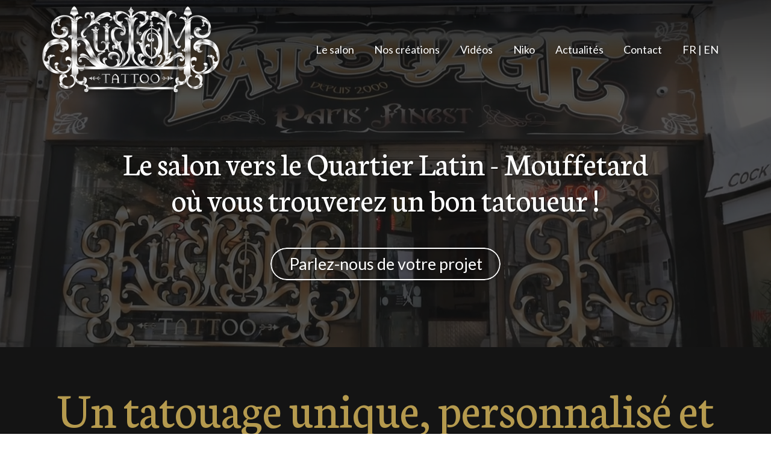

--- FILE ---
content_type: text/html; charset=UTF-8
request_url: https://www.kustomtattoo.com/un-bon-tatoueur-vers-le-quartier-latin-mouffetard
body_size: 35695
content:
<!DOCTYPE html>
<html lang="fr"  dir="ltr">
<head>
    <meta charset="UTF-8">
    <meta name="viewport"
          content="width=device-width, minimum-scale=1.0, maximum-scale=5.0, initial-scale=1.0, minimal-ui">
    <title>Kustom Tattoo - Le salon vers le Quartier Latin - Mouffetard où vous trouverez un bon tatoueur !</title>
            <link rel="stylesheet" href="https://fonts.googleapis.com/css2?family=Neuton%3Aital%2Cwght%400%2C400%3B0%2C700%3B1%2C400%3B1%2C700&amp;display=swap"
          id="font-primary-link">
    <link rel="stylesheet" href="https://fonts.googleapis.com/css2?family=Lato%3Aital%2Cwght%400%2C400%3B0%2C700%3B1%2C400%3B1%2C700&amp;display=swap"
          id="font-secondary-link">
    <script>
        function cssLoadError(el) {
            var style = document.createElement('style');
            style.innerHTML = `.svg-icon {max-height: 1em;}
            .divider-svg-wrapper, .header-section .hamburger-wrapper, .header-section .sidebar, .modal-body .icon-spin {display: none;}
            section { border-top: 1px solid #ccc; margin-bottom: 2em; }`;
            el.parentElement.append(style);
            el.addEventListener('load', function() {
                style.remove();
            });
        }
    </script>
    <link rel="stylesheet" type="text/css" href="/css/page/6dec2168-f67f-11ea-8b14-0242ac130004/page.73de56.min.css" onerror="cssLoadError(this)">
    <noscript>
        <link rel="stylesheet" type="text/css" href="/css/noscript.css">
    </noscript>

    
        
            <meta name="theme-color" content="#141414">
    
                <meta name="google-site-verification" content="EnEEe_k0_QbTHNAhb4Qe7rJ4OCGc4k_MPeV_Dv61_UA" />
                    <meta name="msvalidate.01" content="D140EB280DE8735464CBFF3428D13A42" />
    
    <meta name="msapplication-tap-highlight" content="no" />
            <meta name="description" content="Niko&#x20;et&#x20;son&#x20;&#x00E9;quipe&#x20;vous&#x20;accueillent&#x20;vers&#x20;le&#x20;Quartier&#x20;Latin&#x20;-&#x20;Mouffetard&#x20;pour&#x20;repousser&#x20;les&#x20;limites&#x20;de&#x20;l&#x27;imagination.&#x20;Vous&#x20;trouverez&#x20;un&#x20;bon&#x20;tatoueur&#x20;au&#x20;salon&#x20;Kustom&#x20;Tattoo.&#x20;Portrait,&#x20;3D,&#x20;couleurs,&#x20;r&#x00E9;alisme,&#x20;graphique,&#x20;black&#x20;and&#x20;grey...&#x20;Aucun&#x20;univers&#x20;ne&#x20;nous&#x20;&#x00E9;chappe.">
        <meta property="og:description" content="Niko&#x20;et&#x20;son&#x20;&#x00E9;quipe&#x20;vous&#x20;accueillent&#x20;vers&#x20;le&#x20;Quartier&#x20;Latin&#x20;-&#x20;Mouffetard&#x20;pour&#x20;repousser&#x20;les&#x20;limites&#x20;de&#x20;l&#x27;imagination.&#x20;Vous&#x20;trouverez&#x20;un&#x20;bon&#x20;tatoueur&#x20;au&#x20;salon&#x20;Kustom&#x20;Tattoo.&#x20;Portrait,&#x20;3D,&#x20;couleurs,&#x20;r&#x00E9;alisme,&#x20;graphique,&#x20;black&#x20;and&#x20;grey...&#x20;Aucun&#x20;univers&#x20;ne&#x20;nous&#x20;&#x00E9;chappe." />
        
        
    
    
    <link rel="icon" type="image/png" href="https://www.kustomtattoo.com/_img/uhQ949fTXHr3L3O18D2PX7pWUvg=/fit-in/48_x_48/filters:upscale():fill(transparent):strip_exif()/reboot/media/8efeaa60-bab1-11ea-bc12-0242ac130004/2675005a-bb71-11ea-8349-0242ac130004/0-0-logo.png"
          media="(prefers-color-scheme:no-preference)"/>
    <link rel="icon" type="image/png" href="https://www.kustomtattoo.com/_img/4FzlWRpk8Q8HTzoHGLDnCdLAczw=/fit-in/48_x_48/filters:upscale():fill(transparent):strip_exif()/reboot/media/8efeaa60-bab1-11ea-bc12-0242ac130004/2983810e-bb71-11ea-8272-0242ac130004/0-0-logo-white.png"
          media="(prefers-color-scheme:dark)"/>
    <link rel="icon" type="image/png" href="https://www.kustomtattoo.com/_img/uhQ949fTXHr3L3O18D2PX7pWUvg=/fit-in/48_x_48/filters:upscale():fill(transparent):strip_exif()/reboot/media/8efeaa60-bab1-11ea-bc12-0242ac130004/2675005a-bb71-11ea-8349-0242ac130004/0-0-logo.png"
          media="(prefers-color-scheme:light)"/>
        <link rel="apple-touch-icon" sizes="180x180"
          href="https://www.kustomtattoo.com/_img/BxlHUDUo2ynWvs12PSFREWBfoBw=/fit-in/180_x_180/filters:upscale():fill(transparent):format(png):strip_exif()/reboot/media/8efeaa60-bab1-11ea-bc12-0242ac130004/2675005a-bb71-11ea-8349-0242ac130004/0-0-logo.png" type="image/png"/>
    <link rel="apple-touch-icon" sizes="167x167"
          href="https://www.kustomtattoo.com/_img/YnxmZqZcuU3rPiC9pT-huNOuHMo=/fit-in/167_x_167/filters:upscale():fill(transparent):format(png):strip_exif()/reboot/media/8efeaa60-bab1-11ea-bc12-0242ac130004/2675005a-bb71-11ea-8349-0242ac130004/0-0-logo.png" type="image/png"/>
    <link rel="apple-touch-icon" sizes="152x152"
          href="https://www.kustomtattoo.com/_img/WSDrOGdC06RKfziEhEACwsIEngw=/fit-in/152_x_152/filters:upscale():fill(transparent):format(png):strip_exif()/reboot/media/8efeaa60-bab1-11ea-bc12-0242ac130004/2675005a-bb71-11ea-8349-0242ac130004/0-0-logo.png" type="image/png"/>
    <link rel="apple-touch-icon" sizes="120x120"
          href="https://www.kustomtattoo.com/_img/NEHSidDFRSPEwKz0TigC8cbtvA8=/fit-in/120_x_120/filters:upscale():fill(transparent):format(png):strip_exif()/reboot/media/8efeaa60-bab1-11ea-bc12-0242ac130004/2675005a-bb71-11ea-8349-0242ac130004/0-0-logo.png" type="image/png"/>
    <link rel="canonical" href="https&#x3A;&#x2F;&#x2F;www.kustomtattoo.com&#x2F;un-bon-tatoueur-vers-le-quartier-latin-mouffetard" />
            <meta property="og:type" content="website">
    <meta property="og:title" content="Kustom&#x20;Tattoo&#x20;-&#x20;Le&#x20;salon&#x20;vers&#x20;le&#x20;Quartier&#x20;Latin&#x20;-&#x20;Mouffetard&#x20;o&#x00F9;&#x20;vous&#x20;trouverez&#x20;un&#x20;bon&#x20;tatoueur&#x20;&#x21;" />
    <meta property="og:url" content="https&#x3A;&#x2F;&#x2F;www.kustomtattoo.com&#x2F;un-bon-tatoueur-vers-le-quartier-latin-mouffetard" />
    <meta property="og:locale" content="fr" />
            <meta property="og:image" content="https://www.kustomtattoo.com/_img/cB8VUbe_Iwgp8FI2bCcvVgiN8uU=/fit-in/512_x_512/filters:upscale():fill(transparent):background_color(ffffff):format(jpg):quality(80):strip_exif()/reboot/media/8efeaa60-bab1-11ea-bc12-0242ac130004/2675005a-bb71-11ea-8349-0242ac130004/0-0-logo.png" />
        <meta property="og:logo" content="https://www.kustomtattoo.com/_img/cB8VUbe_Iwgp8FI2bCcvVgiN8uU=/fit-in/512_x_512/filters:upscale():fill(transparent):background_color(ffffff):format(jpg):quality(80):strip_exif()/reboot/media/8efeaa60-bab1-11ea-bc12-0242ac130004/2675005a-bb71-11ea-8349-0242ac130004/0-0-logo.png" />
    <meta property="og:logo" content="https://www.kustomtattoo.com/_img/cB8VUbe_Iwgp8FI2bCcvVgiN8uU=/fit-in/512_x_512/filters:upscale():fill(transparent):background_color(ffffff):format(jpg):quality(80):strip_exif()/reboot/media/8efeaa60-bab1-11ea-bc12-0242ac130004/2675005a-bb71-11ea-8349-0242ac130004/0-0-logo.png" size="150x150" />
    <meta property="og:site_name" content="Kustom&#x20;Tattoo" />
    
            <script type="application/ld+json">{"@context":"http:\/\/schema.org","@graph":[{"@type":"Organization","name":"Kustom Tattoo","url":"https:\/\/www.kustomtattoo.com\/","logo":"\/media\/8efeaa60-bab1-11ea-bc12-0242ac130004\/2675005a-bb71-11ea-8349-0242ac130004\/0-logo.png","address":["Kustom Tattoo\r\n24 Avenue de la R\u00e9publique\r\n75011 - Paris"],"contactPoint":[{"@type":"ContactPoint","contactType":"sales","telephone":"+33 1 47 00 10 26"}],"sameAs":["https:\/\/www.facebook.com\/Tatouage.Paris.Kustom.Tattoo","https:\/\/www.instagram.com\/nikokustomtattoo\/","https:\/\/www.youtube.com\/kustomtattoo","https:\/\/www.google.com\/maps\/place\/\/data=!4m2!3m1!1s0x47e66de2ce85b747:0xaa61e84b06b1090e?source=g.page.m"]},[{"@type":"Person","name":"Niko","image":"\/media\/8efeaa60-bab1-11ea-bc12-0242ac130004\/58726e6c-bab3-11ea-8c1f-0242ac130004\/0-kustom2-1-350x350.jpg","description":"Niko fonde Kustom Tattoo en 2000. Tatoueur pro depuis la cr\u00e9ation du studio, il a d\u2019abord appris la technique pure au contact d\u2019artistes prestigieux, ce qui lui a permis d\u2019approfondir son art au cours du temps.\r\n\r\nIl participe depuis \u00e0 de nombreux \u00e9v\u00e9nements internationaux, \u00e0 Barcelone, Rome, Milan, Montr\u00e9al, Vancouver, Amsterdam, Berlin... et bien \u00e9videmment le Mondial du Tatouage \u00e0 Paris.\r\n\r\nIl aborde chaque pi\u00e8ce avec l\u2019id\u00e9e d\u2019\u00e9laborer un tatouage au graphisme personnel, unique et original. Le placement, la fa\u00e7on d\u2019aborder&nbsp;le sujet et la composition sont des facteurs essentiels dans son processus de cr\u00e9ation.","jobTitle":"Tatoueur & fondateur de Kustom Tattoo","url":"https:\/\/www.kustomtattoo.com\/"}],[{"@type":"Review","reviewBody":"Niko est un tatoueur passionn\u00e9, perfectionniste et \u00e0 l\u2019\u00e9coute. Il a une approche particuli\u00e8re du tatouage et pr\u00eate attention \u00e0 cr\u00e9er le dessin d\u00e9sir\u00e9 en collaboration avec vous, n\u2019h\u00e9sitant pas \u00e0 y passer le temps qu\u2019il faudra pour qu\u2019il soit parfait. Si vous appr\u00e9ciez ses r\u00e9alisations n\u2019h\u00e9sitez pas, personnellement aucun regret. Merci \u00e0 vous et bonne continuation !","author":{"@type":"Person","name":"William Daniau"},"itemReviewed":{"@type":"Organization","name":"Kustom Tattoo","url":"https:\/\/www.kustomtattoo.com\/","logo":"\/media\/8efeaa60-bab1-11ea-bc12-0242ac130004\/2675005a-bb71-11ea-8349-0242ac130004\/0-logo.png"},"reviewRating":{"@type":"Rating","bestRating":5,"ratingValue":5,"author":"William Daniau","reviewAspect":"Niko est un tatoueur passionn\u00e9, perfectionniste et \u00e0 l\u2019\u00e9coute. Il a une approche particuli\u00e8re du tatouage et pr\u00eate attention \u00e0 cr\u00e9er le dessin d\u00e9sir\u00e9 en collaboration avec vous, n\u2019h\u00e9sitant pas \u00e0 y passer le temps qu\u2019il faudra pour qu\u2019il soit parfait. Si vous appr\u00e9ciez ses r\u00e9alisations n\u2019h\u00e9sitez pas, personnellement aucun regret. Merci \u00e0 vous et bonne continuation !"}},{"@type":"Review","reviewBody":"Je recommande ce super salon, \u00e9quipe professionnelle, je suis tr\u00e8s content de mon premier tatouage, un grand merci&nbsp;pour ce beau travail de qualit\u00e9. Je reviendrai&nbsp;pour un prochain tatouage, \u00e0 bient\u00f4t.","author":{"@type":"Person","name":"Goran Stanic"},"itemReviewed":{"@type":"Organization","name":"Kustom Tattoo","url":"https:\/\/www.kustomtattoo.com\/","logo":"\/media\/8efeaa60-bab1-11ea-bc12-0242ac130004\/2675005a-bb71-11ea-8349-0242ac130004\/0-logo.png"},"reviewRating":{"@type":"Rating","bestRating":5,"ratingValue":5,"author":"Goran Stanic","reviewAspect":"Je recommande ce super salon, \u00e9quipe professionnelle, je suis tr\u00e8s content de mon premier tatouage, un grand merci&nbsp;pour ce beau travail de qualit\u00e9. Je reviendrai&nbsp;pour un prochain tatouage, \u00e0 bient\u00f4t."}},{"@type":"Review","reviewBody":"Apr\u00e8s avoir cherch\u00e9 durant deux ans un tatoueur, j'ai vu le travail de Nico au Mondial du Tatouage 2018. La qualit\u00e9 de son travail et sa personnalit\u00e9 m\u2019ont tout de suite plu. Lors du premier rendez-vous, nous avons parl\u00e9 de mon projet et sorti un premier mod\u00e8le... La semaine suivante, Nico m'a pr\u00e9sent\u00e9 3 mod\u00e8les correspondant plus \u00e0 mon projet original ! Le travail final est superbe. Un v\u00e9ritable artiste qui pose sa touche perso tout en restant \u00e0 l'\u00e9coute de ses clients. Merci Nico.","author":{"@type":"Person","name":"Stephane Le Goffic"},"itemReviewed":{"@type":"Organization","name":"Kustom Tattoo","url":"https:\/\/www.kustomtattoo.com\/","logo":"\/media\/8efeaa60-bab1-11ea-bc12-0242ac130004\/2675005a-bb71-11ea-8349-0242ac130004\/0-logo.png"},"reviewRating":{"@type":"Rating","bestRating":5,"ratingValue":5,"author":"Stephane Le Goffic","reviewAspect":"Apr\u00e8s avoir cherch\u00e9 durant deux ans un tatoueur, j'ai vu le travail de Nico au Mondial du Tatouage 2018. La qualit\u00e9 de son travail et sa personnalit\u00e9 m\u2019ont tout de suite plu. Lors du premier rendez-vous, nous avons parl\u00e9 de mon projet et sorti un premier mod\u00e8le... La semaine suivante, Nico m'a pr\u00e9sent\u00e9 3 mod\u00e8les correspondant plus \u00e0 mon projet original ! Le travail final est superbe. Un v\u00e9ritable artiste qui pose sa touche perso tout en restant \u00e0 l'\u00e9coute de ses clients. Merci Nico."}},{"@type":"Review","reviewBody":"Pour l'accueil Kustom Tattoo est une \u00e9quipe tr\u00e8s sympa qui sait vous mettre \u00e0 l\u2019aise. Au niveau du travail, il n'y a rien \u00e0 dire, le professionnalisme est l\u00e0&nbsp;et le r\u00e9sultat est magnifique. Je ne regrette pas de leur avoir fait confiance et aussi d'avoir fait leur connaissance et je leur dis&nbsp;\u00e0 tr\u00e8s bient\u00f4t. Merci \u00e0 toute l'\u00e9quipe.","author":{"@type":"Person","name":"Jorge Fernandes"},"itemReviewed":{"@type":"Organization","name":"Kustom Tattoo","url":"https:\/\/www.kustomtattoo.com\/","logo":"\/media\/8efeaa60-bab1-11ea-bc12-0242ac130004\/2675005a-bb71-11ea-8349-0242ac130004\/0-logo.png"},"reviewRating":{"@type":"Rating","bestRating":5,"ratingValue":5,"author":"Jorge Fernandes","reviewAspect":"Pour l'accueil Kustom Tattoo est une \u00e9quipe tr\u00e8s sympa qui sait vous mettre \u00e0 l\u2019aise. Au niveau du travail, il n'y a rien \u00e0 dire, le professionnalisme est l\u00e0&nbsp;et le r\u00e9sultat est magnifique. Je ne regrette pas de leur avoir fait confiance et aussi d'avoir fait leur connaissance et je leur dis&nbsp;\u00e0 tr\u00e8s bient\u00f4t. Merci \u00e0 toute l'\u00e9quipe."}},{"@type":"Review","reviewBody":"Kustom Tattoo est un excellent salon de tatouage, Niko est une personne&nbsp;disponible&nbsp;et fortement sympathique. Niko est tout simplement un Tatoueur avec un grand T, qui est \u00e0&nbsp;l'\u00e9coute, talentueux et passionn\u00e9. Il a r\u00e9ussi a transformer mon id\u00e9e en un dessin qui a d\u00e9pass\u00e9 compl\u00e8tement mon imagination. Niko va au del\u00e0 du tatouage, c'est une exp\u00e9rience et une passion qu'il partage avec vous. Il n'a pas h\u00e9sit\u00e9 \u00e0 composer avec mes horaires et effectuer des sessions tattoo jusqu'\u00e0 2h30 du matin ! Niko est un vrai Artiste, qui rend au tatouage ses plus belles heures et d\u00e9pose sur la peau une v\u00e9ritable \u0153uvre d'art.","author":{"@type":"Person","name":"Guillaume Picard"},"itemReviewed":{"@type":"Organization","name":"Kustom Tattoo","url":"https:\/\/www.kustomtattoo.com\/","logo":"\/media\/8efeaa60-bab1-11ea-bc12-0242ac130004\/2675005a-bb71-11ea-8349-0242ac130004\/0-logo.png"},"reviewRating":{"@type":"Rating","bestRating":5,"ratingValue":5,"author":"Guillaume Picard","reviewAspect":"Kustom Tattoo est un excellent salon de tatouage, Niko est une personne&nbsp;disponible&nbsp;et fortement sympathique. Niko est tout simplement un Tatoueur avec un grand T, qui est \u00e0&nbsp;l'\u00e9coute, talentueux et passionn\u00e9. Il a r\u00e9ussi a transformer mon id\u00e9e en un dessin qui a d\u00e9pass\u00e9 compl\u00e8tement mon imagination. Niko va au del\u00e0 du tatouage, c'est une exp\u00e9rience et une passion qu'il partage avec vous. Il n'a pas h\u00e9sit\u00e9 \u00e0 composer avec mes horaires et effectuer des sessions tattoo jusqu'\u00e0 2h30 du matin ! Niko est un vrai Artiste, qui rend au tatouage ses plus belles heures et d\u00e9pose sur la peau une v\u00e9ritable \u0153uvre d'art."}},{"@type":"Review","reviewBody":"J\u2019ai d\u00e9couvert Niko sur la programmation du Mondial du tatouage 2019. j\u2019ai aim\u00e9 son approche cr\u00e9ative du r\u00e9alisme, avec cette touche peinture, ma came donc, j\u2019ai pu voir l\u2019artiste \u00e0 l\u2019oeuvre lors d\u2018un Rhino sur toute une cuisse, cela fini par me convaincre de sauter le pas. Prise de contact rapide et explicatif via le manager qui m\u2019organise un rendez-vous\/discussion avec Niko. Je lui ai expliqu\u00e9 tout mon projet de Bouddha, l\u2019enthousiasme et son c\u00f4t\u00e9 passionn\u00e9 m\u2019a permis d\u2019avoir sur moi le tattoo de mes r\u00eaves&nbsp;!! Merci \u00e0 Niko pour son Talent&nbsp;!","author":{"@type":"Person","name":"Sylvain Roux"},"itemReviewed":{"@type":"Organization","name":"Kustom Tattoo","url":"https:\/\/www.kustomtattoo.com\/","logo":"\/media\/8efeaa60-bab1-11ea-bc12-0242ac130004\/2675005a-bb71-11ea-8349-0242ac130004\/0-logo.png"},"reviewRating":{"@type":"Rating","bestRating":5,"ratingValue":5,"author":"Sylvain Roux","reviewAspect":"J\u2019ai d\u00e9couvert Niko sur la programmation du Mondial du tatouage 2019. j\u2019ai aim\u00e9 son approche cr\u00e9ative du r\u00e9alisme, avec cette touche peinture, ma came donc, j\u2019ai pu voir l\u2019artiste \u00e0 l\u2019oeuvre lors d\u2018un Rhino sur toute une cuisse, cela fini par me convaincre de sauter le pas. Prise de contact rapide et explicatif via le manager qui m\u2019organise un rendez-vous\/discussion avec Niko. Je lui ai expliqu\u00e9 tout mon projet de Bouddha, l\u2019enthousiasme et son c\u00f4t\u00e9 passionn\u00e9 m\u2019a permis d\u2019avoir sur moi le tattoo de mes r\u00eaves&nbsp;!! Merci \u00e0 Niko pour son Talent&nbsp;!"}},{"@type":"Review","reviewBody":"Merci pour l'accueil, l\u2019excellente ambiance et les \u00e9changes que nous avons eu lors des s\u00e9ances de tatouages ! Un super salon et une superbe \u00e9quipe. Un tr\u00e8s grand merci \u00e0 Nico pour le tatouage r\u00e9alis\u00e9. Magnifique travail ! A tr\u00e8s bient\u00f4t pour la suite.","author":{"@type":"Person","name":"Bruno Bozec"},"itemReviewed":{"@type":"Organization","name":"Kustom Tattoo","url":"https:\/\/www.kustomtattoo.com\/","logo":"\/media\/8efeaa60-bab1-11ea-bc12-0242ac130004\/2675005a-bb71-11ea-8349-0242ac130004\/0-logo.png"},"reviewRating":{"@type":"Rating","bestRating":5,"ratingValue":5,"author":"Bruno Bozec","reviewAspect":"Merci pour l'accueil, l\u2019excellente ambiance et les \u00e9changes que nous avons eu lors des s\u00e9ances de tatouages ! Un super salon et une superbe \u00e9quipe. Un tr\u00e8s grand merci \u00e0 Nico pour le tatouage r\u00e9alis\u00e9. Magnifique travail ! A tr\u00e8s bient\u00f4t pour la suite."}},{"@type":"Review","reviewBody":"Un artiste, un vrai... Si vous cherchez un tatoueur digne de ce nom, pro, \u00e0 l'\u00e9coute de ses clients, imaginatif et capable de vous surprendre et de sublimer votre premier ou prochain tattoo, n'h\u00e9sitez pas une seconde et foncez prendre rendez-vous. Que vous soyez tent\u00e9 par un tattoo r\u00e9aliste, graphique ou m\u00eame une cr\u00e9ation, vous frapperez \u00e0 la bonne porte ; Merci encore... I'll be back.","author":{"@type":"Person","name":"G\u00e9rald Par\u00e9"},"itemReviewed":{"@type":"Organization","name":"Kustom Tattoo","url":"https:\/\/www.kustomtattoo.com\/","logo":"\/media\/8efeaa60-bab1-11ea-bc12-0242ac130004\/2675005a-bb71-11ea-8349-0242ac130004\/0-logo.png"},"reviewRating":{"@type":"Rating","bestRating":5,"ratingValue":5,"author":"G\u00e9rald Par\u00e9","reviewAspect":"Un artiste, un vrai... Si vous cherchez un tatoueur digne de ce nom, pro, \u00e0 l'\u00e9coute de ses clients, imaginatif et capable de vous surprendre et de sublimer votre premier ou prochain tattoo, n'h\u00e9sitez pas une seconde et foncez prendre rendez-vous. Que vous soyez tent\u00e9 par un tattoo r\u00e9aliste, graphique ou m\u00eame une cr\u00e9ation, vous frapperez \u00e0 la bonne porte ; Merci encore... I'll be back."}},{"@type":"Review","reviewBody":"Je tiens \u00e0 remercier chaleureusement toute l\u2019\u00e9quipe de Kustom tattoo qui m\u2019a r\u00e9serv\u00e9 un accueil tr\u00e8s pro dans leur studio ! Niko qui m\u2019a tatou\u00e9 est un vrai \u201cPersonnage\u201d&nbsp;(tout en couleur et pas uniquement au niveau des bras). C\u2019est un artiste extr\u00eamement dou\u00e9 qui a su \u00eatre \u00e0 l\u2019\u00e9coute, tout en \u00e9tant force de proposition pour la r\u00e9alisation de mon projet ! Je suis tr\u00e8s tr\u00e8s satisfait du r\u00e9alisme et de la qualit\u00e9 du tatouage qu\u2019il a r\u00e9alis\u00e9 sur moi, \u00e0 savoir une manchette compl\u00e8te qui inclue skull, phare, carte ancienne et compas. Le clou de son \u0153uvre \u00e9tant le visage de la jeune femme \u00e9mergeant d\u2019une vitre bris\u00e9e, r\u00e9alis\u00e9 \u00e0 l\u2019int\u00e9rieur du biceps.","author":{"@type":"Person","name":"Philippe Bontemps"},"itemReviewed":{"@type":"Organization","name":"Kustom Tattoo","url":"https:\/\/www.kustomtattoo.com\/","logo":"\/media\/8efeaa60-bab1-11ea-bc12-0242ac130004\/2675005a-bb71-11ea-8349-0242ac130004\/0-logo.png"},"reviewRating":{"@type":"Rating","bestRating":5,"ratingValue":5,"author":"Philippe Bontemps","reviewAspect":"Je tiens \u00e0 remercier chaleureusement toute l\u2019\u00e9quipe de Kustom tattoo qui m\u2019a r\u00e9serv\u00e9 un accueil tr\u00e8s pro dans leur studio ! Niko qui m\u2019a tatou\u00e9 est un vrai \u201cPersonnage\u201d&nbsp;(tout en couleur et pas uniquement au niveau des bras). C\u2019est un artiste extr\u00eamement dou\u00e9 qui a su \u00eatre \u00e0 l\u2019\u00e9coute, tout en \u00e9tant force de proposition pour la r\u00e9alisation de mon projet ! Je suis tr\u00e8s tr\u00e8s satisfait du r\u00e9alisme et de la qualit\u00e9 du tatouage qu\u2019il a r\u00e9alis\u00e9 sur moi, \u00e0 savoir une manchette compl\u00e8te qui inclue skull, phare, carte ancienne et compas. Le clou de son \u0153uvre \u00e9tant le visage de la jeune femme \u00e9mergeant d\u2019une vitre bris\u00e9e, r\u00e9alis\u00e9 \u00e0 l\u2019int\u00e9rieur du biceps."}}],{"@type":"AggregateRating","ratingValue":5,"worstRating":1,"bestRating":5,"ratingCount":9,"itemReviewed":{"@type":"Organization","name":"Kustom Tattoo","url":"https:\/\/www.kustomtattoo.com\/","logo":"\/media\/8efeaa60-bab1-11ea-bc12-0242ac130004\/2675005a-bb71-11ea-8349-0242ac130004\/0-logo.png","address":["Kustom Tattoo\r\n24 Avenue de la R\u00e9publique\r\n75011 - Paris"],"contactPoint":[{"@type":"ContactPoint","contactType":"sales","telephone":"+33 1 47 00 10 26"}],"sameAs":["https:\/\/www.facebook.com\/Tatouage.Paris.Kustom.Tattoo","https:\/\/www.instagram.com\/nikokustomtattoo\/","https:\/\/www.youtube.com\/kustomtattoo","https:\/\/www.google.com\/maps\/place\/\/data=!4m2!3m1!1s0x47e66de2ce85b747:0xaa61e84b06b1090e?source=g.page.m"]}}]}</script>
    
        
                                                        <script async src="https://www.googletagmanager.com/gtag/js?id=UA-171112746-1"></script>
    <script>
        window.dataLayer = window.dataLayer || [];

        function gtag() {
            dataLayer.push(arguments);
        }

        gtag('js', new Date());
        gtag('config', 'UA-171112746-1');
        gtag('config', 'AW-979899987');
            </script>

    
            <style id="prevent-animations-flickering">
            html:not(.compatibility) .base-section .section-container {
                visibility: hidden;
            }
        </style>
        <noscript>
            <style>
                .base-section .section-container {
                    visibility: initial !important;
                }
            </style>
        </noscript>
    
            <link rel="alternate" type="application/rss+xml" title="RSS" href="https://www.kustomtattoo.com/un-bon-tatoueur-vers-le-quartier-latin-mouffetardrss.xml">
    </head>
<body     id="page-6dec2168-f67f-11ea-8b14-0242ac130004" data-site="8efeaa60-bab1-11ea-bc12-0242ac130004" data-page="6dec2168-f67f-11ea-8b14-0242ac130004"
 style="overflow-x: hidden">
    <svg style="display: none;">
        <defs>
            <filter id="ieDropShadow" height="130%">
                <feGaussianBlur in="SourceAlpha" stdDeviation="50" result="blur"></feGaussianBlur>
                <feOffset in="blur" result="offsetBlur" dx="25" dy="25"></feOffset>
                <feMerge>
                    <feMergeNode></feMergeNode>
                    <feMergeNode in="SourceGraphic"></feMergeNode>
                </feMerge>
            </filter>
        </defs>
    </svg>

    <main>
            
    
    





<section
    id="section-aed0ca9"
    data-uuid="8f006c7e-bab1-11ea-a357-0242ac130004"
    class="base-section header-section fixed-layout default-disposition large-height transparent transparent-header-auto link-style-5c0ca22-section link-element-aed0ca9-section global"
            data-alternate-style-class="link-alternate-style-5c0ca22-section link-alternate-element-aed0ca9 - section"
    >
    
    <div id="section-aed0ca9-o" class="anchor-target"></div>
            <div
        class="section-container container">
        <div class="header-wrapper">
            <div class="link-logo-wrapper">
                <a
                    class="link-logo"
                    href="/"
                    rel="home"
                >

                                                                
                    
    
                                                <img src="https://www.kustomtattoo.com/_img/Of081Y4CvGP2b7QJvutBHiryeEM=/fit-in/600_x_77/filters:no_upscale():strip_exif()/reboot/media/8efeaa60-bab1-11ea-bc12-0242ac130004/2675005a-bb71-11ea-8349-0242ac130004/0-0-logo.png"
                 srcset="https://www.kustomtattoo.com/_img/chFMCQ3pYCqRT1JLqTWqQgbTK04=/fit-in/900_x_115/filters:no_upscale():strip_exif()/reboot/media/8efeaa60-bab1-11ea-bc12-0242ac130004/2675005a-bb71-11ea-8349-0242ac130004/0-0-logo.png 1.5x,
                    https://www.kustomtattoo.com/_img/c_FVFWatHH6w27hzGF-ngrjxnpI=/fit-in/1200_x_154/filters:no_upscale():strip_exif()/reboot/media/8efeaa60-bab1-11ea-bc12-0242ac130004/2675005a-bb71-11ea-8349-0242ac130004/0-0-logo.png 2x,
                    https://www.kustomtattoo.com/_img/6AjA055Ia0raWusaGB-Y0rg1rZw=/fit-in/2400_x_308/filters:no_upscale():strip_exif()/reboot/media/8efeaa60-bab1-11ea-bc12-0242ac130004/2675005a-bb71-11ea-8349-0242ac130004/0-0-logo.png 4x"
                 alt="Kustom&#x20;Tattoo&#x20;-&#x20;Le&#x20;salon&#x20;vers&#x20;le&#x20;Quartier&#x20;Latin&#x20;-&#x20;Mouffetard&#x20;o&#x00F9;&#x20;vous&#x20;trouverez&#x20;un&#x20;bon&#x20;tatoueur&#x20;&#x21;"
                 title="Kustom&#x20;Tattoo&#x20;-&#x20;Le&#x20;salon&#x20;vers&#x20;le&#x20;Quartier&#x20;Latin&#x20;-&#x20;Mouffetard&#x20;o&#x00F9;&#x20;vous&#x20;trouverez&#x20;un&#x20;bon&#x20;tatoueur&#x20;&#x21;"
                 class="logo-img mobile-logo"
                                 data-width="155"
                 data-height="77"
            />

            <img src="https://www.kustomtattoo.com/_img/M3tAwwwubFbBFmrTzK6jNSlaR9M=/fit-in/600_x_110/filters:no_upscale():strip_exif()/reboot/media/8efeaa60-bab1-11ea-bc12-0242ac130004/2675005a-bb71-11ea-8349-0242ac130004/0-0-logo.png"
                 srcset="https://www.kustomtattoo.com/_img/vVStufCghlwjn-IbVpZDPw9h5u0=/fit-in/900_x_165/filters:no_upscale():strip_exif()/reboot/media/8efeaa60-bab1-11ea-bc12-0242ac130004/2675005a-bb71-11ea-8349-0242ac130004/0-0-logo.png 1.5x,
                    https://www.kustomtattoo.com/_img/zMXg43pizOJ__3-qVMOmmjKOAws=/fit-in/1200_x_220/filters:no_upscale():strip_exif()/reboot/media/8efeaa60-bab1-11ea-bc12-0242ac130004/2675005a-bb71-11ea-8349-0242ac130004/0-0-logo.png 2x,
                    https://www.kustomtattoo.com/_img/ys0Kqc48AJn03ucTCl4bKVdNEvE=/fit-in/2400_x_440/filters:no_upscale():strip_exif()/reboot/media/8efeaa60-bab1-11ea-bc12-0242ac130004/2675005a-bb71-11ea-8349-0242ac130004/0-0-logo.png 4x"
                 alt="Kustom&#x20;Tattoo&#x20;-&#x20;Le&#x20;salon&#x20;vers&#x20;le&#x20;Quartier&#x20;Latin&#x20;-&#x20;Mouffetard&#x20;o&#x00F9;&#x20;vous&#x20;trouverez&#x20;un&#x20;bon&#x20;tatoueur&#x20;&#x21;"
                 title="Kustom&#x20;Tattoo&#x20;-&#x20;Le&#x20;salon&#x20;vers&#x20;le&#x20;Quartier&#x20;Latin&#x20;-&#x20;Mouffetard&#x20;o&#x00F9;&#x20;vous&#x20;trouverez&#x20;un&#x20;bon&#x20;tatoueur&#x20;&#x21;"
                 class="logo-img"
                                 data-width="222"
                 data-height="110"
            />
                                                        <img src="https://www.kustomtattoo.com/_img/6l97AF1pIlxphlakD82_X37C1oU=/fit-in/600_x_100/filters:no_upscale():strip_exif()/reboot/media/8efeaa60-bab1-11ea-bc12-0242ac130004/2983810e-bb71-11ea-8272-0242ac130004/0-0-logo-white.png"
                 srcset="https://www.kustomtattoo.com/_img/n5RWz2MKIr5DibbHfFnjqotm1hY=/fit-in/900_x_150/filters:no_upscale():strip_exif()/reboot/media/8efeaa60-bab1-11ea-bc12-0242ac130004/2983810e-bb71-11ea-8272-0242ac130004/0-0-logo-white.png 1.5x,
                    https://www.kustomtattoo.com/_img/RW7rQiLT60JwWLZP8eJWzoNOWXU=/fit-in/1200_x_200/filters:no_upscale():strip_exif()/reboot/media/8efeaa60-bab1-11ea-bc12-0242ac130004/2983810e-bb71-11ea-8272-0242ac130004/0-0-logo-white.png 2x,
                    https://www.kustomtattoo.com/_img/aUG7TyWpj6kFYDF7vV7VuEbAfPE=/fit-in/2400_x_400/filters:no_upscale():strip_exif()/reboot/media/8efeaa60-bab1-11ea-bc12-0242ac130004/2983810e-bb71-11ea-8272-0242ac130004/0-0-logo-white.png 4x"
                 alt="Kustom&#x20;Tattoo&#x20;-&#x20;Le&#x20;salon&#x20;vers&#x20;le&#x20;Quartier&#x20;Latin&#x20;-&#x20;Mouffetard&#x20;o&#x00F9;&#x20;vous&#x20;trouverez&#x20;un&#x20;bon&#x20;tatoueur&#x20;&#x21;"
                 title="Kustom&#x20;Tattoo&#x20;-&#x20;Le&#x20;salon&#x20;vers&#x20;le&#x20;Quartier&#x20;Latin&#x20;-&#x20;Mouffetard&#x20;o&#x00F9;&#x20;vous&#x20;trouverez&#x20;un&#x20;bon&#x20;tatoueur&#x20;&#x21;"
                 class="alternate-logo-img mobile-logo"
                                 data-width="207"
                 data-height="100"
            />

            <img src="https://www.kustomtattoo.com/_img/M2MiJEzIIrRvCsRvuqAr665o5TY=/fit-in/600_x_143/filters:no_upscale():strip_exif()/reboot/media/8efeaa60-bab1-11ea-bc12-0242ac130004/2983810e-bb71-11ea-8272-0242ac130004/0-0-logo-white.png"
                 srcset="https://www.kustomtattoo.com/_img/bynBlVWRz5k-y3ocPTAh0erX2QM=/fit-in/900_x_214/filters:no_upscale():strip_exif()/reboot/media/8efeaa60-bab1-11ea-bc12-0242ac130004/2983810e-bb71-11ea-8272-0242ac130004/0-0-logo-white.png 1.5x,
                    https://www.kustomtattoo.com/_img/xA-o-Yand9jo5egxfVwgzlhfikI=/fit-in/1200_x_286/filters:no_upscale():strip_exif()/reboot/media/8efeaa60-bab1-11ea-bc12-0242ac130004/2983810e-bb71-11ea-8272-0242ac130004/0-0-logo-white.png 2x,
                    https://www.kustomtattoo.com/_img/buZJaB3UeW_DN8sKiW00FBCcsyc=/fit-in/2400_x_572/filters:no_upscale():strip_exif()/reboot/media/8efeaa60-bab1-11ea-bc12-0242ac130004/2983810e-bb71-11ea-8272-0242ac130004/0-0-logo-white.png 4x"
                 alt="Kustom&#x20;Tattoo&#x20;-&#x20;Le&#x20;salon&#x20;vers&#x20;le&#x20;Quartier&#x20;Latin&#x20;-&#x20;Mouffetard&#x20;o&#x00F9;&#x20;vous&#x20;trouverez&#x20;un&#x20;bon&#x20;tatoueur&#x20;&#x21;"
                 title="Kustom&#x20;Tattoo&#x20;-&#x20;Le&#x20;salon&#x20;vers&#x20;le&#x20;Quartier&#x20;Latin&#x20;-&#x20;Mouffetard&#x20;o&#x00F9;&#x20;vous&#x20;trouverez&#x20;un&#x20;bon&#x20;tatoueur&#x20;&#x21;"
                 class="alternate-logo-img"
                                 data-width="295"
                 data-height="143"
            />
            
                                    </a>
            </div>
                            <nav id="main-nav">
                    <ul class="nav navbar-nav">
                                            <li class="first-level">
                                                            <a href="/#section-8d2c42c-o" class="link link-style-5c0ca22 waves-effect waves" id="link-element-647de93" data-alternate-style-class="link-alternate-style-5c0ca22 link" data-alternate-style-id="link-alternate-element-647de93"><reboot-link-before></reboot-link-before><reboot-link-border></reboot-link-border><reboot-link-background></reboot-link-background><span class="link-text">Le salon</span></a>        </li>
                    <li class="first-level">
                                                            <a href="/nos-creations" class="link link-style-5c0ca22 waves-effect waves" id="link-element-bc8e1ab" data-alternate-style-class="link-alternate-style-5c0ca22 link" data-alternate-style-id="link-alternate-element-bc8e1ab"><reboot-link-before></reboot-link-before><reboot-link-border></reboot-link-border><reboot-link-background></reboot-link-background><span class="link-text">Nos créations</span></a>        </li>
                    <li class="first-level">
                                                            <a href="/videos" class="link link-style-5c0ca22 waves-effect waves" id="link-element-fa0e45e" data-alternate-style-class="link-alternate-style-5c0ca22 link" data-alternate-style-id="link-alternate-element-fa0e45e"><reboot-link-before></reboot-link-before><reboot-link-border></reboot-link-border><reboot-link-background></reboot-link-background><span class="link-text">Vidéos</span></a>        </li>
                    <li class="first-level">
                                                            <a href="/#section-48b86df-o" class="link link-style-5c0ca22 waves-effect waves" id="link-element-aed9c0b" data-alternate-style-class="link-alternate-style-5c0ca22 link" data-alternate-style-id="link-alternate-element-aed9c0b"><reboot-link-before></reboot-link-before><reboot-link-border></reboot-link-border><reboot-link-background></reboot-link-background><span class="link-text">Niko</span></a>        </li>
                    <li class="first-level">
                                                            <a href="/actualites" class="link link-style-5c0ca22 waves-effect waves" id="link-element-358236c" data-alternate-style-class="link-alternate-style-5c0ca22 link" data-alternate-style-id="link-alternate-element-358236c"><reboot-link-before></reboot-link-before><reboot-link-border></reboot-link-border><reboot-link-background></reboot-link-background><span class="link-text">Actualités</span></a>        </li>
                    <li class="first-level">
                                                            <a href="#section-13b4fab-o" class="link link-style-5c0ca22 waves-effect waves" id="link-element-25eb429" data-alternate-style-class="link-alternate-style-5c0ca22 link" data-alternate-style-id="link-alternate-element-25eb429"><reboot-link-before></reboot-link-before><reboot-link-border></reboot-link-border><reboot-link-background></reboot-link-background><span class="link-text">Contact</span></a>        </li>
                    <li class="first-level">
                                                            <a href="https://en.kustomtattoo.com/" class="link link-style-5c0ca22 waves-effect waves" id="link-element-31e3c9e" data-alternate-style-class="link-alternate-style-5c0ca22 link" data-alternate-style-id="link-alternate-element-31e3c9e"><reboot-link-before></reboot-link-before><reboot-link-border></reboot-link-border><reboot-link-background></reboot-link-background><span class="link-text">FR | EN</span></a>        </li>
    
                    </ul>
                </nav>
                <div class="hamburger-wrapper">
                    <button type="button" class="hamburger" id="main-nav-toggle">
                        <span class="sr-only">Toggle navigation</span>
                        <div class="hamburger-inner"></div>
                    </button>
                </div>
                    </div>
    </div>
        
    <div class="overlay"></div>
    <div class="sidebar" style="display: none">
        <a class="sidebar-header font-primary site-title" href="#">
            <span>Kustom Tattoo</span>
        </a>
        <div class="scrollable">
                    <ul class="">
                            <li>
                                                                                                                        <a href="/#section-8d2c42c-o" class="waves link-button" id="link-8eff0938-bab1-11ea-91f4-0242ac130004-sidebar"><reboot-link-before></reboot-link-before><reboot-link-border></reboot-link-border><reboot-link-background></reboot-link-background><span class="link-text">Le salon</span></a>                                    </li>
                            <li>
                                                                                                                        <a href="/nos-creations" class="waves link-button" id="link-19973db6-c833-11ea-a792-0242ac130004-sidebar"><reboot-link-before></reboot-link-before><reboot-link-border></reboot-link-border><reboot-link-background></reboot-link-background><span class="link-text">Nos créations</span></a>                                    </li>
                            <li>
                                                                                                                        <a href="/videos" class="waves link-button" id="link-b6b5ba5e-c0cb-11ec-bd2e-0242ac140006-sidebar"><reboot-link-before></reboot-link-before><reboot-link-border></reboot-link-border><reboot-link-background></reboot-link-background><span class="link-text">Vidéos</span></a>                                    </li>
                            <li>
                                                                                                                        <a href="/#section-48b86df-o" class="waves link-button" id="link-8eff5078-bab1-11ea-a5dc-0242ac130004-sidebar"><reboot-link-before></reboot-link-before><reboot-link-border></reboot-link-border><reboot-link-background></reboot-link-background><span class="link-text">Niko</span></a>                                    </li>
                            <li>
                                                                                                                        <a href="/actualites" class="waves link-button" id="link-c8252b38-cc23-11ea-9620-0242ac130004-sidebar"><reboot-link-before></reboot-link-before><reboot-link-border></reboot-link-border><reboot-link-background></reboot-link-background><span class="link-text">Actualités</span></a>                                    </li>
                            <li>
                                                                                                                        <a href="#section-13b4fab-o" class="waves link-button" id="link-8effbb58-bab1-11ea-974b-0242ac130004-sidebar"><reboot-link-before></reboot-link-before><reboot-link-border></reboot-link-border><reboot-link-background></reboot-link-background><span class="link-text">Contact</span></a>                                    </li>
                            <li>
                                                                                                                        <a href="https://en.kustomtattoo.com/" class="waves link-button" id="link-a30b50be-1932-11eb-a59f-0242ac130004-sidebar"><reboot-link-before></reboot-link-before><reboot-link-border></reboot-link-border><reboot-link-background></reboot-link-background><span class="link-text">FR | EN</span></a>                                    </li>
                    </ul>
    
        </div>
    </div>


    
                                    <script type="application/json" class="animation-properties">[{"targets":".section-element-title","name":"fadeIn"},{"targets":".section-content-before","name":"fadeIn"},{"targets":".section-element-media"},{"targets":".link-logo","delay":0.1,"name":"slightFadeInDown","key":"header-a"},{"targets":"ul.nav > li, .hamburger-wrapper","delay":0.12,"delayPerIteration":0.04,"name":"slightFadeInDown","key":"header-a"},{"targets":".section-links"}]</script>
    </section>

        
    
    

        



<section
    id="section-19a0563"
    data-uuid="6ded0808-f67f-11ea-9fa5-0242ac130004"
    class="base-section banner-section fixed-layout default-disposition bg-media bg-media bg-video bg-html5-video parallax-video vertical-center parallax-effect-with-translate link-style-55a6acf-section link-element-19a0563-section"
    >
    
    <div id="section-19a0563-o" class="anchor-target"></div>        <div class="background-wrapper with-parallax">
            <div class="background">
                                                                                        <picture>
                                <source media="(max-width: 992px)"
                                        srcset="https://www.kustomtattoo.com/_img/ufXeVbgi469j2o1c-pfU7GJAxYw=/fit-in/992_x_992/filters:upscale():strip_exif()/reboot/media/8efeaa60-bab1-11ea-bc12-0242ac130004/08138e72-c762-11ea-9a62-0242ac130004/poster-0.jpg">
                                <source media="(min-width: 992px) and (max-width: 1200px)"
                                        srcset="https://www.kustomtattoo.com/_img/nBVmp7sJmj4bJLJrt7TYIWwq8B0=/fit-in/1200_x_1200/filters:upscale():strip_exif()/reboot/media/8efeaa60-bab1-11ea-bc12-0242ac130004/08138e72-c762-11ea-9a62-0242ac130004/poster-0.jpg">
                                <source media="(min-width: 1200px)"
                                        srcset="https://www.kustomtattoo.com/_img/h4L17Lm96mDfrjTKxwwSldk_FZU=/fit-in/1920_x_1920/filters:upscale():strip_exif()/reboot/media/8efeaa60-bab1-11ea-bc12-0242ac130004/08138e72-c762-11ea-9a62-0242ac130004/poster-0.jpg">
                                <img src="https://www.kustomtattoo.com/_img/h4L17Lm96mDfrjTKxwwSldk_FZU=/fit-in/1920_x_1920/filters:upscale():strip_exif()/reboot/media/8efeaa60-bab1-11ea-bc12-0242ac130004/08138e72-c762-11ea-9a62-0242ac130004/poster-0.jpg"
                                     alt="">
                            </picture>
                                            
                <video loop autoplay muted playsinline class="loading"
                           data-height="720"
                           data-width="1280">
                        <source src="/uploads/8efeaa60-bab1-11ea-bc12-0242ac130004/08138e72-c762-11ea-9a62-0242ac130004_web.mp4" type="video/mp4"/>
                        <source src="/uploads/8efeaa60-bab1-11ea-bc12-0242ac130004/08138e72-c762-11ea-9a62-0242ac130004_web.webm" type="video/webm"/>
                                            </video>            </div>
        </div>
            <div class="section-overlay"></div>
                            <div id="section-19a0563-container"
                 class="section-container container">
                                <div class="observer-spy" style="position:absolute; pointer-events: none;"></div>
                                                            <header id="section-19a0563-header">
                                
<h1 class="section-element section-element-title section-title title heading-h1" id=""><reboot-title-wrapper><r-line>Le salon <span class="value">vers le Quartier Latin - Mouffetard</span></r-line> <br><r-line>où vous trouverez <span class="value">un bon tatoueur</span> !</r-line> </reboot-title-wrapper></h1>    
                        </header>
                                                                                    <footer>
                                                                                                                                                                                    <div class="section-element section-links">
                    <a target="_blank" rel="noopener noreferrer" href="#section-13b4fab-o" class="link link-style-55a6acf waves-effect" id="link-element-e4b6c89"><reboot-link-before></reboot-link-before><reboot-link-border></reboot-link-border><reboot-link-background></reboot-link-background><span class="link-text">Parlez-nous de votre projet</span></a>
                </div>
                        
                        </footer>
                                                </div>
            
    
    
                                <script type="application/json" class="animation-properties">[{"targets":".section-element-title","name":"fadeIn"},{"targets":".section-content-before","name":"fadeIn"},{"targets":".section-element-media"},{"targets":".section-links"}]</script>
    </section>

        
    
    

        



<section
    id="section-d6bc4fe"
    data-uuid="6decd220-f67f-11ea-b5c4-0242ac130004"
    class="base-section text-section fixed-layout default-disposition allow-section-links link-style-a9d181e-section link-element-d6bc4fe-section"
    >
    
    <div id="section-d6bc4fe-o" class="anchor-target"></div>
        
                            <div id="section-d6bc4fe-container"
                 class="section-container container">
                                <div class="observer-spy" style="position:absolute; pointer-events: none;"></div>
                                                            <header id="section-d6bc4fe-header">
                                
<h2 class="section-element section-element-title section-title title heading-h1" id=""><reboot-title-wrapper>Un tatouage unique, personnalisé et intemporel</reboot-title-wrapper></h2>    
                        </header>
                                                                <div class="section-content">
                                            <article>
                
            <div class="section-element wysiwyg">
            <p><span class="value">Vous souhaitez vous faire tatouer et recherchez <strong><span class="value">un bon tatoueur</span> <span class="value">vers le Quartier Latin - Mouffetard</span> </strong>?</span></p>

<p><span class="value">Le <strong>salon de tatouage</strong><strong> Kustom Tattoo</strong> vous donnera envie de réaliser votre projet de <strong>tatouage </strong><strong>dans les plus brefs délais</strong>… Spécialistes des grandes pièces recouvrant le <strong>dos</strong>, les <strong>bras</strong> et <strong>avant‑bras</strong> ou encore le <strong>mollet</strong>,<strong> Niko</strong> et son équipe pratiquent leur art avec un grand sens de l’écoute et de la minutie. Ces très <strong>bons tatoueurs</strong> affichent plusieurs savoir‑faire comme le <strong>tatouage</strong> <strong>Dot</strong>, le <strong>black and grey</strong>, le <strong>tatouage</strong> <strong>futuriste</strong>, <strong>biomécanique</strong>, <strong>bioorganique,</strong> <strong>animaliste</strong>, <strong>historique</strong> ou encore <strong>comics</strong><strong>, sans être exhaustifs</strong>. Chaque <strong>tatouage </strong>est préalablement dessiné en discutant longuement avec vous pour être certain de réaliser une œuvre mêlant vos idées et la créativité de l’artiste.</span></p>

<p><span class="value">Décidé à porter un <strong>tatouage</strong> de professionnel digne d’une œuvre d’art ? Entrez dans le <strong>salon </strong><strong>Kustom Tattoo</strong>, vous ne le regretterez pas. <strong>Niko</strong>, très à l’écoute de vos envies et inspirations, vous proposera une création sur mesure et 100% personnelle dans le style de votre choix. Vous pourrez faire réaliser votre <strong>tatouage</strong> en <strong>black and grey</strong><strong>,</strong><strong> </strong>en <strong>couleurs</strong>,<strong> </strong>dans un style <strong>réaliste, biomécanique</strong><strong>,</strong> <strong>bioorganique</strong> ou encore <strong>cyberpunk</strong>, la créativité de <strong>Niko</strong> n’a pas de limite quand il s’agit de créer une œuvre qui vous sied à la perfection. Ce passionné de <strong>musique</strong> et de culture <strong>underground</strong> saura concrétiser vos idées.</span></p>

<p><span class="value"><strong>Niko </strong>et son salon <strong>Kustom Tattoo</strong> serons ravis de vous accueillir. Vous êtes au bon endroit pour <strong><span class="value">un bon tatoueur</span> <span class="value">vers le Quartier Latin - Mouffetard</span></strong>.</span></p>
        </div>
    
        </article>
    
                        </div>
                                                                    </div>
            
    
                                    <script type="application/json" class="animation-properties">[{"targets":".section-element-title","name":"fadeIn"},{"targets":".section-content-before","name":"fadeIn"},{"targets":".section-element-media"},{"targets":".section-element.wysiwyg > *:not(ol):not(ul), .section-element.wysiwyg > *:not(ol):not(.column-list) > li, .section-element.wysiwyg > .column-list"},{"targets":".section-element.wysiwyg > ol > li","name":"fadeInRight"},{"targets":".section-links"}]</script>
    </section>

            
    
    
        
        



<section
    id="section-3ac3a4f"
    data-uuid="dab15bde-f683-11ea-aa95-0242ac130004"
    class="base-section projects-section fluid-layout masonry-disposition gutters no-bottom-gutter display-content-on-over link-style-a9d181e-section link-element-3ac3a4f-section"
    >
    
    <div id="section-3ac3a4f-o" class="anchor-target"></div>
        
                            <div id="section-3ac3a4f-container"
                 class="section-container container-fluid">
                                <div class="observer-spy" style="position:absolute; pointer-events: none;"></div>
                                                                                <div class="section-content">
                                            <div class="showcase-list section-element">
                                            <div class="row ">
                                                                                <div class="col-xs-6 col-sm-6 col-md-4 col-lg-3 col-xs-offset-0 col-sm-offset-0 col-md-offset-0 col-lg-offset-0  auto-layout-iteration">
                                                            <article
                                    class="">
                                        
    <div
        id="projects-item-00c9861c-1506-11ef-a0b1-0242ac120013-wrapper"
        class="wrapper loading" >
                                                                                            <a href="https://www.kustomtattoo.com/_img/msAnd7NOPpdVIIM-bpZsbFY-iXc=/fit-in/2000_x_2000/filters:upscale():quality(90):strip_exif()/reboot/media/8efeaa60-bab1-11ea-bc12-0242ac130004/f1fcb08c-1505-11ef-91e1-0242ac120013/1-1-321294117-846996516611122-5840557968002973086-n.jpg" data-gallery
                   onclick="return false;"
                   data-image-width="1152" data-image-height="2048"
                   class="full-screen-img-link">
                                                                    <div class="placeholder"
                                    style="height: 100%;"
                            >
                <svg
                    viewBox="0 0 422 2048"
                                            style="height: 100%;"
                                    />
                <div
                    class="placeholder-img"
                    style="background-image: url('[data-uri]')"
                ></div>
            </div>
        
                    <picture>
                                    <source media="(min-width: 1920px)"
                            srcset="https://www.kustomtattoo.com/_img/tu3IPzx1ku4kwn9-31s9Yp2tR9E=/fit-in/528_x_2048/filters:upscale():quality(95):strip_exif()/reboot/media/8efeaa60-bab1-11ea-bc12-0242ac130004/f1fcb08c-1505-11ef-91e1-0242ac120013/1-1-321294117-846996516611122-5840557968002973086-n.jpg,
                            https://www.kustomtattoo.com/_img/iV5ERkIW8abCZKtc4hXVIgNM0Ic=/fit-in/1056_x_4096/filters:upscale():quality(95):strip_exif()/reboot/media/8efeaa60-bab1-11ea-bc12-0242ac130004/f1fcb08c-1505-11ef-91e1-0242ac120013/1-1-321294117-846996516611122-5840557968002973086-n.jpg 2x,
                            https://www.kustomtattoo.com/_img/GNTiBB8W9SdazJlBZAfBz5ieJtE=/fit-in/2112_x_8192/filters:upscale():quality(95):strip_exif()/reboot/media/8efeaa60-bab1-11ea-bc12-0242ac130004/f1fcb08c-1505-11ef-91e1-0242ac120013/1-1-321294117-846996516611122-5840557968002973086-n.jpg 4x"
                    >
                                    <source media="(min-width: 1599px)"
                            srcset="https://www.kustomtattoo.com/_img/yDtbwAaz6997_Ni1D39NXbQyL50=/fit-in/440_x_2048/filters:upscale():quality(95):strip_exif()/reboot/media/8efeaa60-bab1-11ea-bc12-0242ac130004/f1fcb08c-1505-11ef-91e1-0242ac120013/1-1-321294117-846996516611122-5840557968002973086-n.jpg,
                            https://www.kustomtattoo.com/_img/AxqsqPV_0iNCkObJ6J8KhgPryhI=/fit-in/880_x_4096/filters:upscale():quality(95):strip_exif()/reboot/media/8efeaa60-bab1-11ea-bc12-0242ac130004/f1fcb08c-1505-11ef-91e1-0242ac120013/1-1-321294117-846996516611122-5840557968002973086-n.jpg 2x,
                            https://www.kustomtattoo.com/_img/VTyXY6RTC0-tEQjq-esukysgmbA=/fit-in/1760_x_8192/filters:upscale():quality(95):strip_exif()/reboot/media/8efeaa60-bab1-11ea-bc12-0242ac130004/f1fcb08c-1505-11ef-91e1-0242ac120013/1-1-321294117-846996516611122-5840557968002973086-n.jpg 4x"
                    >
                                    <source media="(min-width: 1199px)"
                            srcset="https://www.kustomtattoo.com/_img/yDtbwAaz6997_Ni1D39NXbQyL50=/fit-in/440_x_2048/filters:upscale():quality(95):strip_exif()/reboot/media/8efeaa60-bab1-11ea-bc12-0242ac130004/f1fcb08c-1505-11ef-91e1-0242ac120013/1-1-321294117-846996516611122-5840557968002973086-n.jpg,
                            https://www.kustomtattoo.com/_img/AxqsqPV_0iNCkObJ6J8KhgPryhI=/fit-in/880_x_4096/filters:upscale():quality(95):strip_exif()/reboot/media/8efeaa60-bab1-11ea-bc12-0242ac130004/f1fcb08c-1505-11ef-91e1-0242ac120013/1-1-321294117-846996516611122-5840557968002973086-n.jpg 2x,
                            https://www.kustomtattoo.com/_img/VTyXY6RTC0-tEQjq-esukysgmbA=/fit-in/1760_x_8192/filters:upscale():quality(95):strip_exif()/reboot/media/8efeaa60-bab1-11ea-bc12-0242ac130004/f1fcb08c-1505-11ef-91e1-0242ac120013/1-1-321294117-846996516611122-5840557968002973086-n.jpg 4x"
                    >
                                    <source media="(min-width: 991px)"
                            srcset="https://www.kustomtattoo.com/_img/meozQo5BCJxGZY5lCib-vNezRbw=/fit-in/545_x_2048/filters:upscale():quality(95):strip_exif()/reboot/media/8efeaa60-bab1-11ea-bc12-0242ac130004/f1fcb08c-1505-11ef-91e1-0242ac120013/1-1-321294117-846996516611122-5840557968002973086-n.jpg,
                            https://www.kustomtattoo.com/_img/Ac8wpgC7gWn11rIoizRx5xS0NUk=/fit-in/1090_x_4096/filters:upscale():quality(95):strip_exif()/reboot/media/8efeaa60-bab1-11ea-bc12-0242ac130004/f1fcb08c-1505-11ef-91e1-0242ac120013/1-1-321294117-846996516611122-5840557968002973086-n.jpg 2x,
                            https://www.kustomtattoo.com/_img/AaWzzrGKjkJdqSGxjC25JSCTR-M=/fit-in/2180_x_8192/filters:upscale():quality(95):strip_exif()/reboot/media/8efeaa60-bab1-11ea-bc12-0242ac130004/f1fcb08c-1505-11ef-91e1-0242ac120013/1-1-321294117-846996516611122-5840557968002973086-n.jpg 4x"
                    >
                                    <source media="(max-width: 767px)"
                            srcset="https://www.kustomtattoo.com/_img/8Nvj2mG8UG8iWAoQ5T6_f7pCCPk=/fit-in/422_x_2048/filters:upscale():quality(95):strip_exif()/reboot/media/8efeaa60-bab1-11ea-bc12-0242ac130004/f1fcb08c-1505-11ef-91e1-0242ac120013/1-1-321294117-846996516611122-5840557968002973086-n.jpg,
                            https://www.kustomtattoo.com/_img/pKpuPpYw9xy4Y-grnAKXZfFrprw=/fit-in/844_x_4096/filters:upscale():quality(95):strip_exif()/reboot/media/8efeaa60-bab1-11ea-bc12-0242ac130004/f1fcb08c-1505-11ef-91e1-0242ac120013/1-1-321294117-846996516611122-5840557968002973086-n.jpg 2x,
                            https://www.kustomtattoo.com/_img/AdN50TVKvTGoz3WMzjQGQHiW1N8=/fit-in/1688_x_8192/filters:upscale():quality(95):strip_exif()/reboot/media/8efeaa60-bab1-11ea-bc12-0242ac130004/f1fcb08c-1505-11ef-91e1-0242ac120013/1-1-321294117-846996516611122-5840557968002973086-n.jpg 4x"
                    >
                
                <img src="https://www.kustomtattoo.com/_img/8Nvj2mG8UG8iWAoQ5T6_f7pCCPk=/fit-in/422_x_2048/filters:upscale():quality(95):strip_exif()/reboot/media/8efeaa60-bab1-11ea-bc12-0242ac130004/f1fcb08c-1505-11ef-91e1-0242ac120013/1-1-321294117-846996516611122-5840557968002973086-n.jpg"
                     srcset="https://www.kustomtattoo.com/_img/pKpuPpYw9xy4Y-grnAKXZfFrprw=/fit-in/844_x_4096/filters:upscale():quality(95):strip_exif()/reboot/media/8efeaa60-bab1-11ea-bc12-0242ac130004/f1fcb08c-1505-11ef-91e1-0242ac120013/1-1-321294117-846996516611122-5840557968002973086-n.jpg 2x,
                        https://www.kustomtattoo.com/_img/AdN50TVKvTGoz3WMzjQGQHiW1N8=/fit-in/1688_x_8192/filters:upscale():quality(95):strip_exif()/reboot/media/8efeaa60-bab1-11ea-bc12-0242ac130004/f1fcb08c-1505-11ef-91e1-0242ac120013/1-1-321294117-846996516611122-5840557968002973086-n.jpg 4x"
                     alt=""
                     data-width="422"
                     data-height="2048"
                     data-loading-targets="#projects-item-00c9861c-1506-11ef-a0b1-0242ac120013-wrapper"
                >
            </picture>
            
    <div class="overlay">
        <div
            class="background section-background"></div>
            </div>

                </a>
                        </div>
                                </article>
                                                    </div>
                                            
                                                                                    <div class="col-xs-6 col-sm-6 col-md-4 col-lg-3 col-xs-offset-0 col-sm-offset-0 col-md-offset-0 col-lg-offset-0  auto-layout-iteration">
                                                            <article
                                    class="">
                                        
    <div
        id="projects-item-37c08752-a305-11ed-b5d4-0242ac14000b-wrapper"
        class="wrapper loading" >
                                                                                            <a href="https://www.kustomtattoo.com/_img/ZIV1uCufF_6f3LLwksf66oIplow=/fit-in/2000_x_2000/filters:upscale():quality(90):strip_exif()/reboot/media/8efeaa60-bab1-11ea-bc12-0242ac130004/ca63f556-2ddd-11ec-9ada-0242ac130008/1-1-img-20210901-183536-744.jpg" data-gallery
                   onclick="return false;"
                   data-image-width="1536" data-image-height="1920"
                   class="full-screen-img-link">
                                                                    <div class="placeholder"
                                    style="height: 100%;"
                            >
                <svg
                    viewBox="0 0 422 1920"
                                            style="height: 100%;"
                                    />
                <div
                    class="placeholder-img"
                    style="background-image: url('[data-uri]')"
                ></div>
            </div>
        
                    <picture>
                                    <source media="(min-width: 1920px)"
                            srcset="https://www.kustomtattoo.com/_img/1e2wYnys3_aWGHCdfpqQY6BGJpk=/fit-in/528_x_1920/filters:upscale():quality(95):strip_exif()/reboot/media/8efeaa60-bab1-11ea-bc12-0242ac130004/ca63f556-2ddd-11ec-9ada-0242ac130008/1-1-img-20210901-183536-744.jpg,
                            https://www.kustomtattoo.com/_img/syPP_OAtaoxgSSmLJWuLq-Mg4H4=/fit-in/1056_x_3840/filters:upscale():quality(95):strip_exif()/reboot/media/8efeaa60-bab1-11ea-bc12-0242ac130004/ca63f556-2ddd-11ec-9ada-0242ac130008/1-1-img-20210901-183536-744.jpg 2x,
                            https://www.kustomtattoo.com/_img/6UnGpMAk414A5KterN665e4elrA=/fit-in/2112_x_7680/filters:upscale():quality(95):strip_exif()/reboot/media/8efeaa60-bab1-11ea-bc12-0242ac130004/ca63f556-2ddd-11ec-9ada-0242ac130008/1-1-img-20210901-183536-744.jpg 4x"
                    >
                                    <source media="(min-width: 1599px)"
                            srcset="https://www.kustomtattoo.com/_img/QlR6uIUA4ooH-28H-9a_Ea8Ou5A=/fit-in/440_x_1920/filters:upscale():quality(95):strip_exif()/reboot/media/8efeaa60-bab1-11ea-bc12-0242ac130004/ca63f556-2ddd-11ec-9ada-0242ac130008/1-1-img-20210901-183536-744.jpg,
                            https://www.kustomtattoo.com/_img/fBzr-PLSZi_IHXCVtTTCeN8odoQ=/fit-in/880_x_3840/filters:upscale():quality(95):strip_exif()/reboot/media/8efeaa60-bab1-11ea-bc12-0242ac130004/ca63f556-2ddd-11ec-9ada-0242ac130008/1-1-img-20210901-183536-744.jpg 2x,
                            https://www.kustomtattoo.com/_img/riZ3c2iLRFQyXUBrkdUpqLCzZ8I=/fit-in/1760_x_7680/filters:upscale():quality(95):strip_exif()/reboot/media/8efeaa60-bab1-11ea-bc12-0242ac130004/ca63f556-2ddd-11ec-9ada-0242ac130008/1-1-img-20210901-183536-744.jpg 4x"
                    >
                                    <source media="(min-width: 1199px)"
                            srcset="https://www.kustomtattoo.com/_img/QlR6uIUA4ooH-28H-9a_Ea8Ou5A=/fit-in/440_x_1920/filters:upscale():quality(95):strip_exif()/reboot/media/8efeaa60-bab1-11ea-bc12-0242ac130004/ca63f556-2ddd-11ec-9ada-0242ac130008/1-1-img-20210901-183536-744.jpg,
                            https://www.kustomtattoo.com/_img/fBzr-PLSZi_IHXCVtTTCeN8odoQ=/fit-in/880_x_3840/filters:upscale():quality(95):strip_exif()/reboot/media/8efeaa60-bab1-11ea-bc12-0242ac130004/ca63f556-2ddd-11ec-9ada-0242ac130008/1-1-img-20210901-183536-744.jpg 2x,
                            https://www.kustomtattoo.com/_img/riZ3c2iLRFQyXUBrkdUpqLCzZ8I=/fit-in/1760_x_7680/filters:upscale():quality(95):strip_exif()/reboot/media/8efeaa60-bab1-11ea-bc12-0242ac130004/ca63f556-2ddd-11ec-9ada-0242ac130008/1-1-img-20210901-183536-744.jpg 4x"
                    >
                                    <source media="(min-width: 991px)"
                            srcset="https://www.kustomtattoo.com/_img/eTEG_at9g6Dg1hiI0fiP7PZB398=/fit-in/545_x_1920/filters:upscale():quality(95):strip_exif()/reboot/media/8efeaa60-bab1-11ea-bc12-0242ac130004/ca63f556-2ddd-11ec-9ada-0242ac130008/1-1-img-20210901-183536-744.jpg,
                            https://www.kustomtattoo.com/_img/q5HqTw2WwUgXfwjAq_BWD_2Pbhg=/fit-in/1090_x_3840/filters:upscale():quality(95):strip_exif()/reboot/media/8efeaa60-bab1-11ea-bc12-0242ac130004/ca63f556-2ddd-11ec-9ada-0242ac130008/1-1-img-20210901-183536-744.jpg 2x,
                            https://www.kustomtattoo.com/_img/oVd_Abh6-825tv1Gf1L_bV9clbE=/fit-in/2180_x_7680/filters:upscale():quality(95):strip_exif()/reboot/media/8efeaa60-bab1-11ea-bc12-0242ac130004/ca63f556-2ddd-11ec-9ada-0242ac130008/1-1-img-20210901-183536-744.jpg 4x"
                    >
                                    <source media="(max-width: 767px)"
                            srcset="https://www.kustomtattoo.com/_img/w6UElK9J1IM3v0GcGxyx6WXP2gY=/fit-in/422_x_1920/filters:upscale():quality(95):strip_exif()/reboot/media/8efeaa60-bab1-11ea-bc12-0242ac130004/ca63f556-2ddd-11ec-9ada-0242ac130008/1-1-img-20210901-183536-744.jpg,
                            https://www.kustomtattoo.com/_img/kjD4A2sK8hIhDrQKsiiK4IvQS9o=/fit-in/844_x_3840/filters:upscale():quality(95):strip_exif()/reboot/media/8efeaa60-bab1-11ea-bc12-0242ac130004/ca63f556-2ddd-11ec-9ada-0242ac130008/1-1-img-20210901-183536-744.jpg 2x,
                            https://www.kustomtattoo.com/_img/eoUdEsRQBt95U-yJ9pdbfjamnB4=/fit-in/1688_x_7680/filters:upscale():quality(95):strip_exif()/reboot/media/8efeaa60-bab1-11ea-bc12-0242ac130004/ca63f556-2ddd-11ec-9ada-0242ac130008/1-1-img-20210901-183536-744.jpg 4x"
                    >
                
                <img src="https://www.kustomtattoo.com/_img/w6UElK9J1IM3v0GcGxyx6WXP2gY=/fit-in/422_x_1920/filters:upscale():quality(95):strip_exif()/reboot/media/8efeaa60-bab1-11ea-bc12-0242ac130004/ca63f556-2ddd-11ec-9ada-0242ac130008/1-1-img-20210901-183536-744.jpg"
                     srcset="https://www.kustomtattoo.com/_img/kjD4A2sK8hIhDrQKsiiK4IvQS9o=/fit-in/844_x_3840/filters:upscale():quality(95):strip_exif()/reboot/media/8efeaa60-bab1-11ea-bc12-0242ac130004/ca63f556-2ddd-11ec-9ada-0242ac130008/1-1-img-20210901-183536-744.jpg 2x,
                        https://www.kustomtattoo.com/_img/eoUdEsRQBt95U-yJ9pdbfjamnB4=/fit-in/1688_x_7680/filters:upscale():quality(95):strip_exif()/reboot/media/8efeaa60-bab1-11ea-bc12-0242ac130004/ca63f556-2ddd-11ec-9ada-0242ac130008/1-1-img-20210901-183536-744.jpg 4x"
                     alt=""
                     data-width="422"
                     data-height="1920"
                     data-loading-targets="#projects-item-37c08752-a305-11ed-b5d4-0242ac14000b-wrapper"
                >
            </picture>
            
    <div class="overlay">
        <div
            class="background section-background"></div>
            </div>

                </a>
                        </div>
                                </article>
                                                    </div>
                                                    <div class="clearfix visible-xs"></div>
                                                    <div class="clearfix visible-sm"></div>
                                            
                                                                                    <div class="col-xs-6 col-sm-6 col-md-4 col-lg-3 col-xs-offset-0 col-sm-offset-0 col-md-offset-0 col-lg-offset-0  auto-layout-iteration">
                                                            <article
                                    class="">
                                        
    <div
        id="projects-item-5425feb6-02fb-11ef-8fd2-0242ac120013-wrapper"
        class="wrapper loading" >
                                                                                            <a href="https://www.kustomtattoo.com/_img/5jjFftBAwZzj3dFI99qCyKWoZzc=/fit-in/2000_x_2000/filters:upscale():quality(90):strip_exif()/reboot/media/8efeaa60-bab1-11ea-bc12-0242ac130004/44475e04-02fb-11ef-9e5b-0242ac120013/1-1-img-20230826-142145-129.jpg" data-gallery
                   onclick="return false;"
                   data-image-width="1536" data-image-height="1920"
                   class="full-screen-img-link">
                                                                    <div class="placeholder"
                                    style="height: 100%;"
                            >
                <svg
                    viewBox="0 0 422 1920"
                                            style="height: 100%;"
                                    />
                <div
                    class="placeholder-img"
                    style="background-image: url('[data-uri]')"
                ></div>
            </div>
        
                    <picture>
                                    <source media="(min-width: 1920px)"
                            srcset="https://www.kustomtattoo.com/_img/yikVQq9fzqZaf7YY8sWaPKf7gD8=/fit-in/528_x_1920/filters:upscale():quality(95):strip_exif()/reboot/media/8efeaa60-bab1-11ea-bc12-0242ac130004/44475e04-02fb-11ef-9e5b-0242ac120013/1-1-img-20230826-142145-129.jpg,
                            https://www.kustomtattoo.com/_img/8A4xBpPp2UmdPpsYUXIGh4Wtmpo=/fit-in/1056_x_3840/filters:upscale():quality(95):strip_exif()/reboot/media/8efeaa60-bab1-11ea-bc12-0242ac130004/44475e04-02fb-11ef-9e5b-0242ac120013/1-1-img-20230826-142145-129.jpg 2x,
                            https://www.kustomtattoo.com/_img/RB1pPvoQZQXPOelJ2g7i-iE9QYM=/fit-in/2112_x_7680/filters:upscale():quality(95):strip_exif()/reboot/media/8efeaa60-bab1-11ea-bc12-0242ac130004/44475e04-02fb-11ef-9e5b-0242ac120013/1-1-img-20230826-142145-129.jpg 4x"
                    >
                                    <source media="(min-width: 1599px)"
                            srcset="https://www.kustomtattoo.com/_img/Iz_0MrnCSxw75l6OSAanSsK_Etw=/fit-in/440_x_1920/filters:upscale():quality(95):strip_exif()/reboot/media/8efeaa60-bab1-11ea-bc12-0242ac130004/44475e04-02fb-11ef-9e5b-0242ac120013/1-1-img-20230826-142145-129.jpg,
                            https://www.kustomtattoo.com/_img/N9U9RV6R8UtRCwDpeA9eKbhm2Ww=/fit-in/880_x_3840/filters:upscale():quality(95):strip_exif()/reboot/media/8efeaa60-bab1-11ea-bc12-0242ac130004/44475e04-02fb-11ef-9e5b-0242ac120013/1-1-img-20230826-142145-129.jpg 2x,
                            https://www.kustomtattoo.com/_img/QqEhdnIpWi5ibtvryUcbtCPGVnE=/fit-in/1760_x_7680/filters:upscale():quality(95):strip_exif()/reboot/media/8efeaa60-bab1-11ea-bc12-0242ac130004/44475e04-02fb-11ef-9e5b-0242ac120013/1-1-img-20230826-142145-129.jpg 4x"
                    >
                                    <source media="(min-width: 1199px)"
                            srcset="https://www.kustomtattoo.com/_img/Iz_0MrnCSxw75l6OSAanSsK_Etw=/fit-in/440_x_1920/filters:upscale():quality(95):strip_exif()/reboot/media/8efeaa60-bab1-11ea-bc12-0242ac130004/44475e04-02fb-11ef-9e5b-0242ac120013/1-1-img-20230826-142145-129.jpg,
                            https://www.kustomtattoo.com/_img/N9U9RV6R8UtRCwDpeA9eKbhm2Ww=/fit-in/880_x_3840/filters:upscale():quality(95):strip_exif()/reboot/media/8efeaa60-bab1-11ea-bc12-0242ac130004/44475e04-02fb-11ef-9e5b-0242ac120013/1-1-img-20230826-142145-129.jpg 2x,
                            https://www.kustomtattoo.com/_img/QqEhdnIpWi5ibtvryUcbtCPGVnE=/fit-in/1760_x_7680/filters:upscale():quality(95):strip_exif()/reboot/media/8efeaa60-bab1-11ea-bc12-0242ac130004/44475e04-02fb-11ef-9e5b-0242ac120013/1-1-img-20230826-142145-129.jpg 4x"
                    >
                                    <source media="(min-width: 991px)"
                            srcset="https://www.kustomtattoo.com/_img/Z3nqKtogwryr1QNqB17joxajnck=/fit-in/545_x_1920/filters:upscale():quality(95):strip_exif()/reboot/media/8efeaa60-bab1-11ea-bc12-0242ac130004/44475e04-02fb-11ef-9e5b-0242ac120013/1-1-img-20230826-142145-129.jpg,
                            https://www.kustomtattoo.com/_img/Q1RScbYBe8z5SP1iNd-uGS4sYss=/fit-in/1090_x_3840/filters:upscale():quality(95):strip_exif()/reboot/media/8efeaa60-bab1-11ea-bc12-0242ac130004/44475e04-02fb-11ef-9e5b-0242ac120013/1-1-img-20230826-142145-129.jpg 2x,
                            https://www.kustomtattoo.com/_img/ZNrn6F8tBwPO8F-UbrpgpXmVYJ8=/fit-in/2180_x_7680/filters:upscale():quality(95):strip_exif()/reboot/media/8efeaa60-bab1-11ea-bc12-0242ac130004/44475e04-02fb-11ef-9e5b-0242ac120013/1-1-img-20230826-142145-129.jpg 4x"
                    >
                                    <source media="(max-width: 767px)"
                            srcset="https://www.kustomtattoo.com/_img/HlwjPm77fKBdha1MQiqNypP8NxU=/fit-in/422_x_1920/filters:upscale():quality(95):strip_exif()/reboot/media/8efeaa60-bab1-11ea-bc12-0242ac130004/44475e04-02fb-11ef-9e5b-0242ac120013/1-1-img-20230826-142145-129.jpg,
                            https://www.kustomtattoo.com/_img/NXck6TIUOhftFAY7nuX9HwrpZAY=/fit-in/844_x_3840/filters:upscale():quality(95):strip_exif()/reboot/media/8efeaa60-bab1-11ea-bc12-0242ac130004/44475e04-02fb-11ef-9e5b-0242ac120013/1-1-img-20230826-142145-129.jpg 2x,
                            https://www.kustomtattoo.com/_img/qhZ2LJ2IFCh8h_aJ-BFV3PSNP6g=/fit-in/1688_x_7680/filters:upscale():quality(95):strip_exif()/reboot/media/8efeaa60-bab1-11ea-bc12-0242ac130004/44475e04-02fb-11ef-9e5b-0242ac120013/1-1-img-20230826-142145-129.jpg 4x"
                    >
                
                <img src="https://www.kustomtattoo.com/_img/HlwjPm77fKBdha1MQiqNypP8NxU=/fit-in/422_x_1920/filters:upscale():quality(95):strip_exif()/reboot/media/8efeaa60-bab1-11ea-bc12-0242ac130004/44475e04-02fb-11ef-9e5b-0242ac120013/1-1-img-20230826-142145-129.jpg"
                     srcset="https://www.kustomtattoo.com/_img/NXck6TIUOhftFAY7nuX9HwrpZAY=/fit-in/844_x_3840/filters:upscale():quality(95):strip_exif()/reboot/media/8efeaa60-bab1-11ea-bc12-0242ac130004/44475e04-02fb-11ef-9e5b-0242ac120013/1-1-img-20230826-142145-129.jpg 2x,
                        https://www.kustomtattoo.com/_img/qhZ2LJ2IFCh8h_aJ-BFV3PSNP6g=/fit-in/1688_x_7680/filters:upscale():quality(95):strip_exif()/reboot/media/8efeaa60-bab1-11ea-bc12-0242ac130004/44475e04-02fb-11ef-9e5b-0242ac120013/1-1-img-20230826-142145-129.jpg 4x"
                     alt=""
                     data-width="422"
                     data-height="1920"
                     data-loading-targets="#projects-item-5425feb6-02fb-11ef-8fd2-0242ac120013-wrapper"
                >
            </picture>
            
    <div class="overlay">
        <div
            class="background section-background"></div>
            </div>

                </a>
                        </div>
                                </article>
                                                    </div>
                                                    <div class="clearfix visible-md"></div>
                                            
                                                                                    <div class="col-xs-6 col-sm-6 col-md-4 col-lg-3 col-xs-offset-0 col-sm-offset-0 col-md-offset-0 col-lg-offset-0  auto-layout-iteration">
                                                            <article
                                    class="">
                                        
    <div
        id="projects-item-7b2c8d5c-f8e9-11ee-8462-0242ac120013-wrapper"
        class="wrapper loading" >
                                                                                            <a href="https://www.kustomtattoo.com/_img/p_X1rdFJ3qgrPpHRxRrljW7lKsQ=/fit-in/2000_x_2000/filters:upscale():quality(90):strip_exif()/reboot/media/8efeaa60-bab1-11ea-bc12-0242ac130004/97b19a1e-ec4e-11ee-af2e-0242ac120013/1-1-img-20240324-162708-003.jpg" data-gallery
                   onclick="return false;"
                   data-image-width="1536" data-image-height="1920"
                   class="full-screen-img-link">
                                                                    <div class="placeholder"
                                    style="height: 100%;"
                            >
                <svg
                    viewBox="0 0 422 1920"
                                            style="height: 100%;"
                                    />
                <div
                    class="placeholder-img"
                    style="background-image: url('[data-uri]')"
                ></div>
            </div>
        
                    <picture>
                                    <source media="(min-width: 1920px)"
                            srcset="https://www.kustomtattoo.com/_img/MfWshewqmp_2KH-K7Elj_eK2Evw=/fit-in/528_x_1920/filters:upscale():quality(95):strip_exif()/reboot/media/8efeaa60-bab1-11ea-bc12-0242ac130004/97b19a1e-ec4e-11ee-af2e-0242ac120013/1-1-img-20240324-162708-003.jpg,
                            https://www.kustomtattoo.com/_img/ivfkx-1VNbpurIuF9q4f0ovXmK4=/fit-in/1056_x_3840/filters:upscale():quality(95):strip_exif()/reboot/media/8efeaa60-bab1-11ea-bc12-0242ac130004/97b19a1e-ec4e-11ee-af2e-0242ac120013/1-1-img-20240324-162708-003.jpg 2x,
                            https://www.kustomtattoo.com/_img/7XZOKXYID4Su3H67k2ddojlEoxI=/fit-in/2112_x_7680/filters:upscale():quality(95):strip_exif()/reboot/media/8efeaa60-bab1-11ea-bc12-0242ac130004/97b19a1e-ec4e-11ee-af2e-0242ac120013/1-1-img-20240324-162708-003.jpg 4x"
                    >
                                    <source media="(min-width: 1599px)"
                            srcset="https://www.kustomtattoo.com/_img/x2WixsuSO1iDM4ur7i9vsT2snU0=/fit-in/440_x_1920/filters:upscale():quality(95):strip_exif()/reboot/media/8efeaa60-bab1-11ea-bc12-0242ac130004/97b19a1e-ec4e-11ee-af2e-0242ac120013/1-1-img-20240324-162708-003.jpg,
                            https://www.kustomtattoo.com/_img/QFC1Z3Ztua2F1bj_TDy3d789tsM=/fit-in/880_x_3840/filters:upscale():quality(95):strip_exif()/reboot/media/8efeaa60-bab1-11ea-bc12-0242ac130004/97b19a1e-ec4e-11ee-af2e-0242ac120013/1-1-img-20240324-162708-003.jpg 2x,
                            https://www.kustomtattoo.com/_img/F0x0UpXm3sjmZDjMo9HxFafeTRQ=/fit-in/1760_x_7680/filters:upscale():quality(95):strip_exif()/reboot/media/8efeaa60-bab1-11ea-bc12-0242ac130004/97b19a1e-ec4e-11ee-af2e-0242ac120013/1-1-img-20240324-162708-003.jpg 4x"
                    >
                                    <source media="(min-width: 1199px)"
                            srcset="https://www.kustomtattoo.com/_img/x2WixsuSO1iDM4ur7i9vsT2snU0=/fit-in/440_x_1920/filters:upscale():quality(95):strip_exif()/reboot/media/8efeaa60-bab1-11ea-bc12-0242ac130004/97b19a1e-ec4e-11ee-af2e-0242ac120013/1-1-img-20240324-162708-003.jpg,
                            https://www.kustomtattoo.com/_img/QFC1Z3Ztua2F1bj_TDy3d789tsM=/fit-in/880_x_3840/filters:upscale():quality(95):strip_exif()/reboot/media/8efeaa60-bab1-11ea-bc12-0242ac130004/97b19a1e-ec4e-11ee-af2e-0242ac120013/1-1-img-20240324-162708-003.jpg 2x,
                            https://www.kustomtattoo.com/_img/F0x0UpXm3sjmZDjMo9HxFafeTRQ=/fit-in/1760_x_7680/filters:upscale():quality(95):strip_exif()/reboot/media/8efeaa60-bab1-11ea-bc12-0242ac130004/97b19a1e-ec4e-11ee-af2e-0242ac120013/1-1-img-20240324-162708-003.jpg 4x"
                    >
                                    <source media="(min-width: 991px)"
                            srcset="https://www.kustomtattoo.com/_img/-ujqV645IOiXurUATOEv0_jrU_M=/fit-in/545_x_1920/filters:upscale():quality(95):strip_exif()/reboot/media/8efeaa60-bab1-11ea-bc12-0242ac130004/97b19a1e-ec4e-11ee-af2e-0242ac120013/1-1-img-20240324-162708-003.jpg,
                            https://www.kustomtattoo.com/_img/hDE8su2LG24IoC4rRLxnOyIKYNQ=/fit-in/1090_x_3840/filters:upscale():quality(95):strip_exif()/reboot/media/8efeaa60-bab1-11ea-bc12-0242ac130004/97b19a1e-ec4e-11ee-af2e-0242ac120013/1-1-img-20240324-162708-003.jpg 2x,
                            https://www.kustomtattoo.com/_img/gbHUC0aRryIq_efOuKHeUpk6GGo=/fit-in/2180_x_7680/filters:upscale():quality(95):strip_exif()/reboot/media/8efeaa60-bab1-11ea-bc12-0242ac130004/97b19a1e-ec4e-11ee-af2e-0242ac120013/1-1-img-20240324-162708-003.jpg 4x"
                    >
                                    <source media="(max-width: 767px)"
                            srcset="https://www.kustomtattoo.com/_img/zfpdWmNRdLBJqPi3fYAFLmCS7rw=/fit-in/422_x_1920/filters:upscale():quality(95):strip_exif()/reboot/media/8efeaa60-bab1-11ea-bc12-0242ac130004/97b19a1e-ec4e-11ee-af2e-0242ac120013/1-1-img-20240324-162708-003.jpg,
                            https://www.kustomtattoo.com/_img/TlixKxZ58ZYJi7dHP4SUDH_UGVQ=/fit-in/844_x_3840/filters:upscale():quality(95):strip_exif()/reboot/media/8efeaa60-bab1-11ea-bc12-0242ac130004/97b19a1e-ec4e-11ee-af2e-0242ac120013/1-1-img-20240324-162708-003.jpg 2x,
                            https://www.kustomtattoo.com/_img/YkedqP2E05Uad-h5_mIuvt34HhY=/fit-in/1688_x_7680/filters:upscale():quality(95):strip_exif()/reboot/media/8efeaa60-bab1-11ea-bc12-0242ac130004/97b19a1e-ec4e-11ee-af2e-0242ac120013/1-1-img-20240324-162708-003.jpg 4x"
                    >
                
                <img src="https://www.kustomtattoo.com/_img/zfpdWmNRdLBJqPi3fYAFLmCS7rw=/fit-in/422_x_1920/filters:upscale():quality(95):strip_exif()/reboot/media/8efeaa60-bab1-11ea-bc12-0242ac130004/97b19a1e-ec4e-11ee-af2e-0242ac120013/1-1-img-20240324-162708-003.jpg"
                     srcset="https://www.kustomtattoo.com/_img/TlixKxZ58ZYJi7dHP4SUDH_UGVQ=/fit-in/844_x_3840/filters:upscale():quality(95):strip_exif()/reboot/media/8efeaa60-bab1-11ea-bc12-0242ac130004/97b19a1e-ec4e-11ee-af2e-0242ac120013/1-1-img-20240324-162708-003.jpg 2x,
                        https://www.kustomtattoo.com/_img/YkedqP2E05Uad-h5_mIuvt34HhY=/fit-in/1688_x_7680/filters:upscale():quality(95):strip_exif()/reboot/media/8efeaa60-bab1-11ea-bc12-0242ac130004/97b19a1e-ec4e-11ee-af2e-0242ac120013/1-1-img-20240324-162708-003.jpg 4x"
                     alt=""
                     data-width="422"
                     data-height="1920"
                     data-loading-targets="#projects-item-7b2c8d5c-f8e9-11ee-8462-0242ac120013-wrapper"
                >
            </picture>
            
    <div class="overlay">
        <div
            class="background section-background"></div>
            </div>

                </a>
                        </div>
                                </article>
                                                    </div>
                                                    <div class="clearfix visible-xs"></div>
                                                    <div class="clearfix visible-sm"></div>
                                                    <div class="clearfix visible-lg"></div>
                                            
                                                                                    <div class="col-xs-6 col-sm-6 col-md-4 col-lg-3 col-xs-offset-0 col-sm-offset-0 col-md-offset-0 col-lg-offset-0  auto-layout-iteration">
                                                            <article
                                    class="">
                                        
    <div
        id="projects-item-37c089c8-a305-11ed-9231-0242ac14000b-wrapper"
        class="wrapper loading" >
                                                                                            <a href="https://www.kustomtattoo.com/_img/H4d_B02Z-oElU7k8BwGxHY8KbP4=/fit-in/2000_x_2000/filters:upscale():quality(90):strip_exif()/reboot/media/8efeaa60-bab1-11ea-bc12-0242ac130004/0c59ebb4-5790-11ed-9a68-0242ac14000b/1-1-img-20221019-024054-912.jpg" data-gallery
                   onclick="return false;"
                   data-image-width="1536" data-image-height="1920"
                   class="full-screen-img-link">
                                                                    <div class="placeholder"
                                    style="height: 100%;"
                            >
                <svg
                    viewBox="0 0 422 1920"
                                            style="height: 100%;"
                                    />
                <div
                    class="placeholder-img"
                    style="background-image: url('[data-uri]')"
                ></div>
            </div>
        
                    <picture>
                                    <source media="(min-width: 1920px)"
                            srcset="https://www.kustomtattoo.com/_img/zp6y5aFrDTy-AY4Ky6FNpP1SnQg=/fit-in/528_x_1920/filters:upscale():quality(95):strip_exif()/reboot/media/8efeaa60-bab1-11ea-bc12-0242ac130004/0c59ebb4-5790-11ed-9a68-0242ac14000b/1-1-img-20221019-024054-912.jpg,
                            https://www.kustomtattoo.com/_img/JCy1_KTGoeJt-rdgNyp1DuZbtvU=/fit-in/1056_x_3840/filters:upscale():quality(95):strip_exif()/reboot/media/8efeaa60-bab1-11ea-bc12-0242ac130004/0c59ebb4-5790-11ed-9a68-0242ac14000b/1-1-img-20221019-024054-912.jpg 2x,
                            https://www.kustomtattoo.com/_img/Js2vuHSFdHlp3TxN0876FZx7ELA=/fit-in/2112_x_7680/filters:upscale():quality(95):strip_exif()/reboot/media/8efeaa60-bab1-11ea-bc12-0242ac130004/0c59ebb4-5790-11ed-9a68-0242ac14000b/1-1-img-20221019-024054-912.jpg 4x"
                    >
                                    <source media="(min-width: 1599px)"
                            srcset="https://www.kustomtattoo.com/_img/pN4mEONhRfe5Lg-zPQ4T4QVFLzs=/fit-in/440_x_1920/filters:upscale():quality(95):strip_exif()/reboot/media/8efeaa60-bab1-11ea-bc12-0242ac130004/0c59ebb4-5790-11ed-9a68-0242ac14000b/1-1-img-20221019-024054-912.jpg,
                            https://www.kustomtattoo.com/_img/UIU29C6-x2lGR_7t5kGkLDtWQMs=/fit-in/880_x_3840/filters:upscale():quality(95):strip_exif()/reboot/media/8efeaa60-bab1-11ea-bc12-0242ac130004/0c59ebb4-5790-11ed-9a68-0242ac14000b/1-1-img-20221019-024054-912.jpg 2x,
                            https://www.kustomtattoo.com/_img/4T9IO_NJDehR9SI9ev7IS5fgbnE=/fit-in/1760_x_7680/filters:upscale():quality(95):strip_exif()/reboot/media/8efeaa60-bab1-11ea-bc12-0242ac130004/0c59ebb4-5790-11ed-9a68-0242ac14000b/1-1-img-20221019-024054-912.jpg 4x"
                    >
                                    <source media="(min-width: 1199px)"
                            srcset="https://www.kustomtattoo.com/_img/pN4mEONhRfe5Lg-zPQ4T4QVFLzs=/fit-in/440_x_1920/filters:upscale():quality(95):strip_exif()/reboot/media/8efeaa60-bab1-11ea-bc12-0242ac130004/0c59ebb4-5790-11ed-9a68-0242ac14000b/1-1-img-20221019-024054-912.jpg,
                            https://www.kustomtattoo.com/_img/UIU29C6-x2lGR_7t5kGkLDtWQMs=/fit-in/880_x_3840/filters:upscale():quality(95):strip_exif()/reboot/media/8efeaa60-bab1-11ea-bc12-0242ac130004/0c59ebb4-5790-11ed-9a68-0242ac14000b/1-1-img-20221019-024054-912.jpg 2x,
                            https://www.kustomtattoo.com/_img/4T9IO_NJDehR9SI9ev7IS5fgbnE=/fit-in/1760_x_7680/filters:upscale():quality(95):strip_exif()/reboot/media/8efeaa60-bab1-11ea-bc12-0242ac130004/0c59ebb4-5790-11ed-9a68-0242ac14000b/1-1-img-20221019-024054-912.jpg 4x"
                    >
                                    <source media="(min-width: 991px)"
                            srcset="https://www.kustomtattoo.com/_img/fn44ywlLFDpfpfU_ld-PaN5IL4U=/fit-in/545_x_1920/filters:upscale():quality(95):strip_exif()/reboot/media/8efeaa60-bab1-11ea-bc12-0242ac130004/0c59ebb4-5790-11ed-9a68-0242ac14000b/1-1-img-20221019-024054-912.jpg,
                            https://www.kustomtattoo.com/_img/TX9PkEge6Hx4g2VO-qZpB7B6ZGQ=/fit-in/1090_x_3840/filters:upscale():quality(95):strip_exif()/reboot/media/8efeaa60-bab1-11ea-bc12-0242ac130004/0c59ebb4-5790-11ed-9a68-0242ac14000b/1-1-img-20221019-024054-912.jpg 2x,
                            https://www.kustomtattoo.com/_img/pJWNyuHpkadfkuHiXs3EK1q6BAQ=/fit-in/2180_x_7680/filters:upscale():quality(95):strip_exif()/reboot/media/8efeaa60-bab1-11ea-bc12-0242ac130004/0c59ebb4-5790-11ed-9a68-0242ac14000b/1-1-img-20221019-024054-912.jpg 4x"
                    >
                                    <source media="(max-width: 767px)"
                            srcset="https://www.kustomtattoo.com/_img/CunfP90PRIVxcRrj-z6iJ3GLA9s=/fit-in/422_x_1920/filters:upscale():quality(95):strip_exif()/reboot/media/8efeaa60-bab1-11ea-bc12-0242ac130004/0c59ebb4-5790-11ed-9a68-0242ac14000b/1-1-img-20221019-024054-912.jpg,
                            https://www.kustomtattoo.com/_img/09qT9jMdCqJMP785af_3aXm77sg=/fit-in/844_x_3840/filters:upscale():quality(95):strip_exif()/reboot/media/8efeaa60-bab1-11ea-bc12-0242ac130004/0c59ebb4-5790-11ed-9a68-0242ac14000b/1-1-img-20221019-024054-912.jpg 2x,
                            https://www.kustomtattoo.com/_img/em5aCX9MFnBnMsIRkvxOHNkSMLA=/fit-in/1688_x_7680/filters:upscale():quality(95):strip_exif()/reboot/media/8efeaa60-bab1-11ea-bc12-0242ac130004/0c59ebb4-5790-11ed-9a68-0242ac14000b/1-1-img-20221019-024054-912.jpg 4x"
                    >
                
                <img src="https://www.kustomtattoo.com/_img/CunfP90PRIVxcRrj-z6iJ3GLA9s=/fit-in/422_x_1920/filters:upscale():quality(95):strip_exif()/reboot/media/8efeaa60-bab1-11ea-bc12-0242ac130004/0c59ebb4-5790-11ed-9a68-0242ac14000b/1-1-img-20221019-024054-912.jpg"
                     srcset="https://www.kustomtattoo.com/_img/09qT9jMdCqJMP785af_3aXm77sg=/fit-in/844_x_3840/filters:upscale():quality(95):strip_exif()/reboot/media/8efeaa60-bab1-11ea-bc12-0242ac130004/0c59ebb4-5790-11ed-9a68-0242ac14000b/1-1-img-20221019-024054-912.jpg 2x,
                        https://www.kustomtattoo.com/_img/em5aCX9MFnBnMsIRkvxOHNkSMLA=/fit-in/1688_x_7680/filters:upscale():quality(95):strip_exif()/reboot/media/8efeaa60-bab1-11ea-bc12-0242ac130004/0c59ebb4-5790-11ed-9a68-0242ac14000b/1-1-img-20221019-024054-912.jpg 4x"
                     alt=""
                     data-width="422"
                     data-height="1920"
                     data-loading-targets="#projects-item-37c089c8-a305-11ed-9231-0242ac14000b-wrapper"
                >
            </picture>
            
    <div class="overlay">
        <div
            class="background section-background"></div>
            </div>

                </a>
                        </div>
                                </article>
                                                    </div>
                                            
                                                                                    <div class="col-xs-6 col-sm-6 col-md-4 col-lg-3 col-xs-offset-0 col-sm-offset-0 col-md-offset-0 col-lg-offset-0  auto-layout-iteration">
                                                            <article
                                    class="">
                                        
    <div
        id="projects-item-86b97a30-a305-11ed-b039-0242ac14000b-wrapper"
        class="wrapper loading" >
                                                                                            <a href="https://www.kustomtattoo.com/_img/thsKsmLLijTEnSaK1GBrhce8rR8=/fit-in/2000_x_2000/filters:upscale():quality(90):strip_exif()/reboot/media/8efeaa60-bab1-11ea-bc12-0242ac130004/7be985b4-a305-11ed-9564-0242ac14000b/1-1-326766766-1471664920029061-8775926458114978574-n.jpg" data-gallery
                   onclick="return false;"
                   data-image-width="1127" data-image-height="1127"
                   class="full-screen-img-link">
                                                                    <div class="placeholder"
                                    style="height: 100%;"
                            >
                <svg
                    viewBox="0 0 422 1127"
                                            style="height: 100%;"
                                    />
                <div
                    class="placeholder-img"
                    style="background-image: url('[data-uri]')"
                ></div>
            </div>
        
                    <picture>
                                    <source media="(min-width: 1920px)"
                            srcset="https://www.kustomtattoo.com/_img/FJxcG8c9WIGVYPSV4WaD0apISFQ=/fit-in/528_x_1127/filters:upscale():quality(95):strip_exif()/reboot/media/8efeaa60-bab1-11ea-bc12-0242ac130004/7be985b4-a305-11ed-9564-0242ac14000b/1-1-326766766-1471664920029061-8775926458114978574-n.jpg,
                            https://www.kustomtattoo.com/_img/2-7iYl1Fv9Qc0ERhde6s683y3mg=/fit-in/1056_x_2254/filters:upscale():quality(95):strip_exif()/reboot/media/8efeaa60-bab1-11ea-bc12-0242ac130004/7be985b4-a305-11ed-9564-0242ac14000b/1-1-326766766-1471664920029061-8775926458114978574-n.jpg 2x,
                            https://www.kustomtattoo.com/_img/entZ-dQ4qko3wZCnm0sgSSQn3JQ=/fit-in/2112_x_4508/filters:upscale():quality(95):strip_exif()/reboot/media/8efeaa60-bab1-11ea-bc12-0242ac130004/7be985b4-a305-11ed-9564-0242ac14000b/1-1-326766766-1471664920029061-8775926458114978574-n.jpg 4x"
                    >
                                    <source media="(min-width: 1599px)"
                            srcset="https://www.kustomtattoo.com/_img/c5U_UpsG94G0uENpyDy5jlgsg_M=/fit-in/440_x_1127/filters:upscale():quality(95):strip_exif()/reboot/media/8efeaa60-bab1-11ea-bc12-0242ac130004/7be985b4-a305-11ed-9564-0242ac14000b/1-1-326766766-1471664920029061-8775926458114978574-n.jpg,
                            https://www.kustomtattoo.com/_img/QcFKjVjelESQTUeQASJ1RRftxik=/fit-in/880_x_2254/filters:upscale():quality(95):strip_exif()/reboot/media/8efeaa60-bab1-11ea-bc12-0242ac130004/7be985b4-a305-11ed-9564-0242ac14000b/1-1-326766766-1471664920029061-8775926458114978574-n.jpg 2x,
                            https://www.kustomtattoo.com/_img/dLu4EV_srj-51z5NXBF3S686oeI=/fit-in/1760_x_4508/filters:upscale():quality(95):strip_exif()/reboot/media/8efeaa60-bab1-11ea-bc12-0242ac130004/7be985b4-a305-11ed-9564-0242ac14000b/1-1-326766766-1471664920029061-8775926458114978574-n.jpg 4x"
                    >
                                    <source media="(min-width: 1199px)"
                            srcset="https://www.kustomtattoo.com/_img/c5U_UpsG94G0uENpyDy5jlgsg_M=/fit-in/440_x_1127/filters:upscale():quality(95):strip_exif()/reboot/media/8efeaa60-bab1-11ea-bc12-0242ac130004/7be985b4-a305-11ed-9564-0242ac14000b/1-1-326766766-1471664920029061-8775926458114978574-n.jpg,
                            https://www.kustomtattoo.com/_img/QcFKjVjelESQTUeQASJ1RRftxik=/fit-in/880_x_2254/filters:upscale():quality(95):strip_exif()/reboot/media/8efeaa60-bab1-11ea-bc12-0242ac130004/7be985b4-a305-11ed-9564-0242ac14000b/1-1-326766766-1471664920029061-8775926458114978574-n.jpg 2x,
                            https://www.kustomtattoo.com/_img/dLu4EV_srj-51z5NXBF3S686oeI=/fit-in/1760_x_4508/filters:upscale():quality(95):strip_exif()/reboot/media/8efeaa60-bab1-11ea-bc12-0242ac130004/7be985b4-a305-11ed-9564-0242ac14000b/1-1-326766766-1471664920029061-8775926458114978574-n.jpg 4x"
                    >
                                    <source media="(min-width: 991px)"
                            srcset="https://www.kustomtattoo.com/_img/HEWLgSrAAbfVsVzqFDkRXvmS3js=/fit-in/545_x_1127/filters:upscale():quality(95):strip_exif()/reboot/media/8efeaa60-bab1-11ea-bc12-0242ac130004/7be985b4-a305-11ed-9564-0242ac14000b/1-1-326766766-1471664920029061-8775926458114978574-n.jpg,
                            https://www.kustomtattoo.com/_img/QYE3HHi_e3rkzs3fDcCaBAuKMck=/fit-in/1090_x_2254/filters:upscale():quality(95):strip_exif()/reboot/media/8efeaa60-bab1-11ea-bc12-0242ac130004/7be985b4-a305-11ed-9564-0242ac14000b/1-1-326766766-1471664920029061-8775926458114978574-n.jpg 2x,
                            https://www.kustomtattoo.com/_img/36i1uB7bpRIo2u4fgXMyJJNESfI=/fit-in/2180_x_4508/filters:upscale():quality(95):strip_exif()/reboot/media/8efeaa60-bab1-11ea-bc12-0242ac130004/7be985b4-a305-11ed-9564-0242ac14000b/1-1-326766766-1471664920029061-8775926458114978574-n.jpg 4x"
                    >
                                    <source media="(max-width: 767px)"
                            srcset="https://www.kustomtattoo.com/_img/edXL9vX_vxmh87qUxgcN4dP9_Cc=/fit-in/422_x_1127/filters:upscale():quality(95):strip_exif()/reboot/media/8efeaa60-bab1-11ea-bc12-0242ac130004/7be985b4-a305-11ed-9564-0242ac14000b/1-1-326766766-1471664920029061-8775926458114978574-n.jpg,
                            https://www.kustomtattoo.com/_img/Ybxmx3p1WYC5lTU7BuSUbkwnfuA=/fit-in/844_x_2254/filters:upscale():quality(95):strip_exif()/reboot/media/8efeaa60-bab1-11ea-bc12-0242ac130004/7be985b4-a305-11ed-9564-0242ac14000b/1-1-326766766-1471664920029061-8775926458114978574-n.jpg 2x,
                            https://www.kustomtattoo.com/_img/PDjNykHVKMFrhXmlDt4R7VFcM9c=/fit-in/1688_x_4508/filters:upscale():quality(95):strip_exif()/reboot/media/8efeaa60-bab1-11ea-bc12-0242ac130004/7be985b4-a305-11ed-9564-0242ac14000b/1-1-326766766-1471664920029061-8775926458114978574-n.jpg 4x"
                    >
                
                <img src="https://www.kustomtattoo.com/_img/edXL9vX_vxmh87qUxgcN4dP9_Cc=/fit-in/422_x_1127/filters:upscale():quality(95):strip_exif()/reboot/media/8efeaa60-bab1-11ea-bc12-0242ac130004/7be985b4-a305-11ed-9564-0242ac14000b/1-1-326766766-1471664920029061-8775926458114978574-n.jpg"
                     srcset="https://www.kustomtattoo.com/_img/Ybxmx3p1WYC5lTU7BuSUbkwnfuA=/fit-in/844_x_2254/filters:upscale():quality(95):strip_exif()/reboot/media/8efeaa60-bab1-11ea-bc12-0242ac130004/7be985b4-a305-11ed-9564-0242ac14000b/1-1-326766766-1471664920029061-8775926458114978574-n.jpg 2x,
                        https://www.kustomtattoo.com/_img/PDjNykHVKMFrhXmlDt4R7VFcM9c=/fit-in/1688_x_4508/filters:upscale():quality(95):strip_exif()/reboot/media/8efeaa60-bab1-11ea-bc12-0242ac130004/7be985b4-a305-11ed-9564-0242ac14000b/1-1-326766766-1471664920029061-8775926458114978574-n.jpg 4x"
                     alt=""
                     data-width="422"
                     data-height="1127"
                     data-loading-targets="#projects-item-86b97a30-a305-11ed-b039-0242ac14000b-wrapper"
                >
            </picture>
            
    <div class="overlay">
        <div
            class="background section-background"></div>
            </div>

                </a>
                        </div>
                                </article>
                                                    </div>
                                                    <div class="clearfix visible-xs"></div>
                                                    <div class="clearfix visible-sm"></div>
                                                    <div class="clearfix visible-md"></div>
                                            
                                                                                    <div class="col-xs-6 col-sm-6 col-md-4 col-lg-3 col-xs-offset-0 col-sm-offset-0 col-md-offset-0 col-lg-offset-0  auto-layout-iteration">
                                                            <article
                                    class="">
                                        
    <div
        id="projects-item-66a9728a-c82f-11ea-9c1f-0242ac130004-wrapper"
        class="wrapper loading" >
                                                                                            <a href="https://www.kustomtattoo.com/_img/d0kpOqj2aPgdjVuwkgyyCZEtJ44=/fit-in/2000_x_2000/filters:upscale():quality(90):strip_exif()/reboot/media/8efeaa60-bab1-11ea-bc12-0242ac130004/9309483c-c285-11ea-b1a4-0242ac130004/0-0-005-photostudio-1577808357149.png" data-gallery
                   onclick="return false;"
                   data-image-width="1346" data-image-height="1896"
                   class="full-screen-img-link">
                                                                    <div class="placeholder"
                                    style="height: 100%;"
                            >
                <svg
                    viewBox="0 0 422 1896"
                                            style="height: 100%;"
                                    />
                <div
                    class="placeholder-img"
                    style="background-image: url('[data-uri]')"
                ></div>
            </div>
        
                    <picture>
                                    <source media="(min-width: 1920px)"
                            srcset="https://www.kustomtattoo.com/_img/y3frJxl5ppO4t6CH2J10jrF2yro=/fit-in/528_x_1896/filters:upscale():quality(95):strip_exif()/reboot/media/8efeaa60-bab1-11ea-bc12-0242ac130004/9309483c-c285-11ea-b1a4-0242ac130004/0-0-005-photostudio-1577808357149.png,
                            https://www.kustomtattoo.com/_img/c0iJR0VyoeSl7ATmWydMyOZ61TI=/fit-in/1056_x_3792/filters:upscale():quality(95):strip_exif()/reboot/media/8efeaa60-bab1-11ea-bc12-0242ac130004/9309483c-c285-11ea-b1a4-0242ac130004/0-0-005-photostudio-1577808357149.png 2x,
                            https://www.kustomtattoo.com/_img/--0kVU959L9e9irxkw6iUkvOSd8=/fit-in/2112_x_7584/filters:upscale():quality(95):strip_exif()/reboot/media/8efeaa60-bab1-11ea-bc12-0242ac130004/9309483c-c285-11ea-b1a4-0242ac130004/0-0-005-photostudio-1577808357149.png 4x"
                    >
                                    <source media="(min-width: 1599px)"
                            srcset="https://www.kustomtattoo.com/_img/v3BjOhxLOSDFrY664Js9AuN81UM=/fit-in/440_x_1896/filters:upscale():quality(95):strip_exif()/reboot/media/8efeaa60-bab1-11ea-bc12-0242ac130004/9309483c-c285-11ea-b1a4-0242ac130004/0-0-005-photostudio-1577808357149.png,
                            https://www.kustomtattoo.com/_img/2jpgPI6nJX_EFNSEHVkq32FNT30=/fit-in/880_x_3792/filters:upscale():quality(95):strip_exif()/reboot/media/8efeaa60-bab1-11ea-bc12-0242ac130004/9309483c-c285-11ea-b1a4-0242ac130004/0-0-005-photostudio-1577808357149.png 2x,
                            https://www.kustomtattoo.com/_img/8A_sZ9zlXZ0dE_tXn7lV6mY7AMw=/fit-in/1760_x_7584/filters:upscale():quality(95):strip_exif()/reboot/media/8efeaa60-bab1-11ea-bc12-0242ac130004/9309483c-c285-11ea-b1a4-0242ac130004/0-0-005-photostudio-1577808357149.png 4x"
                    >
                                    <source media="(min-width: 1199px)"
                            srcset="https://www.kustomtattoo.com/_img/v3BjOhxLOSDFrY664Js9AuN81UM=/fit-in/440_x_1896/filters:upscale():quality(95):strip_exif()/reboot/media/8efeaa60-bab1-11ea-bc12-0242ac130004/9309483c-c285-11ea-b1a4-0242ac130004/0-0-005-photostudio-1577808357149.png,
                            https://www.kustomtattoo.com/_img/2jpgPI6nJX_EFNSEHVkq32FNT30=/fit-in/880_x_3792/filters:upscale():quality(95):strip_exif()/reboot/media/8efeaa60-bab1-11ea-bc12-0242ac130004/9309483c-c285-11ea-b1a4-0242ac130004/0-0-005-photostudio-1577808357149.png 2x,
                            https://www.kustomtattoo.com/_img/8A_sZ9zlXZ0dE_tXn7lV6mY7AMw=/fit-in/1760_x_7584/filters:upscale():quality(95):strip_exif()/reboot/media/8efeaa60-bab1-11ea-bc12-0242ac130004/9309483c-c285-11ea-b1a4-0242ac130004/0-0-005-photostudio-1577808357149.png 4x"
                    >
                                    <source media="(min-width: 991px)"
                            srcset="https://www.kustomtattoo.com/_img/8Spnxa2o2D240ZqDohhd-9b9Tes=/fit-in/545_x_1896/filters:upscale():quality(95):strip_exif()/reboot/media/8efeaa60-bab1-11ea-bc12-0242ac130004/9309483c-c285-11ea-b1a4-0242ac130004/0-0-005-photostudio-1577808357149.png,
                            https://www.kustomtattoo.com/_img/gUTNgDBGzkGw45zZFVupz7xlMdM=/fit-in/1090_x_3792/filters:upscale():quality(95):strip_exif()/reboot/media/8efeaa60-bab1-11ea-bc12-0242ac130004/9309483c-c285-11ea-b1a4-0242ac130004/0-0-005-photostudio-1577808357149.png 2x,
                            https://www.kustomtattoo.com/_img/IsmfgdIllYdzhU5Ch5HDVB_f77g=/fit-in/2180_x_7584/filters:upscale():quality(95):strip_exif()/reboot/media/8efeaa60-bab1-11ea-bc12-0242ac130004/9309483c-c285-11ea-b1a4-0242ac130004/0-0-005-photostudio-1577808357149.png 4x"
                    >
                                    <source media="(max-width: 767px)"
                            srcset="https://www.kustomtattoo.com/_img/VGg50rr5AdovlfzlgOW49Wl1lsA=/fit-in/422_x_1896/filters:upscale():quality(95):strip_exif()/reboot/media/8efeaa60-bab1-11ea-bc12-0242ac130004/9309483c-c285-11ea-b1a4-0242ac130004/0-0-005-photostudio-1577808357149.png,
                            https://www.kustomtattoo.com/_img/nf4iwUK3K4r04uY5ArNGucP57bY=/fit-in/844_x_3792/filters:upscale():quality(95):strip_exif()/reboot/media/8efeaa60-bab1-11ea-bc12-0242ac130004/9309483c-c285-11ea-b1a4-0242ac130004/0-0-005-photostudio-1577808357149.png 2x,
                            https://www.kustomtattoo.com/_img/xHZBlWbpRrZf3PcfXmgYrul3jtg=/fit-in/1688_x_7584/filters:upscale():quality(95):strip_exif()/reboot/media/8efeaa60-bab1-11ea-bc12-0242ac130004/9309483c-c285-11ea-b1a4-0242ac130004/0-0-005-photostudio-1577808357149.png 4x"
                    >
                
                <img src="https://www.kustomtattoo.com/_img/VGg50rr5AdovlfzlgOW49Wl1lsA=/fit-in/422_x_1896/filters:upscale():quality(95):strip_exif()/reboot/media/8efeaa60-bab1-11ea-bc12-0242ac130004/9309483c-c285-11ea-b1a4-0242ac130004/0-0-005-photostudio-1577808357149.png"
                     srcset="https://www.kustomtattoo.com/_img/nf4iwUK3K4r04uY5ArNGucP57bY=/fit-in/844_x_3792/filters:upscale():quality(95):strip_exif()/reboot/media/8efeaa60-bab1-11ea-bc12-0242ac130004/9309483c-c285-11ea-b1a4-0242ac130004/0-0-005-photostudio-1577808357149.png 2x,
                        https://www.kustomtattoo.com/_img/xHZBlWbpRrZf3PcfXmgYrul3jtg=/fit-in/1688_x_7584/filters:upscale():quality(95):strip_exif()/reboot/media/8efeaa60-bab1-11ea-bc12-0242ac130004/9309483c-c285-11ea-b1a4-0242ac130004/0-0-005-photostudio-1577808357149.png 4x"
                     alt=""
                     data-width="422"
                     data-height="1896"
                     data-loading-targets="#projects-item-66a9728a-c82f-11ea-9c1f-0242ac130004-wrapper"
                >
            </picture>
            
    <div class="overlay">
        <div
            class="background section-background"></div>
            </div>

                </a>
                        </div>
                                </article>
                                                    </div>
                                            
                                                                                    <div class="col-xs-6 col-sm-6 col-md-4 col-lg-3 col-xs-offset-0 col-sm-offset-0 col-md-offset-0 col-lg-offset-0  auto-layout-iteration">
                                                            <article
                                    class="">
                                        
    <div
        id="projects-item-66a97410-c82f-11ea-a13e-0242ac130004-wrapper"
        class="wrapper loading" >
                                                                                            <a href="https://www.kustomtattoo.com/_img/O2NPICeJJLT_sFHX3vJMMdhY8aE=/fit-in/2000_x_2000/filters:upscale():quality(90):strip_exif()/reboot/media/8efeaa60-bab1-11ea-bc12-0242ac130004/afc6ccb0-c285-11ea-844f-0242ac130004/0-0-031-serpent-snake-tattoo.png" data-gallery
                   onclick="return false;"
                   data-image-width="1200" data-image-height="1920"
                   class="full-screen-img-link">
                                                                    <div class="placeholder"
                                    style="height: 100%;"
                            >
                <svg
                    viewBox="0 0 422 1920"
                                            style="height: 100%;"
                                    />
                <div
                    class="placeholder-img"
                    style="background-image: url('[data-uri]')"
                ></div>
            </div>
        
                    <picture>
                                    <source media="(min-width: 1920px)"
                            srcset="https://www.kustomtattoo.com/_img/HpMCA1FESRnA8iDGnknPkbAEIrg=/fit-in/528_x_1920/filters:upscale():quality(95):strip_exif()/reboot/media/8efeaa60-bab1-11ea-bc12-0242ac130004/afc6ccb0-c285-11ea-844f-0242ac130004/0-0-031-serpent-snake-tattoo.png,
                            https://www.kustomtattoo.com/_img/I0GbavlecRJ5x2GXmQfO2eUVPPM=/fit-in/1056_x_3840/filters:upscale():quality(95):strip_exif()/reboot/media/8efeaa60-bab1-11ea-bc12-0242ac130004/afc6ccb0-c285-11ea-844f-0242ac130004/0-0-031-serpent-snake-tattoo.png 2x,
                            https://www.kustomtattoo.com/_img/zx880ZhqWNDOivmXkKmnaCDD7CQ=/fit-in/2112_x_7680/filters:upscale():quality(95):strip_exif()/reboot/media/8efeaa60-bab1-11ea-bc12-0242ac130004/afc6ccb0-c285-11ea-844f-0242ac130004/0-0-031-serpent-snake-tattoo.png 4x"
                    >
                                    <source media="(min-width: 1599px)"
                            srcset="https://www.kustomtattoo.com/_img/zmQIVTmXEXwubfWukICrrQc1bFw=/fit-in/440_x_1920/filters:upscale():quality(95):strip_exif()/reboot/media/8efeaa60-bab1-11ea-bc12-0242ac130004/afc6ccb0-c285-11ea-844f-0242ac130004/0-0-031-serpent-snake-tattoo.png,
                            https://www.kustomtattoo.com/_img/47f9ToihHAZ33SoOoE6aARhoCJE=/fit-in/880_x_3840/filters:upscale():quality(95):strip_exif()/reboot/media/8efeaa60-bab1-11ea-bc12-0242ac130004/afc6ccb0-c285-11ea-844f-0242ac130004/0-0-031-serpent-snake-tattoo.png 2x,
                            https://www.kustomtattoo.com/_img/8wMyRZdbH3ES_czXF83cOTrs1J8=/fit-in/1760_x_7680/filters:upscale():quality(95):strip_exif()/reboot/media/8efeaa60-bab1-11ea-bc12-0242ac130004/afc6ccb0-c285-11ea-844f-0242ac130004/0-0-031-serpent-snake-tattoo.png 4x"
                    >
                                    <source media="(min-width: 1199px)"
                            srcset="https://www.kustomtattoo.com/_img/zmQIVTmXEXwubfWukICrrQc1bFw=/fit-in/440_x_1920/filters:upscale():quality(95):strip_exif()/reboot/media/8efeaa60-bab1-11ea-bc12-0242ac130004/afc6ccb0-c285-11ea-844f-0242ac130004/0-0-031-serpent-snake-tattoo.png,
                            https://www.kustomtattoo.com/_img/47f9ToihHAZ33SoOoE6aARhoCJE=/fit-in/880_x_3840/filters:upscale():quality(95):strip_exif()/reboot/media/8efeaa60-bab1-11ea-bc12-0242ac130004/afc6ccb0-c285-11ea-844f-0242ac130004/0-0-031-serpent-snake-tattoo.png 2x,
                            https://www.kustomtattoo.com/_img/8wMyRZdbH3ES_czXF83cOTrs1J8=/fit-in/1760_x_7680/filters:upscale():quality(95):strip_exif()/reboot/media/8efeaa60-bab1-11ea-bc12-0242ac130004/afc6ccb0-c285-11ea-844f-0242ac130004/0-0-031-serpent-snake-tattoo.png 4x"
                    >
                                    <source media="(min-width: 991px)"
                            srcset="https://www.kustomtattoo.com/_img/X5GFty0BGazjnSpku693cWXk7u4=/fit-in/545_x_1920/filters:upscale():quality(95):strip_exif()/reboot/media/8efeaa60-bab1-11ea-bc12-0242ac130004/afc6ccb0-c285-11ea-844f-0242ac130004/0-0-031-serpent-snake-tattoo.png,
                            https://www.kustomtattoo.com/_img/kfAqj_NHy5diO5yXWK2JlRGhOZU=/fit-in/1090_x_3840/filters:upscale():quality(95):strip_exif()/reboot/media/8efeaa60-bab1-11ea-bc12-0242ac130004/afc6ccb0-c285-11ea-844f-0242ac130004/0-0-031-serpent-snake-tattoo.png 2x,
                            https://www.kustomtattoo.com/_img/vzA2J8l_Rg1EuKPsPHkyXfLRD04=/fit-in/2180_x_7680/filters:upscale():quality(95):strip_exif()/reboot/media/8efeaa60-bab1-11ea-bc12-0242ac130004/afc6ccb0-c285-11ea-844f-0242ac130004/0-0-031-serpent-snake-tattoo.png 4x"
                    >
                                    <source media="(max-width: 767px)"
                            srcset="https://www.kustomtattoo.com/_img/70fk0Wu2VVE5VGYivTRGFggLfNY=/fit-in/422_x_1920/filters:upscale():quality(95):strip_exif()/reboot/media/8efeaa60-bab1-11ea-bc12-0242ac130004/afc6ccb0-c285-11ea-844f-0242ac130004/0-0-031-serpent-snake-tattoo.png,
                            https://www.kustomtattoo.com/_img/tStOLin2MR-lqVxkdWh2ic48AYo=/fit-in/844_x_3840/filters:upscale():quality(95):strip_exif()/reboot/media/8efeaa60-bab1-11ea-bc12-0242ac130004/afc6ccb0-c285-11ea-844f-0242ac130004/0-0-031-serpent-snake-tattoo.png 2x,
                            https://www.kustomtattoo.com/_img/YpPU1lJLqtqXMIzCC8rFcl7Pwzc=/fit-in/1688_x_7680/filters:upscale():quality(95):strip_exif()/reboot/media/8efeaa60-bab1-11ea-bc12-0242ac130004/afc6ccb0-c285-11ea-844f-0242ac130004/0-0-031-serpent-snake-tattoo.png 4x"
                    >
                
                <img src="https://www.kustomtattoo.com/_img/70fk0Wu2VVE5VGYivTRGFggLfNY=/fit-in/422_x_1920/filters:upscale():quality(95):strip_exif()/reboot/media/8efeaa60-bab1-11ea-bc12-0242ac130004/afc6ccb0-c285-11ea-844f-0242ac130004/0-0-031-serpent-snake-tattoo.png"
                     srcset="https://www.kustomtattoo.com/_img/tStOLin2MR-lqVxkdWh2ic48AYo=/fit-in/844_x_3840/filters:upscale():quality(95):strip_exif()/reboot/media/8efeaa60-bab1-11ea-bc12-0242ac130004/afc6ccb0-c285-11ea-844f-0242ac130004/0-0-031-serpent-snake-tattoo.png 2x,
                        https://www.kustomtattoo.com/_img/YpPU1lJLqtqXMIzCC8rFcl7Pwzc=/fit-in/1688_x_7680/filters:upscale():quality(95):strip_exif()/reboot/media/8efeaa60-bab1-11ea-bc12-0242ac130004/afc6ccb0-c285-11ea-844f-0242ac130004/0-0-031-serpent-snake-tattoo.png 4x"
                     alt=""
                     data-width="422"
                     data-height="1920"
                     data-loading-targets="#projects-item-66a97410-c82f-11ea-a13e-0242ac130004-wrapper"
                >
            </picture>
            
    <div class="overlay">
        <div
            class="background section-background"></div>
            </div>

                </a>
                        </div>
                                </article>
                                                    </div>
                                                    <div class="clearfix visible-xs"></div>
                                                    <div class="clearfix visible-sm"></div>
                                                    <div class="clearfix visible-lg"></div>
                                            
                                                                                    <div class="col-xs-6 col-sm-6 col-md-4 col-lg-3 col-xs-offset-0 col-sm-offset-0 col-md-offset-0 col-lg-offset-0  auto-layout-iteration">
                                                            <article
                                    class="">
                                        
    <div
        id="projects-item-66a97596-c82f-11ea-9902-0242ac130004-wrapper"
        class="wrapper loading" >
                                                                                            <a href="https://www.kustomtattoo.com/_img/2MS2n_nPxZjgcZt57PqSXsw5T0k=/fit-in/2000_x_2000/filters:upscale():quality(90):strip_exif()/reboot/media/8efeaa60-bab1-11ea-bc12-0242ac130004/97106960-c285-11ea-a6e8-0242ac130004/0-0-008-img-20191023-053802-643.jpg" data-gallery
                   onclick="return false;"
                   data-image-width="800" data-image-height="800"
                   class="full-screen-img-link">
                                                                    <div class="placeholder"
                                    style="height: 100%;"
                            >
                <svg
                    viewBox="0 0 422 800"
                                            style="height: 100%;"
                                    />
                <div
                    class="placeholder-img"
                    style="background-image: url('[data-uri]')"
                ></div>
            </div>
        
                    <picture>
                                    <source media="(min-width: 1920px)"
                            srcset="https://www.kustomtattoo.com/_img/QHimHillKXaaEBlA2p7hrBW_HsI=/fit-in/528_x_800/filters:upscale():quality(95):strip_exif()/reboot/media/8efeaa60-bab1-11ea-bc12-0242ac130004/97106960-c285-11ea-a6e8-0242ac130004/0-0-008-img-20191023-053802-643.jpg,
                            https://www.kustomtattoo.com/_img/FKwML8srMGBXFK50gTLtjbRfiPc=/fit-in/1056_x_1600/filters:upscale():quality(95):strip_exif()/reboot/media/8efeaa60-bab1-11ea-bc12-0242ac130004/97106960-c285-11ea-a6e8-0242ac130004/0-0-008-img-20191023-053802-643.jpg 2x,
                            https://www.kustomtattoo.com/_img/2FoF4pZv-qWPREA3fe6Becxh0ME=/fit-in/2112_x_3200/filters:upscale():quality(95):strip_exif()/reboot/media/8efeaa60-bab1-11ea-bc12-0242ac130004/97106960-c285-11ea-a6e8-0242ac130004/0-0-008-img-20191023-053802-643.jpg 4x"
                    >
                                    <source media="(min-width: 1599px)"
                            srcset="https://www.kustomtattoo.com/_img/0UHhR9fQwFJy4xpUquC-I5t4bKY=/fit-in/440_x_800/filters:upscale():quality(95):strip_exif()/reboot/media/8efeaa60-bab1-11ea-bc12-0242ac130004/97106960-c285-11ea-a6e8-0242ac130004/0-0-008-img-20191023-053802-643.jpg,
                            https://www.kustomtattoo.com/_img/HcagMoxZ3PkOrJi3QBNvKg1oHwQ=/fit-in/880_x_1600/filters:upscale():quality(95):strip_exif()/reboot/media/8efeaa60-bab1-11ea-bc12-0242ac130004/97106960-c285-11ea-a6e8-0242ac130004/0-0-008-img-20191023-053802-643.jpg 2x,
                            https://www.kustomtattoo.com/_img/NSIC9L7rPYV8XNiYyUkea5erMog=/fit-in/1760_x_3200/filters:upscale():quality(95):strip_exif()/reboot/media/8efeaa60-bab1-11ea-bc12-0242ac130004/97106960-c285-11ea-a6e8-0242ac130004/0-0-008-img-20191023-053802-643.jpg 4x"
                    >
                                    <source media="(min-width: 1199px)"
                            srcset="https://www.kustomtattoo.com/_img/0UHhR9fQwFJy4xpUquC-I5t4bKY=/fit-in/440_x_800/filters:upscale():quality(95):strip_exif()/reboot/media/8efeaa60-bab1-11ea-bc12-0242ac130004/97106960-c285-11ea-a6e8-0242ac130004/0-0-008-img-20191023-053802-643.jpg,
                            https://www.kustomtattoo.com/_img/HcagMoxZ3PkOrJi3QBNvKg1oHwQ=/fit-in/880_x_1600/filters:upscale():quality(95):strip_exif()/reboot/media/8efeaa60-bab1-11ea-bc12-0242ac130004/97106960-c285-11ea-a6e8-0242ac130004/0-0-008-img-20191023-053802-643.jpg 2x,
                            https://www.kustomtattoo.com/_img/NSIC9L7rPYV8XNiYyUkea5erMog=/fit-in/1760_x_3200/filters:upscale():quality(95):strip_exif()/reboot/media/8efeaa60-bab1-11ea-bc12-0242ac130004/97106960-c285-11ea-a6e8-0242ac130004/0-0-008-img-20191023-053802-643.jpg 4x"
                    >
                                    <source media="(min-width: 991px)"
                            srcset="https://www.kustomtattoo.com/_img/1fzWDf6OKB_NQugRD4guRvVEocA=/fit-in/545_x_800/filters:upscale():quality(95):strip_exif()/reboot/media/8efeaa60-bab1-11ea-bc12-0242ac130004/97106960-c285-11ea-a6e8-0242ac130004/0-0-008-img-20191023-053802-643.jpg,
                            https://www.kustomtattoo.com/_img/tww5Cm1G4IW-9ZOXtILkZKWBr80=/fit-in/1090_x_1600/filters:upscale():quality(95):strip_exif()/reboot/media/8efeaa60-bab1-11ea-bc12-0242ac130004/97106960-c285-11ea-a6e8-0242ac130004/0-0-008-img-20191023-053802-643.jpg 2x,
                            https://www.kustomtattoo.com/_img/C28McfNKVdouY8B9KbCD3zlPFPs=/fit-in/2180_x_3200/filters:upscale():quality(95):strip_exif()/reboot/media/8efeaa60-bab1-11ea-bc12-0242ac130004/97106960-c285-11ea-a6e8-0242ac130004/0-0-008-img-20191023-053802-643.jpg 4x"
                    >
                                    <source media="(max-width: 767px)"
                            srcset="https://www.kustomtattoo.com/_img/Ki-96959bvSNnkQPKUQIADVs1-s=/fit-in/422_x_800/filters:upscale():quality(95):strip_exif()/reboot/media/8efeaa60-bab1-11ea-bc12-0242ac130004/97106960-c285-11ea-a6e8-0242ac130004/0-0-008-img-20191023-053802-643.jpg,
                            https://www.kustomtattoo.com/_img/GRWeYBH6Zh35fIXIgFj-deH37Cc=/fit-in/844_x_1600/filters:upscale():quality(95):strip_exif()/reboot/media/8efeaa60-bab1-11ea-bc12-0242ac130004/97106960-c285-11ea-a6e8-0242ac130004/0-0-008-img-20191023-053802-643.jpg 2x,
                            https://www.kustomtattoo.com/_img/8wrfyMvUx448JqS0sZeYYB_xZNc=/fit-in/1688_x_3200/filters:upscale():quality(95):strip_exif()/reboot/media/8efeaa60-bab1-11ea-bc12-0242ac130004/97106960-c285-11ea-a6e8-0242ac130004/0-0-008-img-20191023-053802-643.jpg 4x"
                    >
                
                <img src="https://www.kustomtattoo.com/_img/Ki-96959bvSNnkQPKUQIADVs1-s=/fit-in/422_x_800/filters:upscale():quality(95):strip_exif()/reboot/media/8efeaa60-bab1-11ea-bc12-0242ac130004/97106960-c285-11ea-a6e8-0242ac130004/0-0-008-img-20191023-053802-643.jpg"
                     srcset="https://www.kustomtattoo.com/_img/GRWeYBH6Zh35fIXIgFj-deH37Cc=/fit-in/844_x_1600/filters:upscale():quality(95):strip_exif()/reboot/media/8efeaa60-bab1-11ea-bc12-0242ac130004/97106960-c285-11ea-a6e8-0242ac130004/0-0-008-img-20191023-053802-643.jpg 2x,
                        https://www.kustomtattoo.com/_img/8wrfyMvUx448JqS0sZeYYB_xZNc=/fit-in/1688_x_3200/filters:upscale():quality(95):strip_exif()/reboot/media/8efeaa60-bab1-11ea-bc12-0242ac130004/97106960-c285-11ea-a6e8-0242ac130004/0-0-008-img-20191023-053802-643.jpg 4x"
                     alt=""
                     data-width="422"
                     data-height="800"
                     data-loading-targets="#projects-item-66a97596-c82f-11ea-9902-0242ac130004-wrapper"
                >
            </picture>
            
    <div class="overlay">
        <div
            class="background section-background"></div>
            </div>

                </a>
                        </div>
                                </article>
                                                    </div>
                                                    <div class="clearfix visible-md"></div>
                                            
                        </div>
    
            </div>

                        </div>
                                                                <footer>
                                                                                                                                                                                    <div class="section-element section-links">
                    <a target="_blank" rel="noopener noreferrer" href="/nos-creations" class="link link-style-a9d181e waves-effect" id="link-element-8985ae7"><reboot-link-before></reboot-link-before><reboot-link-border></reboot-link-border><reboot-link-background></reboot-link-background><svg aria-hidden="true" role="img" xmlns="http://www.w3.org/2000/svg" class="svg-icon svg-family-classic svg-style-solid svg-icon-table-cells-large" viewBox="0 0 448 512"><use href="#svg-icon-symbol-classic-solid-table-cells-large-0"></use></svg><span class="link-text">Découvrir nos créations</span></a>
                </div>
                        
                        </footer>
                                                </div>
            
    
                                    <script type="application/json" class="animation-properties">[{"targets":".section-element-title","name":"fadeIn"},{"targets":".section-content-before","name":"fadeIn"},{"targets":".section-element-media"},{"targets":"article","name":"fadeIn","delay":0.3},{"targets":".section-links"}]</script>
    </section>

            <div class="section-arrow-box" id="arrow-box-dab15bde-f683-11ea-aa95-0242ac130004">
            <div class="arrow"></div>
        </div>
        
    
    
        
        



<section
    id="section-092156f"
    data-uuid="6ded13d4-f67f-11ea-aea9-0242ac130004"
    class="base-section text-section fixed-layout default-disposition bg-media allow-section-links link-style-a9d181e-section link-element-092156f-section"
    >
    
    <div id="section-092156f-o" class="anchor-target"></div>        <div class="background-wrapper with-parallax">
            <div class="background">
                                                                                        <picture>
                                <source media="(max-width: 992px)"
                                        data-srcset="https://www.kustomtattoo.com/_img/CZOdSMkZRp5NgjRtfS-u9cNw2BI=/fit-in/992_x_992/filters:upscale():strip_exif()/reboot/media/8efeaa60-bab1-11ea-bc12-0242ac130004/564c68ca-e5f8-11ea-865c-0242ac130004/0-0-img-0640.jpg" data-lazy-load-srcset>
                                <source media="(min-width: 992px) and (max-width: 1200px)"
                                        data-srcset="https://www.kustomtattoo.com/_img/1agwJf3Cf9SLmtz3EiYbwwDPf2M=/fit-in/1200_x_1200/filters:upscale():strip_exif()/reboot/media/8efeaa60-bab1-11ea-bc12-0242ac130004/564c68ca-e5f8-11ea-865c-0242ac130004/0-0-img-0640.jpg" data-lazy-load-srcset>
                                <source media="(min-width: 1200px)"
                                        data-srcset="https://www.kustomtattoo.com/_img/6jbcsFEO5YVaaW3rEjsmG-6psOg=/fit-in/1920_x_1920/filters:upscale():strip_exif()/reboot/media/8efeaa60-bab1-11ea-bc12-0242ac130004/564c68ca-e5f8-11ea-865c-0242ac130004/0-0-img-0640.jpg" data-lazy-load-srcset>
                                <img data-src="https://www.kustomtattoo.com/_img/6jbcsFEO5YVaaW3rEjsmG-6psOg=/fit-in/1920_x_1920/filters:upscale():strip_exif()/reboot/media/8efeaa60-bab1-11ea-bc12-0242ac130004/564c68ca-e5f8-11ea-865c-0242ac130004/0-0-img-0640.jpg" data-lazy-load-src
                                     alt="">
                            </picture>
                        <noscript>                            <picture>
                                <source media="(max-width: 992px)"
                                        srcset="https://www.kustomtattoo.com/_img/CZOdSMkZRp5NgjRtfS-u9cNw2BI=/fit-in/992_x_992/filters:upscale():strip_exif()/reboot/media/8efeaa60-bab1-11ea-bc12-0242ac130004/564c68ca-e5f8-11ea-865c-0242ac130004/0-0-img-0640.jpg">
                                <source media="(min-width: 992px) and (max-width: 1200px)"
                                        srcset="https://www.kustomtattoo.com/_img/1agwJf3Cf9SLmtz3EiYbwwDPf2M=/fit-in/1200_x_1200/filters:upscale():strip_exif()/reboot/media/8efeaa60-bab1-11ea-bc12-0242ac130004/564c68ca-e5f8-11ea-865c-0242ac130004/0-0-img-0640.jpg">
                                <source media="(min-width: 1200px)"
                                        srcset="https://www.kustomtattoo.com/_img/6jbcsFEO5YVaaW3rEjsmG-6psOg=/fit-in/1920_x_1920/filters:upscale():strip_exif()/reboot/media/8efeaa60-bab1-11ea-bc12-0242ac130004/564c68ca-e5f8-11ea-865c-0242ac130004/0-0-img-0640.jpg">
                                <img src="https://www.kustomtattoo.com/_img/6jbcsFEO5YVaaW3rEjsmG-6psOg=/fit-in/1920_x_1920/filters:upscale():strip_exif()/reboot/media/8efeaa60-bab1-11ea-bc12-0242ac130004/564c68ca-e5f8-11ea-865c-0242ac130004/0-0-img-0640.jpg"
                                     alt="">
                            </picture>
                        </noscript>                    
                            </div>
        </div>
        <div class="section-overlay"></div>
                            <div id="section-092156f-container"
                 class="section-container container">
                                <div class="observer-spy" style="position:absolute; pointer-events: none;"></div>
                                                            <header id="section-092156f-header">
                                
<h2 class="section-element section-element-title section-title title heading-h1" id=""><reboot-title-wrapper>Quelques‑unes de nos spécialités réalisées <span class="value">vers le Quartier Latin - Mouffetard</span></reboot-title-wrapper></h2>                <div class="section-element section-content-before wysiwyg">
                <p>Tous nos tatouages sont dessinés au préalable et sur‑mesure</p>
            </div>
        
                        </header>
                                                                <div class="section-content">
                                            <article>
                
            <div class="section-element wysiwyg">
            <ul class="column-list columns-3 list">
	<li>Tatouage réaliste</li>
	<li>Tatouage portrait</li>
	<li>Tatouage couleur</li>
	<li>Tatouage black and grey</li>
	<li>Tatouage 3D</li>
	<li>Tatouage graphic</li>
	<li>Tatouage Dot</li>
	<li>Tatouage ésotérique</li>
	<li>Tatouage spirituel</li>
	<li>Tatouage chamanique</li>
	<li>Tatouage animaliste</li>
	<li>Tatouage comics</li>
	<li>Tatouage cinéma</li>
	<li>Tatouage musique</li>
	<li>Tatouage célébrités</li>
	<li>Tatouage sculptures</li>
	<li>Tatouage historiques</li>
	<li>Tatouage cyberpunk</li>
	<li>Tatouage underground</li>
	<li>Tatouage futuristes</li>
	<li>... Une créativité sans limites</li>
</ul>
        </div>
    
        </article>
    
                        </div>
                                                                    </div>
            
    
                                    <script type="application/json" class="animation-properties">[{"targets":".section-element-title","name":"fadeIn"},{"targets":".section-content-before","name":"fadeIn"},{"targets":".section-element-media"},{"targets":".section-element.wysiwyg > *:not(ol):not(ul), .section-element.wysiwyg > *:not(ol):not(.column-list) > li, .section-element.wysiwyg > .column-list"},{"targets":".section-element.wysiwyg > ol > li","name":"fadeInRight"},{"targets":".section-links"}]</script>
    </section>

        
    
    
        
        



<section
    id="section-15aa81c"
    data-uuid="6decdeb4-f67f-11ea-84c3-0242ac130004"
    class="base-section people-section fixed-layout default-disposition allow-section-links link-style-a9d181e-section link-element-15aa81c-section"
    >
    
    <div id="section-15aa81c-o" class="anchor-target"></div>
        
                            <div id="section-15aa81c-container"
                 class="section-container container">
                                <div class="observer-spy" style="position:absolute; pointer-events: none;"></div>
                                                            <header id="section-15aa81c-header">
                                
<h2 class="section-element section-element-title section-title title heading-h1" id=""><reboot-title-wrapper><span class="value">Un bon tatoueur</span> en Île‑de‑France</reboot-title-wrapper></h2>    
                        </header>
                                                                <div class="section-content">
                                        
                        
        
    
    <article class="section-element alone section-item-element" id="people-item-6dece8e6-f67f-11ea-b6c5-0242ac130004">
        <div class="row">
                            <div class="col-md-3 col-xs-12 person col-md-offset-1">
                                        <p>
                                                            <picture class="photo">
                            <source
                                srcset="[data-uri]" data-osrc="[data-uri]" data-srcset="https://www.kustomtattoo.com/_img/iX0k2Kz0Pth2BhY48Z2EKwsiPAs=/300_x_400/smart/filters:quality(95):strip_exif()/reboot/media/8efeaa60-bab1-11ea-bc12-0242ac130004/58726e6c-bab3-11ea-8c1f-0242ac130004/0-0-kustom2-1-350x350.jpg 2x,
                                            https://www.kustomtattoo.com/_img/lcDvI5RGESJ7NWSyH3rtkqiTnOY=/600_x_800/smart/filters:quality(95):strip_exif()/reboot/media/8efeaa60-bab1-11ea-bc12-0242ac130004/58726e6c-bab3-11ea-8c1f-0242ac130004/0-0-kustom2-1-350x350.jpg 4x" data-lazy-load-srcset>
                            <img src="[data-uri]" data-osrc="[data-uri]" data-src="https://www.kustomtattoo.com/_img/8uyJHYnyjWIa-xzNUA7cwoGQdvg=/150_x_200/smart/filters:quality(95):strip_exif()/reboot/media/8efeaa60-bab1-11ea-bc12-0242ac130004/58726e6c-bab3-11ea-8c1f-0242ac130004/0-0-kustom2-1-350x350.jpg" data-lazy-load-src
                                 alt="kustom2-1-350x350">
                        </picture>
                    <noscript>                        <picture class="photo">
                            <source
                                srcset="https://www.kustomtattoo.com/_img/iX0k2Kz0Pth2BhY48Z2EKwsiPAs=/300_x_400/smart/filters:quality(95):strip_exif()/reboot/media/8efeaa60-bab1-11ea-bc12-0242ac130004/58726e6c-bab3-11ea-8c1f-0242ac130004/0-0-kustom2-1-350x350.jpg 2x,
                                            https://www.kustomtattoo.com/_img/lcDvI5RGESJ7NWSyH3rtkqiTnOY=/600_x_800/smart/filters:quality(95):strip_exif()/reboot/media/8efeaa60-bab1-11ea-bc12-0242ac130004/58726e6c-bab3-11ea-8c1f-0242ac130004/0-0-kustom2-1-350x350.jpg 4x">
                            <img src="https://www.kustomtattoo.com/_img/8uyJHYnyjWIa-xzNUA7cwoGQdvg=/150_x_200/smart/filters:quality(95):strip_exif()/reboot/media/8efeaa60-bab1-11ea-bc12-0242ac130004/58726e6c-bab3-11ea-8c1f-0242ac130004/0-0-kustom2-1-350x350.jpg"
                                 alt="kustom2-1-350x350">
                        </picture>
                    </noscript>                            </p>
        
        <h3 class="heading-item-person section-accent-color heading-h2"><reboot-title-wrapper>                            Niko
                    </reboot-title-wrapper></h3>                    <h4 class="heading-item-person heading-item-person-function heading-h3"><reboot-title-wrapper>Tatoueur &amp; fondateur de Kustom Tattoo</reboot-title-wrapper></h4>
                <div class="person-links">
                <div class="social-links">
            </div>

        </div>
    
                </div>
                <div class="col-centered col-md-6 col-xs-12 bio person-description">
                            <div class="wysiwyg">
            <p style="text-align: justify;">Niko fonde Kustom Tattoo en 2000. Tatoueur pro depuis la création du studio, il a d’abord appris la technique pure au contact d’artistes prestigieux, ce qui lui a permis d’approfondir son art au cours du temps.</p>

<p style="text-align: justify;">Il participe depuis à de nombreux événements internationaux, à Barcelone, Rome, Milan, Montréal, Vancouver, Amsterdam, Berlin... et bien évidemment le Mondial du Tatouage à Paris.</p>

<p style="text-align: justify;">Il aborde chaque pièce avec l’idée d’élaborer un tatouage au graphisme personnel, unique et original. Le placement, la façon d’aborder le sujet et la composition sont des facteurs essentiels dans son processus de création.</p>
        </div>
            
                </div>
                    </div>
    </article>

    
                        </div>
                                                                    </div>
            
    
                                                                        <script type="application/json" class="animation-properties">[{"targets":".section-element-title","name":"fadeIn"},{"targets":".section-content-before","name":"fadeIn"},{"targets":".section-element-media"},{"targets":".person","name":"fadeInLeft"},{"targets":".person-description","name":"fadeInLeft"},{"targets":".person-links","name":"fadeInLeft"},{"targets":".section-links"}]</script>
    </section>

        
    
    
        
        



<section
    id="section-dba5a6a"
    data-uuid="f9420db4-f683-11ea-8864-0242ac130004"
    class="base-section text-section fixed-layout default-disposition allow-section-links link-style-a9d181e-section link-element-dba5a6a-section"
    >
    
    <div id="section-dba5a6a-o" class="anchor-target"></div>
        
                            <div id="section-dba5a6a-container"
                 class="section-container container">
                                <div class="observer-spy" style="position:absolute; pointer-events: none;"></div>
                                                            <header id="section-dba5a6a-header">
                                
<h2 class="section-element section-element-title section-title title heading-h1" id=""><reboot-title-wrapper>Notre <span class="section-accent-color"><r-text-rotate><span>créativité</span> <span>maîtrise</span> </r-text-rotate></span> se révèle à chaque séance</reboot-title-wrapper></h2>    
                        </header>
                                                                                        </div>
            
    
                                    <script type="application/json" class="animation-properties">[{"targets":".section-element-title","name":"fadeIn"},{"targets":".section-content-before","name":"fadeIn"},{"targets":".section-element-media"},{"targets":".section-element.wysiwyg > *:not(ol):not(ul), .section-element.wysiwyg > *:not(ol):not(.column-list) > li, .section-element.wysiwyg > .column-list"},{"targets":".section-element.wysiwyg > ol > li","name":"fadeInRight"},{"targets":".section-links"}]</script>
    </section>

            <div class="section-arrow-box" id="arrow-box-f9420db4-f683-11ea-8864-0242ac130004">
            <div class="arrow"></div>
        </div>
            
    
    
        
        



<section
    id="section-3d8c4fb"
    data-uuid="fd226514-f683-11ea-959d-0242ac130004"
    class="base-section metrics-section fixed-layout default-disposition link-style-a9d181e-section link-element-3d8c4fb-section"
    >
    
    <div id="section-3d8c4fb-o" class="anchor-target"></div>
        
                            <div id="section-3d8c4fb-container"
                 class="section-container container">
                                <div class="observer-spy" style="position:absolute; pointer-events: none;"></div>
                                                            <header id="section-3d8c4fb-header">
                                
<h2 class="section-element section-element-title section-title title heading-h1" id=""><reboot-title-wrapper>Quelques chiffres</reboot-title-wrapper></h2>    
                        </header>
                                                                <div class="section-content">
                                            <div class="item-grid-layout-container">
                    <article
                class="section-element">
                <div id="metric-item-8eff7828-bab1-11ea-9e97-0242ac130004" class="section-item-element">
                    <span class="item-icon">
                            <span class="svg-icon-wrapper"><svg aria-hidden="true" role="img" xmlns="http://www.w3.org/2000/svg" class="svg-icon svg-family-classic svg-style-solid svg-icon-skull-cow" viewBox="0 0 640 512"><use href="#svg-icon-symbol-classic-solid-skull-cow-0"></use></svg></span>
                        </span>                                        <h3 class="heading-item-metrics heading-h2"><reboot-title-wrapper>                        <span class="data">
                            <r-count-wrapper><r-count-up age="2000">0</r-count-up></r-count-wrapper> ans
                        </span>
                    </reboot-title-wrapper></h3>                    <div>
                        <div class="description wysiwyg"><p>d'expérience dans le dessin corporel, une passion de toujours</p></div>
                    </div>
                </div>
            </article>
                    <article
                class="section-element">
                <div id="metric-item-8eff79c2-bab1-11ea-943c-0242ac130004" class="section-item-element">
                    <span class="item-icon">
                            <span class="svg-icon-wrapper"><svg aria-hidden="true" role="img" xmlns="http://www.w3.org/2000/svg" class="svg-icon svg-family-classic svg-style-solid svg-icon-feather-pointed" viewBox="0 0 512 512"><use href="#svg-icon-symbol-classic-solid-feather-pointed-0"></use></svg></span>
                        </span>                                        <h3 class="heading-item-metrics heading-h2"><reboot-title-wrapper>                        <span class="data">
                            <r-count-wrapper><r-count-up value="100">100</r-count-up></r-count-wrapper> %
                        </span>
                    </reboot-title-wrapper></h3>                    <div>
                        <div class="description wysiwyg"><p>de nos créations sont dessinées au préalable et réalisées 100% sur‑mesure</p></div>
                    </div>
                </div>
            </article>
                    <article
                class="section-element">
                <div id="metric-item-8eff7b20-bab1-11ea-a53e-0242ac130004" class="section-item-element">
                    <span class="item-icon">
                            <span class="svg-icon-wrapper"><svg aria-hidden="true" role="img" xmlns="http://www.w3.org/2000/svg" class="svg-icon svg-family-classic svg-style-solid svg-icon-globe-stand" viewBox="0 0 448 512"><use href="#svg-icon-symbol-classic-solid-globe-stand-0"></use></svg></span>
                        </span>                                        <h3 class="heading-item-metrics heading-h2"><reboot-title-wrapper>                        <span class="data">
                            <r-count-wrapper><r-count-up value="17">17</r-count-up></r-count-wrapper> conventions
                        </span>
                    </reboot-title-wrapper></h3>                    <div>
                        <div class="description wysiwyg"><p>c'est le nombre de participations à des événements internationaux</p></div>
                    </div>
                </div>
            </article>
            </div>

                        </div>
                                                                    </div>
            
    
                                    <script type="application/json" class="animation-properties">[{"targets":".section-element-title","name":"fadeIn"},{"targets":".section-content-before","name":"fadeIn"},{"targets":".section-element-media"},{"targets":"article"},{"targets":".section-links"}]</script>
    </section>

        
    
    
        
        



<section
    id="section-9241884"
    data-uuid="db0d1518-f684-11ea-89f4-0242ac130004"
    class="base-section epx-seo-combination-section fixed-layout default-disposition allow-section-links link-style-a9d181e-section link-element-9241884-section"
    >
    
    <div id="section-9241884-o" class="anchor-target"></div>
        
                            <div id="section-9241884-container"
                 class="section-container container">
                                <div class="observer-spy" style="position:absolute; pointer-events: none;"></div>
                                                                                <div class="section-content">
                                    
                    <ul class="inline-list">
                    <li>
                <a href="&#x2F;le-meilleur-tatoueur-a-paris-11e-arrondissement-75011">Le meilleur tatoueur à Paris 11e arrondissement (75011)</a>
            </li>
                    <li>
                <a href="&#x2F;un-tatoueur-aux-meilleurs-avis-vers-paris-rive-gauche">Un tatoueur aux meilleurs avis vers Paris Rive Gauche</a>
            </li>
            </ul>
    <p><a href="https://www.annuaire-premium.fr/">Référencement d'entreprises</a> - <a href="https://www.blog-premium.fr/">Contenus de qualité</a></p>

                        </div>
                                                                    </div>
            
    
                                <script type="application/json" class="animation-properties">[{"targets":".section-element-title","name":"fadeIn"},{"targets":".section-content-before","name":"fadeIn"},{"targets":".section-element-media"},{"targets":".section-links"}]</script>
    </section>

            
    
    
        
        



<section
    id="section-aacb59b"
    data-uuid="fb27f63e-f683-11ea-be6a-0242ac130004"
    class="base-section testimonies-section fluid-layout default-disposition bg-media link-style-a9d181e-section link-element-aacb59b-section"
    >
    
    <div id="section-aacb59b-o" class="anchor-target"></div>        <div class="background-wrapper with-parallax">
            <div class="background">
                                                                                        <picture>
                                <source media="(max-width: 992px)"
                                        data-srcset="https://www.kustomtattoo.com/_img/5EBkjMQuFLLvuDgJbg4MKYLIiGM=/fit-in/992_x_992/filters:upscale():strip_exif()/reboot/media/8efeaa60-bab1-11ea-bc12-0242ac130004/1afcccec-e5f8-11ea-9914-0242ac130004/0-0-fb-img-1598264190688.jpg" data-lazy-load-srcset>
                                <source media="(min-width: 992px) and (max-width: 1200px)"
                                        data-srcset="https://www.kustomtattoo.com/_img/bBQNZ46ODuWOhqMS48ygdOyRPz8=/fit-in/1200_x_1200/filters:upscale():strip_exif()/reboot/media/8efeaa60-bab1-11ea-bc12-0242ac130004/1afcccec-e5f8-11ea-9914-0242ac130004/0-0-fb-img-1598264190688.jpg" data-lazy-load-srcset>
                                <source media="(min-width: 1200px)"
                                        data-srcset="https://www.kustomtattoo.com/_img/AwXfWfPX4d3ORTPatrV91A9yae8=/fit-in/1920_x_1920/filters:upscale():strip_exif()/reboot/media/8efeaa60-bab1-11ea-bc12-0242ac130004/1afcccec-e5f8-11ea-9914-0242ac130004/0-0-fb-img-1598264190688.jpg" data-lazy-load-srcset>
                                <img data-src="https://www.kustomtattoo.com/_img/AwXfWfPX4d3ORTPatrV91A9yae8=/fit-in/1920_x_1920/filters:upscale():strip_exif()/reboot/media/8efeaa60-bab1-11ea-bc12-0242ac130004/1afcccec-e5f8-11ea-9914-0242ac130004/0-0-fb-img-1598264190688.jpg" data-lazy-load-src
                                     alt="">
                            </picture>
                        <noscript>                            <picture>
                                <source media="(max-width: 992px)"
                                        srcset="https://www.kustomtattoo.com/_img/5EBkjMQuFLLvuDgJbg4MKYLIiGM=/fit-in/992_x_992/filters:upscale():strip_exif()/reboot/media/8efeaa60-bab1-11ea-bc12-0242ac130004/1afcccec-e5f8-11ea-9914-0242ac130004/0-0-fb-img-1598264190688.jpg">
                                <source media="(min-width: 992px) and (max-width: 1200px)"
                                        srcset="https://www.kustomtattoo.com/_img/bBQNZ46ODuWOhqMS48ygdOyRPz8=/fit-in/1200_x_1200/filters:upscale():strip_exif()/reboot/media/8efeaa60-bab1-11ea-bc12-0242ac130004/1afcccec-e5f8-11ea-9914-0242ac130004/0-0-fb-img-1598264190688.jpg">
                                <source media="(min-width: 1200px)"
                                        srcset="https://www.kustomtattoo.com/_img/AwXfWfPX4d3ORTPatrV91A9yae8=/fit-in/1920_x_1920/filters:upscale():strip_exif()/reboot/media/8efeaa60-bab1-11ea-bc12-0242ac130004/1afcccec-e5f8-11ea-9914-0242ac130004/0-0-fb-img-1598264190688.jpg">
                                <img src="https://www.kustomtattoo.com/_img/AwXfWfPX4d3ORTPatrV91A9yae8=/fit-in/1920_x_1920/filters:upscale():strip_exif()/reboot/media/8efeaa60-bab1-11ea-bc12-0242ac130004/1afcccec-e5f8-11ea-9914-0242ac130004/0-0-fb-img-1598264190688.jpg"
                                     alt="">
                            </picture>
                        </noscript>                    
                            </div>
        </div>
        <div class="section-overlay"></div>
                            <div id="section-aacb59b-container"
                 class="section-container container-fluid">
                                <div class="observer-spy" style="position:absolute; pointer-events: none;"></div>
                                                            <header id="section-aacb59b-header">
                                
<h2 class="section-element section-element-title section-title title heading-h1" id=""><reboot-title-wrapper>Ce sont nos clients qui en parlent le mieux</reboot-title-wrapper></h2>    
                        </header>
                                                                <div class="section-content">
                                    <article class="section-element">
        <div class="carousel" data-carousel-mode="timed"
             data-carousel-timing="default">
                            <div class="container carousel-cell clearfix">
            <figure
                class=""
                >
                
                <blockquote class="quote wysiwyg text-font-big">
                    <p>Niko est un tatoueur passionné, perfectionniste et à l’écoute. Il a une approche particulière du tatouage et prête attention à créer le dessin désiré en collaboration avec vous, n’hésitant pas à y passer le temps qu’il faudra pour qu’il soit parfait. Si vous appréciez ses réalisations n’hésitez pas, personnellement aucun regret. Merci à vous et bonne continuation !</p>
                </blockquote>
                                                
                                                        <figcaption>
                                                <a href="https&#x3A;&#x2F;&#x2F;g.page&#x2F;kustomtattooparis&#x3F;gm" id="link-08f07d14-e602-11ea-8f6a-0242ac130004" target="_blank" rel="noopener noreferrer" class=""><h3 class="section-accent-color author heading-h2"><reboot-title-wrapper>                                                                                                        <span class="name">William Daniau</span>
                                
                                                                    <span class="text-link">
                                                                                    -
                                                                                                                        Avis Google
                                    </span>
                                
                                                                                                                                            
                                                                                                                
                                                                        <span class="rating" title="5/5">
                                                                                    -
                                                                                                                                                                            <span class="svg-icon-wrapper"><svg aria-hidden="true" role="img" xmlns="http://www.w3.org/2000/svg" class="svg-icon svg-family-classic svg-style-solid svg-icon-star" viewBox="0 0 576 512"><use href="#svg-icon-symbol-classic-solid-star-0"></use></svg></span>
                                                                                            <span class="svg-icon-wrapper"><svg aria-hidden="true" role="img" xmlns="http://www.w3.org/2000/svg" class="svg-icon svg-family-classic svg-style-solid svg-icon-star" viewBox="0 0 576 512"><use href="#svg-icon-symbol-classic-solid-star-0"></use></svg></span>
                                                                                            <span class="svg-icon-wrapper"><svg aria-hidden="true" role="img" xmlns="http://www.w3.org/2000/svg" class="svg-icon svg-family-classic svg-style-solid svg-icon-star" viewBox="0 0 576 512"><use href="#svg-icon-symbol-classic-solid-star-0"></use></svg></span>
                                                                                            <span class="svg-icon-wrapper"><svg aria-hidden="true" role="img" xmlns="http://www.w3.org/2000/svg" class="svg-icon svg-family-classic svg-style-solid svg-icon-star" viewBox="0 0 576 512"><use href="#svg-icon-symbol-classic-solid-star-0"></use></svg></span>
                                                                                            <span class="svg-icon-wrapper"><svg aria-hidden="true" role="img" xmlns="http://www.w3.org/2000/svg" class="svg-icon svg-family-classic svg-style-solid svg-icon-star" viewBox="0 0 576 512"><use href="#svg-icon-symbol-classic-solid-star-0"></use></svg></span>
                                                                                                                                                                                                        </span>
                                                            </reboot-title-wrapper></h3></a>                    </figcaption>
                            </figure>
        </div>
            <div class="container carousel-cell clearfix">
            <figure
                class=""
                >
                
                <blockquote class="quote wysiwyg text-font-huge">
                    <p>Je recommande ce super salon, équipe professionnelle, je suis très content de mon premier tatouage, un grand merci pour ce beau travail de qualité. Je reviendrai pour un prochain tatouage, à bientôt.</p>
                </blockquote>
                                                
                                                        <figcaption>
                                                <a href="https&#x3A;&#x2F;&#x2F;g.page&#x2F;kustomtattooparis&#x3F;gm" id="link-9bba334c-e602-11ea-a3d3-0242ac130004" target="_blank" rel="noopener noreferrer" class=""><h3 class="section-accent-color author heading-h2"><reboot-title-wrapper>                                                                                                        <span class="name">Goran Stanic</span>
                                
                                                                    <span class="text-link">
                                                                                    -
                                                                                                                        Avis Google
                                    </span>
                                
                                                                                                                                            
                                                                                                                
                                                                        <span class="rating" title="5/5">
                                                                                    -
                                                                                                                                                                            <span class="svg-icon-wrapper"><svg aria-hidden="true" role="img" xmlns="http://www.w3.org/2000/svg" class="svg-icon svg-family-classic svg-style-solid svg-icon-star" viewBox="0 0 576 512"><use href="#svg-icon-symbol-classic-solid-star-0"></use></svg></span>
                                                                                            <span class="svg-icon-wrapper"><svg aria-hidden="true" role="img" xmlns="http://www.w3.org/2000/svg" class="svg-icon svg-family-classic svg-style-solid svg-icon-star" viewBox="0 0 576 512"><use href="#svg-icon-symbol-classic-solid-star-0"></use></svg></span>
                                                                                            <span class="svg-icon-wrapper"><svg aria-hidden="true" role="img" xmlns="http://www.w3.org/2000/svg" class="svg-icon svg-family-classic svg-style-solid svg-icon-star" viewBox="0 0 576 512"><use href="#svg-icon-symbol-classic-solid-star-0"></use></svg></span>
                                                                                            <span class="svg-icon-wrapper"><svg aria-hidden="true" role="img" xmlns="http://www.w3.org/2000/svg" class="svg-icon svg-family-classic svg-style-solid svg-icon-star" viewBox="0 0 576 512"><use href="#svg-icon-symbol-classic-solid-star-0"></use></svg></span>
                                                                                            <span class="svg-icon-wrapper"><svg aria-hidden="true" role="img" xmlns="http://www.w3.org/2000/svg" class="svg-icon svg-family-classic svg-style-solid svg-icon-star" viewBox="0 0 576 512"><use href="#svg-icon-symbol-classic-solid-star-0"></use></svg></span>
                                                                                                                                                                                                        </span>
                                                            </reboot-title-wrapper></h3></a>                    </figcaption>
                            </figure>
        </div>
            <div class="container carousel-cell clearfix">
            <figure
                class=""
                >
                
                <blockquote class="quote wysiwyg text-font-medium">
                    <p>Après avoir cherché durant deux ans un tatoueur, j'ai vu le travail de Nico au Mondial du Tatouage 2018. La qualité de son travail et sa personnalité m’ont tout de suite plu. Lors du premier rendez‑vous, nous avons parlé de mon projet et sorti un premier modèle... La semaine suivante, Nico m'a présenté 3 modèles correspondant plus à mon projet original ! Le travail final est superbe. Un véritable artiste qui pose sa touche perso tout en restant à l'écoute de ses clients. Merci Nico.</p>
                </blockquote>
                                                
                                                        <figcaption>
                                                <a href="https&#x3A;&#x2F;&#x2F;g.page&#x2F;kustomtattooparis&#x3F;gm" id="link-9bba3612-e602-11ea-b217-0242ac130004" target="_blank" rel="noopener noreferrer" class=""><h3 class="section-accent-color author heading-h2"><reboot-title-wrapper>                                                                                                        <span class="name">Stephane Le Goffic</span>
                                
                                                                    <span class="text-link">
                                                                                    -
                                                                                                                        Avis Google
                                    </span>
                                
                                                                                                                                            
                                                                                                                
                                                                        <span class="rating" title="5/5">
                                                                                    -
                                                                                                                                                                            <span class="svg-icon-wrapper"><svg aria-hidden="true" role="img" xmlns="http://www.w3.org/2000/svg" class="svg-icon svg-family-classic svg-style-solid svg-icon-star" viewBox="0 0 576 512"><use href="#svg-icon-symbol-classic-solid-star-0"></use></svg></span>
                                                                                            <span class="svg-icon-wrapper"><svg aria-hidden="true" role="img" xmlns="http://www.w3.org/2000/svg" class="svg-icon svg-family-classic svg-style-solid svg-icon-star" viewBox="0 0 576 512"><use href="#svg-icon-symbol-classic-solid-star-0"></use></svg></span>
                                                                                            <span class="svg-icon-wrapper"><svg aria-hidden="true" role="img" xmlns="http://www.w3.org/2000/svg" class="svg-icon svg-family-classic svg-style-solid svg-icon-star" viewBox="0 0 576 512"><use href="#svg-icon-symbol-classic-solid-star-0"></use></svg></span>
                                                                                            <span class="svg-icon-wrapper"><svg aria-hidden="true" role="img" xmlns="http://www.w3.org/2000/svg" class="svg-icon svg-family-classic svg-style-solid svg-icon-star" viewBox="0 0 576 512"><use href="#svg-icon-symbol-classic-solid-star-0"></use></svg></span>
                                                                                            <span class="svg-icon-wrapper"><svg aria-hidden="true" role="img" xmlns="http://www.w3.org/2000/svg" class="svg-icon svg-family-classic svg-style-solid svg-icon-star" viewBox="0 0 576 512"><use href="#svg-icon-symbol-classic-solid-star-0"></use></svg></span>
                                                                                                                                                                                                        </span>
                                                            </reboot-title-wrapper></h3></a>                    </figcaption>
                            </figure>
        </div>
            <div class="container carousel-cell clearfix">
            <figure
                class=""
                >
                
                <blockquote class="quote wysiwyg text-font-big">
                    <p>Pour l'accueil Kustom Tattoo est une équipe très sympa qui sait vous mettre à l’aise. Au niveau du travail, il n'y a rien à dire, le professionnalisme est là et le résultat est magnifique. Je ne regrette pas de leur avoir fait confiance et aussi d'avoir fait leur connaissance et je leur dis à très bientôt. Merci à toute l'équipe.</p>
                </blockquote>
                                                
                                                        <figcaption>
                                                <a href="https&#x3A;&#x2F;&#x2F;g.page&#x2F;kustomtattooparis&#x3F;gm" id="link-9bba37a2-e602-11ea-a582-0242ac130004" target="_blank" rel="noopener noreferrer" class=""><h3 class="section-accent-color author heading-h2"><reboot-title-wrapper>                                                                                                        <span class="name">Jorge Fernandes</span>
                                
                                                                    <span class="text-link">
                                                                                    -
                                                                                                                        Avis Google
                                    </span>
                                
                                                                                                                                            
                                                                                                                
                                                                        <span class="rating" title="5/5">
                                                                                    -
                                                                                                                                                                            <span class="svg-icon-wrapper"><svg aria-hidden="true" role="img" xmlns="http://www.w3.org/2000/svg" class="svg-icon svg-family-classic svg-style-solid svg-icon-star" viewBox="0 0 576 512"><use href="#svg-icon-symbol-classic-solid-star-0"></use></svg></span>
                                                                                            <span class="svg-icon-wrapper"><svg aria-hidden="true" role="img" xmlns="http://www.w3.org/2000/svg" class="svg-icon svg-family-classic svg-style-solid svg-icon-star" viewBox="0 0 576 512"><use href="#svg-icon-symbol-classic-solid-star-0"></use></svg></span>
                                                                                            <span class="svg-icon-wrapper"><svg aria-hidden="true" role="img" xmlns="http://www.w3.org/2000/svg" class="svg-icon svg-family-classic svg-style-solid svg-icon-star" viewBox="0 0 576 512"><use href="#svg-icon-symbol-classic-solid-star-0"></use></svg></span>
                                                                                            <span class="svg-icon-wrapper"><svg aria-hidden="true" role="img" xmlns="http://www.w3.org/2000/svg" class="svg-icon svg-family-classic svg-style-solid svg-icon-star" viewBox="0 0 576 512"><use href="#svg-icon-symbol-classic-solid-star-0"></use></svg></span>
                                                                                            <span class="svg-icon-wrapper"><svg aria-hidden="true" role="img" xmlns="http://www.w3.org/2000/svg" class="svg-icon svg-family-classic svg-style-solid svg-icon-star" viewBox="0 0 576 512"><use href="#svg-icon-symbol-classic-solid-star-0"></use></svg></span>
                                                                                                                                                                                                        </span>
                                                            </reboot-title-wrapper></h3></a>                    </figcaption>
                            </figure>
        </div>
            <div class="container carousel-cell clearfix">
            <figure
                class=""
                >
                
                <blockquote class="quote wysiwyg text-font-little">
                    <p>Kustom Tattoo est un excellent salon de tatouage, Niko est une personne disponible et fortement sympathique. Niko est tout simplement un Tatoueur avec un grand T, qui est à l'écoute, talentueux et passionné. Il a réussi a transformer mon idée en un dessin qui a dépassé complètement mon imagination. Niko va au delà du tatouage, c'est une expérience et une passion qu'il partage avec vous. Il n'a pas hésité à composer avec mes horaires et effectuer des sessions tattoo jusqu'à 2h30 du matin ! Niko est un vrai Artiste, qui rend au tatouage ses plus belles heures et dépose sur la peau une véritable œuvre d'art.</p>
                </blockquote>
                                                
                                                        <figcaption>
                                                <a href="https&#x3A;&#x2F;&#x2F;g.page&#x2F;kustomtattooparis&#x3F;gm" id="link-9bba3914-e602-11ea-a728-0242ac130004" target="_blank" rel="noopener noreferrer" class=""><h3 class="section-accent-color author heading-h2"><reboot-title-wrapper>                                                                                                        <span class="name">Guillaume Picard</span>
                                
                                                                    <span class="text-link">
                                                                                    -
                                                                                                                        Avis Google
                                    </span>
                                
                                                                                                                                            
                                                                                                                
                                                                        <span class="rating" title="5/5">
                                                                                    -
                                                                                                                                                                            <span class="svg-icon-wrapper"><svg aria-hidden="true" role="img" xmlns="http://www.w3.org/2000/svg" class="svg-icon svg-family-classic svg-style-solid svg-icon-star" viewBox="0 0 576 512"><use href="#svg-icon-symbol-classic-solid-star-0"></use></svg></span>
                                                                                            <span class="svg-icon-wrapper"><svg aria-hidden="true" role="img" xmlns="http://www.w3.org/2000/svg" class="svg-icon svg-family-classic svg-style-solid svg-icon-star" viewBox="0 0 576 512"><use href="#svg-icon-symbol-classic-solid-star-0"></use></svg></span>
                                                                                            <span class="svg-icon-wrapper"><svg aria-hidden="true" role="img" xmlns="http://www.w3.org/2000/svg" class="svg-icon svg-family-classic svg-style-solid svg-icon-star" viewBox="0 0 576 512"><use href="#svg-icon-symbol-classic-solid-star-0"></use></svg></span>
                                                                                            <span class="svg-icon-wrapper"><svg aria-hidden="true" role="img" xmlns="http://www.w3.org/2000/svg" class="svg-icon svg-family-classic svg-style-solid svg-icon-star" viewBox="0 0 576 512"><use href="#svg-icon-symbol-classic-solid-star-0"></use></svg></span>
                                                                                            <span class="svg-icon-wrapper"><svg aria-hidden="true" role="img" xmlns="http://www.w3.org/2000/svg" class="svg-icon svg-family-classic svg-style-solid svg-icon-star" viewBox="0 0 576 512"><use href="#svg-icon-symbol-classic-solid-star-0"></use></svg></span>
                                                                                                                                                                                                        </span>
                                                            </reboot-title-wrapper></h3></a>                    </figcaption>
                            </figure>
        </div>
            <div class="container carousel-cell clearfix">
            <figure
                class=""
                >
                
                <blockquote class="quote wysiwyg text-font-little">
                    <p>J’ai découvert Niko sur la programmation du Mondial du tatouage 2019. j’ai aimé son approche créative du réalisme, avec cette touche peinture, ma came donc, j’ai pu voir l’artiste à l’oeuvre lors d‘un Rhino sur toute une cuisse, cela fini par me convaincre de sauter le pas. Prise de contact rapide et explicatif via le manager qui m’organise un rendez‑vous/discussion avec Niko. Je lui ai expliqué tout mon projet de Bouddha, l’enthousiasme et son côté passionné m’a permis d’avoir sur moi le tattoo de mes rêves !! Merci à Niko pour son Talent !</p>
                </blockquote>
                                                
                                                        <figcaption>
                                                <a href="https&#x3A;&#x2F;&#x2F;g.page&#x2F;kustomtattooparis&#x3F;gm" id="link-9bba3a86-e602-11ea-9181-0242ac130004" target="_blank" rel="noopener noreferrer" class=""><h3 class="section-accent-color author heading-h2"><reboot-title-wrapper>                                                                                                        <span class="name">Sylvain Roux</span>
                                
                                                                    <span class="text-link">
                                                                                    -
                                                                                                                        Avis Google
                                    </span>
                                
                                                                                                                                            
                                                                                                                
                                                                        <span class="rating" title="5/5">
                                                                                    -
                                                                                                                                                                            <span class="svg-icon-wrapper"><svg aria-hidden="true" role="img" xmlns="http://www.w3.org/2000/svg" class="svg-icon svg-family-classic svg-style-solid svg-icon-star" viewBox="0 0 576 512"><use href="#svg-icon-symbol-classic-solid-star-0"></use></svg></span>
                                                                                            <span class="svg-icon-wrapper"><svg aria-hidden="true" role="img" xmlns="http://www.w3.org/2000/svg" class="svg-icon svg-family-classic svg-style-solid svg-icon-star" viewBox="0 0 576 512"><use href="#svg-icon-symbol-classic-solid-star-0"></use></svg></span>
                                                                                            <span class="svg-icon-wrapper"><svg aria-hidden="true" role="img" xmlns="http://www.w3.org/2000/svg" class="svg-icon svg-family-classic svg-style-solid svg-icon-star" viewBox="0 0 576 512"><use href="#svg-icon-symbol-classic-solid-star-0"></use></svg></span>
                                                                                            <span class="svg-icon-wrapper"><svg aria-hidden="true" role="img" xmlns="http://www.w3.org/2000/svg" class="svg-icon svg-family-classic svg-style-solid svg-icon-star" viewBox="0 0 576 512"><use href="#svg-icon-symbol-classic-solid-star-0"></use></svg></span>
                                                                                            <span class="svg-icon-wrapper"><svg aria-hidden="true" role="img" xmlns="http://www.w3.org/2000/svg" class="svg-icon svg-family-classic svg-style-solid svg-icon-star" viewBox="0 0 576 512"><use href="#svg-icon-symbol-classic-solid-star-0"></use></svg></span>
                                                                                                                                                                                                        </span>
                                                            </reboot-title-wrapper></h3></a>                    </figcaption>
                            </figure>
        </div>
            <div class="container carousel-cell clearfix">
            <figure
                class=""
                >
                
                <blockquote class="quote wysiwyg text-font-huge">
                    <p>Merci pour l'accueil, l’excellente ambiance et les échanges que nous avons eu lors des séances de tatouages ! Un super salon et une superbe équipe. Un très grand merci à Nico pour le tatouage réalisé. Magnifique travail ! A très bientôt pour la suite.</p>
                </blockquote>
                                                
                                                        <figcaption>
                                                <a href="https&#x3A;&#x2F;&#x2F;g.page&#x2F;kustomtattooparis&#x3F;gm" id="link-9bba3be4-e602-11ea-8666-0242ac130004" target="_blank" rel="noopener noreferrer" class=""><h3 class="section-accent-color author heading-h2"><reboot-title-wrapper>                                                                                                        <span class="name">Bruno Bozec</span>
                                
                                                                    <span class="text-link">
                                                                                    -
                                                                                                                        Avis Google
                                    </span>
                                
                                                                                                                                            
                                                                                                                
                                                                        <span class="rating" title="5/5">
                                                                                    -
                                                                                                                                                                            <span class="svg-icon-wrapper"><svg aria-hidden="true" role="img" xmlns="http://www.w3.org/2000/svg" class="svg-icon svg-family-classic svg-style-solid svg-icon-star" viewBox="0 0 576 512"><use href="#svg-icon-symbol-classic-solid-star-0"></use></svg></span>
                                                                                            <span class="svg-icon-wrapper"><svg aria-hidden="true" role="img" xmlns="http://www.w3.org/2000/svg" class="svg-icon svg-family-classic svg-style-solid svg-icon-star" viewBox="0 0 576 512"><use href="#svg-icon-symbol-classic-solid-star-0"></use></svg></span>
                                                                                            <span class="svg-icon-wrapper"><svg aria-hidden="true" role="img" xmlns="http://www.w3.org/2000/svg" class="svg-icon svg-family-classic svg-style-solid svg-icon-star" viewBox="0 0 576 512"><use href="#svg-icon-symbol-classic-solid-star-0"></use></svg></span>
                                                                                            <span class="svg-icon-wrapper"><svg aria-hidden="true" role="img" xmlns="http://www.w3.org/2000/svg" class="svg-icon svg-family-classic svg-style-solid svg-icon-star" viewBox="0 0 576 512"><use href="#svg-icon-symbol-classic-solid-star-0"></use></svg></span>
                                                                                            <span class="svg-icon-wrapper"><svg aria-hidden="true" role="img" xmlns="http://www.w3.org/2000/svg" class="svg-icon svg-family-classic svg-style-solid svg-icon-star" viewBox="0 0 576 512"><use href="#svg-icon-symbol-classic-solid-star-0"></use></svg></span>
                                                                                                                                                                                                        </span>
                                                            </reboot-title-wrapper></h3></a>                    </figcaption>
                            </figure>
        </div>
            <div class="container carousel-cell clearfix">
            <figure
                class=""
                >
                
                <blockquote class="quote wysiwyg text-font-big">
                    <p>Un artiste, un vrai... Si vous cherchez un tatoueur digne de ce nom, pro, à l'écoute de ses clients, imaginatif et capable de vous surprendre et de sublimer votre premier ou prochain tattoo, n'hésitez pas une seconde et foncez prendre rendez‑vous. Que vous soyez tenté par un tattoo réaliste, graphique ou même une création, vous frapperez à la bonne porte ; Merci encore... I'll be back.</p>
                </blockquote>
                                                
                                                        <figcaption>
                                                <a href="https&#x3A;&#x2F;&#x2F;g.page&#x2F;kustomtattooparis&#x3F;gm" id="link-9bba3d4c-e602-11ea-926b-0242ac130004" target="_blank" rel="noopener noreferrer" class=""><h3 class="section-accent-color author heading-h2"><reboot-title-wrapper>                                                                                                        <span class="name">Gérald Paré</span>
                                
                                                                    <span class="text-link">
                                                                                    -
                                                                                                                        Avis Google
                                    </span>
                                
                                                                                                                                            
                                                                                                                
                                                                        <span class="rating" title="5/5">
                                                                                    -
                                                                                                                                                                            <span class="svg-icon-wrapper"><svg aria-hidden="true" role="img" xmlns="http://www.w3.org/2000/svg" class="svg-icon svg-family-classic svg-style-solid svg-icon-star" viewBox="0 0 576 512"><use href="#svg-icon-symbol-classic-solid-star-0"></use></svg></span>
                                                                                            <span class="svg-icon-wrapper"><svg aria-hidden="true" role="img" xmlns="http://www.w3.org/2000/svg" class="svg-icon svg-family-classic svg-style-solid svg-icon-star" viewBox="0 0 576 512"><use href="#svg-icon-symbol-classic-solid-star-0"></use></svg></span>
                                                                                            <span class="svg-icon-wrapper"><svg aria-hidden="true" role="img" xmlns="http://www.w3.org/2000/svg" class="svg-icon svg-family-classic svg-style-solid svg-icon-star" viewBox="0 0 576 512"><use href="#svg-icon-symbol-classic-solid-star-0"></use></svg></span>
                                                                                            <span class="svg-icon-wrapper"><svg aria-hidden="true" role="img" xmlns="http://www.w3.org/2000/svg" class="svg-icon svg-family-classic svg-style-solid svg-icon-star" viewBox="0 0 576 512"><use href="#svg-icon-symbol-classic-solid-star-0"></use></svg></span>
                                                                                            <span class="svg-icon-wrapper"><svg aria-hidden="true" role="img" xmlns="http://www.w3.org/2000/svg" class="svg-icon svg-family-classic svg-style-solid svg-icon-star" viewBox="0 0 576 512"><use href="#svg-icon-symbol-classic-solid-star-0"></use></svg></span>
                                                                                                                                                                                                        </span>
                                                            </reboot-title-wrapper></h3></a>                    </figcaption>
                            </figure>
        </div>
            <div class="container carousel-cell clearfix">
            <figure
                class=""
                >
                
                <blockquote class="quote wysiwyg text-font-little">
                    <p>Je tiens à remercier chaleureusement toute l’équipe de Kustom tattoo qui m’a réservé un accueil très pro dans leur studio ! Niko qui m’a tatoué est un vrai “Personnage” (tout en couleur et pas uniquement au niveau des bras). C’est un artiste extrêmement doué qui a su être à l’écoute, tout en étant force de proposition pour la réalisation de mon projet ! Je suis très très satisfait du réalisme et de la qualité du tatouage qu’il a réalisé sur moi, à savoir une manchette complète qui inclue skull, phare, carte ancienne et compas. Le clou de son œuvre étant le visage de la jeune femme émergeant d’une vitre brisée, réalisé à l’intérieur du biceps.</p>
                </blockquote>
                                                
                                                        <figcaption>
                                                <a href="https&#x3A;&#x2F;&#x2F;g.page&#x2F;kustomtattooparis&#x3F;gm" id="link-9bba3eaa-e602-11ea-903e-0242ac130004" target="_blank" rel="noopener noreferrer" class=""><h3 class="section-accent-color author heading-h2"><reboot-title-wrapper>                                                                                                        <span class="name">Philippe Bontemps</span>
                                
                                                                    <span class="text-link">
                                                                                    -
                                                                                                                        Avis Google
                                    </span>
                                
                                                                                                                                            
                                                                                                                
                                                                        <span class="rating" title="5/5">
                                                                                    -
                                                                                                                                                                            <span class="svg-icon-wrapper"><svg aria-hidden="true" role="img" xmlns="http://www.w3.org/2000/svg" class="svg-icon svg-family-classic svg-style-solid svg-icon-star" viewBox="0 0 576 512"><use href="#svg-icon-symbol-classic-solid-star-0"></use></svg></span>
                                                                                            <span class="svg-icon-wrapper"><svg aria-hidden="true" role="img" xmlns="http://www.w3.org/2000/svg" class="svg-icon svg-family-classic svg-style-solid svg-icon-star" viewBox="0 0 576 512"><use href="#svg-icon-symbol-classic-solid-star-0"></use></svg></span>
                                                                                            <span class="svg-icon-wrapper"><svg aria-hidden="true" role="img" xmlns="http://www.w3.org/2000/svg" class="svg-icon svg-family-classic svg-style-solid svg-icon-star" viewBox="0 0 576 512"><use href="#svg-icon-symbol-classic-solid-star-0"></use></svg></span>
                                                                                            <span class="svg-icon-wrapper"><svg aria-hidden="true" role="img" xmlns="http://www.w3.org/2000/svg" class="svg-icon svg-family-classic svg-style-solid svg-icon-star" viewBox="0 0 576 512"><use href="#svg-icon-symbol-classic-solid-star-0"></use></svg></span>
                                                                                            <span class="svg-icon-wrapper"><svg aria-hidden="true" role="img" xmlns="http://www.w3.org/2000/svg" class="svg-icon svg-family-classic svg-style-solid svg-icon-star" viewBox="0 0 576 512"><use href="#svg-icon-symbol-classic-solid-star-0"></use></svg></span>
                                                                                                                                                                                                        </span>
                                                            </reboot-title-wrapper></h3></a>                    </figcaption>
                            </figure>
        </div>
    
                                                <div class="container btn-container">
                                <div class="carousel-button-next">
                    <span class="svg-icon-wrapper"><svg aria-hidden="true" role="img" xmlns="http://www.w3.org/2000/svg" class="svg-icon svg-family-classic svg-style-light svg-icon-angle-right" viewBox="0 0 256 512"><use href="#svg-icon-symbol-classic-light-angle-right-0"></use></svg></span>
                </div>
                <div class="carousel-button-prev">
                    <span class="svg-icon-wrapper"><svg aria-hidden="true" role="img" xmlns="http://www.w3.org/2000/svg" class="svg-icon svg-family-classic svg-style-light svg-icon-angle-left" viewBox="0 0 256 512"><use href="#svg-icon-symbol-classic-light-angle-left-0"></use></svg></span>
                </div>
                                    </div>
                                    </div>
    </article>

                        </div>
                                                                    </div>
            
    
                                    <script type="application/json" class="animation-properties">[{"targets":".section-element-title","name":"fadeIn"},{"targets":".section-content-before","name":"fadeIn"},{"targets":".section-element-media"},{"targets":".section-element","name":"fadeIn"},{"targets":".section-links"}]</script>
    </section>

            
    
    
        
        



<section
    id="section-4214593"
    data-uuid="355a1922-f684-11ea-89ad-0242ac130004"
    class="base-section epx-post-list-section fixed-layout top-disposition link-style-a9d181e-section link-element-4214593-section"
    >
    
    <div id="section-4214593-o" class="anchor-target"></div>
        
                            <div id="section-4214593-container"
                 class="section-container container">
                                <div class="observer-spy" style="position:absolute; pointer-events: none;"></div>
                                                            <header id="section-4214593-header">
                                
<h2 class="section-element section-element-title section-title title heading-h1" id=""><reboot-title-wrapper>Évènements</reboot-title-wrapper></h2>    
                        </header>
                                                                <div class="section-content">
                                    
    

            <div class="post-list item-grid-layout-container section-element">
                                <article role="article" id="post-item-79a4c8d2-4b9a-11f0-98fe-e2247a8cf73c" class="section-item-element " itemscope
             itemtype="https://schema.org/BlogPosting">
                    <a href="https://www.kustomtattoo.com/evenements/mondial-du-tatouage-2026-edition-finale" class="cover-link ">
                <figure itemprop="image" itemscope itemtype="https://schema.org/ImageObject">
                    <img
                        src="https://www.kustomtattoo.com/_img/9EHep3sHTUI0yE4xpkMR4JSF8QE=/664_x_374/smart/filters:strip_exif()/reboot/media/8efeaa60-bab1-11ea-bc12-0242ac130004/6357bc38-4b9a-11f0-bec0-e2247a8cf73c/1-1-mond2.jpg"
                        alt=""
                        itemprop="image"
                    >
                    <meta itemprop="url" content="https://www.kustomtattoo.com/media/8efeaa60-bab1-11ea-bc12-0242ac130004/6357bc38-4b9a-11f0-bec0-e2247a8cf73c/1-mond2.jpg">
                    <meta itemprop="height" content="1062">
                    <meta itemprop="width" content="1044">
                </figure>
            </a>
        
        <meta itemprop="mainEntityOfPage" content="https://www.kustomtattoo.com/evenements/mondial-du-tatouage-2026-edition-finale">

                            <header>
                                    <a href="https://www.kustomtattoo.com/evenements/mondial-du-tatouage-2026-edition-finale" class="title-link" itemprop="url">
                                                    <h3 class="title heading-h2" itemprop="headline"><reboot-title-wrapper>                                Mondial du tatouage 2026 EDITION FINALE!!
                            </reboot-title-wrapper></h3>                                            </a>
                                                    <div class="meta">
                                                    <span class="date">
                            <span class="svg-icon-wrapper-inline"><svg aria-hidden="true" role="img" xmlns="http://www.w3.org/2000/svg" class="svg-icon svg-family-classic svg-style-regular svg-icon-calendar" viewBox="0 0 448 512"><use href="#svg-icon-symbol-classic-regular-calendar-0"></use></svg></span>
                            <span class="sr-only">Date : </span>
                            <time datetime="2025-06-17T18:44:00+02:00" itemprop="datePublished" pubdate>
                                17 juin 2025
                            </time>
                        </span>
                                                                                                    <span class="tags">
                            <span class="svg-icon-wrapper-inline"><svg aria-hidden="true" role="img" xmlns="http://www.w3.org/2000/svg" class="svg-icon svg-family-classic svg-style-solid svg-icon-tags" viewBox="0 0 576 512"><use href="#svg-icon-symbol-classic-solid-tags-0"></use></svg></span>
                            <span class="sr-only">Tags :</span>
                                                            <a href="/evenements?tag=top#section-ee24274-o" class="tag" rel="tag" itemprop="keywords">top</a>                        </span>
                                            </div>
                            </header>
                            <div class="item-description" itemprop="description">
                Mondial du tatouage 2026 EDITION FINALE!!<br />
Nous avons l’honneur d’être dans cette sélection exceptionnelle des meilleurs TATOUEURS<br />
MONDIAUX !!
            </div>
                            <div class="bottom-action">
                                                                                                                        <a href="https://www.kustomtattoo.com/evenements/mondial-du-tatouage-2026-edition-finale" class="link link-style-a9d181e link-element-4214593 waves-effect">
                        <svg aria-hidden="true" role="img" xmlns="http://www.w3.org/2000/svg" class="svg-icon svg-family-classic svg-style-light svg-icon-angle-right" viewBox="0 0 256 512"><use href="#svg-icon-symbol-classic-light-angle-right-0"></use></svg>
                        <span class="link-text">Lire la suite</span>
                    </a>
                            </div>
        
        <div itemprop="publisher" itemscope itemtype="https://schema.org/Organization" style="display:none">
            <meta itemprop="name" content="Kustom Tattoo">
            <div itemprop="logo" itemscope itemtype="https://schema.org/ImageObject">
                <meta itemprop="url" content="https://www.kustomtattoo.com/media/8efeaa60-bab1-11ea-bc12-0242ac130004/2675005a-bb71-11ea-8349-0242ac130004/0-logo.png">
            </div>
        </div>

        <meta itemprop="dateModified" content="2025-11-19T15:47:34+01:00">
    </article>

                                <article role="article" id="post-item-ca598052-cb43-11ee-9b81-0242ac12000a" class="section-item-element " itemscope
             itemtype="https://schema.org/BlogPosting">
                    <a href="https://www.kustomtattoo.com/evenements/suivez-en-video-niko-kustom-au-coeur-de-cet-evenement-exceptionnel" class="cover-link contain">
                <figure itemprop="image" itemscope itemtype="https://schema.org/ImageObject">
                    <img
                        src="https://www.kustomtattoo.com/_img/Gh647-OcyYfnI3x45Fg15MRA0-8=/fit-in/664_x_300/filters:upscale():strip_exif()/reboot/media/8efeaa60-bab1-11ea-bc12-0242ac130004/b272798a-cb43-11ee-b239-0242ac12000a/1-1-thumbsite.jpg"
                        alt=""
                        itemprop="image"
                    >
                    <meta itemprop="url" content="https://www.kustomtattoo.com/media/8efeaa60-bab1-11ea-bc12-0242ac130004/b272798a-cb43-11ee-b239-0242ac12000a/1-thumbsite.jpg">
                    <meta itemprop="height" content="1244">
                    <meta itemprop="width" content="2904">
                </figure>
            </a>
        
        <meta itemprop="mainEntityOfPage" content="https://www.kustomtattoo.com/evenements/suivez-en-video-niko-kustom-au-coeur-de-cet-evenement-exceptionnel">

                            <header>
                                    <a href="https://www.kustomtattoo.com/evenements/suivez-en-video-niko-kustom-au-coeur-de-cet-evenement-exceptionnel" class="title-link" itemprop="url">
                                                    <h3 class="title heading-h2" itemprop="headline"><reboot-title-wrapper>                                Suivez Niko Kustom en vidéo au cœur de cet évènement exceptionnel !!
                            </reboot-title-wrapper></h3>                                            </a>
                                                    <div class="meta">
                                                    <span class="date">
                            <span class="svg-icon-wrapper-inline"><svg aria-hidden="true" role="img" xmlns="http://www.w3.org/2000/svg" class="svg-icon svg-family-classic svg-style-regular svg-icon-calendar" viewBox="0 0 448 512"><use href="#svg-icon-symbol-classic-regular-calendar-0"></use></svg></span>
                            <span class="sr-only">Date : </span>
                            <time datetime="2024-02-14T15:15:00+01:00" itemprop="datePublished" pubdate>
                                14 févr. 2024
                            </time>
                        </span>
                                                                                                    <span class="tags">
                            <span class="svg-icon-wrapper-inline"><svg aria-hidden="true" role="img" xmlns="http://www.w3.org/2000/svg" class="svg-icon svg-family-classic svg-style-solid svg-icon-tags" viewBox="0 0 576 512"><use href="#svg-icon-symbol-classic-solid-tags-0"></use></svg></span>
                            <span class="sr-only">Tags :</span>
                                                            <a href="/evenements?tag=top#section-ee24274-o" class="tag" rel="tag" itemprop="keywords">top</a>                        </span>
                                            </div>
                            </header>
                            <div class="item-description" itemprop="description">
                Suivez  Niko Kustom en vidéo au cœur de cet évènement exceptionnel !!
            </div>
                            <div class="bottom-action">
                                                                                                                        <a href="https://www.kustomtattoo.com/evenements/suivez-en-video-niko-kustom-au-coeur-de-cet-evenement-exceptionnel" class="link link-style-a9d181e link-element-4214593 waves-effect">
                        <svg aria-hidden="true" role="img" xmlns="http://www.w3.org/2000/svg" class="svg-icon svg-family-classic svg-style-light svg-icon-angle-right" viewBox="0 0 256 512"><use href="#svg-icon-symbol-classic-light-angle-right-0"></use></svg>
                        <span class="link-text">Lire la suite</span>
                    </a>
                            </div>
        
        <div itemprop="publisher" itemscope itemtype="https://schema.org/Organization" style="display:none">
            <meta itemprop="name" content="Kustom Tattoo">
            <div itemprop="logo" itemscope itemtype="https://schema.org/ImageObject">
                <meta itemprop="url" content="https://www.kustomtattoo.com/media/8efeaa60-bab1-11ea-bc12-0242ac130004/2675005a-bb71-11ea-8349-0242ac130004/0-logo.png">
            </div>
        </div>

        <meta itemprop="dateModified" content="2025-11-19T15:47:35+01:00">
    </article>

                                <article role="article" id="post-item-b0dcacd0-b6df-11ee-bc45-0242ac12000a" class="section-item-element " itemscope
             itemtype="https://schema.org/BlogPosting">
                    <a href="https://www.kustomtattoo.com/evenements/soiree-de-lancement-du-tattoo-planetarium-2024" class="cover-link contain">
                <figure itemprop="image" itemscope itemtype="https://schema.org/ImageObject">
                    <img
                        src="https://www.kustomtattoo.com/_img/Ih3laiuijjpI94gfM2LjJToTZDE=/fit-in/664_x_300/filters:upscale():strip_exif()/reboot/media/8efeaa60-bab1-11ea-bc12-0242ac130004/f59e98ec-b6da-11ee-a633-0242ac12000a/1-1-received-1093446651660787-1-1.jpg"
                        alt=""
                        itemprop="image"
                    >
                    <meta itemprop="url" content="https://www.kustomtattoo.com/media/8efeaa60-bab1-11ea-bc12-0242ac130004/f59e98ec-b6da-11ee-a633-0242ac12000a/1-received-1093446651660787-1-1.jpg">
                    <meta itemprop="height" content="1131">
                    <meta itemprop="width" content="1701">
                </figure>
            </a>
        
        <meta itemprop="mainEntityOfPage" content="https://www.kustomtattoo.com/evenements/soiree-de-lancement-du-tattoo-planetarium-2024">

                            <header>
                                    <a href="https://www.kustomtattoo.com/evenements/soiree-de-lancement-du-tattoo-planetarium-2024" class="title-link" itemprop="url">
                                                    <h3 class="title heading-h2" itemprop="headline"><reboot-title-wrapper>                                Soirée de lancement du TATTOO PLANETARIUM 2024
                            </reboot-title-wrapper></h3>                                            </a>
                                                    <div class="meta">
                                                    <span class="date">
                            <span class="svg-icon-wrapper-inline"><svg aria-hidden="true" role="img" xmlns="http://www.w3.org/2000/svg" class="svg-icon svg-family-classic svg-style-regular svg-icon-calendar" viewBox="0 0 448 512"><use href="#svg-icon-symbol-classic-regular-calendar-0"></use></svg></span>
                            <span class="sr-only">Date : </span>
                            <time datetime="2024-01-19T15:54:00+01:00" itemprop="datePublished" pubdate>
                                19 janv. 2024
                            </time>
                        </span>
                                                                                                    <span class="tags">
                            <span class="svg-icon-wrapper-inline"><svg aria-hidden="true" role="img" xmlns="http://www.w3.org/2000/svg" class="svg-icon svg-family-classic svg-style-solid svg-icon-tags" viewBox="0 0 576 512"><use href="#svg-icon-symbol-classic-solid-tags-0"></use></svg></span>
                            <span class="sr-only">Tags :</span>
                                                            <a href="/evenements?tag=top#section-ee24274-o" class="tag" rel="tag" itemprop="keywords">top</a>                        </span>
                                            </div>
                            </header>
                            <div class="item-description" itemprop="description">
                Magnifique soirée de lancement du TATTOO PLANETARIUM  2024 !!
            </div>
                            <div class="bottom-action">
                                                                                                                        <a href="https://www.kustomtattoo.com/evenements/soiree-de-lancement-du-tattoo-planetarium-2024" class="link link-style-a9d181e link-element-4214593 waves-effect">
                        <svg aria-hidden="true" role="img" xmlns="http://www.w3.org/2000/svg" class="svg-icon svg-family-classic svg-style-light svg-icon-angle-right" viewBox="0 0 256 512"><use href="#svg-icon-symbol-classic-light-angle-right-0"></use></svg>
                        <span class="link-text">Lire la suite</span>
                    </a>
                            </div>
        
        <div itemprop="publisher" itemscope itemtype="https://schema.org/Organization" style="display:none">
            <meta itemprop="name" content="Kustom Tattoo">
            <div itemprop="logo" itemscope itemtype="https://schema.org/ImageObject">
                <meta itemprop="url" content="https://www.kustomtattoo.com/media/8efeaa60-bab1-11ea-bc12-0242ac130004/2675005a-bb71-11ea-8349-0242ac130004/0-logo.png">
            </div>
        </div>

        <meta itemprop="dateModified" content="2025-11-19T15:47:36+01:00">
    </article>

                    </div>

            
                        </div>
                                                                    </div>
            
    
                                    <script type="application/json" class="animation-properties">[{"targets":".section-element-title","name":"fadeIn"},{"targets":".section-content-before","name":"fadeIn"},{"targets":".section-element-media"},{"targets":"article","name":"fadeIn"},{"targets":".section-links"}]</script>
    </section>

            
    
    
        
        



<section
    id="section-9288bb0"
    data-uuid="8f0029e4-bab1-11ea-ade0-0242ac130004"
    class="base-section map-section fluid-layout default-disposition link-style-a9d181e-section link-element-9288bb0-section global"
    >
    
    <div id="section-9288bb0-o" class="anchor-target"></div>
        
                            <div id="section-9288bb0-container"
                 class="section-container container-fluid">
                                <div class="observer-spy" style="position:absolute; pointer-events: none;"></div>
                                                                                <div class="section-content">
                                    <div class="section-element">
            <div class="map-wrapper">
        <div
            class="map-container"
            id="map-section-9288bb0"
            data-map-style="&#x7B;&quot;defaultColor&quot;&#x3A;&quot;&#x23;f5f5f5&quot;,&quot;landscape&quot;&#x3A;&quot;&#x23;f5f5f5&quot;,&quot;park&quot;&#x3A;&quot;&#x23;dedede&quot;,&quot;roadHighway&quot;&#x3A;&quot;&#x23;ffffff&quot;,&quot;roadArterial&quot;&#x3A;&quot;&#x23;fbfbfb&quot;,&quot;roadLocal&quot;&#x3A;&quot;&#x23;f9f9f9&quot;,&quot;water&quot;&#x3A;&quot;&#x23;e9e9e9&quot;,&quot;text&quot;&#x3A;&quot;&#x23;565656&quot;,&quot;rails&quot;&#x3A;null,&quot;textDensity&quot;&#x3A;3,&quot;textLevel1&quot;&#x3A;&quot;&#x23;565656&quot;,&quot;textLevel2&quot;&#x3A;&quot;&#x23;868686&quot;&#x7D;"            data-zoom=""
            data-locale="&#x7B;&quot;CooperativeGesturesHandler.MacHelpText&quot;&#x3A;&quot;Utilisez&#x20;&#x5C;u2318&#x20;&#x2B;&#x20;d&#x5C;u00e9filement&#x20;pour&#x20;zoomer&#x20;sur&#x20;la&#x20;carte&quot;,&quot;CooperativeGesturesHandler.MobileHelpText&quot;&#x3A;&quot;Utilisez&#x20;deux&#x20;doigts&#x20;pour&#x20;d&#x5C;u00e9placer&#x20;la&#x20;carte&quot;,&quot;CooperativeGesturesHandler.WindowsHelpText&quot;&#x3A;&quot;Utilisez&#x20;Ctrl&#x20;&#x2B;&#x20;d&#x5C;u00e9filement&#x20;pour&#x20;zoomer&#x20;sur&#x20;la&#x20;carte&quot;,&quot;FullscreenControl.Enter&quot;&#x3A;&quot;Passer&#x20;en&#x20;plein&#x20;&#x5C;u00e9cran&quot;,&quot;FullscreenControl.Exit&quot;&#x3A;&quot;Quitter&#x20;le&#x20;plein&#x20;&#x5C;u00e9cran&quot;,&quot;Map.Title&quot;&#x3A;&quot;Carte&quot;,&quot;Marker.Title&quot;&#x3A;&quot;Marqueur&#x20;de&#x20;carte&quot;,&quot;NavigationControl.ResetBearing&quot;&#x3A;&quot;R&#x5C;u00e9initialiser&#x20;l&#x27;orientation&#x20;au&#x20;nord&quot;,&quot;NavigationControl.ZoomIn&quot;&#x3A;&quot;Zoom&#x20;avant&quot;,&quot;NavigationControl.ZoomOut&quot;&#x3A;&quot;Zoom&#x20;arri&#x5C;u00e8re&quot;,&quot;Popup.Close&quot;&#x3A;&quot;Fermer&quot;,&quot;GlobeControl.Enable&quot;&#x3A;&quot;Activer&#x20;le&#x20;globe&quot;,&quot;GlobeControl.Disable&quot;&#x3A;&quot;D&#x5C;u00e9sactiver&#x20;le&#x20;globe&quot;,&quot;TerrainControl.Enable&quot;&#x3A;&quot;Activer&#x20;le&#x20;terrain&quot;,&quot;TerrainControl.Disable&quot;&#x3A;&quot;D&#x5C;u00e9sactiver&#x20;le&#x20;terrain&quot;,&quot;AttributionControl.ToggleAttribution&quot;&#x3A;&quot;Afficher&#x5C;&#x2F;cacher&#x20;l&#x27;attribution&quot;,&quot;ScaleControl.Feet&quot;&#x3A;&quot;ft&quot;,&quot;ScaleControl.Meters&quot;&#x3A;&quot;m&quot;,&quot;ScaleControl.Kilometers&quot;&#x3A;&quot;km&quot;,&quot;ScaleControl.Miles&quot;&#x3A;&quot;mi&quot;,&quot;ScaleControl.NauticalMiles&quot;&#x3A;&quot;nm&quot;&#x7D;"
        ></div>
        <div class="map-markers" style="display: none">
                                                                        <div
                    class="map-marker"
                    data-marker-index="1"
                    data-lat="48.865961"
                    data-lng="2.3700854">
                    <div class="map-marker-icon">
                                                    <span class="svg-icon-wrapper"><svg aria-hidden="true" role="img" xmlns="http://www.w3.org/2000/svg" class="svg-icon svg-family-classic svg-style-solid svg-icon-circle-small" viewBox="0 0 320 512"><use href="#svg-icon-symbol-classic-solid-circle-small-0"></use></svg></span>
                                            </div>
                                            <div class="map-marker-popover-content font-secondary" data-contains-image="false">
                            
                                                            <div class="map-marker-popover-details">
                                                                            <h3 class="map-marker-popover-label heading-h2"><reboot-title-wrapper>Kustom Tattoo</reboot-title-wrapper></h3>                                                                                                                                                                                </div>
                                                    </div>
                                    </div>
                    </div>
    </div>

    </div>

                        </div>
                                                                    </div>
            
    
                                    <script type="application/json" class="animation-properties">[{"targets":".section-element-title","name":"fadeIn"},{"targets":".section-content-before","name":"fadeIn"},{"targets":".section-element-media"},{"targets":".map-wrapper","name":"start-animation","delay":0.4},{"targets":".section-links"}]</script>
    </section>

            
    
    
        
        



<section
    id="section-13b4fab"
    data-uuid="8eff8aca-bab1-11ea-b102-0242ac130004"
    class="base-section contact-section fixed-layout default-disposition link-style-a9d181e-section link-element-13b4fab-section global"
    >
    
    <div id="section-13b4fab-o" class="anchor-target"></div>
        
                            <div id="section-13b4fab-container"
                 class="section-container container">
                                <div class="observer-spy" style="position:absolute; pointer-events: none;"></div>
                                                            <header id="section-13b4fab-header">
                                
<h2 class="section-element section-element-title section-title title heading-h1" id=""><reboot-title-wrapper>Vous avez un projet ?</reboot-title-wrapper></h2>                <div class="section-element section-content-before wysiwyg">
                <p> Rencontrons‑nous pour en discuter dans les prochains jours.</p>
            </div>
        
                        </header>
                                                                <div class="section-content">
                                    <div class="contact-wrapper">
                    <div class="contact-pane js-contact-form-target">
                                <div class="js-form-slot contact-wait active" style="position: relative; height: 100%;">
                    <span class="svg-icon-wrapper"><svg aria-hidden="true" role="img" xmlns="http://www.w3.org/2000/svg" class="svg-icon svg-family-classic svg-style-solid svg-icon-spinner-third icon-spin" viewBox="0 0 512 512"><use href="#svg-icon-symbol-classic-solid-spinner-third-0"></use></svg></span>
                </div>

                <div class="contact-done js-contact-form-done">
                    <p>
                        <span class="svg-icon-wrapper"><svg aria-hidden="true" role="img" xmlns="http://www.w3.org/2000/svg" class="svg-icon svg-family-classic svg-style-solid svg-icon-circle-check" viewBox="0 0 512 512"><use href="#svg-icon-symbol-classic-solid-circle-check-0"></use></svg></span>
                        <br>
                        Votre message a bien été envoyé
                    </p>
                </div>

                <div class="contact-revalidate js-contact-form-revalidate" style="padding: 0">
                    <div class="js-captcha-container"></div>
                </div>
                <template class="js-delayed-form">
                                        <r-contact name="contact" method="post" action="/_contact/8eff8aca-bab1-11ea-b102-0242ac130004" autocomplete="off" class="form-horizontal">
                    <input type="hidden" id="contact_pageTitle" name="contact[pageTitle]" value="Kustom Tattoo - Le salon vers le Quartier Latin - Mouffetard où vous trouverez un bon tatoueur !" />
                    <input type="hidden" id="contact_pageId" name="contact[pageId]" value="6dec2168-f67f-11ea-8b14-0242ac130004" />

                    <div class="line">
                        <div class="animation-item form-name line-item">
                            <div class="md-form-group">
                                <input type="text" id="contact_name" name="contact[name]" required="required" autocomplete="name" minlength="2" class="form-control" />
                                <label class="placeholder"
                                       for="contact_name">Nom</label>
                                <i class="bar"></i>
                            </div>
                        </div>
                        <div class="animation-item form-phone line-item">
                            <div class="md-form-group">
                                <input type="tel" id="contact_phone" name="contact[phone]" autocomplete="tel" minlength="2" class="form-control" />
                                <label class="placeholder"
                                       for="contact_phone">Téléphone</label>
                                <i class="bar"></i>
                            </div>
                        </div>
                    </div>

                    <div class="line">
                        <div class="animation-item form-mail line-item">
                            <div class="md-form-group">
                                <input type="email" id="contact_mail" name="contact[mail]" required="required" autocomplete="email" minlength="2" class="form-control" />
                                <label class="placeholder"
                                       for="contact_mail">E-Mail</label>
                                <i class="bar"></i>
                            </div>
                        </div>
                    </div>

                    <div class="line">
                        <div class="animation-item form-message line-item">
                            <div class="md-form-group">
                                <textarea id="contact_message" name="contact[message]" required="required" minlength="2" class="form-control"></textarea>
                                <label class="placeholder" for="contact_message">Message</label>
                                <i class="bar"></i>
                            </div>
                        </div>
                    </div>

                                        
                    <div class="line">
                        <div class="animation-item submit form-submit line-item">
                                                                                                                                                                                                <button type="submit" id="contact_submit" name="contact[submit]" class="link link-style-a9d181e link-element-13b4fab waves-effect">
        <reboot-link-before></reboot-link-before>
        <reboot-link-border></reboot-link-border>
        <reboot-link-background></reboot-link-background>
        <span class="link-text">Envoyer</span>
    </button>
                                                    </div>
                    </div>
                    <span class="contact-error js-contact-form-error"></span>
                    <div class="contact-wait js-contact-form-wait">
                        <span class="svg-icon-wrapper"><svg aria-hidden="true" role="img" xmlns="http://www.w3.org/2000/svg" class="svg-icon svg-family-classic svg-style-solid svg-icon-spinner-third icon-spin" viewBox="0 0 512 512"><use href="#svg-icon-symbol-classic-solid-spinner-third-0"></use></svg></span>
                    </div>
                    <input type="hidden" id="contact_g-recaptcha-response" name="contact[g-recaptcha-response]" /><input type="hidden" id="contact_challenge" name="contact[challenge]" /><input type="hidden" id="contact_fp-response" name="contact[fp-response]" /></form>
                
                </template>
            </div>
        
                                    <div class="info-pane">
                <address>
                                                                        <div class="field field-address" id="contact-item-8effdbe2-bab1-11ea-bfee-0242ac130004">
                                                                    <div class="field-icon">
                                            <span class="svg-icon-wrapper"><svg aria-hidden="true" role="img" xmlns="http://www.w3.org/2000/svg" class="svg-icon svg-family-classic svg-style-solid svg-icon-location-dot" viewBox="0 0 384 512"><use href="#svg-icon-symbol-classic-solid-location-dot-0"></use></svg></span>    
                                    </div>
                                                                                                    <div class="field-data">
                                                                                                                                <strong class="text-content-primary">Kustom Tattoo</strong>
                                                                                        <br>
                                                                                        <span>24 Avenue de la République</span>
                                                                                        <br>
                                                                                        <span>75011 - Paris</span>
                                                                                        <br>
                                        </div>
                                                            </div>
                                                                                                <div class="field field-text" id="contact-item-8effdd54-bab1-11ea-8f2f-0242ac130004">
                                                                    <div class="field-icon">
                                            <span class="svg-icon-wrapper"><svg aria-hidden="true" role="img" xmlns="http://www.w3.org/2000/svg" class="svg-icon svg-family-classic svg-style-solid svg-icon-clock" viewBox="0 0 512 512"><use href="#svg-icon-symbol-classic-solid-clock-0"></use></svg></span>    
                                    </div>
                                                                                                                                        <div class="field-data">
                                                                                                                                                                            <p class="text-content-primary">du mardi au samedi<br />
de 11h à 22h</p>
                                                                                                                        </div>
                                                            </div>
                                                                                                <div class="field field-phone" id="contact-item-8effde94-bab1-11ea-9c11-0242ac130004">
                                                                    <div class="field-icon hidden-mobile">
                                            <span class="svg-icon-wrapper"><svg aria-hidden="true" role="img" xmlns="http://www.w3.org/2000/svg" class="svg-icon svg-family-classic svg-style-solid svg-icon-phone-flip text-content-primary section-accent-color" viewBox="0 0 512 512"><use href="#svg-icon-symbol-classic-solid-phone-flip-0"></use></svg></span>    
                                    </div>
                                                                                                    <div class="field-data hidden-mobile" data-phone-number="01 47 00 10 26">
                                    <span class="text-content-primary"><span data-replace="phone-text" class="phone-text">01 47 00 10 26</span>
                                    </span>
                                    </div>
                                                                            <div class="field-data visible-mobile"
                                             data-phone-number="01 47 00 10 26">
                                                                                                                                                                                                                                                                                                                                        <a href="tel:0147001026"
                                               data-replace="phone-link"
                                               class="link link-style-a9d181e link-element-13b4fab waves-effect"
                                            >
                                                <svg aria-hidden="true" role="img" xmlns="http://www.w3.org/2000/svg" class="svg-icon svg-family-classic svg-style-solid svg-icon-phone-flip" viewBox="0 0 512 512"><use href="#svg-icon-symbol-classic-solid-phone-flip-0"></use></svg>                                                                                                <span class="link-text" data-replace="phone-text">01 47 00 10 26</span>
                                            </a>
                                        </div>
                                                                                                </div>
                                                                                        <div class="social-links">
                                                                                                <a href="https&#x3A;&#x2F;&#x2F;www.facebook.com&#x2F;Tatouage.Paris.Kustom.Tattoo" id="link-8effced6-bab1-11ea-96b4-0242ac130004" target="_blank" rel="noopener noreferrer" class="social-link" title=""><span class="svg-icon-wrapper"><svg aria-hidden="true" role="img" xmlns="http://www.w3.org/2000/svg" class="svg-icon svg-family-brands svg-icon-facebook text-content-primary section-accent-color section-accent-color" viewBox="0 0 512 512"><use href="#svg-icon-symbol-brands-facebook-0"></use></svg></span></a>                                                                                                                                <a href="https&#x3A;&#x2F;&#x2F;www.instagram.com&#x2F;nikokustomtattoo&#x2F;" id="link-32b80546-bab4-11ea-82e4-0242ac130004" target="_blank" rel="noopener noreferrer" class="social-link" title=""><span class="svg-icon-wrapper"><svg aria-hidden="true" role="img" xmlns="http://www.w3.org/2000/svg" class="svg-icon svg-family-brands svg-icon-instagram text-content-primary section-accent-color section-accent-color" viewBox="0 0 448 512"><use href="#svg-icon-symbol-brands-instagram-0"></use></svg></span></a>                                                                                                                                <a href="https&#x3A;&#x2F;&#x2F;www.youtube.com&#x2F;kustomtattoo" id="link-486af1f6-bb0c-11eb-8a39-0242ac130004" target="_blank" rel="noopener noreferrer" class="social-link" title="YouTube"><span class="svg-icon-wrapper"><svg aria-hidden="true" role="img" xmlns="http://www.w3.org/2000/svg" class="svg-icon svg-family-brands svg-icon-youtube text-content-primary section-accent-color section-accent-color" viewBox="0 0 576 512"><use href="#svg-icon-symbol-brands-youtube-0"></use></svg></span></a>                                                                                                                                <a href="https&#x3A;&#x2F;&#x2F;www.google.com&#x2F;maps&#x2F;place&#x2F;&#x2F;data&#x3D;&#x21;4m2&#x21;3m1&#x21;1s0x47e66de2ce85b747&#x3A;0xaa61e84b06b1090e&#x3F;source&#x3D;g.page.m" id="link-3992f604-bb0e-11eb-bdad-0242ac130004" target="_blank" rel="noopener noreferrer" class="social-link" title=""><span class="svg-icon-wrapper"><svg aria-hidden="true" role="img" xmlns="http://www.w3.org/2000/svg" class="svg-icon svg-family-brands svg-icon-google text-content-primary section-accent-color section-accent-color" viewBox="0 0 512 512"><use href="#svg-icon-symbol-brands-google-0"></use></svg></span></a>                                                                                    </div>
                                    </address>
            </div>
                                                    
            </div>
        <div id="section-13b4fab-contact" data-adw=""
         data-challenge="/_contact/8eff8aca-bab1-11ea-b102-0242ac130004/altcha/challenge"
         data-challenge-target="#contact_challenge"
         data-fp-target="#contact_fp-response"></div>

                        </div>
                                                                    </div>
            
    
                                    <script type="application/json" class="animation-properties">[{"targets":".section-element-title","name":"fadeIn"},{"targets":".section-content-before","name":"fadeIn"},{"targets":".section-element-media"},{"targets":".contact-pane, .contact-pane .animation-item","name":"fadeIn","key":"contact-a"},{"targets":".info-pane .field, .info-pane .social-links","name":{"xs":"fadeIn","sm":"fadeInRight"},"key":"contact-a"},{"targets":".section-links"}]</script>
    </section>

            
    
    
        
        



<section
    id="section-341fbfd"
    data-uuid="8f005e28-bab1-11ea-a584-0242ac130004"
    class="base-section epx-quarante-huit-couleurs-section fixed-layout default-disposition link-style-a9d181e-section link-element-341fbfd-section global"
    >
    
    <div id="section-341fbfd-o" class="anchor-target"></div>
        
                            <div id="section-341fbfd-container"
                 class="section-container container">
                                <div class="observer-spy" style="position:absolute; pointer-events: none;"></div>
                                                                                <div class="section-content">
                                                
    <article class="section-element">
        <p>
            <strong>Nous soutenons une économie responsable</strong>&nbsp;<a href="https://www.48couleurs.org/mecenes" target="_blank" aria-labelledby="title"><svg xmlns="http://www.w3.org/2000/svg" viewBox="0 0 2387.34 889.72" class="logo48 svg-icon"><title>48 Couleurs</title><g><path d="M617.21,478.22h68.46V346.37h92.42V278.72H685.67V0H617.21V278.72H446L541,73.07,479.84,45.15,340,346.37H617.21Z"/><path d="M180.8,596.77l16.37-67.4a161.86,161.86,0,0,0-16.87-.92c-50,0-91.75,17.42-127.61,53.23C17.24,617.13,0,658.72,0,708.74s17.29,91.71,52.82,127.7C92.55,875.6,140.17,894,197,888L180.8,821.26c-29.19,1.42-55.55-9.81-78.41-31.18C79.3,767.8,67.75,740.52,67.75,708.74c0-31.32,12-59.06,34.67-80.29C124.88,607.45,151.27,596.77,180.8,596.77Z"/><path d="M391.74,579.25c-43.24,0-79.07,14.86-109.56,45.35S236.79,691,236.79,734.19s14.86,79.05,45.37,109.59,66.35,45.35,109.59,45.35,79.05-14.86,109.54-45.35h0c30.9-31,45.94-66.76,45.94-109.59s-15-78.64-45.94-109.59C470.79,594.11,435,579.25,391.74,579.25Zm0,242.1c-47.78,0-86.64-39.11-86.64-87.17S344,647,391.74,647a87.17,87.17,0,1,1,0,174.33Z"/><path d="M812.94,756.9c0,41.36-31.68,63-63,63-37.21,0-65.25-27.06-65.25-63V544.73H617V756.9c0,36.36,12.84,66.85,39.21,93.27,26,26,56.44,38.6,93.22,38.6s67.29-12.65,93.22-38.6,38.65-56.54,38.65-93.27v-169H812.94Z"/><polygon points="1030.23 544.73 962.49 544.73 962.49 878.3 1112.45 878.3 1112.45 810.53 1030.23 810.53 1030.23 544.73"/><polygon points="1262.1 613.05 1380.9 613.05 1380.9 544.73 1193.78 544.73 1193.78 878.3 1380.9 878.3 1380.9 810.53 1262.1 810.53 1262.1 745.98 1426.52 745.98 1426.52 677.65 1262.1 677.65 1262.1 613.05"/><path d="M1692.5,757.25c0,41.36-31.68,63-63,63-37.21,0-65.25-27.06-65.25-63V587.83h-67.75V757.25c0,36.36,12.84,66.85,39.2,93.26,26,26,56.44,38.61,93.22,38.61s67.26-12.65,93.22-38.61,38.65-56.53,38.65-93.26V544.73H1692.5Z"/><path d="M2350.86,710.64,2331.2,691a63.6,63.6,0,0,1-18.49-45.4v-8l1-3.8c3.49-13.78,9.37-24.9,17.53-33l55.6-55.61H2301.7l-12.77,12.77c-21.38,21.38-34.47,51.34-35.91,82.18l0,5.46c0,33.44,12.88,64.49,36.27,87.45l18.95,19.52A59.91,59.91,0,0,1,2327,791l.11,6.69a63.6,63.6,0,0,1-18.49,45.4l-34.76,34.78h84a121.66,121.66,0,0,0,29.48-80.17v-6.36C2386,761.93,2373,732.77,2350.86,710.64Z"/><path d="M2128.23,821.85s-30.55,3.93-48.42,1.34a97.31,97.31,0,0,1-40.63-15.65s33.47-12.34,42.53-18.31c20.95-13.82,42.45-27.47,53-50.23a138,138,0,0,0,12.83-58.28c0-40.39-15.13-75-44.9-102.81-26.41-24.64-62.27-36.95-98.38-36.95H1844.42V878.3h67.75V819.88h36.09l8.6,7.06a230.25,230.25,0,0,0,87.28,51.63l13,3.07c19.95,5.69,41.11,8,63.85,8.07,6.92,0,14.05-.09,20.86-1.33a238.63,238.63,0,0,0,67.45-17.93l-34.46-59A170.8,170.8,0,0,1,2128.23,821.85Zm-216.06-69.74V609.28h96.22a71.51,71.51,0,0,1,71.42,71.44c0,38.7-32.7,71.39-71.42,71.39Z"/><path d="M1550.74,321.34l224.91,163.87a9.73,9.73,0,0,0,14.72-11.53L1677,191.47a3.44,3.44,0,0,0-5.32-1.43l-121,125.78A3.44,3.44,0,0,0,1550.74,321.34Z"/><path d="M1915.35,312.27,1856.27,40.33a9.73,9.73,0,0,1,16.49-8.81l212.37,217.7a3.44,3.44,0,0,1-.84,5.44l-164,59.93A3.44,3.44,0,0,1,1915.35,312.27Z"/><path d="M1342.63,24l-55.5,272.69a9.73,9.73,0,0,0,16.61,8.59L1513.23,84.84a3.44,3.44,0,0,0-.91-5.43L1347.59,21.65A3.44,3.44,0,0,0,1342.63,24Z"/><path d="M2381.47,407.8l-24.41-277.2a9.73,9.73,0,0,0-18.36-3.51l-138.08,271A3.44,3.44,0,0,0,2203,403l174.36,8.5A3.44,3.44,0,0,0,2381.47,407.8Z"/><path d="M1115.94,224.06l-23.18-23.74,11-31.32a111.35,111.35,0,0,0,6.07-35.14c0-31-10.49-56-33-78.56-22.88-22.84-46.85-33-77.71-33-31,0-56,10.5-78.51,33s-33,47.51-33,78.55A111.44,111.44,0,0,0,893.64,169l11,31.3L881.43,224c-27.58,28.15-43.38,68-43.38,109.45,0,44.48,15.39,81.49,47,113.14s69,47.08,114,47.08c44.45,0,81.48-15.4,113.19-47.08s47-68.66,47-113.14C1159.3,292.08,1143.5,252.2,1115.94,224.06ZM998.38,69.51a64.42,64.42,0,0,1,64.36,63.69c0,35.83-28.61,65-63.77,65-34.89,0-64.36-29.46-64.36-64.34C934.61,98.37,963.22,69.51,998.38,69.51Zm.7,356.19c-50.44,0-93.05-42.23-93.05-92.21a92.34,92.34,0,0,1,92.25-92.22c35.88,0,57.24,16.46,69,30.59,10.57,10.52,18.32,26,21.33,42.65l.16,1.08,1.77,17C1090.49,383.94,1049.48,425.7,999.08,425.7Z"/></g></svg></a></p>
    </article>

                        </div>
                                                                    </div>
            
    
                                    <script type="application/json" class="animation-properties">[{"targets":".section-element-title","name":"fadeIn"},{"targets":".section-content-before","name":"fadeIn"},{"targets":".section-element-media"},{"targets":"article","name":"fadeIn"},{"targets":".section-links"}]</script>
    </section>

        
    
    
        
        



<section
    id="section-323e521"
    data-uuid="648317a2-f68f-11ea-9013-0242ac130004"
    class="base-section text-section fluid-layout default-disposition allow-section-links link-style-a9d181e-section link-element-323e521-section global"
    >
    
    <div id="section-323e521-o" class="anchor-target"></div>
        
                            <div id="section-323e521-container"
                 class="section-container container-fluid">
                                <div class="observer-spy" style="position:absolute; pointer-events: none;"></div>
                                                                                <div class="section-content">
                                            <article>
                
            <div class="section-element wysiwyg">
            <p style="text-align: center;"><a href="/localisation">Localisation</a> - <a href="/nos-specialites">Spécialités</a> - <a href="/tatoueur-paris">Tatoueur Paris</a> - <a href="/salon-de-tatouage-paris">Salon de tatouage Paris</a> - <a href="/meilleur-tatoueur-paris">Meilleur tatoueur Paris</a> - <a href="/tatoueur-realiste-paris">Tatoueur réaliste Paris</a></p>
        </div>
    
        </article>
    
                        </div>
                                                                    </div>
            
    
                                    <script type="application/json" class="animation-properties">[{"targets":".section-element-title","name":"fadeIn"},{"targets":".section-content-before","name":"fadeIn"},{"targets":".section-element-media"},{"targets":".section-element.wysiwyg > *:not(ol):not(ul), .section-element.wysiwyg > *:not(ol):not(.column-list) > li, .section-element.wysiwyg > .column-list"},{"targets":".section-element.wysiwyg > ol > li","name":"fadeInRight"},{"targets":".section-links"}]</script>
    </section>

            
    
    
        




<section
    id="section-af2ab99"
    data-uuid="8f00bb66-bab1-11ea-b286-0242ac130004"
    class="base-section footer-section fixed-layout default-disposition link-style-a9d181e-section link-element-af2ab99-section global"
    >
    
    <div id="section-af2ab99-o" class="anchor-target"></div>
                <div class="modal fade font-secondary footer-modal" id="legal-8f00bb66-bab1-11ea-b286-0242ac130004" tabindex="-1" role="dialog" aria-hidden="true">
            <div class="modal-dialog modal-lg">
                <div class="modal-content">
                    <div class="modal-header">
                        <h4 class="modal-title">Mentions légales</h4>
                        <button type="button" class="close" aria-label="Fermer">
                            <span class="svg-icon-wrapper-inline"><svg aria-hidden="true" role="img" xmlns="http://www.w3.org/2000/svg" class="svg-icon svg-family-classic svg-style-light svg-icon-xmark" viewBox="0 0 384 512"><use href="#svg-icon-symbol-classic-light-xmark-0"></use></svg></span>
                        </button>
                    </div>
                    <div class="modal-body"
                         data-ajax-replace="/_api/legal/6dec2168-f67f-11ea-8b14-0242ac130004/8f00bb66-bab1-11ea-b286-0242ac130004">
                        <div style="text-align: center; font-size: 5em;">
                            <span class="svg-icon-wrapper-inline"><svg aria-hidden="true" role="img" xmlns="http://www.w3.org/2000/svg" class="svg-icon svg-family-classic svg-style-solid svg-icon-spinner-third icon-spin" viewBox="0 0 512 512"><use href="#svg-icon-symbol-classic-solid-spinner-third-0"></use></svg></span>
                        </div>
                    </div>
                </div>
            </div>
        </div>
        
                            <div id="section-af2ab99-container"
                 class="section-container container">
                                <div class="observer-spy" style="position:absolute; pointer-events: none;"></div>
                                                                                <div class="section-content">
                                    <div class="section-element footer-elements">
                                <span class="footer-element footer-sentence">
                Site vitrine créé et supervisé par <a target="_blank" href="https://www.epixelic.com/creation-site-internet-tatoueur">EPIXELIC</a><br class="visible-xs">
            </span>
                                    <span class="divider">&mdash;</span>
                        <span class="footer-element footer-sentence">
                <a class="footer-element" href="#" data-toggle="modal" data-target="#legal-8f00bb66-bab1-11ea-b286-0242ac130004">Indications légales</a>
            </span>
                                    <span class="divider">&mdash;</span>
                        <span class="footer-element footer-sentence">
                Copyright 2026
            </span>
                                            <span class="divider">&mdash;</span>
                <span class="footer-element footer-sentence">
                    <a href="&#x2F;faq" id="link-3af6f2e6-c556-11f0-99f4-12974c163c7b" class="">FAQ</a>                </span>
                                                <span class="divider">&mdash;</span>
                <span class="footer-element footer-sentence">
                    <a href="&#x2F;evenements" id="link-82a4947e-c559-11f0-a5e9-12974c163c7b" class="">Articles</a>                </span>
                                                <span class="divider">&mdash;</span>
                <span class="footer-element footer-sentence">
                    <a href="https&#x3A;&#x2F;&#x2F;archives.kustomtattoo.com&#x2F;" id="link-145b6440-cc24-11ea-b637-0242ac130004" target="_blank" rel="noopener noreferrer" class="">Archives</a>                </span>
                                </div>

                        </div>
                                                                    </div>
            
    
                                    <script type="application/json" class="animation-properties">[{"targets":".section-element-title","name":"fadeIn"},{"targets":".section-content-before","name":"fadeIn"},{"targets":".section-element-media"},{"targets":".footer-element, .divider","delayPerIteration":0.02},{"targets":".section-links"}]</script>
    </section>

        </main>

    <aside>
            </aside>
    
        <!-- v:[dist/page/index.js,page,1] -->    <script type="module" crossorigin src="/dist/page/index-DUtDAnq4.js"></script>    <!-- Fallback for legacy browsers -->
    <script type="module">
        import.meta.url;
        import("_").catch(()=>1);
        async function* g(){};
        if(location.protocol !== "file:"){
            window.__is_modern_browser = true;
        }
    </script>
    <script type="module">
        !function(){
            if(window.__is_modern_browser) return;
            console.warn("Loading legacy javascript…");
            var e = document.getElementById("legacy-polyfill");
            var n = document.createElement("script");
            n.src = e.src;
            n.onload = function(){
                System.import(document.getElementById('legacy-entry').getAttribute('data-src'));
            };
            document.body.appendChild(n)
        }();
    </script>
    <script nomodule crossorigin id="legacy-polyfill" src="/dist/page/polyfills-legacy-.js"></script>
    <script nomodule crossorigin id="legacy-entry" data-src="/dist/page/index-legacy-.js">
        console.warn("Loading legacy javascript…");
        System.import(document.getElementById('legacy-entry').getAttribute('data-src'))
    </script><!-- v:end -->

                <!--  Clickcease.com tracking-->
<script type='text/javascript'>var script = document.createElement('script');
script.async = true; script.type = 'text/javascript';
var target = 'https://www.clickcease.com/monitor/stat.js';
script.src = target;var elem = document.head;elem.appendChild(script);
</script>
<noscript>
<a href='https://www.clickcease.com' rel='nofollow'><img src='https://monitor.clickcease.com/stats/stats.aspx' alt='ClickCease'/></a>
</noscript>
<!--  Clickcease.com tracking-->                    <script>
                var pageCallbacks = [];
        window.rebootPageLoad = function(callback) {
            pageCallbacks.push(callback);
        };

        document.addEventListener('DOMContentLoaded', function() {
            try {
                var page = new Page({
                    environment: "prod",
                    release: "65.140.329",
                    staticPage: false,
                    xmasTheme: true,
                    gdpr: {"enableCookieConsent":false,"enableEmailConsent":false,"deferScripts":false,"renderCookieConsent":false},
                    locale: "fr",
                    rtl: false,
                    ra: "0b48e109\u002D95a6\u002D4131\u002D839e\u002D74b3acfa2deb",
                    glitch: "https\u003A\/\/5f98484bc0f54d858f81e9b8504062a3\u0040sentry.epixelic\u002Ddev.fr\/3"
                });
                pageCallbacks.forEach(callback => callback(page));
            } catch (e) {
                console.error('Global scope exception, animations and images will fall back');
                                                var preventAnimationFlickeringElm = document.getElementById('prevent-animations-flickering');
                if (preventAnimationFlickeringElm) {
                    document.head.removeChild(preventAnimationFlickeringElm);
                }

                                document.querySelectorAll('img[data-flickity-lazyload]').forEach(function(img) {
                    img.setAttribute('src', img.getAttribute('data-flickity-lazyload'));
                });
                document.querySelectorAll('img[data-src]').forEach(function(img) {
                    img.setAttribute('src', img.getAttribute('data-src'));
                });

                                document.querySelectorAll('section.header-section').forEach(function(section) {
                    section.className = section.className.replace(/(?:^|\s)transparent(?!\S)/g, '');
                });

                                if (window.document.documentMode) {
                    document.documentElement.className = document.documentElement.className + ' ie';
                }

                throw e;
            }
        });
    </script>

        <script>window.MSInputMethodContext && document.documentMode && document.write('<script src="https://cdn.jsdelivr.net/gh/nuxodin/ie11CustomProperties@4.1.0/ie11CustomProperties.min.js"><\/script>');</script>

    
<svg xmlns="http://www.w3.org/2000/svg" style="display: none" class="svg-symbols">
<symbol id="svg-icon-symbol-classic-solid-table-cells-large-0" viewBox="0 0 448 512"><path d="M384 96l-128 0 0 128 128 0 0-128zm64 128l0 192c0 35.3-28.7 64-64 64L64 480c-35.3 0-64-28.7-64-64L0 96C0 60.7 28.7 32 64 32l320 0c35.3 0 64 28.7 64 64l0 128zM64 288l0 128 128 0 0-128-128 0zm128-64l0-128-128 0 0 128 128 0zm64 64l0 128 128 0 0-128-128 0z"></path></symbol>
<symbol id="svg-icon-symbol-classic-solid-skull-cow-0" viewBox="0 0 640 512"><path d="M584.4 1.9c-6.8 3.7-10 11.8-7.5 19.1L588 54.5c2.5 7.5 3.4 15.4 2.6 23.2-2.9 28.6-26.9 50.3-55.6 50.3l-23 0 0 96c70.8 0 128-57.9 128-128.5 0-29-9.9-57.4-28-80.1L604.5 6c-4.8-6.1-13.3-7.8-20.1-4.1zM63.2 21.1c2.5-7.4-.7-15.4-7.5-19.1S40.3 0 35.5 6L28 15.3C9.9 38 0 66.4 0 95.5 0 166.1 57.2 224 128 224l0-96-23 0c-28.7 0-52.7-21.7-55.6-50.3-.8-7.8 .1-15.8 2.6-23.2L63.2 21.1zM240 96c-44.2 0-80 35.8-80 80l0 112c0 37 25.2 68.2 59.3 77.3l27.6 110.3c5.3 21.4 24.5 36.4 46.6 36.4l53 0c22 0 41.2-15 46.6-36.4l27.6-110.3C454.8 356.2 480 325 480 288l0-112c0-44.2-35.8-80-80-80L240 96zM224 256a32 32 0 1 1 64 0 32 32 0 1 1 -64 0zm160-32a32 32 0 1 1 0 64 32 32 0 1 1 0-64z"></path></symbol>
<symbol id="svg-icon-symbol-classic-solid-feather-pointed-0" viewBox="0 0 512 512"><path d="M475.3 .1c9.9-.8 19.6 3 26.6 10s10.8 16.7 10 26.6c-4 49.3-17.4 126.2-46.3 199.7-1.8 4.5-5.5 7.9-10.2 9.3L374.5 270c-3.9 1.2-6.5 4.7-6.5 8.8 0 5.1 4.1 9.2 9.2 9.2l38.6 0c12 0 19.7 12.8 13.5 23.1-4 6.7-8.3 13.2-12.7 19.6-2 2.9-5 5-8.4 6.1L310.5 366c-3.9 1.2-6.5 4.7-6.5 8.8 0 5.1 4.1 9.2 9.2 9.2l16 0c14.6 0 21 17.4 8.8 25.4-68 45-137.7 43.3-182.4 31.3-12.7-3.4-24-9.9-34.4-17.9L48 496c-8.8 8.8-23.2 8.8-32 0s-8.8-23.2 0-32l80-80 .5 .5c.7-1.3 1.6-2.5 2.7-3.6L256 224c8.8-8.8 8.8-23.2 0-32s-23.2-8.8-32 0L89.7 326.2c-8.9 8.9-24 4.4-25-8.2-4.3-53.2 9.3-123.1 72.6-186.4 91.1-91.1 254.2-124.7 337.9-131.5z"></path></symbol>
<symbol id="svg-icon-symbol-classic-solid-globe-stand-0" viewBox="0 0 448 512"><path d="M15 367c-9.4 9.4-9.4 24.6 0 33.9s24.6 9.4 33.9 0l18.5-18.5c34.3 27.7 74.9 43.8 116.5 48.3l0 33.3-96 0c-13.3 0-24 10.7-24 24s10.7 24 24 24l240 0c13.3 0 24-10.7 24-24s-10.7-24-24-24l-96 0 0-33.3c49.1-5.3 96.8-26.7 134.4-64.3 81.7-81.7 87.1-211 16.1-298.9L401 49c9.4-9.4 9.4-24.6 0-33.9S376.4 5.7 367 15L332.5 49.6c-9.4 9.4-9.4 24.6 0 33.9 68.7 68.7 68.7 180.2 0 248.9s-180.2 68.7-248.9 0c-9.4-9.4-24.6-9.4-33.9 0L15 367zm193-15a144 144 0 1 0 0-288 144 144 0 1 0 0 288z"></path></symbol>
<symbol id="svg-icon-symbol-classic-solid-star-0" viewBox="0 0 576 512"><path d="M309.5-18.9c-4.1-8-12.4-13.1-21.4-13.1s-17.3 5.1-21.4 13.1L193.1 125.3 33.2 150.7c-8.9 1.4-16.3 7.7-19.1 16.3s-.5 18 5.8 24.4l114.4 114.5-25.2 159.9c-1.4 8.9 2.3 17.9 9.6 23.2s16.9 6.1 25 2L288.1 417.6 432.4 491c8 4.1 17.7 3.3 25-2s11-14.2 9.6-23.2L441.7 305.9 556.1 191.4c6.4-6.4 8.6-15.8 5.8-24.4s-10.1-14.9-19.1-16.3L383 125.3 309.5-18.9z"></path></symbol>
<symbol id="svg-icon-symbol-classic-light-angle-right-0" viewBox="0 0 256 512"><path d="M235.3 244.7c6.2 6.2 6.2 16.4 0 22.6l-160 160c-6.2 6.2-16.4 6.2-22.6 0s-6.2-16.4 0-22.6L201.4 256 52.7 107.3c-6.2-6.2-6.2-16.4 0-22.6s16.4-6.2 22.6 0l160 160z"></path></symbol>
<symbol id="svg-icon-symbol-classic-light-angle-left-0" viewBox="0 0 256 512"><path d="M20.7 267.3c-6.2-6.2-6.2-16.4 0-22.6l160-160c6.2-6.2 16.4-6.2 22.6 0s6.2 16.4 0 22.6L54.6 256 203.3 404.7c6.2 6.2 6.2 16.4 0 22.6s-16.4 6.2-22.6 0l-160-160z"></path></symbol>
<symbol id="svg-icon-symbol-classic-regular-calendar-0" viewBox="0 0 448 512"><path d="M120 0c13.3 0 24 10.7 24 24l0 40 160 0 0-40c0-13.3 10.7-24 24-24s24 10.7 24 24l0 40 32 0c35.3 0 64 28.7 64 64l0 288c0 35.3-28.7 64-64 64L64 480c-35.3 0-64-28.7-64-64L0 128C0 92.7 28.7 64 64 64l32 0 0-40c0-13.3 10.7-24 24-24zm0 112l-56 0c-8.8 0-16 7.2-16 16l0 48 352 0 0-48c0-8.8-7.2-16-16-16l-264 0zM48 224l0 192c0 8.8 7.2 16 16 16l320 0c8.8 0 16-7.2 16-16l0-192-352 0z"></path></symbol>
<symbol id="svg-icon-symbol-classic-solid-tags-0" viewBox="0 0 576 512"><path d="M401.2 39.1L549.4 189.4c27.7 28.1 27.7 73.1 0 101.2L393 448.9c-9.3 9.4-24.5 9.5-33.9 .2s-9.5-24.5-.2-33.9L515.3 256.8c9.2-9.3 9.2-24.4 0-33.7L367 72.9c-9.3-9.4-9.2-24.6 .2-33.9s24.6-9.2 33.9 .2zM32.1 229.5L32.1 96c0-35.3 28.7-64 64-64l133.5 0c17 0 33.3 6.7 45.3 18.7l144 144c25 25 25 65.5 0 90.5L285.4 418.7c-25 25-65.5 25-90.5 0l-144-144c-12-12-18.7-28.3-18.7-45.3zm144-85.5a32 32 0 1 0 -64 0 32 32 0 1 0 64 0z"></path></symbol>
<symbol id="svg-icon-symbol-classic-solid-circle-small-0" viewBox="0 0 320 512"><path d="M0 256a160 160 0 1 1 320 0 160 160 0 1 1 -320 0z"></path></symbol>
<symbol id="svg-icon-symbol-classic-solid-spinner-third-0" viewBox="0 0 512 512"><path d="M256.3 29.7c2.5-17.5 18.7-29.6 36.2-27.1 124.1 17.8 219.5 124.4 219.5 253.4 0 33.5-6.5 65.6-18.2 95.1-6.6 16.4-25.2 24.4-41.6 17.8s-24.4-25.2-17.8-41.6c8.8-22 13.7-46 13.7-71.3 0-96.7-71.5-176.7-164.5-190.1-17.5-2.5-29.6-18.7-27.1-36.2z"></path></symbol>
<symbol id="svg-icon-symbol-classic-solid-circle-check-0" viewBox="0 0 512 512"><path d="M256 512a256 256 0 1 1 0-512 256 256 0 1 1 0 512zM374 145.7c-10.7-7.8-25.7-5.4-33.5 5.3L221.1 315.2 169 263.1c-9.4-9.4-24.6-9.4-33.9 0s-9.4 24.6 0 33.9l72 72c5 5 11.8 7.5 18.8 7s13.4-4.1 17.5-9.8L379.3 179.2c7.8-10.7 5.4-25.7-5.3-33.5z"></path></symbol>
<symbol id="svg-icon-symbol-classic-solid-location-dot-0" viewBox="0 0 384 512"><path d="M0 188.6C0 84.4 86 0 192 0S384 84.4 384 188.6c0 119.3-120.2 262.3-170.4 316.8-11.8 12.8-31.5 12.8-43.3 0-50.2-54.5-170.4-197.5-170.4-316.8zM192 256a64 64 0 1 0 0-128 64 64 0 1 0 0 128z"></path></symbol>
<symbol id="svg-icon-symbol-classic-solid-clock-0" viewBox="0 0 512 512"><path d="M256 0a256 256 0 1 1 0 512 256 256 0 1 1 0-512zM232 120l0 136c0 8 4 15.5 10.7 20l96 64c11 7.4 25.9 4.4 33.3-6.7s4.4-25.9-6.7-33.3L280 243.2 280 120c0-13.3-10.7-24-24-24s-24 10.7-24 24z"></path></symbol>
<symbol id="svg-icon-symbol-classic-solid-phone-flip-0" viewBox="0 0 512 512"><path d="M351.8 25c7.8-18.8 28.4-28.9 48.1-23.5l5.5 1.5c64.6 17.6 119.8 80.2 103.7 156.4-37.1 175-174.8 312.7-349.8 349.8-76.3 16.2-138.8-39.1-156.4-103.7l-1.5-5.5c-5.4-19.7 4.7-40.3 23.5-48.1l97.3-40.5c16.5-6.9 35.6-2.1 47 11.8l38.6 47.2c70.3-34.9 126.8-93.3 159.3-164.9l-44.1-36.1c-13.9-11.3-18.6-30.4-11.8-47L351.8 25z"></path></symbol>
<symbol id="svg-icon-symbol-brands-facebook-0" viewBox="0 0 512 512"><path d="M512 256C512 114.6 397.4 0 256 0S0 114.6 0 256C0 376 82.7 476.8 194.2 504.5l0-170.3-52.8 0 0-78.2 52.8 0 0-33.7c0-87.1 39.4-127.5 125-127.5 16.2 0 44.2 3.2 55.7 6.4l0 70.8c-6-.6-16.5-1-29.6-1-42 0-58.2 15.9-58.2 57.2l0 27.8 83.6 0-14.4 78.2-69.3 0 0 175.9C413.8 494.8 512 386.9 512 256z"></path></symbol>
<symbol id="svg-icon-symbol-brands-instagram-0" viewBox="0 0 448 512"><path d="M224.3 141a115 115 0 1 0 -.6 230 115 115 0 1 0 .6-230zm-.6 40.4a74.6 74.6 0 1 1 .6 149.2 74.6 74.6 0 1 1 -.6-149.2zm93.4-45.1a26.8 26.8 0 1 1 53.6 0 26.8 26.8 0 1 1 -53.6 0zm129.7 27.2c-1.7-35.9-9.9-67.7-36.2-93.9-26.2-26.2-58-34.4-93.9-36.2-37-2.1-147.9-2.1-184.9 0-35.8 1.7-67.6 9.9-93.9 36.1s-34.4 58-36.2 93.9c-2.1 37-2.1 147.9 0 184.9 1.7 35.9 9.9 67.7 36.2 93.9s58 34.4 93.9 36.2c37 2.1 147.9 2.1 184.9 0 35.9-1.7 67.7-9.9 93.9-36.2 26.2-26.2 34.4-58 36.2-93.9 2.1-37 2.1-147.8 0-184.8zM399 388c-7.8 19.6-22.9 34.7-42.6 42.6-29.5 11.7-99.5 9-132.1 9s-102.7 2.6-132.1-9c-19.6-7.8-34.7-22.9-42.6-42.6-11.7-29.5-9-99.5-9-132.1s-2.6-102.7 9-132.1c7.8-19.6 22.9-34.7 42.6-42.6 29.5-11.7 99.5-9 132.1-9s102.7-2.6 132.1 9c19.6 7.8 34.7 22.9 42.6 42.6 11.7 29.5 9 99.5 9 132.1s2.7 102.7-9 132.1z"></path></symbol>
<symbol id="svg-icon-symbol-brands-youtube-0" viewBox="0 0 576 512"><path d="M549.7 124.1C543.5 100.4 524.9 81.8 501.4 75.5 458.9 64 288.1 64 288.1 64S117.3 64 74.7 75.5C51.2 81.8 32.7 100.4 26.4 124.1 15 167 15 256.4 15 256.4s0 89.4 11.4 132.3c6.3 23.6 24.8 41.5 48.3 47.8 42.6 11.5 213.4 11.5 213.4 11.5s170.8 0 213.4-11.5c23.5-6.3 42-24.2 48.3-47.8 11.4-42.9 11.4-132.3 11.4-132.3s0-89.4-11.4-132.3zM232.2 337.6l0-162.4 142.7 81.2-142.7 81.2z"></path></symbol>
<symbol id="svg-icon-symbol-brands-google-0" viewBox="0 0 512 512"><path d="M500 261.8C500 403.3 403.1 504 260 504 122.8 504 12 393.2 12 256S122.8 8 260 8c66.8 0 123 24.5 166.3 64.9l-67.5 64.9c-88.3-85.2-252.5-21.2-252.5 118.2 0 86.5 69.1 156.6 153.7 156.6 98.2 0 135-70.4 140.8-106.9l-140.8 0 0-85.3 236.1 0c2.3 12.7 3.9 24.9 3.9 41.4z"></path></symbol>
<symbol id="svg-icon-symbol-classic-light-xmark-0" viewBox="0 0 384 512"><path d="M379.3 91.3c6.2-6.2 6.2-16.4 0-22.6s-16.4-6.2-22.6 0L192 233.4 27.3 68.7c-6.2-6.2-16.4-6.2-22.6 0s-6.2 16.4 0 22.6L169.4 256 4.7 420.7c-6.2 6.2-6.2 16.4 0 22.6s16.4 6.2 22.6 0L192 278.6 356.7 443.3c6.2 6.2 16.4 6.2 22.6 0s6.2-16.4 0-22.6L214.6 256 379.3 91.3z"></path></symbol>
</svg>

</body>
</html>


--- FILE ---
content_type: text/css
request_url: https://www.kustomtattoo.com/css/page/6dec2168-f67f-11ea-8b14-0242ac130004/page.73de56.min.css
body_size: 47602
content:
/*!
 * Kustom Tattoo/8efeaa60-bab1-11ea-bc12-0242ac130004/6dec2168-f67f-11ea-8b14-0242ac130004
 * (c) 2026
*/
@keyframes icon-spin{0%{-ms-transform:rotate(0);transform:rotate(0)}to{-ms-transform:rotate(359deg);transform:rotate(359deg)}}a.btn .svg-icon-wrapper-inline:not(.no-margin){padding-right:.5em}button.btn .svg-icon-wrapper-inline:not(.no-margin){padding-right:.5em}.pswp{--pswp-bg:#000;--pswp-placeholder-bg:#222;--pswp-root-z-index:100000;--pswp-preloader-color:rgba(79,79,79,.4);--pswp-preloader-color-secondary:rgba(255,255,255,.9);--pswp-icon-color:#fff;--pswp-icon-color-secondary:#4f4f4f;--pswp-icon-stroke-color:#4f4f4f;--pswp-icon-stroke-width:2px;--pswp-error-text-color:var(--pswp-icon-color);width:100%;height:100%;z-index:var(--pswp-root-z-index);touch-action:none;opacity:.003;contain:layout style size;-webkit-tap-highlight-color:transparent;outline:0;display:none;position:fixed;top:0;left:0}.pswp__icn{fill:var(--pswp-icon-color);color:var(--pswp-icon-color-secondary);pointer-events:none;width:32px;height:32px;position:absolute;top:14px;left:9px;overflow:hidden}@keyframes pswp-clockwise{0%{-ms-transform:rotate(0);transform:rotate(0)}to{-ms-transform:rotate(360deg);transform:rotate(360deg)}}@keyframes fadeIn{0%{opacity:0}to{opacity:1}}@keyframes fadeInDown{0%{opacity:0;-ms-transform:translateY(-40px);transform:translateY(-40px)}to{opacity:1;-ms-transform:translate(0,0);transform:translate(0,0)}}@keyframes fadeInLeft{0%{opacity:0;-ms-transform:translate(-40px);transform:translate(-40px)}to{opacity:1;-ms-transform:translate(0,0);transform:translate(0,0)}}@keyframes fadeInRight{0%{opacity:0;-ms-transform:translate(40px);transform:translate(40px)}to{opacity:1;-ms-transform:translate(0,0);transform:translate(0,0)}}@keyframes fadeInUp{0%{opacity:0;-ms-transform:translateY(40px);transform:translateY(40px)}to{opacity:1;-ms-transform:translate(0,0);transform:translate(0,0)}}@keyframes slightFadeInDown{0%{opacity:0;-ms-transform:translateY(-8px);transform:translateY(-8px)}to{opacity:1;-ms-transform:translate(0,0);transform:translate(0,0)}}@keyframes slightFadeInUp{0%{opacity:0;-ms-transform:translateY(8px);transform:translateY(8px)}to{opacity:1;-ms-transform:translate(0,0);transform:translate(0,0)}}@keyframes zoomOut{0%{opacity:0;-ms-transform:scale3d(1.15,1.15,1.15);transform:scale3d(1.15,1.15,1.15)}to{opacity:1;-ms-transform:scale(1);transform:scale(1)}}.md-form-group .form-control.has-value~.placeholder{color:#fff;font-size:.75em;-ms-transform:translateY(-200%);transform:translateY(-200%)}.md-form-group .form-control:focus~.placeholder{color:#fff;font-size:.75em;-ms-transform:translateY(-200%);transform:translateY(-200%)}.md-form-group textarea.form-control.has-value~.placeholder{padding-bottom:2px}.md-form-group textarea.form-control:focus~.placeholder{padding-bottom:2px}.md-checkbox input[type=checkbox]:checked{border-color:#009688;transition:-ms-transform .3s cubic-bezier(.2,.3,0,1),transform .3s cubic-bezier(.2,.3,0,1),box-shadow .3s cubic-bezier(.2,.3,0,1),border-color;box-shadow:inset 0 0 0 .5em #009688}.md-checkbox input[type=checkbox]:indeterminate{border-color:#009688;transition:-ms-transform .3s cubic-bezier(.2,.3,0,1),transform .3s cubic-bezier(.2,.3,0,1),box-shadow .3s cubic-bezier(.2,.3,0,1),border-color;box-shadow:inset 0 0 0 .5em #009688}.md-checkbox input[type=checkbox]:before{content:"";-ms-transform-origin:0 0;transform-origin:0 0;background:#fff;width:1em;height:1em;transition:-ms-transform .3s cubic-bezier(.2,.3,0,1),transform .3s cubic-bezier(.2,.3,0,1),opacity .3s cubic-bezier(.2,.3,0,1);position:absolute;top:-.125em;left:-.125em;-ms-transform:translate(.2728em,.4279em)rotate(44.91deg)scale(.3411,.1);transform:translate(.2728em,.4279em)rotate(44.91deg)scale(.3411,.1)}.md-checkbox input[type=checkbox]:after{content:"";-ms-transform-origin:0 0;transform-origin:0 0;background:#fff;width:1em;height:1em;transition:-ms-transform .3s cubic-bezier(.2,.3,0,1),transform .3s cubic-bezier(.2,.3,0,1),opacity .3s cubic-bezier(.2,.3,0,1);position:absolute;top:-.125em;left:-.125em;-ms-transform:translate(.2728em,.4279em)rotate(44.91deg)scale(.3411,.1);transform:translate(.2728em,.4279em)rotate(44.91deg)scale(.3411,.1)}@media screen and (min-width:768px){.gdpr-cookie-consent .container{align-items:center;display:flex}}@media screen and (min-width:768px){.gdpr-cookie-consent .div-icon{padding-right:20px;font-size:2em;display:block}}@media screen and (min-width:768px){.gdpr-cookie-consent .div-info .text{font-size:inherit;margin-bottom:0;padding-right:20px}}@media screen and (min-width:768px){.gdpr-cookie-consent .div-info .buttons{margin-top:1em}}@media screen and (min-width:1200px){.gdpr-cookie-consent .div-info{align-items:center;display:flex}.gdpr-cookie-consent .div-info .text{flex:1}.gdpr-cookie-consent .div-info .buttons{margin-top:0}}html{-webkit-text-size-adjust:100%;-ms-text-size-adjust:100%;font-family:sans-serif}body{margin:0}article,aside,details,figcaption,figure,footer,header,hgroup,main,menu,nav,section,summary{display:block}audio,canvas,progress,video{vertical-align:baseline;display:inline-block}audio:not([controls]){height:0;display:none}[hidden],template{display:none}a{background-color:transparent}a:active,a:hover{outline:0}abbr[title]{border-bottom:none;-webkit-text-decoration:underline dotted;text-decoration:underline dotted}dfn{font-style:italic}h1{margin:.67em 0;font-size:2em}mark{color:#000;background:#ff0}small{font-size:80%}sub,sup{vertical-align:baseline;font-size:75%;line-height:0;position:relative}sup{top:-.5em}sub{bottom:-.25em}img{border:0}svg:not(:root){overflow:hidden}hr{box-sizing:content-box;height:0}pre{overflow:auto}code,kbd,pre,samp{font-family:monospace;font-size:1em}button,input,optgroup,select,textarea{color:inherit;font:inherit;margin:0}button{overflow:visible}button,select{text-transform:none}button{-webkit-appearance:button;cursor:pointer}html input[type=button]{-webkit-appearance:button;cursor:pointer}input[type=reset]{-webkit-appearance:button;cursor:pointer}input[type=submit]{-webkit-appearance:button;cursor:pointer}button[disabled],html input[disabled]{cursor:default}button::-moz-focus-inner{border:0;padding:0}input::-moz-focus-inner{border:0;padding:0}input{line-height:normal}input[type=checkbox]{box-sizing:border-box;padding:0}input[type=radio]{box-sizing:border-box;padding:0}input[type=number]::-webkit-inner-spin-button{height:auto}input[type=number]::-webkit-outer-spin-button{height:auto}input[type=search]{-webkit-appearance:textfield;box-sizing:content-box}input[type=search]::-webkit-search-cancel-button{-webkit-appearance:none}input[type=search]::-webkit-search-decoration{-webkit-appearance:none}fieldset{border:1px solid silver;margin:0 2px;padding:.35em .625em .75em}legend{border:0;padding:0}textarea{overflow:auto}optgroup{font-weight:700}table{border-collapse:collapse;border-spacing:0}td,th{padding:0}@media print{*{color:#000!important;text-shadow:none!important;box-shadow:none!important;background:0 0!important}:before{color:#000!important;text-shadow:none!important;box-shadow:none!important;background:0 0!important}:after{color:#000!important;text-shadow:none!important;box-shadow:none!important;background:0 0!important}a,a:visited{text-decoration:underline}a[href]:after{content:" (" attr(href)")"}abbr[title]:after{content:" (" attr(title)")"}a[href^=\#]:after{content:""}a[href^=javascript\:]:after{content:""}pre,blockquote{page-break-inside:avoid;border:1px solid #999}thead{display:table-header-group}tr,img{page-break-inside:avoid}img{max-width:100%!important}p,h2,h3{orphans:3;widows:3}h2,h3{page-break-after:avoid}.navbar{display:none}.btn>.caret,.dropup>.btn>.caret{border-top-color:#000!important}.label{border:1px solid #000}.table{border-collapse:collapse!important}.table td,.table th{background-color:#fff!important}.table-bordered th,.table-bordered td{border:1px solid #ddd!important}}*{box-sizing:border-box}:before{box-sizing:border-box}:after{box-sizing:border-box}html{-webkit-tap-highlight-color:transparent;font-size:10px}body{color:#333;background-color:#fff;font-family:Helvetica Neue,Helvetica,Arial,sans-serif;font-size:14px;line-height:1.42857}input,button,select,textarea{font-family:inherit;font-size:inherit;line-height:inherit}a{color:#337ab7;text-decoration:none}a:hover,a:focus{color:#23527c;text-decoration:underline}a:focus{outline:5px auto -webkit-focus-ring-color;outline-offset:-2px}figure{margin:0}img{vertical-align:middle}.img-responsive{max-width:100%;height:auto;display:block}.img-rounded{border-radius:6px}.img-thumbnail{-o-transition:all .2s ease-in-out;background-color:#fff;border:1px solid #ddd;border-radius:4px;max-width:100%;height:auto;padding:4px;line-height:1.42857;transition:all .2s ease-in-out;display:inline-block}.img-circle{border-radius:50%}hr{border:0;border-top:1px solid #eee;margin-top:20px;margin-bottom:20px}.sr-only{clip:rect(0,0,0,0);border:0;width:1px;height:1px;margin:-1px;padding:0;position:absolute;overflow:hidden}.sr-only-focusable:active,.sr-only-focusable:focus{clip:auto;width:auto;height:auto;margin:0;position:static;overflow:visible}[role=button]{cursor:pointer}h1,h2,h3,h4,h5,h6,.h1,.h2,.h3,.h4,.h5,.h6{color:inherit;font-family:inherit;font-weight:500;line-height:1.1}h1 small,h1 .small,h2 small,h2 .small,h3 small,h3 .small,h4 small,h4 .small,h5 small,h5 .small,h6 small,h6 .small,.h1 small,.h1 .small,.h2 small,.h2 .small,.h3 small,.h3 .small,.h4 small,.h4 .small,.h5 small,.h5 .small,.h6 small,.h6 .small{color:#777;font-weight:400;line-height:1}h1,.h1,h2,.h2,h3,.h3{margin-top:20px;margin-bottom:10px}h1 small,h1 .small,.h1 small,.h1 .small,h2 small,h2 .small,.h2 small,.h2 .small,h3 small,h3 .small,.h3 small,.h3 .small{font-size:65%}h4,.h4,h5,.h5,h6,.h6{margin-top:10px;margin-bottom:10px}h4 small,h4 .small,.h4 small,.h4 .small,h5 small,h5 .small,.h5 small,.h5 .small,h6 small,h6 .small,.h6 small,.h6 .small{font-size:75%}h1,.h1{font-size:36px}h2,.h2{font-size:30px}h3,.h3{font-size:24px}h4,.h4{font-size:18px}h5,.h5{font-size:14px}h6,.h6{font-size:12px}p{margin:0 0 10px}.lead{margin-bottom:20px;font-size:16px;font-weight:300;line-height:1.4}@media (min-width:768px){.lead{font-size:21px}}small,.small{font-size:85%}mark,.mark{background-color:#fcf8e3;padding:.2em}.text-left{text-align:left}.text-right{text-align:right}.text-center{text-align:center}.text-justify{text-align:justify}.text-nowrap{white-space:nowrap}.text-lowercase{text-transform:lowercase}.text-uppercase,.initialism{text-transform:uppercase}.text-capitalize{text-transform:capitalize}.text-muted{color:#777}.text-primary{color:#337ab7}a.text-primary:hover,a.text-primary:focus{color:#286090}.text-success{color:#3c763d}a.text-success:hover,a.text-success:focus{color:#2b542c}.text-info{color:#31708f}a.text-info:hover,a.text-info:focus{color:#245269}.text-warning{color:#8a6d3b}a.text-warning:hover,a.text-warning:focus{color:#66512c}.text-danger{color:#a94442}a.text-danger:hover,a.text-danger:focus{color:#843534}.bg-primary{color:#fff;background-color:#337ab7}a.bg-primary:hover,a.bg-primary:focus{background-color:#286090}.bg-success{background-color:#dff0d8}a.bg-success:hover,a.bg-success:focus{background-color:#c1e2b3}.bg-info{background-color:#d9edf7}a.bg-info:hover,a.bg-info:focus{background-color:#afd9ee}.bg-warning{background-color:#fcf8e3}a.bg-warning:hover,a.bg-warning:focus{background-color:#f7ecb5}.bg-danger{background-color:#f2dede}a.bg-danger:hover,a.bg-danger:focus{background-color:#e4b9b9}.page-header{border-bottom:1px solid #eee;margin:40px 0 20px;padding-bottom:9px}ul,ol{margin-top:0;margin-bottom:10px}ul ul,ul ol,ol ul,ol ol{margin-bottom:0}.list-unstyled{padding-left:0;list-style:none}.list-inline{margin-left:-5px;padding-left:0;list-style:none}.list-inline>li{padding-left:5px;padding-right:5px;display:inline-block}dl{margin-top:0;margin-bottom:20px}dt,dd{line-height:1.42857}dt{font-weight:700}dd{margin-left:0}.dl-horizontal dd:before{content:" ";display:table}.dl-horizontal dd:after{content:" ";display:table}.dl-horizontal dd:after{clear:both}@media (min-width:768px){.dl-horizontal dt{float:left;clear:left;text-align:right;text-overflow:ellipsis;white-space:nowrap;width:160px;overflow:hidden}.dl-horizontal dd{margin-left:180px}}abbr[title],abbr[data-original-title]{cursor:help}.initialism{font-size:90%}blockquote{border-left:5px solid #eee;margin:0 0 20px;padding:10px 20px;font-size:17.5px}blockquote p:last-child{margin-bottom:0}blockquote ul:last-child{margin-bottom:0}blockquote ol:last-child{margin-bottom:0}blockquote footer,blockquote small,blockquote .small{color:#777;font-size:80%;line-height:1.42857;display:block}blockquote footer:before{content:"— "}blockquote small:before{content:"— "}blockquote .small:before{content:"— "}.blockquote-reverse,blockquote.pull-right{text-align:right;border-left:0;border-right:5px solid #eee;padding-left:0;padding-right:15px}.blockquote-reverse footer:before{content:""}.blockquote-reverse small:before{content:""}.blockquote-reverse .small:before{content:""}blockquote.pull-right footer:before{content:""}blockquote.pull-right small:before{content:""}blockquote.pull-right .small:before{content:""}.blockquote-reverse footer:after{content:" —"}.blockquote-reverse small:after{content:" —"}.blockquote-reverse .small:after{content:" —"}blockquote.pull-right footer:after{content:" —"}blockquote.pull-right small:after{content:" —"}blockquote.pull-right .small:after{content:" —"}address{margin-bottom:20px;font-style:normal;line-height:1.42857}code,kbd,pre,samp{font-family:Menlo,Monaco,Consolas,Courier New,monospace}code{color:#c7254e;background-color:#f9f2f4;border-radius:4px;padding:2px 4px;font-size:90%}kbd{color:#fff;background-color:#333;border-radius:3px;padding:2px 4px;font-size:90%;box-shadow:inset 0 -1px rgba(0,0,0,.25)}kbd kbd{box-shadow:none;padding:0;font-size:100%;font-weight:700}pre{color:#333;word-break:break-all;word-wrap:break-word;background-color:#f5f5f5;border:1px solid #ccc;border-radius:4px;margin:0 0 10px;padding:9.5px;font-size:13px;line-height:1.42857;display:block}pre code{font-size:inherit;color:inherit;white-space:pre-wrap;background-color:transparent;border-radius:0;padding:0}.pre-scrollable{max-height:340px;overflow-y:scroll}.container{margin-left:auto;margin-right:auto;padding-left:15px;padding-right:15px}.container:before{content:" ";display:table}.container:after{content:" ";display:table}.container:after{clear:both}@media (min-width:768px){.container{width:750px}}@media (min-width:992px){.container{width:970px}}@media (min-width:1200px){.container{width:1170px}}.container-fluid{margin-left:auto;margin-right:auto;padding-left:15px;padding-right:15px}.container-fluid:before{content:" ";display:table}.container-fluid:after{content:" ";display:table}.container-fluid:after{clear:both}.row{margin-left:-15px;margin-right:-15px}.row:before{content:" ";display:table}.row:after{content:" ";display:table}.row:after{clear:both}.row-no-gutters{margin-left:0;margin-right:0}.row-no-gutters [class*=col-]{padding-left:0;padding-right:0}.col-xs-1,.col-sm-1,.col-md-1,.col-lg-1,.col-xs-2,.col-sm-2,.col-md-2,.col-lg-2,.col-xs-3,.col-sm-3,.col-md-3,.col-lg-3,.col-xs-4,.col-sm-4,.col-md-4,.col-lg-4,.col-xs-5,.col-sm-5,.col-md-5,.col-lg-5,.col-xs-6,.col-sm-6,.col-md-6,.col-lg-6,.col-xs-7,.col-sm-7,.col-md-7,.col-lg-7,.col-xs-8,.col-sm-8,.col-md-8,.col-lg-8,.col-xs-9,.col-sm-9,.col-md-9,.col-lg-9,.col-xs-10,.col-sm-10,.col-md-10,.col-lg-10,.col-xs-11,.col-sm-11,.col-md-11,.col-lg-11,.col-xs-12,.col-sm-12,.col-md-12,.col-lg-12{min-height:1px;padding-left:15px;padding-right:15px;position:relative}.col-xs-1,.col-xs-2,.col-xs-3,.col-xs-4,.col-xs-5,.col-xs-6,.col-xs-7,.col-xs-8,.col-xs-9,.col-xs-10,.col-xs-11,.col-xs-12{float:left}.col-xs-1{width:8.33333%}.col-xs-2{width:16.6667%}.col-xs-3{width:25%}.col-xs-4{width:33.3333%}.col-xs-5{width:41.6667%}.col-xs-6{width:50%}.col-xs-7{width:58.3333%}.col-xs-8{width:66.6667%}.col-xs-9{width:75%}.col-xs-10{width:83.3333%}.col-xs-11{width:91.6667%}.col-xs-12{width:100%}.col-xs-pull-0{right:auto}.col-xs-pull-1{right:8.33333%}.col-xs-pull-2{right:16.6667%}.col-xs-pull-3{right:25%}.col-xs-pull-4{right:33.3333%}.col-xs-pull-5{right:41.6667%}.col-xs-pull-6{right:50%}.col-xs-pull-7{right:58.3333%}.col-xs-pull-8{right:66.6667%}.col-xs-pull-9{right:75%}.col-xs-pull-10{right:83.3333%}.col-xs-pull-11{right:91.6667%}.col-xs-pull-12{right:100%}.col-xs-push-0{left:auto}.col-xs-push-1{left:8.33333%}.col-xs-push-2{left:16.6667%}.col-xs-push-3{left:25%}.col-xs-push-4{left:33.3333%}.col-xs-push-5{left:41.6667%}.col-xs-push-6{left:50%}.col-xs-push-7{left:58.3333%}.col-xs-push-8{left:66.6667%}.col-xs-push-9{left:75%}.col-xs-push-10{left:83.3333%}.col-xs-push-11{left:91.6667%}.col-xs-push-12{left:100%}.col-xs-offset-0{margin-left:0%}.col-xs-offset-1{margin-left:8.33333%}.col-xs-offset-2{margin-left:16.6667%}.col-xs-offset-3{margin-left:25%}.col-xs-offset-4{margin-left:33.3333%}.col-xs-offset-5{margin-left:41.6667%}.col-xs-offset-6{margin-left:50%}.col-xs-offset-7{margin-left:58.3333%}.col-xs-offset-8{margin-left:66.6667%}.col-xs-offset-9{margin-left:75%}.col-xs-offset-10{margin-left:83.3333%}.col-xs-offset-11{margin-left:91.6667%}.col-xs-offset-12{margin-left:100%}@media (min-width:768px){.col-sm-1,.col-sm-2,.col-sm-3,.col-sm-4,.col-sm-5,.col-sm-6,.col-sm-7,.col-sm-8,.col-sm-9,.col-sm-10,.col-sm-11,.col-sm-12{float:left}.col-sm-1{width:8.33333%}.col-sm-2{width:16.6667%}.col-sm-3{width:25%}.col-sm-4{width:33.3333%}.col-sm-5{width:41.6667%}.col-sm-6{width:50%}.col-sm-7{width:58.3333%}.col-sm-8{width:66.6667%}.col-sm-9{width:75%}.col-sm-10{width:83.3333%}.col-sm-11{width:91.6667%}.col-sm-12{width:100%}.col-sm-pull-0{right:auto}.col-sm-pull-1{right:8.33333%}.col-sm-pull-2{right:16.6667%}.col-sm-pull-3{right:25%}.col-sm-pull-4{right:33.3333%}.col-sm-pull-5{right:41.6667%}.col-sm-pull-6{right:50%}.col-sm-pull-7{right:58.3333%}.col-sm-pull-8{right:66.6667%}.col-sm-pull-9{right:75%}.col-sm-pull-10{right:83.3333%}.col-sm-pull-11{right:91.6667%}.col-sm-pull-12{right:100%}.col-sm-push-0{left:auto}.col-sm-push-1{left:8.33333%}.col-sm-push-2{left:16.6667%}.col-sm-push-3{left:25%}.col-sm-push-4{left:33.3333%}.col-sm-push-5{left:41.6667%}.col-sm-push-6{left:50%}.col-sm-push-7{left:58.3333%}.col-sm-push-8{left:66.6667%}.col-sm-push-9{left:75%}.col-sm-push-10{left:83.3333%}.col-sm-push-11{left:91.6667%}.col-sm-push-12{left:100%}.col-sm-offset-0{margin-left:0%}.col-sm-offset-1{margin-left:8.33333%}.col-sm-offset-2{margin-left:16.6667%}.col-sm-offset-3{margin-left:25%}.col-sm-offset-4{margin-left:33.3333%}.col-sm-offset-5{margin-left:41.6667%}.col-sm-offset-6{margin-left:50%}.col-sm-offset-7{margin-left:58.3333%}.col-sm-offset-8{margin-left:66.6667%}.col-sm-offset-9{margin-left:75%}.col-sm-offset-10{margin-left:83.3333%}.col-sm-offset-11{margin-left:91.6667%}.col-sm-offset-12{margin-left:100%}}@media (min-width:992px){.col-md-1,.col-md-2,.col-md-3,.col-md-4,.col-md-5,.col-md-6,.col-md-7,.col-md-8,.col-md-9,.col-md-10,.col-md-11,.col-md-12{float:left}.col-md-1{width:8.33333%}.col-md-2{width:16.6667%}.col-md-3{width:25%}.col-md-4{width:33.3333%}.col-md-5{width:41.6667%}.col-md-6{width:50%}.col-md-7{width:58.3333%}.col-md-8{width:66.6667%}.col-md-9{width:75%}.col-md-10{width:83.3333%}.col-md-11{width:91.6667%}.col-md-12{width:100%}.col-md-pull-0{right:auto}.col-md-pull-1{right:8.33333%}.col-md-pull-2{right:16.6667%}.col-md-pull-3{right:25%}.col-md-pull-4{right:33.3333%}.col-md-pull-5{right:41.6667%}.col-md-pull-6{right:50%}.col-md-pull-7{right:58.3333%}.col-md-pull-8{right:66.6667%}.col-md-pull-9{right:75%}.col-md-pull-10{right:83.3333%}.col-md-pull-11{right:91.6667%}.col-md-pull-12{right:100%}.col-md-push-0{left:auto}.col-md-push-1{left:8.33333%}.col-md-push-2{left:16.6667%}.col-md-push-3{left:25%}.col-md-push-4{left:33.3333%}.col-md-push-5{left:41.6667%}.col-md-push-6{left:50%}.col-md-push-7{left:58.3333%}.col-md-push-8{left:66.6667%}.col-md-push-9{left:75%}.col-md-push-10{left:83.3333%}.col-md-push-11{left:91.6667%}.col-md-push-12{left:100%}.col-md-offset-0{margin-left:0%}.col-md-offset-1{margin-left:8.33333%}.col-md-offset-2{margin-left:16.6667%}.col-md-offset-3{margin-left:25%}.col-md-offset-4{margin-left:33.3333%}.col-md-offset-5{margin-left:41.6667%}.col-md-offset-6{margin-left:50%}.col-md-offset-7{margin-left:58.3333%}.col-md-offset-8{margin-left:66.6667%}.col-md-offset-9{margin-left:75%}.col-md-offset-10{margin-left:83.3333%}.col-md-offset-11{margin-left:91.6667%}.col-md-offset-12{margin-left:100%}}@media (min-width:1200px){.col-lg-1,.col-lg-2,.col-lg-3,.col-lg-4,.col-lg-5,.col-lg-6,.col-lg-7,.col-lg-8,.col-lg-9,.col-lg-10,.col-lg-11,.col-lg-12{float:left}.col-lg-1{width:8.33333%}.col-lg-2{width:16.6667%}.col-lg-3{width:25%}.col-lg-4{width:33.3333%}.col-lg-5{width:41.6667%}.col-lg-6{width:50%}.col-lg-7{width:58.3333%}.col-lg-8{width:66.6667%}.col-lg-9{width:75%}.col-lg-10{width:83.3333%}.col-lg-11{width:91.6667%}.col-lg-12{width:100%}.col-lg-pull-0{right:auto}.col-lg-pull-1{right:8.33333%}.col-lg-pull-2{right:16.6667%}.col-lg-pull-3{right:25%}.col-lg-pull-4{right:33.3333%}.col-lg-pull-5{right:41.6667%}.col-lg-pull-6{right:50%}.col-lg-pull-7{right:58.3333%}.col-lg-pull-8{right:66.6667%}.col-lg-pull-9{right:75%}.col-lg-pull-10{right:83.3333%}.col-lg-pull-11{right:91.6667%}.col-lg-pull-12{right:100%}.col-lg-push-0{left:auto}.col-lg-push-1{left:8.33333%}.col-lg-push-2{left:16.6667%}.col-lg-push-3{left:25%}.col-lg-push-4{left:33.3333%}.col-lg-push-5{left:41.6667%}.col-lg-push-6{left:50%}.col-lg-push-7{left:58.3333%}.col-lg-push-8{left:66.6667%}.col-lg-push-9{left:75%}.col-lg-push-10{left:83.3333%}.col-lg-push-11{left:91.6667%}.col-lg-push-12{left:100%}.col-lg-offset-0{margin-left:0%}.col-lg-offset-1{margin-left:8.33333%}.col-lg-offset-2{margin-left:16.6667%}.col-lg-offset-3{margin-left:25%}.col-lg-offset-4{margin-left:33.3333%}.col-lg-offset-5{margin-left:41.6667%}.col-lg-offset-6{margin-left:50%}.col-lg-offset-7{margin-left:58.3333%}.col-lg-offset-8{margin-left:66.6667%}.col-lg-offset-9{margin-left:75%}.col-lg-offset-10{margin-left:83.3333%}.col-lg-offset-11{margin-left:91.6667%}.col-lg-offset-12{margin-left:100%}}table{background-color:transparent}table col[class*=col-]{float:none;display:table-column;position:static}table td[class*=col-]{float:none;display:table-cell;position:static}table th[class*=col-]{float:none;display:table-cell;position:static}caption{color:#777;text-align:left;padding-top:8px;padding-bottom:8px}th{text-align:left}.table{width:100%;max-width:100%;margin-bottom:20px}.table>thead>tr>th,.table>thead>tr>td,.table>tbody>tr>th,.table>tbody>tr>td,.table>tfoot>tr>th,.table>tfoot>tr>td{vertical-align:top;border-top:1px solid #ddd;padding:8px;line-height:1.42857}.table>thead>tr>th{vertical-align:bottom;border-bottom:2px solid #ddd}.table>caption+thead>tr:first-child>th,.table>caption+thead>tr:first-child>td,.table>colgroup+thead>tr:first-child>th,.table>colgroup+thead>tr:first-child>td,.table>thead:first-child>tr:first-child>th,.table>thead:first-child>tr:first-child>td{border-top:0}.table>tbody+tbody{border-top:2px solid #ddd}.table .table{background-color:#fff}.table-condensed>thead>tr>th,.table-condensed>thead>tr>td,.table-condensed>tbody>tr>th,.table-condensed>tbody>tr>td,.table-condensed>tfoot>tr>th,.table-condensed>tfoot>tr>td{padding:5px}.table-bordered,.table-bordered>thead>tr>th,.table-bordered>thead>tr>td,.table-bordered>tbody>tr>th,.table-bordered>tbody>tr>td,.table-bordered>tfoot>tr>th,.table-bordered>tfoot>tr>td{border:1px solid #ddd}.table-bordered>thead>tr>th,.table-bordered>thead>tr>td{border-bottom-width:2px}.table-striped>tbody>tr:nth-of-type(odd){background-color:#f9f9f9}.table-hover>tbody>tr:hover,.table>thead>tr>td.active,.table>thead>tr>th.active,.table>thead>tr.active>td,.table>thead>tr.active>th,.table>tbody>tr>td.active,.table>tbody>tr>th.active,.table>tbody>tr.active>td,.table>tbody>tr.active>th,.table>tfoot>tr>td.active,.table>tfoot>tr>th.active,.table>tfoot>tr.active>td,.table>tfoot>tr.active>th{background-color:#f5f5f5}.table-hover>tbody>tr>td.active:hover,.table-hover>tbody>tr>th.active:hover,.table-hover>tbody>tr.active:hover>td,.table-hover>tbody>tr:hover>.active,.table-hover>tbody>tr.active:hover>th{background-color:#e8e8e8}.table>thead>tr>td.success,.table>thead>tr>th.success,.table>thead>tr.success>td,.table>thead>tr.success>th,.table>tbody>tr>td.success,.table>tbody>tr>th.success,.table>tbody>tr.success>td,.table>tbody>tr.success>th,.table>tfoot>tr>td.success,.table>tfoot>tr>th.success,.table>tfoot>tr.success>td,.table>tfoot>tr.success>th{background-color:#dff0d8}.table-hover>tbody>tr>td.success:hover,.table-hover>tbody>tr>th.success:hover,.table-hover>tbody>tr.success:hover>td,.table-hover>tbody>tr:hover>.success,.table-hover>tbody>tr.success:hover>th{background-color:#d0e9c6}.table>thead>tr>td.info,.table>thead>tr>th.info,.table>thead>tr.info>td,.table>thead>tr.info>th,.table>tbody>tr>td.info,.table>tbody>tr>th.info,.table>tbody>tr.info>td,.table>tbody>tr.info>th,.table>tfoot>tr>td.info,.table>tfoot>tr>th.info,.table>tfoot>tr.info>td,.table>tfoot>tr.info>th{background-color:#d9edf7}.table-hover>tbody>tr>td.info:hover,.table-hover>tbody>tr>th.info:hover,.table-hover>tbody>tr.info:hover>td,.table-hover>tbody>tr:hover>.info,.table-hover>tbody>tr.info:hover>th{background-color:#c4e3f3}.table>thead>tr>td.warning,.table>thead>tr>th.warning,.table>thead>tr.warning>td,.table>thead>tr.warning>th,.table>tbody>tr>td.warning,.table>tbody>tr>th.warning,.table>tbody>tr.warning>td,.table>tbody>tr.warning>th,.table>tfoot>tr>td.warning,.table>tfoot>tr>th.warning,.table>tfoot>tr.warning>td,.table>tfoot>tr.warning>th{background-color:#fcf8e3}.table-hover>tbody>tr>td.warning:hover,.table-hover>tbody>tr>th.warning:hover,.table-hover>tbody>tr.warning:hover>td,.table-hover>tbody>tr:hover>.warning,.table-hover>tbody>tr.warning:hover>th{background-color:#faf2cc}.table>thead>tr>td.danger,.table>thead>tr>th.danger,.table>thead>tr.danger>td,.table>thead>tr.danger>th,.table>tbody>tr>td.danger,.table>tbody>tr>th.danger,.table>tbody>tr.danger>td,.table>tbody>tr.danger>th,.table>tfoot>tr>td.danger,.table>tfoot>tr>th.danger,.table>tfoot>tr.danger>td,.table>tfoot>tr.danger>th{background-color:#f2dede}.table-hover>tbody>tr>td.danger:hover,.table-hover>tbody>tr>th.danger:hover,.table-hover>tbody>tr.danger:hover>td,.table-hover>tbody>tr:hover>.danger,.table-hover>tbody>tr.danger:hover>th{background-color:#ebcccc}.table-responsive{min-height:.01%;overflow-x:auto}@media screen and (max-width:767px){.table-responsive{-ms-overflow-style:-ms-autohiding-scrollbar;border:1px solid #ddd;width:100%;margin-bottom:15px;overflow-y:hidden}.table-responsive>.table{margin-bottom:0}.table-responsive>.table>thead>tr>th,.table-responsive>.table>thead>tr>td,.table-responsive>.table>tbody>tr>th,.table-responsive>.table>tbody>tr>td,.table-responsive>.table>tfoot>tr>th,.table-responsive>.table>tfoot>tr>td{white-space:nowrap}.table-responsive>.table-bordered{border:0}.table-responsive>.table-bordered>thead>tr>th:first-child,.table-responsive>.table-bordered>thead>tr>td:first-child,.table-responsive>.table-bordered>tbody>tr>th:first-child,.table-responsive>.table-bordered>tbody>tr>td:first-child,.table-responsive>.table-bordered>tfoot>tr>th:first-child,.table-responsive>.table-bordered>tfoot>tr>td:first-child{border-left:0}.table-responsive>.table-bordered>thead>tr>th:last-child{border-right:0}.table-responsive>.table-bordered>thead>tr>td:last-child{border-right:0}.table-responsive>.table-bordered>tbody>tr>th:last-child{border-right:0}.table-responsive>.table-bordered>tbody>tr>td:last-child{border-right:0}.table-responsive>.table-bordered>tfoot>tr>th:last-child{border-right:0}.table-responsive>.table-bordered>tfoot>tr>td:last-child{border-right:0}.table-responsive>.table-bordered>tbody>tr:last-child>th{border-bottom:0}.table-responsive>.table-bordered>tbody>tr:last-child>td{border-bottom:0}.table-responsive>.table-bordered>tfoot>tr:last-child>th{border-bottom:0}.table-responsive>.table-bordered>tfoot>tr:last-child>td{border-bottom:0}}fieldset{border:0;min-width:0;margin:0;padding:0}legend{width:100%;font-size:21px;line-height:inherit;color:#333;border:0;border-bottom:1px solid #e5e5e5;margin-bottom:20px;padding:0;display:block}label{max-width:100%;margin-bottom:5px;font-weight:700;display:inline-block}input[type=search]{box-sizing:border-box;-webkit-appearance:none;-ms-appearance:none;appearance:none}input[type=radio]{margin:4px 0 0;margin-top:1px \9 ;line-height:normal}input[type=checkbox]{margin:4px 0 0;margin-top:1px \9 ;line-height:normal}input[type=radio][disabled]{cursor:not-allowed}input[type=radio].disabled{cursor:not-allowed}fieldset[disabled] input[type=radio]{cursor:not-allowed}input[type=checkbox][disabled]{cursor:not-allowed}input[type=checkbox].disabled{cursor:not-allowed}fieldset[disabled] input[type=checkbox]{cursor:not-allowed}input[type=file]{display:block}input[type=range]{width:100%;display:block}select[multiple],select[size]{height:auto}input[type=file]:focus{outline:5px auto -webkit-focus-ring-color;outline-offset:-2px}input[type=radio]:focus{outline:5px auto -webkit-focus-ring-color;outline-offset:-2px}input[type=checkbox]:focus{outline:5px auto -webkit-focus-ring-color;outline-offset:-2px}output{color:#555;padding-top:7px;font-size:14px;line-height:1.42857;display:block}.form-control{color:#555;-o-transition:border-color ease-in-out .15s,box-shadow ease-in-out .15s;background-color:#fff;background-image:none;border:1px solid #ccc;border-radius:4px;width:100%;height:34px;padding:6px 12px;font-size:14px;line-height:1.42857;transition:border-color .15s ease-in-out,box-shadow .15s ease-in-out;display:block;box-shadow:inset 0 1px 1px rgba(0,0,0,.075)}.form-control:focus{border-color:#66afe9;outline:0;box-shadow:inset 0 1px 1px rgba(0,0,0,.075),0 0 8px rgba(102,175,233,.6)}.form-control::-moz-placeholder{color:#999;opacity:1}.form-control:-ms-placeholder-shown{color:#999}.form-control::-webkit-input-placeholder{color:#999}.form-control::-ms-expand{background-color:transparent;border:0}.form-control[disabled],.form-control[readonly],fieldset[disabled] .form-control{opacity:1;background-color:#eee}.form-control[disabled],fieldset[disabled] .form-control{cursor:not-allowed}textarea.form-control{height:auto}@media screen and (-webkit-min-device-pixel-ratio:0){input[type=date].form-control{line-height:34px}input[type=time].form-control{line-height:34px}input[type=datetime-local].form-control{line-height:34px}input[type=month].form-control{line-height:34px}input[type=date].input-sm{line-height:30px}.input-group-sm>.input-group-btn>input[type=date].btn{line-height:30px}.input-group-sm input[type=date]{line-height:30px}input[type=time].input-sm{line-height:30px}.input-group-sm>.input-group-btn>input[type=time].btn{line-height:30px}.input-group-sm input[type=time]{line-height:30px}input[type=datetime-local].input-sm{line-height:30px}.input-group-sm>.input-group-btn>input[type=datetime-local].btn{line-height:30px}.input-group-sm input[type=datetime-local]{line-height:30px}input[type=month].input-sm{line-height:30px}.input-group-sm>.input-group-btn>input[type=month].btn{line-height:30px}.input-group-sm input[type=month]{line-height:30px}input[type=date].input-lg{line-height:46px}.input-group-lg>.input-group-btn>input[type=date].btn{line-height:46px}.input-group-lg input[type=date]{line-height:46px}input[type=time].input-lg{line-height:46px}.input-group-lg>.input-group-btn>input[type=time].btn{line-height:46px}.input-group-lg input[type=time]{line-height:46px}input[type=datetime-local].input-lg{line-height:46px}.input-group-lg>.input-group-btn>input[type=datetime-local].btn{line-height:46px}.input-group-lg input[type=datetime-local]{line-height:46px}input[type=month].input-lg{line-height:46px}.input-group-lg>.input-group-btn>input[type=month].btn{line-height:46px}.input-group-lg input[type=month]{line-height:46px}}.form-group{margin-bottom:15px}.radio,.checkbox{margin-top:10px;margin-bottom:10px;display:block;position:relative}.radio.disabled label,fieldset[disabled] .radio label,.checkbox.disabled label,fieldset[disabled] .checkbox label{cursor:not-allowed}.radio label,.checkbox label{cursor:pointer;min-height:20px;margin-bottom:0;padding-left:20px;font-weight:400}.radio input[type=radio]{margin-top:4px \9 ;margin-left:-20px;position:absolute}.radio-inline input[type=radio]{margin-top:4px \9 ;margin-left:-20px;position:absolute}.checkbox input[type=checkbox]{margin-top:4px \9 ;margin-left:-20px;position:absolute}.checkbox-inline input[type=checkbox]{margin-top:4px \9 ;margin-left:-20px;position:absolute}.radio+.radio,.checkbox+.checkbox{margin-top:-5px}.radio-inline,.checkbox-inline{vertical-align:middle;cursor:pointer;margin-bottom:0;padding-left:20px;font-weight:400;display:inline-block;position:relative}.radio-inline.disabled,fieldset[disabled] .radio-inline,.checkbox-inline.disabled,fieldset[disabled] .checkbox-inline{cursor:not-allowed}.radio-inline+.radio-inline,.checkbox-inline+.checkbox-inline{margin-top:0;margin-left:10px}.form-control-static{min-height:34px;margin-bottom:0;padding-top:7px;padding-bottom:7px}.form-control-static.input-lg,.input-group-lg>.form-control-static.form-control,.input-group-lg>.form-control-static.input-group-addon,.input-group-lg>.input-group-btn>.form-control-static.btn,.form-control-static.input-sm,.input-group-sm>.form-control-static.form-control,.input-group-sm>.form-control-static.input-group-addon,.input-group-sm>.input-group-btn>.form-control-static.btn{padding-left:0;padding-right:0}.input-sm,.input-group-sm>.form-control,.input-group-sm>.input-group-addon,.input-group-sm>.input-group-btn>.btn{border-radius:3px;height:30px;padding:5px 10px;font-size:12px;line-height:1.5}select.input-sm,.input-group-sm>select.form-control,.input-group-sm>select.input-group-addon,.input-group-sm>.input-group-btn>select.btn{height:30px;line-height:30px}textarea.input-sm,.input-group-sm>textarea.form-control,.input-group-sm>textarea.input-group-addon,.input-group-sm>.input-group-btn>textarea.btn,select[multiple].input-sm,.input-group-sm>select[multiple].form-control,.input-group-sm>select[multiple].input-group-addon,.input-group-sm>.input-group-btn>select[multiple].btn{height:auto}.form-group-sm .form-control{border-radius:3px;height:30px;padding:5px 10px;font-size:12px;line-height:1.5}.form-group-sm select.form-control{height:30px;line-height:30px}.form-group-sm textarea.form-control,.form-group-sm select[multiple].form-control{height:auto}.form-group-sm .form-control-static{height:30px;min-height:32px;padding:6px 10px;font-size:12px;line-height:1.5}.input-lg,.input-group-lg>.form-control,.input-group-lg>.input-group-addon,.input-group-lg>.input-group-btn>.btn{border-radius:6px;height:46px;padding:10px 16px;font-size:18px;line-height:1.33333}select.input-lg,.input-group-lg>select.form-control,.input-group-lg>select.input-group-addon,.input-group-lg>.input-group-btn>select.btn{height:46px;line-height:46px}textarea.input-lg,.input-group-lg>textarea.form-control,.input-group-lg>textarea.input-group-addon,.input-group-lg>.input-group-btn>textarea.btn,select[multiple].input-lg,.input-group-lg>select[multiple].form-control,.input-group-lg>select[multiple].input-group-addon,.input-group-lg>.input-group-btn>select[multiple].btn{height:auto}.form-group-lg .form-control{border-radius:6px;height:46px;padding:10px 16px;font-size:18px;line-height:1.33333}.form-group-lg select.form-control{height:46px;line-height:46px}.form-group-lg textarea.form-control,.form-group-lg select[multiple].form-control{height:auto}.form-group-lg .form-control-static{height:46px;min-height:38px;padding:11px 16px;font-size:18px;line-height:1.33333}.has-feedback{position:relative}.has-feedback .form-control{padding-right:42.5px}.form-control-feedback{z-index:2;text-align:center;pointer-events:none;width:34px;height:34px;line-height:34px;display:block;position:absolute;top:0;right:0}.input-lg+.form-control-feedback,.input-group-lg>.form-control+.form-control-feedback,.input-group-lg>.input-group-addon+.form-control-feedback,.input-group-lg>.input-group-btn>.btn+.form-control-feedback,.input-group-lg+.form-control-feedback,.form-group-lg .form-control+.form-control-feedback{width:46px;height:46px;line-height:46px}.input-sm+.form-control-feedback,.input-group-sm>.form-control+.form-control-feedback,.input-group-sm>.input-group-addon+.form-control-feedback,.input-group-sm>.input-group-btn>.btn+.form-control-feedback,.input-group-sm+.form-control-feedback,.form-group-sm .form-control+.form-control-feedback{width:30px;height:30px;line-height:30px}.has-success .help-block,.has-success .control-label,.has-success .radio,.has-success .checkbox,.has-success .radio-inline,.has-success .checkbox-inline,.has-success.radio label,.has-success.checkbox label,.has-success.radio-inline label,.has-success.checkbox-inline label{color:#3c763d}.has-success .form-control{border-color:#3c763d;box-shadow:inset 0 1px 1px rgba(0,0,0,.075)}.has-success .form-control:focus{border-color:#2b542c;box-shadow:inset 0 1px 1px rgba(0,0,0,.075),0 0 6px #67b168}.has-success .input-group-addon{color:#3c763d;background-color:#dff0d8;border-color:#3c763d}.has-success .form-control-feedback{color:#3c763d}.has-warning .help-block,.has-warning .control-label,.has-warning .radio,.has-warning .checkbox,.has-warning .radio-inline,.has-warning .checkbox-inline,.has-warning.radio label,.has-warning.checkbox label,.has-warning.radio-inline label,.has-warning.checkbox-inline label{color:#8a6d3b}.has-warning .form-control{border-color:#8a6d3b;box-shadow:inset 0 1px 1px rgba(0,0,0,.075)}.has-warning .form-control:focus{border-color:#66512c;box-shadow:inset 0 1px 1px rgba(0,0,0,.075),0 0 6px #c0a16b}.has-warning .input-group-addon{color:#8a6d3b;background-color:#fcf8e3;border-color:#8a6d3b}.has-warning .form-control-feedback{color:#8a6d3b}.has-error .help-block,.has-error .control-label,.has-error .radio,.has-error .checkbox,.has-error .radio-inline,.has-error .checkbox-inline,.has-error.radio label,.has-error.checkbox label,.has-error.radio-inline label,.has-error.checkbox-inline label{color:#a94442}.has-error .form-control{border-color:#a94442;box-shadow:inset 0 1px 1px rgba(0,0,0,.075)}.has-error .form-control:focus{border-color:#843534;box-shadow:inset 0 1px 1px rgba(0,0,0,.075),0 0 6px #ce8483}.has-error .input-group-addon{color:#a94442;background-color:#f2dede;border-color:#a94442}.has-error .form-control-feedback{color:#a94442}.has-feedback label~.form-control-feedback{top:25px}.has-feedback label.sr-only~.form-control-feedback{top:0}.help-block{color:#737373;margin-top:5px;margin-bottom:10px;display:block}@media (min-width:768px){.form-inline .form-group{vertical-align:middle;margin-bottom:0;display:inline-block}.form-inline .form-control{vertical-align:middle;width:auto;display:inline-block}.form-inline .form-control-static{display:inline-block}.form-inline .input-group{vertical-align:middle;display:inline-table}.form-inline .input-group .input-group-addon,.form-inline .input-group .input-group-btn,.form-inline .input-group .form-control{width:auto}.form-inline .input-group>.form-control{width:100%}.form-inline .control-label{vertical-align:middle;margin-bottom:0}.form-inline .radio,.form-inline .checkbox{vertical-align:middle;margin-top:0;margin-bottom:0;display:inline-block}.form-inline .radio label,.form-inline .checkbox label{padding-left:0}.form-inline .radio input[type=radio]{margin-left:0;position:relative}.form-inline .checkbox input[type=checkbox]{margin-left:0;position:relative}.form-inline .has-feedback .form-control-feedback{top:0}}.form-horizontal .radio,.form-horizontal .checkbox,.form-horizontal .radio-inline,.form-horizontal .checkbox-inline{margin-top:0;margin-bottom:0;padding-top:7px}.form-horizontal .radio,.form-horizontal .checkbox{min-height:27px}.form-horizontal .form-group{margin-left:-15px;margin-right:-15px}.form-horizontal .form-group:before{content:" ";display:table}.form-horizontal .form-group:after{content:" ";display:table}.form-horizontal .form-group:after{clear:both}@media (min-width:768px){.form-horizontal .control-label{text-align:right;margin-bottom:0;padding-top:7px}}.form-horizontal .has-feedback .form-control-feedback{right:15px}@media (min-width:768px){.form-horizontal .form-group-lg .control-label{padding-top:11px;font-size:18px}.form-horizontal .form-group-sm .control-label{padding-top:6px;font-size:12px}}.btn{text-align:center;white-space:nowrap;vertical-align:middle;touch-action:manipulation;cursor:pointer;-webkit-user-select:none;user-select:none;background-image:none;border:1px solid transparent;border-radius:4px;margin-bottom:0;padding:6px 12px;font-size:14px;font-weight:400;line-height:1.42857;display:inline-block}.btn:focus,.btn.focus,.btn:active:focus,.btn:active.focus,.btn.active:focus,.btn.active.focus{outline:5px auto -webkit-focus-ring-color;outline-offset:-2px}.btn:hover,.btn:focus,.btn.focus{color:#333;text-decoration:none}.btn:active,.btn.active{background-image:none;outline:0;box-shadow:inset 0 3px 5px rgba(0,0,0,.125)}.btn.disabled,.btn[disabled],fieldset[disabled] .btn{cursor:not-allowed;filter:alpha(opacity=65);opacity:.65;-webkit-box-shadow:none;box-shadow:none}a.btn.disabled,fieldset[disabled] a.btn{pointer-events:none}.btn-default{color:#333;background-color:#fff;border-color:#ccc}.btn-default:focus,.btn-default.focus{color:#333;background-color:#e6e6e6;border-color:#8c8c8c}.btn-default:hover{color:#333;background-color:#e6e6e6;border-color:#adadad}.btn-default:active,.btn-default.active,.open>.btn-default.dropdown-toggle{color:#333;background-color:#e6e6e6;background-image:none;border-color:#adadad}.btn-default:active:hover,.btn-default:active:focus,.btn-default:active.focus,.btn-default.active:hover,.btn-default.active:focus,.btn-default.active.focus,.open>.btn-default.dropdown-toggle:hover,.open>.btn-default.dropdown-toggle:focus,.open>.btn-default.dropdown-toggle.focus{color:#333;background-color:#d4d4d4;border-color:#8c8c8c}.btn-default.disabled:hover,.btn-default.disabled:focus,.btn-default.disabled.focus,.btn-default[disabled]:hover,.btn-default[disabled]:focus,.btn-default[disabled].focus,fieldset[disabled] .btn-default:hover,fieldset[disabled] .btn-default:focus,fieldset[disabled] .btn-default.focus{background-color:#fff;border-color:#ccc}.btn-default .badge{color:#fff;background-color:#333}.btn-primary{color:#fff;background-color:#337ab7;border-color:#2e6da4}.btn-primary:focus,.btn-primary.focus{color:#fff;background-color:#286090;border-color:#122b40}.btn-primary:hover{color:#fff;background-color:#286090;border-color:#204d74}.btn-primary:active,.btn-primary.active,.open>.btn-primary.dropdown-toggle{color:#fff;background-color:#286090;background-image:none;border-color:#204d74}.btn-primary:active:hover,.btn-primary:active:focus,.btn-primary:active.focus,.btn-primary.active:hover,.btn-primary.active:focus,.btn-primary.active.focus,.open>.btn-primary.dropdown-toggle:hover,.open>.btn-primary.dropdown-toggle:focus,.open>.btn-primary.dropdown-toggle.focus{color:#fff;background-color:#204d74;border-color:#122b40}.btn-primary.disabled:hover,.btn-primary.disabled:focus,.btn-primary.disabled.focus,.btn-primary[disabled]:hover,.btn-primary[disabled]:focus,.btn-primary[disabled].focus,fieldset[disabled] .btn-primary:hover,fieldset[disabled] .btn-primary:focus,fieldset[disabled] .btn-primary.focus{background-color:#337ab7;border-color:#2e6da4}.btn-primary .badge{color:#337ab7;background-color:#fff}.btn-success{color:#fff;background-color:#5cb85c;border-color:#4cae4c}.btn-success:focus,.btn-success.focus{color:#fff;background-color:#449d44;border-color:#255625}.btn-success:hover{color:#fff;background-color:#449d44;border-color:#398439}.btn-success:active,.btn-success.active,.open>.btn-success.dropdown-toggle{color:#fff;background-color:#449d44;background-image:none;border-color:#398439}.btn-success:active:hover,.btn-success:active:focus,.btn-success:active.focus,.btn-success.active:hover,.btn-success.active:focus,.btn-success.active.focus,.open>.btn-success.dropdown-toggle:hover,.open>.btn-success.dropdown-toggle:focus,.open>.btn-success.dropdown-toggle.focus{color:#fff;background-color:#398439;border-color:#255625}.btn-success.disabled:hover,.btn-success.disabled:focus,.btn-success.disabled.focus,.btn-success[disabled]:hover,.btn-success[disabled]:focus,.btn-success[disabled].focus,fieldset[disabled] .btn-success:hover,fieldset[disabled] .btn-success:focus,fieldset[disabled] .btn-success.focus{background-color:#5cb85c;border-color:#4cae4c}.btn-success .badge{color:#5cb85c;background-color:#fff}.btn-info{color:#fff;background-color:#5bc0de;border-color:#46b8da}.btn-info:focus,.btn-info.focus{color:#fff;background-color:#31b0d5;border-color:#1b6d85}.btn-info:hover{color:#fff;background-color:#31b0d5;border-color:#269abc}.btn-info:active,.btn-info.active,.open>.btn-info.dropdown-toggle{color:#fff;background-color:#31b0d5;background-image:none;border-color:#269abc}.btn-info:active:hover,.btn-info:active:focus,.btn-info:active.focus,.btn-info.active:hover,.btn-info.active:focus,.btn-info.active.focus,.open>.btn-info.dropdown-toggle:hover,.open>.btn-info.dropdown-toggle:focus,.open>.btn-info.dropdown-toggle.focus{color:#fff;background-color:#269abc;border-color:#1b6d85}.btn-info.disabled:hover,.btn-info.disabled:focus,.btn-info.disabled.focus,.btn-info[disabled]:hover,.btn-info[disabled]:focus,.btn-info[disabled].focus,fieldset[disabled] .btn-info:hover,fieldset[disabled] .btn-info:focus,fieldset[disabled] .btn-info.focus{background-color:#5bc0de;border-color:#46b8da}.btn-info .badge{color:#5bc0de;background-color:#fff}.btn-warning{color:#fff;background-color:#f0ad4e;border-color:#eea236}.btn-warning:focus,.btn-warning.focus{color:#fff;background-color:#ec971f;border-color:#985f0d}.btn-warning:hover{color:#fff;background-color:#ec971f;border-color:#d58512}.btn-warning:active,.btn-warning.active,.open>.btn-warning.dropdown-toggle{color:#fff;background-color:#ec971f;background-image:none;border-color:#d58512}.btn-warning:active:hover,.btn-warning:active:focus,.btn-warning:active.focus,.btn-warning.active:hover,.btn-warning.active:focus,.btn-warning.active.focus,.open>.btn-warning.dropdown-toggle:hover,.open>.btn-warning.dropdown-toggle:focus,.open>.btn-warning.dropdown-toggle.focus{color:#fff;background-color:#d58512;border-color:#985f0d}.btn-warning.disabled:hover,.btn-warning.disabled:focus,.btn-warning.disabled.focus,.btn-warning[disabled]:hover,.btn-warning[disabled]:focus,.btn-warning[disabled].focus,fieldset[disabled] .btn-warning:hover,fieldset[disabled] .btn-warning:focus,fieldset[disabled] .btn-warning.focus{background-color:#f0ad4e;border-color:#eea236}.btn-warning .badge{color:#f0ad4e;background-color:#fff}.btn-danger{color:#fff;background-color:#d9534f;border-color:#d43f3a}.btn-danger:focus,.btn-danger.focus{color:#fff;background-color:#c9302c;border-color:#761c19}.btn-danger:hover{color:#fff;background-color:#c9302c;border-color:#ac2925}.btn-danger:active,.btn-danger.active,.open>.btn-danger.dropdown-toggle{color:#fff;background-color:#c9302c;background-image:none;border-color:#ac2925}.btn-danger:active:hover,.btn-danger:active:focus,.btn-danger:active.focus,.btn-danger.active:hover,.btn-danger.active:focus,.btn-danger.active.focus,.open>.btn-danger.dropdown-toggle:hover,.open>.btn-danger.dropdown-toggle:focus,.open>.btn-danger.dropdown-toggle.focus{color:#fff;background-color:#ac2925;border-color:#761c19}.btn-danger.disabled:hover,.btn-danger.disabled:focus,.btn-danger.disabled.focus,.btn-danger[disabled]:hover,.btn-danger[disabled]:focus,.btn-danger[disabled].focus,fieldset[disabled] .btn-danger:hover,fieldset[disabled] .btn-danger:focus,fieldset[disabled] .btn-danger.focus{background-color:#d9534f;border-color:#d43f3a}.btn-danger .badge{color:#d9534f;background-color:#fff}.btn-link{color:#337ab7;border-radius:0;font-weight:400}.btn-link,.btn-link:active,.btn-link.active,.btn-link[disabled],fieldset[disabled] .btn-link{-webkit-box-shadow:none;box-shadow:none;background-color:transparent}.btn-link,.btn-link:hover,.btn-link:focus,.btn-link:active{border-color:transparent}.btn-link:hover,.btn-link:focus{color:#23527c;background-color:transparent;text-decoration:underline}.btn-link[disabled]:hover,.btn-link[disabled]:focus,fieldset[disabled] .btn-link:hover,fieldset[disabled] .btn-link:focus{color:#777;text-decoration:none}.btn-lg,.btn-group-lg>.btn{border-radius:6px;padding:10px 16px;font-size:18px;line-height:1.33333}.btn-sm,.btn-group-sm>.btn{border-radius:3px;padding:5px 10px;font-size:12px;line-height:1.5}.btn-xs,.btn-group-xs>.btn{border-radius:3px;padding:1px 5px;font-size:12px;line-height:1.5}.btn-block{width:100%;display:block}.btn-block+.btn-block{margin-top:5px}input[type=submit].btn-block{width:100%}input[type=reset].btn-block{width:100%}input[type=button].btn-block{width:100%}.fade{opacity:0;-o-transition:opacity .15s linear;transition:opacity .15s linear}.fade.in{opacity:1}.collapse{display:none}.collapse.in{display:block}tr.collapse.in{display:table-row}tbody.collapse.in{display:table-row-group}.collapsing{height:0;transition-property:height,visibility;transition-duration:.35s;transition-timing-function:ease;position:relative;overflow:hidden}.caret{vertical-align:middle;border-top:4px dashed;border-top:4px solid \9 ;border-left:4px solid transparent;border-right:4px solid transparent;width:0;height:0;margin-left:2px;display:inline-block}.dropup,.dropdown{position:relative}.dropdown-toggle:focus{outline:0}.dropdown-menu{z-index:1000;float:left;text-align:left;background-color:#fff;background-clip:padding-box;border:1px solid rgba(0,0,0,.15);border-radius:4px;min-width:160px;margin:2px 0 0;padding:5px 0;font-size:14px;list-style:none;display:none;position:absolute;top:100%;left:0;box-shadow:0 6px 12px rgba(0,0,0,.176)}.dropdown-menu.pull-right{left:auto;right:0}.dropdown-menu .divider{background-color:#e5e5e5;height:1px;margin:9px 0;overflow:hidden}.dropdown-menu>li>a{clear:both;color:#333;white-space:nowrap;padding:3px 20px;font-weight:400;line-height:1.42857;display:block}.dropdown-menu>li>a:hover,.dropdown-menu>li>a:focus{color:#262626;background-color:#f5f5f5;text-decoration:none}.dropdown-menu>.active>a,.dropdown-menu>.active>a:hover,.dropdown-menu>.active>a:focus{color:#fff;background-color:#337ab7;outline:0;text-decoration:none}.dropdown-menu>.disabled>a,.dropdown-menu>.disabled>a:hover,.dropdown-menu>.disabled>a:focus{color:#777}.dropdown-menu>.disabled>a:hover,.dropdown-menu>.disabled>a:focus{cursor:not-allowed;filter:progid:DXImageTransform.Microsoft.gradient(enabled=false);background-color:transparent;background-image:none;text-decoration:none}.open>.dropdown-menu{display:block}.open>a{outline:0}.dropdown-menu-right{left:auto;right:0}.dropdown-menu-left{left:0;right:auto}.dropdown-header{color:#777;white-space:nowrap;padding:3px 20px;font-size:12px;line-height:1.42857;display:block}.dropdown-backdrop{z-index:990;position:fixed;top:0;bottom:0;left:0;right:0}.pull-right>.dropdown-menu{left:auto;right:0}.dropup .caret,.navbar-fixed-bottom .dropdown .caret{content:"";border-top:0;border-bottom:4px dashed;border-bottom:4px solid \9 }.dropup .dropdown-menu,.navbar-fixed-bottom .dropdown .dropdown-menu{margin-bottom:2px;top:auto;bottom:100%}@media (min-width:768px){.navbar-right .dropdown-menu{left:auto;right:0}.navbar-right .dropdown-menu-left{left:0;right:auto}}.btn-group,.btn-group-vertical{vertical-align:middle;display:inline-block;position:relative}.btn-group>.btn,.btn-group-vertical>.btn{float:left;position:relative}.btn-group>.btn:hover,.btn-group>.btn:focus,.btn-group>.btn:active,.btn-group>.btn.active,.btn-group-vertical>.btn:hover,.btn-group-vertical>.btn:focus,.btn-group-vertical>.btn:active,.btn-group-vertical>.btn.active{z-index:2}.btn-group .btn+.btn,.btn-group .btn+.btn-group,.btn-group .btn-group+.btn,.btn-group .btn-group+.btn-group{margin-left:-1px}.btn-toolbar{margin-left:-5px}.btn-toolbar:before{content:" ";display:table}.btn-toolbar:after{content:" ";display:table}.btn-toolbar:after{clear:both}.btn-toolbar .btn,.btn-toolbar .btn-group,.btn-toolbar .input-group{float:left}.btn-toolbar>.btn,.btn-toolbar>.btn-group,.btn-toolbar>.input-group{margin-left:5px}.btn-group>.btn:not(:first-child):not(:last-child):not(.dropdown-toggle){border-radius:0}.btn-group>.btn:first-child{margin-left:0}.btn-group>.btn:first-child:not(:last-child):not(.dropdown-toggle){border-top-right-radius:0;border-bottom-right-radius:0}.btn-group>.btn:last-child:not(:first-child){border-top-left-radius:0;border-bottom-left-radius:0}.btn-group>.dropdown-toggle:not(:first-child){border-top-left-radius:0;border-bottom-left-radius:0}.btn-group>.btn-group{float:left}.btn-group>.btn-group:not(:first-child):not(:last-child)>.btn{border-radius:0}.btn-group>.btn-group:first-child:not(:last-child)>.btn:last-child{border-top-right-radius:0;border-bottom-right-radius:0}.btn-group>.btn-group:first-child:not(:last-child)>.dropdown-toggle{border-top-right-radius:0;border-bottom-right-radius:0}.btn-group>.btn-group:last-child:not(:first-child)>.btn:first-child{border-top-left-radius:0;border-bottom-left-radius:0}.btn-group .dropdown-toggle:active,.btn-group.open .dropdown-toggle{outline:0}.btn-group>.btn+.dropdown-toggle{padding-left:8px;padding-right:8px}.btn-group>.btn-lg+.dropdown-toggle,.btn-group.btn-group-lg>.btn+.dropdown-toggle{padding-left:12px;padding-right:12px}.btn-group.open .dropdown-toggle{box-shadow:inset 0 3px 5px rgba(0,0,0,.125)}.btn-group.open .dropdown-toggle.btn-link{-webkit-box-shadow:none;box-shadow:none}.btn .caret{margin-left:0}.btn-lg .caret,.btn-group-lg>.btn .caret{border-width:5px 5px 0}.dropup .btn-lg .caret,.dropup .btn-group-lg>.btn .caret{border-width:0 5px 5px}.btn-group-vertical>.btn,.btn-group-vertical>.btn-group,.btn-group-vertical>.btn-group>.btn{float:none;width:100%;max-width:100%;display:block}.btn-group-vertical>.btn-group:before{content:" ";display:table}.btn-group-vertical>.btn-group:after{content:" ";display:table}.btn-group-vertical>.btn-group:after{clear:both}.btn-group-vertical>.btn-group>.btn{float:none}.btn-group-vertical>.btn+.btn,.btn-group-vertical>.btn+.btn-group,.btn-group-vertical>.btn-group+.btn,.btn-group-vertical>.btn-group+.btn-group{margin-top:-1px;margin-left:0}.btn-group-vertical>.btn:not(:first-child):not(:last-child){border-radius:0}.btn-group-vertical>.btn:first-child:not(:last-child){border-radius:4px 4px 0 0}.btn-group-vertical>.btn:last-child:not(:first-child){border-radius:0 0 4px 4px}.btn-group-vertical>.btn-group:not(:first-child):not(:last-child)>.btn{border-radius:0}.btn-group-vertical>.btn-group:first-child:not(:last-child)>.btn:last-child{border-bottom-right-radius:0;border-bottom-left-radius:0}.btn-group-vertical>.btn-group:first-child:not(:last-child)>.dropdown-toggle{border-bottom-right-radius:0;border-bottom-left-radius:0}.btn-group-vertical>.btn-group:last-child:not(:first-child)>.btn:first-child{border-top-left-radius:0;border-top-right-radius:0}.btn-group-justified{table-layout:fixed;border-collapse:separate;width:100%;display:table}.btn-group-justified>.btn,.btn-group-justified>.btn-group{float:none;width:1%;display:table-cell}.btn-group-justified>.btn-group .btn{width:100%}.btn-group-justified>.btn-group .dropdown-menu{left:auto}[data-toggle=buttons]>.btn input[type=radio]{clip:rect(0,0,0,0);pointer-events:none;position:absolute}[data-toggle=buttons]>.btn input[type=checkbox]{clip:rect(0,0,0,0);pointer-events:none;position:absolute}[data-toggle=buttons]>.btn-group>.btn input[type=radio]{clip:rect(0,0,0,0);pointer-events:none;position:absolute}[data-toggle=buttons]>.btn-group>.btn input[type=checkbox]{clip:rect(0,0,0,0);pointer-events:none;position:absolute}.input-group{border-collapse:separate;display:table;position:relative}.input-group[class*=col-]{float:none;padding-left:0;padding-right:0}.input-group .form-control{z-index:2;float:left;width:100%;margin-bottom:0;position:relative}.input-group .form-control:focus{z-index:3}.input-group-addon,.input-group-btn,.input-group .form-control{display:table-cell}.input-group-addon:not(:first-child):not(:last-child){border-radius:0}.input-group-btn:not(:first-child):not(:last-child){border-radius:0}.input-group .form-control:not(:first-child):not(:last-child){border-radius:0}.input-group-addon,.input-group-btn{white-space:nowrap;vertical-align:middle;width:1%}.input-group-addon{color:#555;text-align:center;background-color:#eee;border:1px solid #ccc;border-radius:4px;padding:6px 12px;font-size:14px;font-weight:400;line-height:1}.input-group-addon.input-sm,.input-group-sm>.input-group-addon,.input-group-sm>.input-group-btn>.input-group-addon.btn{border-radius:3px;padding:5px 10px;font-size:12px}.input-group-addon.input-lg,.input-group-lg>.input-group-addon,.input-group-lg>.input-group-btn>.input-group-addon.btn{border-radius:6px;padding:10px 16px;font-size:18px}.input-group-addon input[type=radio]{margin-top:0}.input-group-addon input[type=checkbox]{margin-top:0}.input-group .form-control:first-child,.input-group-addon:first-child,.input-group-btn:first-child>.btn,.input-group-btn:first-child>.btn-group>.btn,.input-group-btn:first-child>.dropdown-toggle{border-top-right-radius:0;border-bottom-right-radius:0}.input-group-btn:last-child>.btn:not(:last-child):not(.dropdown-toggle){border-top-right-radius:0;border-bottom-right-radius:0}.input-group-btn:last-child>.btn-group:not(:last-child)>.btn{border-top-right-radius:0;border-bottom-right-radius:0}.input-group-addon:first-child{border-right:0}.input-group .form-control:last-child{border-top-left-radius:0;border-bottom-left-radius:0}.input-group-addon:last-child{border-top-left-radius:0;border-bottom-left-radius:0}.input-group-btn:last-child>.btn{border-top-left-radius:0;border-bottom-left-radius:0}.input-group-btn:last-child>.btn-group>.btn{border-top-left-radius:0;border-bottom-left-radius:0}.input-group-btn:last-child>.dropdown-toggle{border-top-left-radius:0;border-bottom-left-radius:0}.input-group-btn:first-child>.btn:not(:first-child){border-top-left-radius:0;border-bottom-left-radius:0}.input-group-btn:first-child>.btn-group:not(:first-child)>.btn{border-top-left-radius:0;border-bottom-left-radius:0}.input-group-addon:last-child{border-left:0}.input-group-btn{white-space:nowrap;font-size:0;position:relative}.input-group-btn>.btn{position:relative}.input-group-btn>.btn+.btn{margin-left:-1px}.input-group-btn>.btn:hover,.input-group-btn>.btn:focus,.input-group-btn>.btn:active{z-index:2}.input-group-btn:first-child>.btn,.input-group-btn:first-child>.btn-group{margin-right:-1px}.input-group-btn:last-child>.btn{z-index:2;margin-left:-1px}.input-group-btn:last-child>.btn-group{z-index:2;margin-left:-1px}.nav-tabs{border-bottom:1px solid #ddd;margin-bottom:0;padding-left:0;list-style:none}.nav-tabs:before{content:" ";display:table}.nav-tabs:after{content:" ";display:table}.nav-tabs:after{clear:both}.nav-tabs>li{float:left;margin-bottom:-1px;display:block;position:relative}.nav-tabs>li>a{border:1px solid transparent;border-radius:4px 4px 0 0;margin-right:2px;padding:10px 15px;line-height:1.42857;display:block;position:relative}.nav-tabs>li>a:hover{border-color:#eee #eee #ddd}.nav-tabs>li>a:hover,.nav-tabs>li>a:focus{background-color:#eee;text-decoration:none}.nav-tabs>li.active>a,.nav-tabs>li.active>a:hover,.nav-tabs>li.active>a:focus{color:#555;cursor:default;background-color:#fff;border:1px solid #ddd;border-bottom-color:transparent}.tab-content>.tab-pane{display:none}.tab-content>.active{display:block}.pagination{border-radius:4px;margin:20px 0;padding-left:0;display:inline-block}.pagination>li{display:inline}.pagination>li>a,.pagination>li>span{float:left;color:#337ab7;background-color:#fff;border:1px solid #ddd;margin-left:-1px;padding:6px 12px;line-height:1.42857;text-decoration:none;position:relative}.pagination>li>a:hover,.pagination>li>a:focus,.pagination>li>span:hover,.pagination>li>span:focus{z-index:2;color:#23527c;background-color:#eee;border-color:#ddd}.pagination>li:first-child>a,.pagination>li:first-child>span{border-top-left-radius:4px;border-bottom-left-radius:4px;margin-left:0}.pagination>li:last-child>a{border-top-right-radius:4px;border-bottom-right-radius:4px}.pagination>li:last-child>span{border-top-right-radius:4px;border-bottom-right-radius:4px}.pagination>.active>a,.pagination>.active>a:hover,.pagination>.active>a:focus,.pagination>.active>span,.pagination>.active>span:hover,.pagination>.active>span:focus{z-index:3;color:#fff;cursor:default;background-color:#337ab7;border-color:#337ab7}.pagination>.disabled>span,.pagination>.disabled>span:hover,.pagination>.disabled>span:focus,.pagination>.disabled>a,.pagination>.disabled>a:hover,.pagination>.disabled>a:focus{color:#777;cursor:not-allowed;background-color:#fff;border-color:#ddd}.pagination-lg>li>a,.pagination-lg>li>span{padding:10px 16px;font-size:18px;line-height:1.33333}.pagination-lg>li:first-child>a,.pagination-lg>li:first-child>span{border-top-left-radius:6px;border-bottom-left-radius:6px}.pagination-lg>li:last-child>a{border-top-right-radius:6px;border-bottom-right-radius:6px}.pagination-lg>li:last-child>span{border-top-right-radius:6px;border-bottom-right-radius:6px}.pagination-sm>li>a,.pagination-sm>li>span{padding:5px 10px;font-size:12px;line-height:1.5}.pagination-sm>li:first-child>a,.pagination-sm>li:first-child>span{border-top-left-radius:3px;border-bottom-left-radius:3px}.pagination-sm>li:last-child>a{border-top-right-radius:3px;border-bottom-right-radius:3px}.pagination-sm>li:last-child>span{border-top-right-radius:3px;border-bottom-right-radius:3px}.pager{text-align:center;margin:20px 0;padding-left:0;list-style:none}.pager:before{content:" ";display:table}.pager:after{content:" ";display:table}.pager:after{clear:both}.pager li{display:inline}.pager li>a,.pager li>span{background-color:#fff;border:1px solid #ddd;border-radius:15px;padding:5px 14px;display:inline-block}.pager li>a:hover,.pager li>a:focus{background-color:#eee;text-decoration:none}.pager .next>a,.pager .next>span{float:right}.pager .previous>a,.pager .previous>span{float:left}.pager .disabled>a,.pager .disabled>a:hover,.pager .disabled>a:focus,.pager .disabled>span{color:#777;cursor:not-allowed;background-color:#fff}.label{color:#fff;text-align:center;white-space:nowrap;vertical-align:baseline;border-radius:.25em;padding:.2em .6em .3em;font-size:75%;font-weight:700;line-height:1;display:inline}.label:empty{display:none}.btn .label{position:relative;top:-1px}a.label:hover,a.label:focus{color:#fff;cursor:pointer;text-decoration:none}.label-default{background-color:#777}.label-default[href]:hover,.label-default[href]:focus{background-color:#5e5e5e}.label-primary{background-color:#337ab7}.label-primary[href]:hover,.label-primary[href]:focus{background-color:#286090}.label-success{background-color:#5cb85c}.label-success[href]:hover,.label-success[href]:focus{background-color:#449d44}.label-info{background-color:#5bc0de}.label-info[href]:hover,.label-info[href]:focus{background-color:#31b0d5}.label-warning{background-color:#f0ad4e}.label-warning[href]:hover,.label-warning[href]:focus{background-color:#ec971f}.label-danger{background-color:#d9534f}.label-danger[href]:hover,.label-danger[href]:focus{background-color:#c9302c}.badge{color:#fff;text-align:center;white-space:nowrap;vertical-align:middle;background-color:#777;border-radius:10px;min-width:10px;padding:3px 7px;font-size:12px;font-weight:700;line-height:1;display:inline-block}.badge:empty{display:none}.btn .badge{position:relative;top:-1px}.btn-xs .badge,.btn-group-xs>.btn .badge{padding:1px 5px;top:0}.list-group-item.active>.badge,.nav-pills>.active>a>.badge{color:#337ab7;background-color:#fff}.list-group-item>.badge{float:right}.list-group-item>.badge+.badge{margin-right:5px}.nav-pills>li>a>.badge{margin-left:3px}a.badge:hover,a.badge:focus{color:#fff;cursor:pointer;text-decoration:none}.jumbotron{color:inherit;background-color:#eee;margin-bottom:30px;padding-top:30px;padding-bottom:30px}.jumbotron h1,.jumbotron .h1{color:inherit}.jumbotron p{margin-bottom:15px;font-size:21px;font-weight:200}.jumbotron>hr{border-top-color:#d5d5d5}.container .jumbotron,.container-fluid .jumbotron{border-radius:6px;padding-left:15px;padding-right:15px}.jumbotron .container{max-width:100%}@media screen and (min-width:768px){.jumbotron{padding-top:48px;padding-bottom:48px}.container .jumbotron,.container-fluid .jumbotron{padding-left:60px;padding-right:60px}.jumbotron h1,.jumbotron .h1{font-size:63px}}.thumbnail{-o-transition:border .2s ease-in-out;background-color:#fff;border:1px solid #ddd;border-radius:4px;margin-bottom:20px;padding:4px;line-height:1.42857;transition:border .2s ease-in-out;display:block}.thumbnail>img,.thumbnail a>img{max-width:100%;height:auto;margin-left:auto;margin-right:auto;display:block}.thumbnail .caption{color:#333;padding:9px}a.thumbnail:hover,a.thumbnail:focus,a.thumbnail.active{border-color:#337ab7}.alert{border:1px solid transparent;border-radius:4px;margin-bottom:20px;padding:15px}.alert h4{color:inherit;margin-top:0}.alert .alert-link{font-weight:700}.alert>p,.alert>ul{margin-bottom:0}.alert>p+p{margin-top:5px}.alert-dismissable,.alert-dismissible{padding-right:35px}.alert-dismissable .close,.alert-dismissible .close{color:inherit;position:relative;top:-2px;right:-21px}.alert-success{color:#3c763d;background-color:#dff0d8;border-color:#d6e9c6}.alert-success hr{border-top-color:#c9e2b3}.alert-success .alert-link{color:#2b542c}.alert-info{color:#31708f;background-color:#d9edf7;border-color:#bce8f1}.alert-info hr{border-top-color:#a6e1ec}.alert-info .alert-link{color:#245269}.alert-warning{color:#8a6d3b;background-color:#fcf8e3;border-color:#faebcc}.alert-warning hr{border-top-color:#f7e1b5}.alert-warning .alert-link{color:#66512c}.alert-danger{color:#a94442;background-color:#f2dede;border-color:#ebccd1}.alert-danger hr{border-top-color:#e4b9c0}.alert-danger .alert-link{color:#843534}@keyframes progress-bar-stripes{0%{background-position:40px 0}to{background-position:0 0}}.progress{background-color:#f5f5f5;border-radius:4px;height:20px;margin-bottom:20px;overflow:hidden;box-shadow:inset 0 1px 2px rgba(0,0,0,.1)}.progress-bar{float:left;color:#fff;text-align:center;-o-transition:width .6s ease;background-color:#337ab7;width:0%;height:100%;font-size:12px;line-height:20px;transition:width .6s;box-shadow:inset 0 -1px rgba(0,0,0,.15)}.progress-striped .progress-bar,.progress-bar-striped{background-image:-webkit-linear-gradient(45deg,rgba(255,255,255,.15) 25%,transparent 25%,transparent 50%,rgba(255,255,255,.15) 50%,rgba(255,255,255,.15) 75%,transparent 75%,transparent);background-image:-o-linear-gradient(45deg,rgba(255,255,255,.15) 25%,transparent 25%,transparent 50%,rgba(255,255,255,.15) 50%,rgba(255,255,255,.15) 75%,transparent 75%,transparent);background-image:linear-gradient(45deg,rgba(255,255,255,.15) 25%,transparent 25%,transparent 50%,rgba(255,255,255,.15) 50%,rgba(255,255,255,.15) 75%,transparent 75%,transparent);background-size:40px 40px}.progress.active .progress-bar,.progress-bar.active{animation:2s linear infinite progress-bar-stripes}.progress-bar-success{background-color:#5cb85c}.progress-striped .progress-bar-success{background-image:-webkit-linear-gradient(45deg,rgba(255,255,255,.15) 25%,transparent 25%,transparent 50%,rgba(255,255,255,.15) 50%,rgba(255,255,255,.15) 75%,transparent 75%,transparent);background-image:-o-linear-gradient(45deg,rgba(255,255,255,.15) 25%,transparent 25%,transparent 50%,rgba(255,255,255,.15) 50%,rgba(255,255,255,.15) 75%,transparent 75%,transparent);background-image:linear-gradient(45deg,rgba(255,255,255,.15) 25%,transparent 25%,transparent 50%,rgba(255,255,255,.15) 50%,rgba(255,255,255,.15) 75%,transparent 75%,transparent)}.progress-bar-info{background-color:#5bc0de}.progress-striped .progress-bar-info{background-image:-webkit-linear-gradient(45deg,rgba(255,255,255,.15) 25%,transparent 25%,transparent 50%,rgba(255,255,255,.15) 50%,rgba(255,255,255,.15) 75%,transparent 75%,transparent);background-image:-o-linear-gradient(45deg,rgba(255,255,255,.15) 25%,transparent 25%,transparent 50%,rgba(255,255,255,.15) 50%,rgba(255,255,255,.15) 75%,transparent 75%,transparent);background-image:linear-gradient(45deg,rgba(255,255,255,.15) 25%,transparent 25%,transparent 50%,rgba(255,255,255,.15) 50%,rgba(255,255,255,.15) 75%,transparent 75%,transparent)}.progress-bar-warning{background-color:#f0ad4e}.progress-striped .progress-bar-warning{background-image:-webkit-linear-gradient(45deg,rgba(255,255,255,.15) 25%,transparent 25%,transparent 50%,rgba(255,255,255,.15) 50%,rgba(255,255,255,.15) 75%,transparent 75%,transparent);background-image:-o-linear-gradient(45deg,rgba(255,255,255,.15) 25%,transparent 25%,transparent 50%,rgba(255,255,255,.15) 50%,rgba(255,255,255,.15) 75%,transparent 75%,transparent);background-image:linear-gradient(45deg,rgba(255,255,255,.15) 25%,transparent 25%,transparent 50%,rgba(255,255,255,.15) 50%,rgba(255,255,255,.15) 75%,transparent 75%,transparent)}.progress-bar-danger{background-color:#d9534f}.progress-striped .progress-bar-danger{background-image:-webkit-linear-gradient(45deg,rgba(255,255,255,.15) 25%,transparent 25%,transparent 50%,rgba(255,255,255,.15) 50%,rgba(255,255,255,.15) 75%,transparent 75%,transparent);background-image:-o-linear-gradient(45deg,rgba(255,255,255,.15) 25%,transparent 25%,transparent 50%,rgba(255,255,255,.15) 50%,rgba(255,255,255,.15) 75%,transparent 75%,transparent);background-image:linear-gradient(45deg,rgba(255,255,255,.15) 25%,transparent 25%,transparent 50%,rgba(255,255,255,.15) 50%,rgba(255,255,255,.15) 75%,transparent 75%,transparent)}.list-group{margin-bottom:20px;padding-left:0}.list-group-item{background-color:#fff;border:1px solid #ddd;margin-bottom:-1px;padding:10px 15px;display:block;position:relative}.list-group-item:first-child{border-top-left-radius:4px;border-top-right-radius:4px}.list-group-item:last-child{border-bottom-right-radius:4px;border-bottom-left-radius:4px;margin-bottom:0}.list-group-item.disabled,.list-group-item.disabled:hover,.list-group-item.disabled:focus{color:#777;cursor:not-allowed;background-color:#eee}.list-group-item.disabled .list-group-item-heading,.list-group-item.disabled:hover .list-group-item-heading,.list-group-item.disabled:focus .list-group-item-heading{color:inherit}.list-group-item.disabled .list-group-item-text,.list-group-item.disabled:hover .list-group-item-text,.list-group-item.disabled:focus .list-group-item-text{color:#777}.list-group-item.active,.list-group-item.active:hover,.list-group-item.active:focus{z-index:2;color:#fff;background-color:#337ab7;border-color:#337ab7}.list-group-item.active .list-group-item-heading,.list-group-item.active .list-group-item-heading>small,.list-group-item.active .list-group-item-heading>.small,.list-group-item.active:hover .list-group-item-heading,.list-group-item.active:hover .list-group-item-heading>small,.list-group-item.active:hover .list-group-item-heading>.small,.list-group-item.active:focus .list-group-item-heading,.list-group-item.active:focus .list-group-item-heading>small,.list-group-item.active:focus .list-group-item-heading>.small{color:inherit}.list-group-item.active .list-group-item-text,.list-group-item.active:hover .list-group-item-text,.list-group-item.active:focus .list-group-item-text{color:#c7ddef}a.list-group-item,button.list-group-item{color:#555}a.list-group-item .list-group-item-heading,button.list-group-item .list-group-item-heading{color:#333}a.list-group-item:hover,a.list-group-item:focus,button.list-group-item:hover,button.list-group-item:focus{color:#555;background-color:#f5f5f5;text-decoration:none}button.list-group-item{text-align:left;width:100%}.list-group-item-success{color:#3c763d;background-color:#dff0d8}a.list-group-item-success,button.list-group-item-success{color:#3c763d}a.list-group-item-success .list-group-item-heading,button.list-group-item-success .list-group-item-heading{color:inherit}a.list-group-item-success:hover,a.list-group-item-success:focus,button.list-group-item-success:hover,button.list-group-item-success:focus{color:#3c763d;background-color:#d0e9c6}a.list-group-item-success.active,a.list-group-item-success.active:hover,a.list-group-item-success.active:focus,button.list-group-item-success.active,button.list-group-item-success.active:hover,button.list-group-item-success.active:focus{color:#fff;background-color:#3c763d;border-color:#3c763d}.list-group-item-info{color:#31708f;background-color:#d9edf7}a.list-group-item-info,button.list-group-item-info{color:#31708f}a.list-group-item-info .list-group-item-heading,button.list-group-item-info .list-group-item-heading{color:inherit}a.list-group-item-info:hover,a.list-group-item-info:focus,button.list-group-item-info:hover,button.list-group-item-info:focus{color:#31708f;background-color:#c4e3f3}a.list-group-item-info.active,a.list-group-item-info.active:hover,a.list-group-item-info.active:focus,button.list-group-item-info.active,button.list-group-item-info.active:hover,button.list-group-item-info.active:focus{color:#fff;background-color:#31708f;border-color:#31708f}.list-group-item-warning{color:#8a6d3b;background-color:#fcf8e3}a.list-group-item-warning,button.list-group-item-warning{color:#8a6d3b}a.list-group-item-warning .list-group-item-heading,button.list-group-item-warning .list-group-item-heading{color:inherit}a.list-group-item-warning:hover,a.list-group-item-warning:focus,button.list-group-item-warning:hover,button.list-group-item-warning:focus{color:#8a6d3b;background-color:#faf2cc}a.list-group-item-warning.active,a.list-group-item-warning.active:hover,a.list-group-item-warning.active:focus,button.list-group-item-warning.active,button.list-group-item-warning.active:hover,button.list-group-item-warning.active:focus{color:#fff;background-color:#8a6d3b;border-color:#8a6d3b}.list-group-item-danger{color:#a94442;background-color:#f2dede}a.list-group-item-danger,button.list-group-item-danger{color:#a94442}a.list-group-item-danger .list-group-item-heading,button.list-group-item-danger .list-group-item-heading{color:inherit}a.list-group-item-danger:hover,a.list-group-item-danger:focus,button.list-group-item-danger:hover,button.list-group-item-danger:focus{color:#a94442;background-color:#ebcccc}a.list-group-item-danger.active,a.list-group-item-danger.active:hover,a.list-group-item-danger.active:focus,button.list-group-item-danger.active,button.list-group-item-danger.active:hover,button.list-group-item-danger.active:focus{color:#fff;background-color:#a94442;border-color:#a94442}.list-group-item-heading{margin-top:0;margin-bottom:5px}.list-group-item-text{margin-bottom:0;line-height:1.3}.panel{background-color:#fff;border:1px solid transparent;border-radius:4px;margin-bottom:20px;box-shadow:0 1px 1px rgba(0,0,0,.05)}.panel-body{padding:15px}.panel-body:before{content:" ";display:table}.panel-body:after{content:" ";display:table}.panel-body:after{clear:both}.panel-heading{border-bottom:1px solid transparent;border-top-left-radius:3px;border-top-right-radius:3px;padding:10px 15px}.panel-heading>.dropdown .dropdown-toggle{color:inherit}.panel-title{color:inherit;margin-top:0;margin-bottom:0;font-size:16px}.panel-title>a,.panel-title>small,.panel-title>.small,.panel-title>small>a,.panel-title>.small>a{color:inherit}.panel-footer{background-color:#f5f5f5;border-top:1px solid #ddd;border-bottom-right-radius:3px;border-bottom-left-radius:3px;padding:10px 15px}.panel>.list-group,.panel>.panel-collapse>.list-group{margin-bottom:0}.panel>.list-group .list-group-item,.panel>.panel-collapse>.list-group .list-group-item{border-width:1px 0;border-radius:0}.panel>.list-group:first-child .list-group-item:first-child,.panel>.panel-collapse>.list-group:first-child .list-group-item:first-child{border-top:0;border-top-left-radius:3px;border-top-right-radius:3px}.panel>.list-group:last-child .list-group-item:last-child{border-bottom:0;border-bottom-right-radius:3px;border-bottom-left-radius:3px}.panel>.panel-collapse>.list-group:last-child .list-group-item:last-child{border-bottom:0;border-bottom-right-radius:3px;border-bottom-left-radius:3px}.panel>.panel-heading+.panel-collapse>.list-group .list-group-item:first-child{border-top-left-radius:0;border-top-right-radius:0}.panel-heading+.list-group .list-group-item:first-child,.list-group+.panel-footer{border-top-width:0}.panel>.table,.panel>.table-responsive>.table,.panel>.panel-collapse>.table{margin-bottom:0}.panel>.table caption,.panel>.table-responsive>.table caption,.panel>.panel-collapse>.table caption{padding-left:15px;padding-right:15px}.panel>.table:first-child,.panel>.table-responsive:first-child>.table:first-child,.panel>.table:first-child>thead:first-child>tr:first-child,.panel>.table:first-child>tbody:first-child>tr:first-child,.panel>.table-responsive:first-child>.table:first-child>thead:first-child>tr:first-child,.panel>.table-responsive:first-child>.table:first-child>tbody:first-child>tr:first-child{border-top-left-radius:3px;border-top-right-radius:3px}.panel>.table:first-child>thead:first-child>tr:first-child td:first-child,.panel>.table:first-child>thead:first-child>tr:first-child th:first-child,.panel>.table:first-child>tbody:first-child>tr:first-child td:first-child,.panel>.table:first-child>tbody:first-child>tr:first-child th:first-child,.panel>.table-responsive:first-child>.table:first-child>thead:first-child>tr:first-child td:first-child,.panel>.table-responsive:first-child>.table:first-child>thead:first-child>tr:first-child th:first-child,.panel>.table-responsive:first-child>.table:first-child>tbody:first-child>tr:first-child td:first-child,.panel>.table-responsive:first-child>.table:first-child>tbody:first-child>tr:first-child th:first-child{border-top-left-radius:3px}.panel>.table:first-child>thead:first-child>tr:first-child td:last-child{border-top-right-radius:3px}.panel>.table:first-child>thead:first-child>tr:first-child th:last-child{border-top-right-radius:3px}.panel>.table:first-child>tbody:first-child>tr:first-child td:last-child{border-top-right-radius:3px}.panel>.table:first-child>tbody:first-child>tr:first-child th:last-child{border-top-right-radius:3px}.panel>.table-responsive:first-child>.table:first-child>thead:first-child>tr:first-child td:last-child{border-top-right-radius:3px}.panel>.table-responsive:first-child>.table:first-child>thead:first-child>tr:first-child th:last-child{border-top-right-radius:3px}.panel>.table-responsive:first-child>.table:first-child>tbody:first-child>tr:first-child td:last-child{border-top-right-radius:3px}.panel>.table-responsive:first-child>.table:first-child>tbody:first-child>tr:first-child th:last-child{border-top-right-radius:3px}.panel>.table:last-child{border-bottom-right-radius:3px;border-bottom-left-radius:3px}.panel>.table-responsive:last-child>.table:last-child{border-bottom-right-radius:3px;border-bottom-left-radius:3px}.panel>.table:last-child>tbody:last-child>tr:last-child{border-bottom-right-radius:3px;border-bottom-left-radius:3px}.panel>.table:last-child>tfoot:last-child>tr:last-child{border-bottom-right-radius:3px;border-bottom-left-radius:3px}.panel>.table-responsive:last-child>.table:last-child>tbody:last-child>tr:last-child{border-bottom-right-radius:3px;border-bottom-left-radius:3px}.panel>.table-responsive:last-child>.table:last-child>tfoot:last-child>tr:last-child{border-bottom-right-radius:3px;border-bottom-left-radius:3px}.panel>.table:last-child>tbody:last-child>tr:last-child td:first-child{border-bottom-left-radius:3px}.panel>.table:last-child>tbody:last-child>tr:last-child th:first-child{border-bottom-left-radius:3px}.panel>.table:last-child>tfoot:last-child>tr:last-child td:first-child{border-bottom-left-radius:3px}.panel>.table:last-child>tfoot:last-child>tr:last-child th:first-child{border-bottom-left-radius:3px}.panel>.table-responsive:last-child>.table:last-child>tbody:last-child>tr:last-child td:first-child{border-bottom-left-radius:3px}.panel>.table-responsive:last-child>.table:last-child>tbody:last-child>tr:last-child th:first-child{border-bottom-left-radius:3px}.panel>.table-responsive:last-child>.table:last-child>tfoot:last-child>tr:last-child td:first-child{border-bottom-left-radius:3px}.panel>.table-responsive:last-child>.table:last-child>tfoot:last-child>tr:last-child th:first-child{border-bottom-left-radius:3px}.panel>.table:last-child>tbody:last-child>tr:last-child td:last-child{border-bottom-right-radius:3px}.panel>.table:last-child>tbody:last-child>tr:last-child th:last-child{border-bottom-right-radius:3px}.panel>.table:last-child>tfoot:last-child>tr:last-child td:last-child{border-bottom-right-radius:3px}.panel>.table:last-child>tfoot:last-child>tr:last-child th:last-child{border-bottom-right-radius:3px}.panel>.table-responsive:last-child>.table:last-child>tbody:last-child>tr:last-child td:last-child{border-bottom-right-radius:3px}.panel>.table-responsive:last-child>.table:last-child>tbody:last-child>tr:last-child th:last-child{border-bottom-right-radius:3px}.panel>.table-responsive:last-child>.table:last-child>tfoot:last-child>tr:last-child td:last-child{border-bottom-right-radius:3px}.panel>.table-responsive:last-child>.table:last-child>tfoot:last-child>tr:last-child th:last-child{border-bottom-right-radius:3px}.panel>.panel-body+.table,.panel>.panel-body+.table-responsive,.panel>.table+.panel-body,.panel>.table-responsive+.panel-body{border-top:1px solid #ddd}.panel>.table>tbody:first-child>tr:first-child th,.panel>.table>tbody:first-child>tr:first-child td{border-top:0}.panel>.table-bordered,.panel>.table-responsive>.table-bordered{border:0}.panel>.table-bordered>thead>tr>th:first-child,.panel>.table-bordered>thead>tr>td:first-child,.panel>.table-bordered>tbody>tr>th:first-child,.panel>.table-bordered>tbody>tr>td:first-child,.panel>.table-bordered>tfoot>tr>th:first-child,.panel>.table-bordered>tfoot>tr>td:first-child,.panel>.table-responsive>.table-bordered>thead>tr>th:first-child,.panel>.table-responsive>.table-bordered>thead>tr>td:first-child,.panel>.table-responsive>.table-bordered>tbody>tr>th:first-child,.panel>.table-responsive>.table-bordered>tbody>tr>td:first-child,.panel>.table-responsive>.table-bordered>tfoot>tr>th:first-child,.panel>.table-responsive>.table-bordered>tfoot>tr>td:first-child{border-left:0}.panel>.table-bordered>thead>tr>th:last-child{border-right:0}.panel>.table-bordered>thead>tr>td:last-child{border-right:0}.panel>.table-bordered>tbody>tr>th:last-child{border-right:0}.panel>.table-bordered>tbody>tr>td:last-child{border-right:0}.panel>.table-bordered>tfoot>tr>th:last-child{border-right:0}.panel>.table-bordered>tfoot>tr>td:last-child{border-right:0}.panel>.table-responsive>.table-bordered>thead>tr>th:last-child{border-right:0}.panel>.table-responsive>.table-bordered>thead>tr>td:last-child{border-right:0}.panel>.table-responsive>.table-bordered>tbody>tr>th:last-child{border-right:0}.panel>.table-responsive>.table-bordered>tbody>tr>td:last-child{border-right:0}.panel>.table-responsive>.table-bordered>tfoot>tr>th:last-child{border-right:0}.panel>.table-responsive>.table-bordered>tfoot>tr>td:last-child{border-right:0}.panel>.table-bordered>thead>tr:first-child>td,.panel>.table-bordered>thead>tr:first-child>th,.panel>.table-bordered>tbody>tr:first-child>td,.panel>.table-bordered>tbody>tr:first-child>th,.panel>.table-responsive>.table-bordered>thead>tr:first-child>td,.panel>.table-responsive>.table-bordered>thead>tr:first-child>th,.panel>.table-responsive>.table-bordered>tbody>tr:first-child>td,.panel>.table-responsive>.table-bordered>tbody>tr:first-child>th{border-bottom:0}.panel>.table-bordered>tbody>tr:last-child>td{border-bottom:0}.panel>.table-bordered>tbody>tr:last-child>th{border-bottom:0}.panel>.table-bordered>tfoot>tr:last-child>td{border-bottom:0}.panel>.table-bordered>tfoot>tr:last-child>th{border-bottom:0}.panel>.table-responsive>.table-bordered>tbody>tr:last-child>td{border-bottom:0}.panel>.table-responsive>.table-bordered>tbody>tr:last-child>th{border-bottom:0}.panel>.table-responsive>.table-bordered>tfoot>tr:last-child>td{border-bottom:0}.panel>.table-responsive>.table-bordered>tfoot>tr:last-child>th{border-bottom:0}.panel>.table-responsive{border:0;margin-bottom:0}.panel-group{margin-bottom:20px}.panel-group .panel{border-radius:4px;margin-bottom:0}.panel-group .panel+.panel{margin-top:5px}.panel-group .panel-heading{border-bottom:0}.panel-group .panel-heading+.panel-collapse>.panel-body,.panel-group .panel-heading+.panel-collapse>.list-group{border-top:1px solid #ddd}.panel-group .panel-footer{border-top:0}.panel-group .panel-footer+.panel-collapse .panel-body{border-bottom:1px solid #ddd}.panel-default{border-color:#ddd}.panel-default>.panel-heading{color:#333;background-color:#f5f5f5;border-color:#ddd}.panel-default>.panel-heading+.panel-collapse>.panel-body{border-top-color:#ddd}.panel-default>.panel-heading .badge{color:#f5f5f5;background-color:#333}.panel-default>.panel-footer+.panel-collapse>.panel-body{border-bottom-color:#ddd}.panel-primary{border-color:#337ab7}.panel-primary>.panel-heading{color:#fff;background-color:#337ab7;border-color:#337ab7}.panel-primary>.panel-heading+.panel-collapse>.panel-body{border-top-color:#337ab7}.panel-primary>.panel-heading .badge{color:#337ab7;background-color:#fff}.panel-primary>.panel-footer+.panel-collapse>.panel-body{border-bottom-color:#337ab7}.panel-success{border-color:#d6e9c6}.panel-success>.panel-heading{color:#3c763d;background-color:#dff0d8;border-color:#d6e9c6}.panel-success>.panel-heading+.panel-collapse>.panel-body{border-top-color:#d6e9c6}.panel-success>.panel-heading .badge{color:#dff0d8;background-color:#3c763d}.panel-success>.panel-footer+.panel-collapse>.panel-body{border-bottom-color:#d6e9c6}.panel-info{border-color:#bce8f1}.panel-info>.panel-heading{color:#31708f;background-color:#d9edf7;border-color:#bce8f1}.panel-info>.panel-heading+.panel-collapse>.panel-body{border-top-color:#bce8f1}.panel-info>.panel-heading .badge{color:#d9edf7;background-color:#31708f}.panel-info>.panel-footer+.panel-collapse>.panel-body{border-bottom-color:#bce8f1}.panel-warning{border-color:#faebcc}.panel-warning>.panel-heading{color:#8a6d3b;background-color:#fcf8e3;border-color:#faebcc}.panel-warning>.panel-heading+.panel-collapse>.panel-body{border-top-color:#faebcc}.panel-warning>.panel-heading .badge{color:#fcf8e3;background-color:#8a6d3b}.panel-warning>.panel-footer+.panel-collapse>.panel-body{border-bottom-color:#faebcc}.panel-danger{border-color:#ebccd1}.panel-danger>.panel-heading{color:#a94442;background-color:#f2dede;border-color:#ebccd1}.panel-danger>.panel-heading+.panel-collapse>.panel-body{border-top-color:#ebccd1}.panel-danger>.panel-heading .badge{color:#f2dede;background-color:#a94442}.panel-danger>.panel-footer+.panel-collapse>.panel-body{border-bottom-color:#ebccd1}.embed-responsive{height:0;padding:0;display:block;position:relative;overflow:hidden}.embed-responsive .embed-responsive-item,.embed-responsive iframe,.embed-responsive embed,.embed-responsive object,.embed-responsive video{border:0;width:100%;height:100%;position:absolute;top:0;bottom:0;left:0}.embed-responsive-16by9{padding-bottom:56.25%}.embed-responsive-4by3{padding-bottom:75%}.well{background-color:#f5f5f5;border:1px solid #e3e3e3;border-radius:4px;min-height:20px;margin-bottom:20px;padding:19px;box-shadow:inset 0 1px 1px rgba(0,0,0,.05)}.well blockquote{border-color:rgba(0,0,0,.15)}.well-lg{border-radius:6px;padding:24px}.well-sm{border-radius:3px;padding:9px}.close{float:right;color:#000;text-shadow:0 1px #fff;filter:alpha(opacity=20);opacity:.2;font-size:21px;font-weight:700;line-height:1}.close:hover,.close:focus{color:#000;cursor:pointer;filter:alpha(opacity=50);opacity:.5;text-decoration:none}button.close{cursor:pointer;-webkit-appearance:none;-ms-appearance:none;appearance:none;background:0 0;border:0;padding:0}.modal-open{overflow:hidden}.modal{z-index:1050;-webkit-overflow-scrolling:touch;outline:0;display:none;position:fixed;top:0;bottom:0;left:0;right:0;overflow:hidden}.modal.fade .modal-dialog{-webkit-transition:-webkit-transform .3s ease-out;-o-transition:-o-transform .3s ease-out;-moz-transition:-moz-transform .3s ease-out;transition:-ms-transform .3s ease-out,transform .3s ease-out;-ms-transform:translateY(-25%);transform:translateY(-25%)}.modal.in .modal-dialog{-ms-transform:translate(0);transform:translate(0)}.modal-open .modal{overflow-x:hidden;overflow-y:auto}.modal-dialog{width:auto;margin:10px;position:relative}.modal-content{background-color:#fff;background-clip:padding-box;border:1px solid rgba(0,0,0,.2);border-radius:6px;outline:0;position:relative;box-shadow:0 3px 9px rgba(0,0,0,.5)}.modal-backdrop{z-index:1040;background-color:#000;position:fixed;top:0;bottom:0;left:0;right:0}.modal-backdrop.fade{filter:alpha(opacity=0);opacity:0}.modal-backdrop.in{filter:alpha(opacity=50);opacity:.5}.modal-header{border-bottom:1px solid #e5e5e5;padding:15px}.modal-header:before{content:" ";display:table}.modal-header:after{content:" ";display:table}.modal-header:after{clear:both}.modal-header .close{margin-top:-2px}.modal-title{margin:0;line-height:1.42857}.modal-body{padding:15px;position:relative}.modal-footer{text-align:right;border-top:1px solid #e5e5e5;padding:15px}.modal-footer:before{content:" ";display:table}.modal-footer:after{content:" ";display:table}.modal-footer:after{clear:both}.modal-footer .btn+.btn{margin-bottom:0;margin-left:5px}.modal-footer .btn-group .btn+.btn{margin-left:-1px}.modal-footer .btn-block+.btn-block{margin-left:0}.modal-scrollbar-measure{width:50px;height:50px;position:absolute;top:-9999px;overflow:scroll}@media (min-width:768px){.modal-dialog{width:600px;margin:30px auto}.modal-content{box-shadow:0 5px 15px rgba(0,0,0,.5)}.modal-sm{width:300px}}@media (min-width:992px){.modal-lg{width:900px}}.clearfix:before{content:" ";display:table}.clearfix:after{content:" ";display:table}.clearfix:after{clear:both}.center-block{margin-left:auto;margin-right:auto;display:block}.pull-right{float:right!important}.pull-left{float:left!important}.hide{display:none!important}.show{display:block!important}.invisible{visibility:hidden}.text-hide{font:0/0 a;color:transparent;text-shadow:none;background-color:transparent;border:0}.hidden{display:none!important}.affix{position:fixed}@-ms-viewport{width:device-width}.visible-xs,.visible-sm,.visible-md,.visible-lg,.visible-xs-block,.visible-xs-inline,.visible-xs-inline-block,.visible-sm-block,.visible-sm-inline,.visible-sm-inline-block,.visible-md-block,.visible-md-inline,.visible-md-inline-block,.visible-lg-block,.visible-lg-inline,.visible-lg-inline-block{display:none!important}@media (max-width:767px){.visible-xs{display:block!important}table.visible-xs{display:table!important}tr.visible-xs{display:table-row!important}th.visible-xs,td.visible-xs{display:table-cell!important}.visible-xs-block{display:block!important}.visible-xs-inline{display:inline!important}.visible-xs-inline-block{display:inline-block!important}}@media (min-width:768px) and (max-width:991px){.visible-sm{display:block!important}table.visible-sm{display:table!important}tr.visible-sm{display:table-row!important}th.visible-sm,td.visible-sm{display:table-cell!important}.visible-sm-block{display:block!important}.visible-sm-inline{display:inline!important}.visible-sm-inline-block{display:inline-block!important}}@media (min-width:992px) and (max-width:1199px){.visible-md{display:block!important}table.visible-md{display:table!important}tr.visible-md{display:table-row!important}th.visible-md,td.visible-md{display:table-cell!important}.visible-md-block{display:block!important}.visible-md-inline{display:inline!important}.visible-md-inline-block{display:inline-block!important}}@media (min-width:1200px){.visible-lg{display:block!important}table.visible-lg{display:table!important}tr.visible-lg{display:table-row!important}th.visible-lg,td.visible-lg{display:table-cell!important}.visible-lg-block{display:block!important}.visible-lg-inline{display:inline!important}.visible-lg-inline-block{display:inline-block!important}}@media (max-width:767px){.hidden-xs{display:none!important}}@media (min-width:768px) and (max-width:991px){.hidden-sm{display:none!important}}@media (min-width:992px) and (max-width:1199px){.hidden-md{display:none!important}}@media (min-width:1200px){.hidden-lg{display:none!important}}.visible-print{display:none!important}@media print{.visible-print{display:block!important}table.visible-print{display:table!important}tr.visible-print{display:table-row!important}th.visible-print,td.visible-print{display:table-cell!important}}.visible-print-block{display:none!important}@media print{.visible-print-block{display:block!important}}.visible-print-inline{display:none!important}@media print{.visible-print-inline{display:inline!important}}.visible-print-inline-block{display:none!important}@media print{.visible-print-inline-block{display:inline-block!important}.hidden-print{display:none!important}}.background img,html.safari img,html.ios img{image-rendering:auto}@media (min-width:480px){.heading-h1{font-size:max(1.2em,min(32px,12cqw))}}@media (min-width:768px){.heading-h1{font-size:max(1.2em,min(34px,12cqw))}}@media (min-width:992px){.heading-h1{font-size:max(1.2em,min(36px,12cqw))}}@media (min-width:480px){.heading-h2{font-size:max(1.2em,min(23px,12cqw))}}@media (min-width:768px){.heading-h2{font-size:max(1.2em,min(23px,12cqw))}}@media (min-width:992px){.heading-h2{font-size:max(1.2em,min(24px,12cqw))}}@media (min-width:480px){.heading-h3{font-size:max(1.2em,min(18px,12cqw))}}@media (min-width:768px){.heading-h3{font-size:max(1.2em,min(18px,12cqw))}}@media (min-width:992px){.heading-h3{font-size:max(1.2em,min(18px,12cqw))}}@media (min-width:480px){.heading-h4{font-size:max(1.2em,min(16px,12cqw))}}@media (min-width:768px){.heading-h4{font-size:max(1.2em,min(16px,12cqw))}}@media (min-width:992px){.heading-h4{font-size:max(1.2em,min(16px,12cqw))}}@media (min-width:480px){.heading-h5,h6{font-size:max(1.2em,min(18px,12cqw))}}@media (min-width:768px){.heading-h5,h6{font-size:max(1.2em,min(18px,12cqw))}}@media (min-width:992px){.heading-h5,h6{font-size:max(1.2em,min(18px,12cqw))}}.visible-mobile,html.mobile .hidden-mobile{display:none}@media (min-width:768px){.container{width:780px}}@media (min-width:992px){.container{width:1000px}}@media (min-width:1200px){.container{width:1200px}}html:not(.mobile) a[href^=tel\:]:not(.social-link) .icon{cursor:default}html:not(.mobile) a[href^=tel\:]:not(.social-link) .svg-icon-wrapper{cursor:default}html:not(.mobile) a[href^=tel\:]:not(.social-link) svg{cursor:default}section.base-section .wysiwyg ul{padding:0}section.base-section .wysiwyg ul>li{margin-left:3.125em;padding-top:.1875em;padding-bottom:.1875em;list-style-type:none;position:relative}section.base-section .wysiwyg ul>li:before{content:"";border:.1em solid transparent;border-radius:50%;width:.45em;height:.45em;display:block;position:absolute;top:.775em;left:-1.5625em}section.base-section .wysiwyg ul>li ul li:before{content:"";border-radius:100%}section.base-section .wysiwyg ul.squared-list>li:before{border-radius:unset}section.base-section .wysiwyg ul.squared-list>li ul>li:before{border-radius:unset}section.base-section .wysiwyg ul.ticked-list>li:before{content:"✓";border-radius:unset;width:auto;height:auto;font-size:1.2em;font-weight:700;top:-.125em}section.base-section .wysiwyg ul.ticked-list>li ul>li:before{content:"✓";width:auto;height:auto;top:unset;border-radius:unset;border-width:0;font-size:1em;font-weight:700}section.base-section{--section-vertical-align:center;--section-extra-horizontal-padding:0px;--section-arrow-box-margin-top:25px;z-index:5;clear:both;position:relative;overflow:hidden}section.base-section h1,section.base-section h2,section.base-section h3,section.base-section h4,section.base-section h5,section.base-section h6{margin-top:1em;margin-bottom:.6em}section.base-section p{margin:0 0 10px}@media screen and (min-width:1200px){section.base-section .col-lg-offset-1-5{margin-left:12.5%}}section.base-section .auto-layout-iteration{padding:0}section.base-section .col-replaced-padding{min-height:1px;padding-left:15px;padding-right:15px;position:relative}section.base-section .modal{color:#333}section.base-section .section-container{z-index:20;padding-top:30px;padding-bottom:30px;position:relative;overflow:visible;container:section-container/inline-size}section.base-section .section-container .section-element{padding-top:25px;padding-bottom:25px}section.base-section .section-container .section-content-before{text-align:center}section.base-section .section-container video{max-width:100%}@media (min-width:768px){section.base-section .container-fluid{padding-left:50px;padding-right:50px}}section.base-section.bg-media{background-position:50%;background-size:cover}section.base-section .section-element h1:first-child,section.base-section .section-element h2:first-child,section.base-section .section-element h3:first-child,section.base-section .section-element h4:first-child,section.base-section .section-element h5:first-child,section.base-section .section-element h6:first-child{margin-top:0}section.base-section .section-title.section-element{margin:0}section.base-section .section-title.section-element+.section-content-before{padding-top:0}section.base-section .section-title .first-level-title-wrapper{display:inline-block}section.base-section .section-title .second-level-title-wrapper{display:block;position:relative}section.base-section.bg-video{background-color:#000}section.base-section.parallax-video{overflow:hidden}section.base-section .section-overlay{z-index:2;position:absolute;top:0;bottom:0;left:0;right:0}section.base-section.fore-color-contrast-dark .text-content-primary{opacity:1}section.base-section.fore-color-contrast-dark .text-content-secondary{opacity:.7}section.base-section.fore-color-contrast-dark .text-content-hint{opacity:.5}section.base-section.fore-color-contrast-light .text-content-primary{opacity:.87}section.base-section.fore-color-contrast-light .text-content-secondary{opacity:.54}section.base-section.fore-color-contrast-light .text-content-hint{opacity:.38}section.base-section.fore-color-contrast-dark .text-content-divider,section.base-section.fore-color-contrast-light .text-content-divider{opacity:.12}section.base-section .background-wrapper{z-index:0;clip:rect(0,auto,auto,0);width:100%;height:100%;position:absolute;top:0;overflow:hidden}section.base-section .background-wrapper .background{z-index:1;will-change:transform;background-position:50%;background-size:cover;width:100%;height:100%;position:absolute;top:0;-ms-transform:translate(0,0);transform:translate(0,0)}section.base-section .background-wrapper .background[data-parallax]{height:100vh;min-height:100%}section.base-section .background-wrapper .background picture{z-index:2;position:absolute;top:0;bottom:0;left:0;right:0}section.base-section .background-wrapper .background video{opacity:1;z-index:3;transition:opacity .5s;position:absolute}section.base-section .background-wrapper .background video.loading{opacity:0}section.base-section .background-wrapper .background.background-static{position:static}section.base-section .background-wrapper .background.background-fixed{height:100vh;min-height:100%;position:fixed}html.ie section.base-section .background-wrapper .background img,html.ie section.base-section .background-wrapper .background video{width:100%}section.base-section .section-divider{z-index:11;pointer-events:none;position:absolute;left:0;right:0}section.base-section .section-divider svg{max-width:100%}section.base-section .section-divider.below{z-index:6}section.base-section .section-divider .divider-svg-wrapper{width:100%;min-width:600px;position:absolute;left:50%;-ms-transform:translate(-50%);transform:translate(-50%)}section.base-section .section-divider.after{top:0}section.base-section .section-divider.before{bottom:0}section.base-section .section-divider.before svg{position:absolute;bottom:0}section.base-section .section-container{z-index:10}section.base-section .section-links{justify-content:var(--section-links-justify-content,center);flex-flow:wrap;align-items:center;gap:.6em;font-size:20px;display:flex}html.ie section.base-section{min-height:initial;display:block}html.ie section.base-section .background-wrapper .background{will-change:none!important;-ms-transform:none!important;transform:none!important}html.ie section.base-section .banner-section{height:80vh}html.ie section.base-section .banner-section .section-container{height:100%;position:relative}html.ie section.base-section .banner-section .content{width:100%;position:absolute;top:50%;left:0;right:0;-ms-transform:translateY(-50%);transform:translateY(-50%)}.section-arrow-box{z-index:6;position:relative}.section-arrow-box+section>.section-container:before{content:"";margin-top:var(--section-arrow-box-margin-top)}.section-arrow-box .arrow{z-index:6;pointer-events:none;border:30px solid transparent;width:0;height:0;margin-left:-30px;position:absolute;left:50%}@media screen and (min-width:768px){.section-arrow-box .arrow{border:50px solid transparent;margin-left:-50px}}section.base-section .item-grid-layout-container{--section-item-grid-gap:25px;gap:var(--section-item-grid-gap);--section-item-auto-padding:1;--section-item-auto-border-radius:1;--section-item-default-backdrop-filter:unset;--section-item-border-radius:calc(5px*var(--section-item-auto-border-radius));display:grid}section.base-section .item-grid-layout-container .section-item-element{padding:calc(var(--section-item-padding,unset)*var(--section-item-auto-padding));background-color:var(--section-item-background-color);border-radius:var(--section-item-border-radius);color:var(--section-item-text-color,inherit);-ms-transform:var(--section-item-transform,unset);transform:var(--section-item-transform,unset);box-shadow:var(--section-item-box-shadow,unset);-webkit-backdrop-filter:var(--section-item-backdrop-filter,var(--section-item-default-backdrop-filter));backdrop-filter:var(--section-item-backdrop-filter,var(--section-item-default-backdrop-filter));transition:all .25s,-ms-transform .5s,transform .5s}section.text-section article{text-align:justify;width:100%}section.text-section .overlay{position:absolute;top:0;bottom:0;left:0;right:50%}section.text-section .section-element-media{text-align:center;max-width:100%}section.text-section .section-element-media .featured-media,section.text-section .section-element-media img{object-fit:contain;max-width:100%;max-height:60vh}@media (min-width:992px){section.text-section .section-element-media .featured-media,section.text-section .section-element-media img{max-width:80%}}section.text-section ul{padding:0}section.text-section ul>li{margin-left:3.125em;padding-top:.1875em;padding-bottom:.1875em;list-style-type:none;position:relative}section.text-section ul>li:before{content:"";border:.1em solid transparent;border-radius:50%;width:.45em;height:.45em;display:block;position:absolute;top:.775em;left:-1.5625em}section.text-section ul>li ul li:before{content:"";border-radius:100%}section.text-section ul.squared-list>li:before{border-radius:unset}section.text-section ul.squared-list>li ul>li:before{border-radius:unset}section.text-section ul.ticked-list>li:before{content:"✓";border-radius:unset;width:auto;height:auto;font-size:1.2em;font-weight:700;top:-.125em}section.text-section ul.ticked-list>li ul>li:before{content:"✓";width:auto;height:auto;top:unset;border-radius:unset;border-width:0;font-size:1em;font-weight:700}section.projects-section article.section-element{margin:0;padding:0}section.projects-section .section-container.container-fluid{padding-left:15px;padding-right:15px}section.projects-section .section-container.container .showcase-list{margin-left:15px;margin-right:15px}section.projects-section a:not(.btn):not(.link){color:inherit!important}section.projects-section a:not(.btn):not(.link):hover{text-decoration:none;opacity:inherit!important}section.projects-section [data-description] a:hover{text-decoration:underline}section.projects-section a.full-screen-img-link{cursor:zoom-in}section.projects-section a.full-screen-img-link .play-icon-wrapper{z-index:1;color:#fff;opacity:.75;justify-content:center;align-items:center;width:100%;height:100%;transition:-ms-transform .2s,transform .2s;display:flex;position:absolute;-ms-transform:scale(1);transform:scale(1)}section.projects-section a.full-screen-img-link .play-icon-wrapper .svg-icon-wrapper{width:80px;height:80px}section.projects-section a.full-screen-img-link .play-icon-wrapper .svg-icon-wrapper svg{width:40px;height:40px;margin:20px 17px 20px 23px;position:relative}section.projects-section a.full-screen-img-link .play-icon-wrapper .svg-icon-wrapper:before{content:"";background-color:#000;border-radius:50%;width:80px;height:80px;position:absolute}section.projects-section a.full-screen-img-link:hover .play-icon-wrapper{-ms-transform:scale(1.1);transform:scale(1.1)}section.projects-section article{overflow:hidden}section.projects-section article .wrapper{z-index:10;height:100%;position:relative}section.projects-section article .wrapper .placeholder{opacity:0;transition:opacity .25s;display:inline-block;position:absolute;top:50%;left:50%;overflow:hidden;-ms-transform:translate(-50%,-50%);transform:translate(-50%,-50%)}section.projects-section article .wrapper .placeholder .placeholder-img{filter:blur();background-repeat:no-repeat;background-size:cover;transition:filter 0s .25s;position:absolute;top:-20px;bottom:-20px;left:-20px;right:-20px}section.projects-section article .wrapper picture{opacity:1;transition:opacity .25s}section.projects-section article .wrapper.loading .placeholder{opacity:.75}section.projects-section article .wrapper.loading .placeholder .placeholder-img{filter:blur(10px)}section.projects-section article .wrapper.loading picture{opacity:0}section.projects-section article .wrapper a,section.projects-section article .wrapper picture{display:block}section.projects-section article .wrapper img{width:100%;height:auto;transition:all .2s;display:block;-ms-transform:scale(1.02);transform:scale(1.02)}section.projects-section article .wrapper .overlay{align-items:center;display:flex;position:absolute;top:0;bottom:0;left:0;right:0}section.projects-section article .wrapper .overlay .background{z-index:10;transition:background-color .1s;position:absolute;top:0;bottom:0;left:0;right:0}section.projects-section article .wrapper .overlay .content{text-align:center;opacity:0;z-index:1;width:100%;padding:15px;transition:all .2s;-ms-transform:scale(1.5);transform:scale(1.5)}section.projects-section .showcase-list .row,section.projects-section .showcase-list .auto-layout-iteration{transition:height .55s cubic-bezier(.23,1,.32,1)}section.projects-section .isotope-filters{flex-wrap:wrap;justify-content:center;display:flex;overflow:visible}section.projects-section .isotope-filters a{border-radius:16.5px;height:33px;margin:0 6px;padding:0 16.5px;font-size:18px;line-height:33px}section.projects-section .isotope-filters a:focus{outline-offset:0;outline:none;text-decoration:none}section.projects-section .isotope-filters a .svg-icon{max-width:20px;height:20px;margin:6.5px 0;top:3px}section.projects-section.gutters:not(.carousel-disposition) .showcase-list{margin:10px}section.projects-section.gutters:not(.carousel-disposition) article{margin:10px}section.projects-section.gutters:not(.carousel-disposition) .section-container.container .showcase-list{margin-left:5px;margin-right:5px}section.projects-section.gutters.grid-disposition .section-container.container .showcase-list{margin-left:0;margin-right:0}section.projects-section.gutters.grid-disposition .section-container.container .showcase-list .row{width:calc(99.999% + 20px);margin:-10px}section.projects-section.gutters.carousel-disposition article{margin-top:10px;margin-bottom:10px;padding-left:20px;padding-right:20px}section.projects-section.gutters.carousel-disposition .showcase-list{margin-top:10px;margin-bottom:10px}section.projects-section.gutters.carousel-disposition .carousel-button-prev{left:20px}section.projects-section.gutters.carousel-disposition .carousel-button-next{right:20px}section.projects-section.gutters.no-top-gutter .showcase-list{margin-top:-10px}section.projects-section.gutters.no-bottom-gutter .showcase-list{margin-bottom:-10px}section.projects-section:not(.cropped-items).default-disposition .auto-layout-iteration{position:relative}section.projects-section:not(.cropped-items).grid-disposition .auto-layout-iteration{position:relative}section.projects-section:not(.cropped-items).default-disposition .auto-layout-iteration:after{content:"";padding-top:75%;display:block}section.projects-section:not(.cropped-items).grid-disposition .auto-layout-iteration:after{content:"";padding-top:75%;display:block}section.projects-section:not(.cropped-items).default-disposition .auto-layout-iteration article{position:absolute;top:0;bottom:0;left:0;right:0}section.projects-section:not(.cropped-items).grid-disposition .auto-layout-iteration article{position:absolute;top:0;bottom:0;left:0;right:0}section.projects-section:not(.cropped-items).default-disposition .auto-layout-iteration article .wrapper{height:100%;transition:-ms-transform .2s,transform .2s;-ms-transform:scale(1);transform:scale(1)}section.projects-section:not(.cropped-items).grid-disposition .auto-layout-iteration article .wrapper{height:100%;transition:-ms-transform .2s,transform .2s;-ms-transform:scale(1);transform:scale(1)}section.projects-section:not(.cropped-items).default-disposition .auto-layout-iteration article .wrapper:hover{-ms-transform:scale(1.1);transform:scale(1.1)}section.projects-section:not(.cropped-items).grid-disposition .auto-layout-iteration article .wrapper:hover{-ms-transform:scale(1.1);transform:scale(1.1)}section.projects-section:not(.cropped-items).default-disposition .auto-layout-iteration article .wrapper a{height:100%}section.projects-section:not(.cropped-items).grid-disposition .auto-layout-iteration article .wrapper a{height:100%}section.projects-section:not(.cropped-items).default-disposition .auto-layout-iteration article .wrapper picture{height:100%}section.projects-section:not(.cropped-items).grid-disposition .auto-layout-iteration article .wrapper picture{height:100%}section.projects-section:not(.cropped-items).default-disposition .auto-layout-iteration article .wrapper picture img{object-fit:contain;width:100%;height:100%;font-family:"object-fit: contain;";position:absolute;top:50%;-ms-transform:translateY(-50%)scale(1);transform:translateY(-50%)scale(1)}section.projects-section:not(.cropped-items).grid-disposition .auto-layout-iteration article .wrapper picture img{object-fit:contain;width:100%;height:100%;font-family:"object-fit: contain;";position:absolute;top:50%;-ms-transform:translateY(-50%)scale(1);transform:translateY(-50%)scale(1)}section.projects-section.display-content-on-over #section-3ac3a4f.display-content-on-over.carousel-disposition .carousel:hover .overlay .content,#section-3ac3a4f.display-content-on-over.carousel-disposition section.projects-section.display-content-on-over .carousel:hover .overlay .content,section.projects-section.display-content-on-over.carousel-disposition .carousel:hover .overlay .content{opacity:1;z-index:11;-ms-transform:scale(.909091);transform:scale(.909091)}section.projects-section.display-content-on-over #section-3ac3a4f.display-content-on-over:not(.carousel-disposition) .wrapper:hover .overlay .content{opacity:1;z-index:11;-ms-transform:scale(.909091);transform:scale(.909091)}#section-3ac3a4f.display-content-on-over:not(.carousel-disposition) section.projects-section.display-content-on-over .wrapper:hover .overlay .content{opacity:1;z-index:11;-ms-transform:scale(.909091);transform:scale(.909091)}section.projects-section.display-content-on-over:not(.carousel-disposition) .wrapper:hover .overlay .content{opacity:1;z-index:11;-ms-transform:scale(.909091);transform:scale(.909091)}section.projects-section.display-content-on-over:not(.carousel-disposition) .wrapper:hover img{-ms-transform:scale(1.1);transform:scale(1.1)}section.projects-section:not(.display-content-on-over) .wrapper .overlay .content{opacity:1;z-index:11;-ms-transform:scale(.909091);transform:scale(.909091)}section.projects-section:not(.display-content-on-over):not(.carousel-disposition) .wrapper:hover img{filter:blur(2px);-ms-transform:scale(1.1);transform:scale(1.1)}section.projects-section .carousel{padding:0}section.projects-section .carousel .carousel-cell{width:100%}section.projects-section .carousel .carousel-cell .wrapper{height:100%;-ms-transform:none;transform:none}section.projects-section .carousel .carousel-cell .wrapper img{width:100%;max-width:100%;height:auto;max-height:100%;margin:auto;-ms-transform:scale(1);transform:scale(1)}section.projects-section .carousel .carousel-cell .wrapper:hover{-ms-transform:initial;transform:initial}section.projects-section .carousel .carousel-cell .wrapper:hover .content{-ms-transform:none;transform:none}section.projects-section .carousel .carousel-cell.contain-text .content{margin:auto;padding:0 80px;-ms-transform:none;transform:none}section.projects-section .carousel .carousel-cell.contain-text .content h2{font-size:36px}section.projects-section .carousel .carousel-button-prev,section.projects-section .carousel .carousel-button-next{color:#fff;width:80px}section.projects-section .carousel .carousel-button-prev svg,section.projects-section .carousel .carousel-button-next svg{transition:filter .5s}@media (max-width:768px){section.projects-section .carousel .carousel-button-prev,section.projects-section .carousel .carousel-button-next{width:40px}}section.projects-section .carousel .flickity-page-dots{text-align:center;opacity:.5;flex-direction:row;max-width:100%;height:26px;margin:0;padding:0 40px;line-height:1;list-style:none;transition:opacity .5s;display:flex;position:absolute;bottom:20px;left:50%;-ms-transform:translate(-50%);transform:translate(-50%)}section.projects-section .carousel .flickity-page-dots .dot{width:26px;height:26px;min-height:unset;cursor:pointer;margin-bottom:0;display:block;position:relative}section.projects-section .carousel .flickity-page-dots .dot:before{content:"";background:0 0;border:2px solid #fff;border-radius:50%;width:10px;height:10px;margin:0;transition:box-shadow .5s;position:absolute;top:8px;left:50%;-ms-transform:translate(-50%);transform:translate(-50%);box-shadow:2px 2px 3px #000,inset 2px 2px 3px #000}section.projects-section .carousel .flickity-page-dots .dot.is-selected:before{background:#fff;box-shadow:2px 2px 3px #000}section.projects-section .carousel .flickity-page-dots:hover{opacity:1}section.projects-section .carousel .flickity-page-dots:hover .dot:before{box-shadow:2px 2px 3px rgba(0,0,0,.5),inset 2px 2px 3px rgba(0,0,0,.5)}section.projects-section .carousel .flickity-page-dots:hover .dot.is-selected:before{box-shadow:2px 2px 3px rgba(0,0,0,.5)}section.projects-section .carousel:not(.flickity-enabled){display:flex}section.projects-section .carousel:not(.flickity-enabled) .carousel-cell{flex-shrink:0}section.projects-section .justified-container{transition:height .55s cubic-bezier(.23,1,.32,1);position:relative}section.projects-section .justified-container .justified-item{opacity:0;transition-property:left,top,width,height,opacity,-ms-transform,transform;transition-duration:.55s;transition-timing-function:cubic-bezier(.23,1,.32,1);position:absolute}section.projects-section:not(.cropped-items) .carousel.flickity-enabled .carousel-cell{top:50%;-ms-transform:translateY(-50%);transform:translateY(-50%)}section.projects-section:not(.cropped-items) .carousel.flickity-enabled .carousel-cell .wrapper{width:-webkit-fit-content;width:fit-content;margin:auto}.pswp__img--placeholder--blank{background:0 0!important}section.people-section .person,section.people-section .bio{text-align:center}section.people-section article{text-align:center;flex-direction:column;padding-left:13px;padding-right:13px;display:flex}section.people-section article .section-links{margin-top:auto}section.people-section article.alone .photo img{max-width:100%}section.people-section article.alone .bio{text-align:center}section.people-section article.alone .btn-container{margin-top:1em}section.people-section .bio{font-size:1em}section.people-section .wysiwyg ul{padding:0}section.people-section .wysiwyg ul>li{margin-left:3.125em;padding-top:.1875em;padding-bottom:.1875em;list-style-type:none;position:relative}section.people-section .wysiwyg ul>li:before{content:"";border:.1em solid transparent;border-radius:50%;width:.45em;height:.45em;display:block;position:absolute;top:.775em;left:-1.5625em}section.people-section .wysiwyg ul>li ul li:before{content:"";border-radius:100%}section.people-section .wysiwyg ul.squared-list>li:before{border-radius:unset}section.people-section .wysiwyg ul.squared-list>li ul>li:before{border-radius:unset}section.people-section .wysiwyg ul.ticked-list>li:before{content:"✓";border-radius:unset;width:auto;height:auto;font-size:1.2em;font-weight:700;top:-.125em}section.people-section .wysiwyg ul.ticked-list>li ul>li:before{content:"✓";width:auto;height:auto;top:unset;border-radius:unset;border-width:0;font-size:1em;font-weight:700}section.people-section .heading-item-person{margin-top:13px;font-size:24px;margin-bottom:0!important}section.people-section .heading-item-person-function{margin-top:6px;margin-bottom:13px;font-size:20px}section.people-section .social-links{margin-top:13px}section.people-section .social-links a{text-align:center;color:#fff;opacity:1;-webkit-backface-visibility:hidden;backface-visibility:hidden;background-color:rgba(255,255,255,.2);border-radius:2px;width:30px;height:30px;padding:5px;transition:tranform .15s cubic-bezier(.23,1,.32,1),all .25s;display:inline-block;position:relative}section.people-section .social-links a .svg-icon{max-width:22px;height:22px}section.people-section.fore-color-contrast-light .social-links a{color:#000;opacity:.7;background-color:rgba(255,255,255,.5)}section.people-section.fore-color-contrast-light .social-links a:hover,section.people-section.fore-color-contrast-light .social-links a:focus{background-color:rgba(255,255,255,.7)}@media screen and (min-width:992px){section.people-section .person{text-align:right}section.people-section article.alone .bio{text-align:left}}section.metrics-section article{text-align:center}section.metrics-section article .item-icon{justify-content:center;align-items:center;width:72px;height:72px;margin:auto auto 13px;transition:all .5s cubic-bezier(.23,1,.32,1);display:flex;-ms-transform:translateY(0)scale(1);transform:translateY(0)scale(1)}section.metrics-section article .item-icon .svg-icon-wrapper{width:100%;height:100%}section.metrics-section article .item-icon .svg-icon-wrapper svg{fill:currentColor;width:100%;max-width:100%;height:100%;max-height:100%}section.metrics-section article .item-icon img{object-fit:contain;width:100%;height:100%}section.metrics-section article .heading-item-metrics{margin-top:0;margin-bottom:5px}section.metrics-section article .heading-item-metrics .data r-count-wrapper{font-size:1.9em}section.metrics-section article .heading-item-metrics .data{display:inline-block}section.metrics-section article .description,section.metrics-section article .data{transition:all .5s cubic-bezier(.23,1,.32,1);-ms-transform:translateY(0)scale(1);transform:translateY(0)scale(1)}section.metrics-section article:hover .data{-webkit-backface-visibility:hidden;backface-visibility:hidden;-ms-transform:scale(1.2);transform:scale(1.2)}section.metrics-section article:hover .item-icon{-ms-transform:translateY(-10px);transform:translateY(-10px)}section.metrics-section article:hover .description{-ms-transform:translateY(10px);transform:translateY(10px)}section.metrics-section article.single{text-align:center}section.metrics-section article.single .heading-item-metrics{margin-bottom:40px;line-height:100%;display:block}section.metrics-section article.single .item-icon{text-align:center}section.metrics-section article.single .unit,section.metrics-section article.single .description{text-align:center;display:block}section.metrics-section article.single .unit{transition:opacity 1s,-ms-transform .5s cubic-bezier(.23,1,.32,1),transform .5s cubic-bezier(.23,1,.32,1)}section.metrics-section article.single:hover .unit,section.metrics-section article.single:hover .description,section.metrics-section article.single:hover .data{-ms-transform:translateY(0)scale(1);transform:translateY(0)scale(1)}section.metrics-section article.single:hover .item-icon{opacity:1;-ms-transform:scale(1.1);transform:scale(1.1)}@media screen and (min-width:768px){section.metrics-section article.single .heading-item-metrics{vertical-align:middle;display:inline-block}section.metrics-section article.single .unit{text-align:right}section.metrics-section article.single .description{vertical-align:middle;text-align:left;margin-left:40px;font-size:20px;display:inline-block}section.metrics-section article.single .item-icon .svg-icon{text-align:center;font-size:400%}}section.epx-seo-combination-section{text-align:center;padding-top:30px;padding-bottom:30px}section.epx-seo-combination-section ul.inline-list{text-align:center}section.epx-seo-combination-section ul.inline-list li{display:inline}section.epx-seo-combination-section ul.inline-list li:before{content:" - "}section.epx-seo-combination-section ul.inline-list li:first-child:before{content:""}section.epx-seo-combination-section ul.column-list{padding-left:0;list-style-position:inside}section.epx-seo-combination-section ul.column-list li{padding-left:0}@media (min-width:576px){section.epx-seo-combination-section ul.column-list{-webkit-column-count:2;-moz-column-count:2;column-count:2}}@media (min-width:768px){section.epx-seo-combination-section ul.column-list{-webkit-column-count:3;-moz-column-count:3;column-count:3}}section.testimonies-section .section-container:not(.container-fluid) .carousel{overflow:initial!important}section.testimonies-section .section-container:not(.container-fluid) .carousel .flickity-viewport{overflow-x:clip!important;overflow-y:initial!important}section.testimonies-section .section-container .carousel:not(.flickity-enabled){display:flex}@media (max-width:767px){section.testimonies-section .section-container .carousel .carousel-cell:only-child{width:auto;max-width:80vw;margin-left:auto}}section.testimonies-section .section-container .carousel-cell{flex-shrink:0}section.testimonies-section .section-container.container .carousel-cell{width:100%}section.testimonies-section .section-container.container-fluid .carousel,section.testimonies-section .section-container.container-fluid .flickity-viewport{overflow:visible}section.testimonies-section .section-container.container-fluid .btn-container{z-index:1;pointer-events:none;height:100%;position:absolute;top:50%;left:50%;-ms-transform:translate(-50%,-50%);transform:translate(-50%,-50%)}section.testimonies-section .section-container.container-fluid .btn-container .carousel-button-prev,section.testimonies-section .section-container.container-fluid .btn-container .carousel-button-next{pointer-events:all}section.testimonies-section .section-container.container-fluid .carousel-cell{padding-left:40px;padding-right:40px}@media (max-width:767px){section.testimonies-section .section-container.container-fluid{padding-left:15px;padding-right:15px}section.testimonies-section .section-container.container-fluid .btn-container{width:100%}section.testimonies-section .section-container.container-fluid .carousel-cell{width:100%;padding-left:0;padding-right:0}section.testimonies-section .section-container .carousel-cell{margin-left:40px}}@media (min-width:768px){section.testimonies-section .section-container figure{margin:0 10%}}section.testimonies-section .section-container .flickity-slider{align-items:center;display:flex}section.testimonies-section .section-container figure{font-size:1em}section.testimonies-section .section-container figure blockquote{border:none;margin:0;padding:0;font-style:italic}section.testimonies-section .section-container figure figcaption{clear:both;margin-top:10px;font-size:100%}section.testimonies-section .section-container figure figcaption:before{content:""}section.testimonies-section .section-container figure figcaption .author{font-size:1.2em}section.testimonies-section .section-container figure figcaption .author .rating,section.testimonies-section .section-container figure figcaption .author .rating .svg-icon-wrapper{display:inline-block}html.ie section.testimonies-section .section-container figure figcaption .author .rating .svg-icon-wrapper{width:18px}section.testimonies-section .section-container figure figcaption .author .rating .svg-icon-wrapper .svg-icon{height:16px}section.testimonies-section .section-container figure .picture{width:150px;height:150px;margin-bottom:1em;margin-left:auto;margin-right:auto}section.testimonies-section .section-container figure .picture img{object-fit:cover;border:7px solid rgba(255,255,255,.05);border-radius:50%;width:100%;height:100%;padding:5px}section.testimonies-section .section-container figure .picture a{z-index:1;display:block;position:relative}section.testimonies-section .section-container figure blockquote{position:relative}section.testimonies-section .section-container figure blockquote:before{content:" ";opacity:.05;background-repeat:no-repeat;background-size:contain;width:100px;height:75px;font-family:Verdana,sans-serif;font-size:10em;position:absolute;top:-30px;left:-50px}@media (min-width:768px){section.testimonies-section .section-container figure blockquote:before{left:-70px}}section.testimonies-section .section-container figure blockquote.text-font-little{font-size:1em}section.testimonies-section .section-container figure blockquote.text-font-medium{font-size:1.09em}section.testimonies-section .section-container figure blockquote.text-font-big{font-size:1.22em}section.testimonies-section .section-container figure blockquote.text-font-huge{font-size:1.34em}@media (min-width:768px){section.testimonies-section .section-container figure .picture{float:right;shape-outside:circle(50%);margin-bottom:0;margin-left:1.5em}section.testimonies-section .section-container figure.with-media div.quote{text-align:justify;margin-right:140px}section.testimonies-section .section-container figure.with-media footer{margin-right:140px}}@media (min-width:768px) and (max-width:767px){section.testimonies-section .section-container figure{width:100%}}@media (min-width:768px){html.ie section.testimonies-section .with-media footer,html.microsoft-edge section.testimonies-section .with-media footer{margin-right:150px}}:root{--dark-color:black;--light-color:white;--success-color:#199d29;--danger-color:#d43f3a}svg.svg-icon,svg.media-icon{fill:currentColor;overflow:visible!important}svg.svg-icon>use:nth-child(2){opacity:.4}.svg-icon-wrapper{font-size:0;display:block}.svg-icon-wrapper svg.svg-icon,.svg-icon-wrapper svg.media-icon{margin:auto;display:block}.svg-icon-wrapper-inline{display:inline}.svg-icon-wrapper-inline svg.svg-icon,.svg-icon-wrapper-inline svg.media-icon{height:1em;position:relative;top:.125em}html.ie .svg-icon-wrapper-inline svg.svg-icon{width:1.125em}svg.svg-icon.icon-fw,svg.media-icon.icon-fw{text-align:center;width:1.28571em}svg.svg-icon.icon-pull-left,svg.media-icon.icon-pull-left{float:left;margin-right:.3em}svg.svg-icon.icon-lg,svg.media-icon.icon-lg{vertical-align:-15%;font-size:1.33333em;line-height:.75em}svg.svg-icon.icon-2x,svg.media-icon.icon-2x{font-size:2em}svg.svg-icon.icon-3x,svg.media-icon.icon-3x{font-size:3em}svg.svg-icon.icon-4x,svg.media-icon.icon-4x{font-size:4em}svg.svg-icon.icon-5x,svg.media-icon.icon-5x{font-size:5em}svg.svg-icon.icon-6x,svg.media-icon.icon-6x{font-size:6em}svg.svg-icon.icon-7x,svg.media-icon.icon-7x{font-size:7em}svg.svg-icon.icon-8x,svg.media-icon.icon-8x{font-size:8em}svg.svg-icon.icon-spin use,svg.media-icon.icon-spin use{-ms-transform-origin:50%;transform-origin:50%;animation:1s linear infinite icon-spin}svg.svg-icon.icon-pulse use,svg.media-icon.icon-pulse use{-ms-transform-origin:50%;transform-origin:50%;animation:1s steps(8,end) infinite icon-spin}.icon-stack,span.fa-stack{vertical-align:middle;width:2em;height:2em;line-height:2em;display:inline-block;position:relative}.icon-stack.icon-lg,span.fa-stack.icon-lg{vertical-align:-15%;font-size:1.33333em;line-height:.75em}.icon-stack svg.svg-icon.icon-stack-1x,.icon-stack svg.media-icon.icon-stack-1x,span.fa-stack svg.svg-icon.icon-stack-1x,span.fa-stack svg.media-icon.icon-stack-1x{margin-top:.5em;filter:none!important}.icon-stack svg.svg-icon.icon-stack-2x,.icon-stack svg.media-icon.icon-stack-2x,span.fa-stack svg.svg-icon.icon-stack-2x,span.fa-stack svg.media-icon.icon-stack-2x{font-size:2em}.icon-stack svg.svg-icon.icon-stack-1x,.icon-stack svg.svg-icon.icon-stack-2x,.icon-stack svg.media-icon.icon-stack-1x,.icon-stack svg.media-icon.icon-stack-2x,span.fa-stack svg.svg-icon.icon-stack-1x,span.fa-stack svg.svg-icon.icon-stack-2x,span.fa-stack svg.media-icon.icon-stack-1x,span.fa-stack svg.media-icon.icon-stack-2x{text-align:center;width:100%;position:absolute;left:0}.svg-symbols symbol{overflow:visible}a.btn,button.btn{font-weight:unset;text-shadow:none;border:none;border-radius:2px;margin:0;padding:.34em 1.13em;font-size:1em;transition:all .3s ease-out;box-shadow:0 2px 5px rgba(0,0,0,.16),0 2px 10px rgba(0,0,0,.12)}a.btn .svg-icon-wrapper-inline svg.svg-icon,button.btn .svg-icon-wrapper-inline svg.svg-icon,a.btn .svg-icon-wrapper-inline svg.media-icon,button.btn .svg-icon-wrapper-inline svg.media-icon{filter:unset!important}a.btn .svg-icon-wrapper-inline:not(.no-margin){padding-right:.5em}button.btn .svg-icon-wrapper-inline:not(.no-margin){padding-right:.5em}a.btn:active,button.btn:active,a.btn:focus,button.btn:focus{text-shadow:none;outline:none;margin:0;box-shadow:0 5px 11px rgba(0,0,0,.18),0 4px 15px rgba(0,0,0,.15);text-decoration:none!important}a.btn:hover,button.btn:hover{box-shadow:0 5px 11px rgba(0,0,0,.18),0 4px 15px rgba(0,0,0,.15);text-decoration:none!important}#section-19a0563 a.btn-default,#section-19a0563 button.btn-default,#section-4214593 a.btn-default,#section-4214593 button.btn-default,#section-13b4fab a.btn-default,#section-13b4fab button.btn-default,#section-19a0563 a.btn-white,#section-19a0563 button.btn-white,#section-4214593 a.btn-white,#section-4214593 button.btn-white,#section-13b4fab a.btn-white,#section-13b4fab button.btn-white{color:#000;background:rgba(255,255,255,.9)}#section-19a0563 a.btn-default:focus,#section-19a0563 button.btn-default:focus,#section-4214593 a.btn-default:focus,#section-4214593 button.btn-default:focus,#section-13b4fab a.btn-default:focus,#section-13b4fab button.btn-default:focus,#section-19a0563 a.btn-default:hover,#section-19a0563 button.btn-default:hover,#section-4214593 a.btn-default:hover,#section-4214593 button.btn-default:hover,#section-13b4fab a.btn-default:hover,#section-13b4fab button.btn-default:hover,#section-19a0563 a.btn-default:active,#section-19a0563 button.btn-default:active,#section-4214593 a.btn-default:active,#section-4214593 button.btn-default:active,#section-13b4fab a.btn-default:active,#section-13b4fab button.btn-default:active,#section-19a0563 a.btn-white:focus,#section-19a0563 button.btn-white:focus,#section-4214593 a.btn-white:focus,#section-4214593 button.btn-white:focus,#section-13b4fab a.btn-white:focus,#section-13b4fab button.btn-white:focus,#section-19a0563 a.btn-white:hover,#section-19a0563 button.btn-white:hover,#section-4214593 a.btn-white:hover,#section-4214593 button.btn-white:hover,#section-13b4fab a.btn-white:hover,#section-13b4fab button.btn-white:hover,#section-19a0563 a.btn-white:active,#section-19a0563 button.btn-white:active,#section-4214593 a.btn-white:active,#section-4214593 button.btn-white:active,#section-13b4fab a.btn-white:active,#section-13b4fab button.btn-white:active{color:#000;background:#fff}#section-19a0563 a.btn-black,#section-19a0563 button.btn-black,#section-4214593 a.btn-black,#section-4214593 button.btn-black,#section-13b4fab a.btn-black,#section-13b4fab button.btn-black{color:#fff;background:rgba(0,0,0,.9)}#section-19a0563 a.btn-black:focus,#section-19a0563 button.btn-black:focus,#section-4214593 a.btn-black:focus,#section-4214593 button.btn-black:focus,#section-13b4fab a.btn-black:focus,#section-13b4fab button.btn-black:focus,#section-19a0563 a.btn-black:hover,#section-19a0563 button.btn-black:hover,#section-4214593 a.btn-black:hover,#section-4214593 button.btn-black:hover,#section-13b4fab a.btn-black:hover,#section-13b4fab button.btn-black:hover,#section-19a0563 a.btn-black:active,#section-19a0563 button.btn-black:active,#section-4214593 a.btn-black:active,#section-4214593 button.btn-black:active,#section-13b4fab a.btn-black:active,#section-13b4fab button.btn-black:active{color:#fff;background:#000}.pswp__custom-caption{text-align:center;background-color:rgba(0,0,0,.7);margin:0 auto;padding:10px;font-size:13px;position:absolute;bottom:0;left:0;right:0}.pswp__custom-caption p{text-align:center;color:#ccc;max-width:420px;margin:0 auto;line-height:20px}.pswp__custom-caption a{color:#fff;text-decoration:underline}.pswp__custom-caption--hide{display:none}.pswp .video-wrapper{pointer-events:none;justify-content:center;align-items:center;width:100%;height:100%;margin:auto;display:flex}.pswp .video-wrapper iframe{pointer-events:all;border:none}.pswp{--pswp-bg:#000;--pswp-placeholder-bg:#222;--pswp-root-z-index:100000;--pswp-preloader-color:rgba(79,79,79,.4);--pswp-preloader-color-secondary:rgba(255,255,255,.9);--pswp-icon-color:#fff;--pswp-icon-color-secondary:#4f4f4f;--pswp-icon-stroke-color:#4f4f4f;--pswp-icon-stroke-width:2px;--pswp-error-text-color:var(--pswp-icon-color);width:100%;height:100%;z-index:var(--pswp-root-z-index);touch-action:none;opacity:.003;contain:layout style size;-webkit-tap-highlight-color:transparent;outline:0;display:none;position:fixed;top:0;left:0}.pswp:focus{outline:0}.pswp *{box-sizing:border-box}.pswp img{max-width:none}.pswp--open{display:block}.pswp,.pswp__bg{will-change:opacity;-ms-transform:translateZ(0);transform:translateZ(0)}.pswp__bg{opacity:.005;background:var(--pswp-bg)}.pswp,.pswp__scroll-wrap{overflow:hidden}.pswp__scroll-wrap,.pswp__bg,.pswp__container,.pswp__item,.pswp__content,.pswp__img,.pswp__zoom-wrap{width:100%;height:100%;position:absolute;top:0;left:0}.pswp__img,.pswp__zoom-wrap{width:auto;height:auto}.pswp--click-to-zoom.pswp--zoom-allowed .pswp__img{cursor:-webkit-zoom-in;cursor:-moz-zoom-in;cursor:zoom-in}.pswp--click-to-zoom.pswp--zoomed-in .pswp__img{cursor:move;cursor:-webkit-grab;cursor:-moz-grab;cursor:grab}.pswp--click-to-zoom.pswp--zoomed-in .pswp__img:active{cursor:-webkit-grabbing;cursor:-moz-grabbing;cursor:grabbing}.pswp--no-mouse-drag.pswp--zoomed-in .pswp__img,.pswp--no-mouse-drag.pswp--zoomed-in .pswp__img:active,.pswp__img{cursor:-webkit-zoom-out;cursor:-moz-zoom-out;cursor:zoom-out}.pswp__container,.pswp__img,.pswp__button,.pswp__counter{-webkit-user-select:none;user-select:none}.pswp__item{z-index:1;overflow:hidden}.pswp__hidden{display:none!important}.pswp__content{pointer-events:none}.pswp__content>*{pointer-events:auto}.pswp__error-msg-container{display:grid}.pswp__error-msg{color:var(--pswp-error-text-color);margin:auto;font-size:1em;line-height:1}.pswp .pswp__hide-on-close{opacity:.005;will-change:opacity;transition:opacity var(--pswp-transition-duration)cubic-bezier(.4,0,.22,1);z-index:10;pointer-events:none}.pswp--ui-visible .pswp__hide-on-close{opacity:1;pointer-events:auto}.pswp__button{cursor:pointer;width:50px;height:60px;box-shadow:none;opacity:.85;-webkit-appearance:none;-webkit-touch-callout:none;background:0 0;border:0;margin:0;padding:0;display:block;position:relative;overflow:hidden}.pswp__button:hover,.pswp__button:active,.pswp__button:focus{box-shadow:none;opacity:1;background:0 0;border:0;padding:0;transition:none}.pswp__button:disabled{opacity:.3;cursor:auto}.pswp__icn{fill:var(--pswp-icon-color);color:var(--pswp-icon-color-secondary);pointer-events:none;width:32px;height:32px;position:absolute;top:14px;left:9px;overflow:hidden}.pswp__icn-shadow{stroke:var(--pswp-icon-stroke-color);stroke-width:var(--pswp-icon-stroke-width);fill:none}.pswp__icn:focus{outline:0}div.pswp__img--placeholder,.pswp__img--with-bg{background:var(--pswp-placeholder-bg)}.pswp__top-bar{z-index:10;flex-direction:row;justify-content:flex-end;width:100%;height:60px;display:flex;position:absolute;top:0;left:0;pointer-events:none!important}.pswp__top-bar>*{pointer-events:auto;will-change:opacity}.pswp__button--close{margin-right:6px}.pswp__button--arrow{width:75px;height:100px;margin-top:-50px;position:absolute;top:50%}.pswp__button--arrow:disabled{cursor:default;display:none}.pswp__button--arrow .pswp__icn{background:0 0;border-radius:0;width:60px;height:60px;margin-top:-30px;top:50%}.pswp--one-slide .pswp__button--arrow{display:none}.pswp--touch .pswp__button--arrow{visibility:hidden}.pswp--has_mouse .pswp__button--arrow{visibility:visible}.pswp__button--arrow--prev{left:0;right:auto}.pswp__button--arrow--next{right:0}.pswp__button--arrow--next .pswp__icn{left:auto;right:14px;-ms-transform:scaleX(-1);transform:scaleX(-1)}.pswp__button--zoom{display:none}.pswp--zoom-allowed .pswp__button--zoom{display:block}.pswp--zoomed-in .pswp__zoom-icn-bar-v{display:none}.pswp__preloader{width:50px;height:60px;margin-right:auto;position:relative;overflow:hidden}.pswp__preloader .pswp__icn{opacity:0;transition:opacity .2s linear;animation:.6s linear infinite pswp-clockwise}.pswp__preloader--active .pswp__icn{opacity:.85}.pswp__counter{height:30px;color:var(--pswp-icon-color);text-shadow:1px 1px 3px var(--pswp-icon-color-secondary);opacity:.85;margin:15px 0 0 20px;font-size:14px;line-height:30px}.pswp--one-slide .pswp__counter{display:none}.fadeIn{animation-name:fadeIn;animation-fill-mode:backwards}.fadeInDown{animation-name:fadeInDown;animation-fill-mode:backwards}.fadeInLeft{animation-name:fadeInLeft;animation-fill-mode:backwards}.fadeInRight{animation-name:fadeInRight;animation-fill-mode:backwards}.fadeInUp{animation-name:fadeInUp;animation-fill-mode:backwards}.slightFadeInDown{animation-name:slightFadeInDown;animation-fill-mode:backwards}.slightFadeInUp{animation-name:slightFadeInUp;animation-fill-mode:backwards}.zoomOut{animation-name:zoomOut;animation-fill-mode:backwards}.link{flex-direction:var(--link-style-direction,row);text-align:center;height:var(--link-style-height,initial);z-index:0;color:var(--link-style-color-average);filter:var(--link-style-drop-shadow,var(--section-drop-shadow,none));--transition-time:.25s;border-radius:var(--link-style-border-radius,0);border-style:var(--link-style-border-style,unset);border-width:var(--link-style-border-width,unset);-ms-transform:var(--link-style-transform,none);transform:var(--link-style-transform,none);transition:all var(--transition-time)ease;justify-content:center;align-items:center;gap:var(--link-style-gap,.5em);padding:var(--link-style-padding,unset);margin:var(--link-style-margin,unset);border-color:transparent;position:relative;background:var(--link-style-background,transparent)!important;display:flex!important}.link:hover,.link:active,.link:focus{filter:var(--link-style-drop-shadow,var(--section-drop-shadow-alternate,none))}.link .link-text,.link r-text-rotate span{font-family:var(--link-style-font-family,inherit);font-weight:var(--link-style-font-weight,inherit);font-stretch:var(--link-style-font-stretch,inherit);letter-spacing:var(--link-style-font-letter-spacing,inherit);font-size:var(--link-style-text-size,inherit);text-transform:var(--link-style-text-transform,none);--link-text-shadow-opacity:calc(var(--section-text-shadow-enabled,0)*var(--link-style-has-background,0));text-shadow:var(--link-style-text-shadow,none);z-index:10;transition:background-image var(--transition-time)ease;-webkit-background-clip:text;background-clip:text;color:transparent!important;background-image:var(--link-style-color)!important}.link .link-text r-text-rotate span{font-size:inherit}.link:hover .link-text{transition:background-image var(--transition-time)ease;background-image:var(--link-style-color-end,var(--link-style-color))!important}.link reboot-link-background{opacity:0;border-radius:var(--link-style-border-radius,0);z-index:-1;background:var(--link-style-background-end,unset);transition:opacity var(--transition-time)ease;position:absolute;top:0;bottom:0;left:0;right:0}.link:hover reboot-link-background{opacity:1;transition:opacity var(--transition-time)ease}.link:before{content:"";border-radius:var(--link-style-border-radius,0);border:var(--link-style-border-width)solid transparent;background:var(--link-style-border-color)border-box;-webkit-mask-composite:destination-out;z-index:-1;position:absolute;top:0;bottom:0;left:0;right:0;-webkit-mask-image:linear-gradient(#fff 0,#fff 0),linear-gradient(#fff 0,#fff 0);-webkit-mask-position:0 0,0 0;-webkit-mask-size:auto,auto;-webkit-mask-repeat:repeat,repeat;-webkit-mask-clip:padding-box,border-box;-webkit-mask-origin:padding-box,border-box;-webkit-mask-composite:xor;mask-composite:exclude;-webkit-mask-source-type:auto,auto;mask-mode:match-source,match-source}.link reboot-link-border{border-radius:var(--link-style-border-radius,0);border:var(--link-style-border-width)solid transparent;background:var(--link-style-border-color-end)border-box;-webkit-mask-composite:destination-out;opacity:0;transition:opacity var(--transition-time)ease;z-index:-1;position:absolute;top:0;bottom:0;left:0;right:0;-webkit-mask-image:linear-gradient(#fff 0,#fff 0),linear-gradient(#fff 0,#fff 0);-webkit-mask-position:0 0,0 0;-webkit-mask-size:auto,auto;-webkit-mask-repeat:repeat,repeat;-webkit-mask-clip:padding-box,border-box;-webkit-mask-origin:padding-box,border-box;-webkit-mask-composite:xor;mask-composite:exclude;-webkit-mask-source-type:auto,auto;mask-mode:match-source,match-source}.link:hover reboot-link-border{opacity:1}.link.link--icon-only{padding:var(--link-style-icon-only-padding,var(--link-style-padding,unset))}.link.link--icon-only .svg-icon,.link.link--icon-only .media-icon{width:var(--link-style-icon-size,1em);margin:calc((var(--font-secondary-line-height,1.42857) - 1)/2*1em)}.link,.link:hover,.link:active,.link:focus{text-decoration:none}.link .svg-icon,.link:hover .svg-icon,.link:active .svg-icon,.link:focus .svg-icon{color:var(--link-style-color-average-end,--link-style-color-average)!important;fill:var(--link-style-color-end-svg,currentColor)!important}.link reboot-link-before{content:var(--link-style-before-content,"");position:var(--link-style-before-position,absolute);top:var(--link-style-before-top,unset);left:var(--link-style-before-left,unset);bottom:var(--link-style-before-bottom,unset);right:var(--link-style-before-right,unset);width:var(--link-style-before-width,initial);height:var(--link-style-before-height,initial);color:var(--link-style-before-color,unset);background:var(--link-style-before-background-color,unset);margin:var(--link-style-before-margin,unset);z-index:var(--link-style-before-z-index,unset);border-radius:var(--link-style-before-border-radius,0);border-style:var(--link-style-before-border-style,unset);border-width:var(--link-style-before-border-width,unset);border-color:var(--link-style-before-border-color,unset);opacity:var(--link-style-before-opacity,0);filter:var(--link-style-before-drop-shadow,var(--section-drop-shadow,none));transition:var(--link-style-before-transition,unset);-ms-transform:var(--link-style-before-transform,unset);transform:var(--link-style-before-transform,unset);transform-origin:var(--link-style-before-transform-origin,unset)}.link:after{content:var(--link-style-before-content,"");position:var(--link-style-after-position,absolute);top:var(--link-style-after-top,unset);left:var(--link-style-after-left,unset);bottom:var(--link-style-after-bottom,unset);right:var(--link-style-after-right,unset);width:var(--link-style-after-width,initial);height:var(--link-style-after-height,initial);color:var(--link-style-after-color,unset);background:var(--link-style-after-background-color,unset);margin:var(--link-style-after-margin,unset);z-index:var(--link-style-after-z-index,unset);border-radius:var(--link-style-after-radius,0);border-style:var(--link-style-after-border-style,unset);border-width:var(--link-style-after-border-width,unset);border-color:var(--link-style-after-border-color,unset);opacity:var(--link-style-after-opacity,0);filter:var(--link-style-before-drop-shadow,var(--section-drop-shadow,none));-ms-transform:var(--link-style-after-transform,unset);transform:var(--link-style-after-transform,unset);transform-origin:var(--link-style-after-transform-origin,unset)}.link .svg-icon,.link .media-icon{width:auto;max-width:var(--link-style-icon-size,1em);height:var(--link-style-icon-size,1em);z-index:10;transition:fill var(--transition-time)ease,color var(--transition-time)ease;background-clip:initial!important;color:var(--link-style-color-average)!important;fill:var(--link-style-color-svg,currentColor)!important;filter:none!important;background-image:none!important}.link.link--small{font-size:.7em}.link.link--large{font-size:1.4em}.wysiwyg .link{display:inline-flex!important}.title{filter:var(--title-style-drop-shadow,var(--section-title-drop-shadow-default,none));position:relative;margin:var(--title-style-margin-top,0)var(--title-style-margin-right,0)var(--title-style-margin-bottom,0)var(--title-style-margin-left,0)!important;text-shadow:var(--title-style-text-shadow,var(--section-title-text-shadow,none))!important}.title .title-decoration-element{z-index:-1;background:var(--title-style-color,currentColor);opacity:calc(var(--title-style-element-opacity,var(--title-style-opacity,100))/100);top:var(--title-style-element-top,initial);right:var(--title-style-element-right,initial);bottom:var(--title-style-element-bottom,initial);left:var(--title-style-element-left,initial);width:var(--title-style-element-width,0);height:var(--title-style-element-height,0);-ms-transform:translate(var(--title-style-element-translate-x,0),var(--title-style-element-translate-y,0))scale(var(--title-style-element-scale-x,1),var(--title-style-element-scale-y,1));transform:translate(var(--title-style-element-translate-x,0),var(--title-style-element-translate-y,0))scale(var(--title-style-element-scale-x,1),var(--title-style-element-scale-y,1));border-radius:var(--title-style-element-border-radius,0);clip-path:var(--title-style-element-clip-path,none);position:absolute}.title .title-decoration-element.title-decoration-element-svg{background-color:initial;fill:var(--title-style-color,currentColor)}.title .title-decoration-element.title-decoration-element-svg svg{width:100%;height:100%;position:absolute;top:0;bottom:0;left:0;right:0}.md-form-group{color:#fff;font-size:1em;position:relative}.md-form-group .form-control{color:inherit;box-shadow:none;font:inherit;background:0 0;border:none;border-radius:0;height:3.1em;padding:.5em 0 0;line-height:1.1em}.md-form-group textarea.form-control{height:6.25em}.md-form-group .placeholder{color:rgba(255,255,255,.5);cursor:text;font-weight:400;transition:all .5s cubic-bezier(.23,1,.32,1);position:absolute;top:1.55em;-ms-transform:translateY(-50%);transform:translateY(-50%)}.md-form-group i.bar{background:rgba(255,255,255,.7);width:100%;height:1px;display:block}.md-form-group i.bar:before{content:" ";background:rgba(255,255,255,.7);width:100%;height:2px;transition:all .25s cubic-bezier(.23,1,.32,1);display:block;position:absolute;-ms-transform:scaleX(0);transform:scaleX(0)}.md-form-group .form-control.has-value,.md-form-group .form-control:focus{box-shadow:none}.md-form-group .form-control.has-value~.placeholder{color:#fff;font-size:.75em;-ms-transform:translateY(-200%);transform:translateY(-200%)}.md-form-group .form-control:focus~.placeholder{color:#fff;font-size:.75em;-ms-transform:translateY(-200%);transform:translateY(-200%)}.md-form-group .form-control:invalid{outline:none}.md-form-group textarea.form-control.has-value~.placeholder{padding-bottom:2px}.md-form-group textarea.form-control:focus~.placeholder{padding-bottom:2px}.md-form-group .form-control:focus{box-shadow:none}.md-form-group .form-control:focus~i.bar{opacity:1!important}.md-form-group .form-control:focus~i.bar:before{-ms-transform:scaleX(1);transform:scaleX(1)}.md-checkbox{align-items:flex-start;display:flex}.md-checkbox label{flex:1;margin-left:7px}.md-checkbox input[type=checkbox]{width:1em;height:1em;font:inherit;vertical-align:middle;-webkit-appearance:none;-ms-appearance:none;appearance:none;-o-appearance:none;box-sizing:border-box;background:#fff;border:.125em solid #9e9e9e;border-radius:.125em;transition:-ms-transform .3s cubic-bezier(.2,.3,0,1),transform .3s cubic-bezier(.2,.3,0,1),box-shadow .3s cubic-bezier(.2,.3,0,1),border-color 0s linear .17s;position:relative;box-shadow:inset 0 0 #009688}.md-checkbox input[type=checkbox]:focus{outline:none}.md-checkbox input[type=checkbox]:active{-ms-transform:scale(.8);transform:scale(.8)}.md-checkbox input[type=checkbox]:checked{border-color:#009688;transition:-ms-transform .3s cubic-bezier(.2,.3,0,1),transform .3s cubic-bezier(.2,.3,0,1),box-shadow .3s cubic-bezier(.2,.3,0,1),border-color;box-shadow:inset 0 0 0 .5em #009688}.md-checkbox input[type=checkbox]:indeterminate{border-color:#009688;transition:-ms-transform .3s cubic-bezier(.2,.3,0,1),transform .3s cubic-bezier(.2,.3,0,1),box-shadow .3s cubic-bezier(.2,.3,0,1),border-color;box-shadow:inset 0 0 0 .5em #009688}.md-checkbox input[type=checkbox]:before{content:"";-ms-transform-origin:0 0;transform-origin:0 0;background:#fff;width:1em;height:1em;transition:-ms-transform .3s cubic-bezier(.2,.3,0,1),transform .3s cubic-bezier(.2,.3,0,1),opacity .3s cubic-bezier(.2,.3,0,1);position:absolute;top:-.125em;left:-.125em;-ms-transform:translate(.2728em,.4279em)rotate(44.91deg)scale(.3411,.1);transform:translate(.2728em,.4279em)rotate(44.91deg)scale(.3411,.1)}.md-checkbox input[type=checkbox]:after{content:"";-ms-transform-origin:0 0;transform-origin:0 0;background:#fff;width:1em;height:1em;transition:-ms-transform .3s cubic-bezier(.2,.3,0,1),transform .3s cubic-bezier(.2,.3,0,1),opacity .3s cubic-bezier(.2,.3,0,1);position:absolute;top:-.125em;left:-.125em;-ms-transform:translate(.2728em,.4279em)rotate(44.91deg)scale(.3411,.1);transform:translate(.2728em,.4279em)rotate(44.91deg)scale(.3411,.1)}.md-checkbox input[type=checkbox]:after{-ms-transform:translate(.8494em,.35em)rotate(135.22deg)scale(.5612,.1);transform:translate(.8494em,.35em)rotate(135.22deg)scale(.5612,.1)}.md-checkbox input[type=checkbox]:not(:checked):before{-ms-transform:translate(.505em,.455em)rotate(44.91deg)scale(.1);transform:translate(.505em,.455em)rotate(44.91deg)scale(.1)}.md-checkbox input[type=checkbox]:not(:checked):after{-ms-transform:translate(.575em,.525em)rotate(135.22deg)scale(.1);transform:translate(.575em,.525em)rotate(135.22deg)scale(.1)}.md-checkbox label{font-weight:400;display:inline}.md-checkbox input[type=checkbox]{vertical-align:top;display:inline-block}.carousel{position:relative;overflow:hidden}.carousel.flickity-enabled{padding:0 40px}.carousel:focus{outline:none}.carousel .flickity-viewport{height:100%;position:relative;overflow:hidden}.carousel .flickity-slider{width:100%;height:100%;position:absolute}.carousel.flickity-enabled.is-draggable{-webkit-tap-highlight-color:transparent;tap-highlight-color:transparent;-webkit-user-select:none;user-select:none}.carousel.flickity-enabled.is-draggable .flickity-viewport{cursor:move;cursor:-webkit-grab;cursor:grab}.carousel.flickity-enabled.is-draggable .flickity-viewport.is-pointer-down{cursor:-webkit-grabbing;cursor:grabbing}.carousel .carousel-button-prev,.carousel .carousel-button-next{visibility:hidden;z-index:1;cursor:pointer;opacity:.5;width:40px;height:100%;transition:opacity .5s;position:absolute;top:0;overflow:hidden}.carousel .carousel-button-prev:hover,.carousel .carousel-button-next:hover{opacity:1}.carousel .carousel-button-prev:focus,.carousel .carousel-button-next:focus{outline:none}.carousel .carousel-button-prev .svg-icon-wrapper,.carousel .carousel-button-next .svg-icon-wrapper{position:relative;top:50%;-ms-transform:translateY(-50%);transform:translateY(-50%)}.carousel .carousel-button-prev .svg-icon-wrapper .svg-icon,.carousel .carousel-button-next .svg-icon-wrapper .svg-icon{max-width:64px;height:64px;margin:auto;position:absolute;top:-32px;bottom:-32px;left:-32px;right:-32px}html.microsoft-edge .carousel .carousel-button-prev .svg-icon-wrapper .svg-icon,html.microsoft-edge .carousel .carousel-button-next .svg-icon-wrapper .svg-icon{width:64px}.carousel .carousel-button-prev{left:0}.carousel .carousel-button-next{right:0}.carousel.flickity-enabled .carousel-button-prev,.carousel.flickity-enabled .carousel-button-next{visibility:visible}.gdpr-cookie-consent{z-index:20000;-webkit-backdrop-filter:blur(3px);backdrop-filter:blur(3px);color:#fff;background-color:rgba(0,0,0,.9);width:100%;max-height:60vh;padding:30px;position:fixed;bottom:0;overflow:auto;box-shadow:0 0 7px rgba(0,0,0,.8)}@media screen and (min-width:768px){.gdpr-cookie-consent .container{align-items:center;display:flex}}.gdpr-cookie-consent .div-icon{display:none}@media screen and (min-width:768px){.gdpr-cookie-consent .div-icon{padding-right:20px;font-size:2em;display:block}}.gdpr-cookie-consent .div-info .text{max-height:30vh;margin-bottom:1em;font-size:.9em;overflow-y:auto}.gdpr-cookie-consent .div-info .text a{color:#fff;opacity:.9;white-space:nowrap;text-decoration:underline}@media screen and (min-width:768px){.gdpr-cookie-consent .div-info .text{font-size:inherit;margin-bottom:0;padding-right:20px}}.gdpr-cookie-consent .div-info .buttons a{white-space:nowrap;border-radius:0;min-width:150px;display:inline-block}.gdpr-cookie-consent .div-info .buttons a.accept{color:#fff;background-color:#199d29}.gdpr-cookie-consent .div-info .buttons a.accept:hover,.gdpr-cookie-consent .div-info .buttons a.accept:focus{background-color:#3ce050}.gdpr-cookie-consent .div-info .buttons a.decline{color:#fff;background:rgba(255,255,255,.2)}.gdpr-cookie-consent .div-info .buttons a.decline:hover,.gdpr-cookie-consent .div-info .buttons a.decline:focus{background-color:#d43f3a}@media screen and (min-width:768px){.gdpr-cookie-consent .div-info .buttons{margin-top:1em}}@media screen and (min-width:1200px){.gdpr-cookie-consent .div-info{align-items:center;display:flex}.gdpr-cookie-consent .div-info .text{flex:1}.gdpr-cookie-consent .div-info .buttons{margin-top:0}}span.reboot-text-size-bigger{font-size:clamp(1em,var(--size),15cqw)}span.reboot-text-size-smaller{font-size:var(--size)}.social-link{transition:all .25s;display:inline-block}.social-link:hover,.social-link:focus{outline:none;text-decoration:none;-ms-transform:translateY(-.25em);transform:translateY(-.25em)}r-line{display:inline}r-line-group{display:inline-block}r-priority-break{display:none}r-nowrap{white-space:nowrap;display:inline}.section-nowrap{white-space:nowrap}sub,sup{position:inherit}sup{vertical-align:super;top:0}sub{vertical-align:sub;bottom:0}.waves-effect{cursor:pointer;-webkit-user-select:none;user-select:none;-webkit-tap-highlight-color:transparent;display:inline-block;position:relative;overflow:hidden}.waves-effect .waves-ripple{opacity:0;background:rgba(0,0,0,.2);background:-webkit-radial-gradient(rgba(0,0,0,.2) 0,rgba(0,0,0,.3) 40%,rgba(0,0,0,.4) 50%,rgba(0,0,0,.5) 60%,rgba(255,255,255,0) 70%);background:-o-radial-gradient(rgba(0,0,0,.2) 0,rgba(0,0,0,.3) 40%,rgba(0,0,0,.4) 50%,rgba(0,0,0,.5) 60%,rgba(255,255,255,0) 70%);background:-moz-radial-gradient(rgba(0,0,0,.2) 0,rgba(0,0,0,.3) 40%,rgba(0,0,0,.4) 50%,rgba(0,0,0,.5) 60%,rgba(255,255,255,0) 70%);-o-transition:all .5s ease-out;transition:all .5s ease-out;-webkit-transition-property:-webkit-transform,opacity;-o-transition-property:-o-transform,opacity;-moz-transition-property:-moz-transform,opacity;pointer-events:none;background:radial-gradient(rgba(0,0,0,.2) 0,rgba(0,0,0,.3) 40%,rgba(0,0,0,.4) 50%,rgba(0,0,0,.5) 60%,rgba(255,255,255,0) 70%);border-radius:50%;width:100px;height:100px;margin-top:-50px;margin-left:-50px;transition-property:-ms-transform,transform,opacity;position:absolute;-ms-transform:scale(0)translate(0);transform:scale(0)translate(0)}.waves-effect.waves-light .waves-ripple{background:rgba(255,255,255,.4);background:-webkit-radial-gradient(rgba(255,255,255,.2) 0,rgba(255,255,255,.3) 40%,rgba(255,255,255,.4) 50%,rgba(255,255,255,.5) 60%,rgba(255,255,255,0) 70%);background:-o-radial-gradient(rgba(255,255,255,.2) 0,rgba(255,255,255,.3) 40%,rgba(255,255,255,.4) 50%,rgba(255,255,255,.5) 60%,rgba(255,255,255,0) 70%);background:-moz-radial-gradient(rgba(255,255,255,.2) 0,rgba(255,255,255,.3) 40%,rgba(255,255,255,.4) 50%,rgba(255,255,255,.5) 60%,rgba(255,255,255,0) 70%);background:radial-gradient(rgba(255,255,255,.2) 0,rgba(255,255,255,.3) 40%,rgba(255,255,255,.4) 50%,rgba(255,255,255,.5) 60%,rgba(255,255,255,0) 70%)}.waves-effect.waves-classic .waves-ripple{background:rgba(0,0,0,.2)}.waves-effect.waves-classic.waves-light .waves-ripple{background:rgba(255,255,255,.4)}.waves-notransition{-o-transition:none!important;transition:none!important}.waves-button,.waves-circle{-ms-transform:translateZ(0);transform:translateZ(0);-webkit-mask-image:-webkit-radial-gradient(circle,#fff 100%,#000 100%)}.waves-button,.waves-button:hover,.waves-button:visited,.waves-button-input{white-space:nowrap;vertical-align:middle;cursor:pointer;color:inherit;text-align:center;z-index:1;background-color:transparent;border:none;outline:none;font-size:1em;line-height:1em;text-decoration:none}.waves-button{border-radius:.2em;padding:.85em 1.1em}.waves-button-input{margin:0;padding:.85em 1.1em}.waves-input-wrapper{vertical-align:bottom;border-radius:.2em}.waves-input-wrapper.waves-button{padding:0}.waves-input-wrapper .waves-button-input{z-index:1;position:relative;top:0;left:0}.waves-circle{text-align:center;border-radius:50%;width:2.5em;height:2.5em;line-height:2.5em}.waves-float{-o-transition:all .3s;transition:all .3s;box-shadow:0 1px 1.5px 1px rgba(0,0,0,.12);-webkit-mask-image:none}.waves-float:active{box-shadow:0 8px 20px 1px rgba(0,0,0,.3)}.waves-block{display:block}body{min-height:100vh;font-size:18px;position:relative}#site-wrapper{overflow:hidden}body.modal-open{padding-right:0!important}body .modal,.pswp{-webkit-backdrop-filter:blur(7px)}ul{text-align:left}img :not([src]){visibility:hidden}.background img,html.safari img,html.ios img{image-rendering:auto}.modal-open{overflow-y:scroll}.text-color-default{color:#333}.heading-h1{font-size:calc(6px + 6vw)}@media (min-width:480px){.heading-h1{font-size:max(1.2em,min(32px,12cqw))}}@media (min-width:768px){.heading-h1{font-size:max(1.2em,min(34px,12cqw))}}@media (min-width:992px){.heading-h1{font-size:max(1.2em,min(36px,12cqw))}}.heading-h2{font-size:min(4.4px + 4vw,22px)}@media (min-width:480px){.heading-h2{font-size:max(1.2em,min(23px,12cqw))}}@media (min-width:768px){.heading-h2{font-size:max(1.2em,min(23px,12cqw))}}@media (min-width:992px){.heading-h2{font-size:max(1.2em,min(24px,12cqw))}}.heading-h3{font-size:18px}@media (min-width:480px){.heading-h3{font-size:max(1.2em,min(18px,12cqw))}}@media (min-width:768px){.heading-h3{font-size:max(1.2em,min(18px,12cqw))}}@media (min-width:992px){.heading-h3{font-size:max(1.2em,min(18px,12cqw))}}.heading-h4{font-size:16px}@media (min-width:480px){.heading-h4{font-size:max(1.2em,min(16px,12cqw))}}@media (min-width:768px){.heading-h4{font-size:max(1.2em,min(16px,12cqw))}}@media (min-width:992px){.heading-h4{font-size:max(1.2em,min(16px,12cqw))}}.heading-h5,h6{font-size:18px}@media (min-width:480px){.heading-h5,h6{font-size:max(1.2em,min(18px,12cqw))}}@media (min-width:768px){.heading-h5,h6{font-size:max(1.2em,min(18px,12cqw))}}@media (min-width:992px){.heading-h5,h6{font-size:max(1.2em,min(18px,12cqw))}}:root{--font-primary-family:"Neuton";--font-primary-weight:400;--font-primary-weight-bolder:700;--font-primary-stretch:initial;--font-primary-style:initial;--font-primary-letter-spacing:initial;--font-secondary-family:"Lato";--font-secondary-weight:400;--font-secondary-weight-bolder:700;--font-secondary-stretch:initial;--font-secondary-letter-spacing:initial}.heading-h1,.heading-h2,.font-primary{font-family:var(--font-primary-family);font-weight:var(--font-primary-weight);font-stretch:var(--font-primary-stretch);font-style:var(--font-primary-style);letter-spacing:var(--font-primary-letter-spacing)}.heading-h1 strong,.heading-h2 strong,.font-primary strong{font-weight:var(--font-primary-weight-bolder)}b,strong{font-weight:700}body,.heading-h3,.heading-h4,.heading-h5,.heading-h6,.font-secondary{font-family:var(--font-secondary-family);font-weight:var(--font-secondary-weight);font-stretch:var(--font-secondary-stretch);letter-spacing:var(--font-secondary-letter-spacing);--font-secondary-size:16px}.heading-h4,.heading-h5{font-weight:var(--font-secondary-weight-bolder)}body{--font-secondary-line-height:1.42857}::selection{color:reboot-color-contrast(#e2c162);background:#e2c162}.visible-mobile,html.mobile .hidden-mobile{display:none}html.mobile .visible-mobile{display:block}.wysiwyg a{word-break:break-word;word-wrap:break-word}.wysiwyg img{max-width:100%;height:auto}.wysiwyg>:last-child{margin-bottom:0}.container{width:100%}@media (min-width:768px){.container{width:780px}}@media (min-width:992px){.container{width:1000px}}@media (min-width:1200px){.container{width:1200px}}.container-fluid{width:100%}section .wysiwyg ol:not(.unstyled-list){counter-reset:list-counter;text-align:left;list-style-type:none;position:relative}section .wysiwyg ol:not(.unstyled-list)>li{position:relative}section .wysiwyg ol:not(.unstyled-list)>li:before{content:counter(list-counter);counter-increment:list-counter;float:left;text-align:center;color:#fff;background:#000;border-radius:50%;margin-top:4px;transition:background-color .5s,color .25s;display:block;position:absolute}section .wysiwyg ol:not(.unstyled-list).squared-list>li:before{border-radius:0}section .wysiwyg ol:not(.unstyled-list).round-list>li:before{border-radius:50%}section .wysiwyg ol:not(.unstyled-list).numbered-list>li:before{content:counter(list-counter)".";text-align:right;color:#000;background:0 0;margin-top:-.5em}section .wysiwyg ol:not(.unstyled-list){column-gap:50px;padding-left:50px}section .wysiwyg ol:not(.unstyled-list)>li{min-height:40px;margin-bottom:1em}section .wysiwyg ol:not(.unstyled-list)>li:before{width:40px;height:40px;margin-top:.166667em;margin-right:10px;font-size:27px;line-height:40px;left:-50px}section .wysiwyg ol:not(.unstyled-list).numbered-list>li:before{margin-top:-.5em}section .wysiwyg :not(.unstyled-list)>li:last-child{margin-bottom:0}section .wysiwyg .cognito ol:not(.unstyled-list)>li{min-height:auto}section .wysiwyg .cognito ol:not(.unstyled-list)>li:before{display:none}.wysiwyg blockquote{border-left:5px solid rgba(238,238,238,.5);border-left:5px solid rgba(var(--section-text-color-rgb,0,0,0),.15);font-size:1em}.juicer-feed li.feed-item:before{display:none!important}a.btn,button.btn{white-space:initial;border-radius:2em!important}a.btn.btn-lg,button.btn.btn-lg{font-size:1.3em}a.btn.btn-sm,button.btn.btn-sm{font-size:.9em}a.btn.btn-xs,button.btn.btn-xs{font-size:.8em}html:not(.mobile) a[href^=tel\:]:not(.social-link){cursor:text;-webkit-user-select:text;user-select:text}html:not(.mobile) a[href^=tel\:]:not(.social-link) .icon{cursor:default}html:not(.mobile) a[href^=tel\:]:not(.social-link) .svg-icon-wrapper{cursor:default}html:not(.mobile) a[href^=tel\:]:not(.social-link) svg{cursor:default}html:not(.mobile) a[href^=tel\:]:not(.social-link):active{pointer-events:none}html:not(.mobile) a[href^=tel\:]:not(.social-link) .waves-ripple{display:none}section.epx-post-list-section.default-disposition article{grid-template:"header""description""action";column-gap:25px}section.epx-post-list-section.default-disposition article:not(.no-media){grid-template:"cover""header""description""action"}section.epx-post-list-section.default-disposition article:not(.no-media) a.cover-link{justify-self:center;width:-webkit-fit-content;width:fit-content;height:-webkit-fit-content;height:fit-content;max-height:300px;overflow:hidden}@media (min-width:768px){section.epx-post-list-section.default-disposition article:not(.no-media){grid-template:"cover header""cover description""cover action"1fr/1fr 2fr}section.epx-post-list-section.default-disposition article:not(.no-media) a.cover-link{justify-self:right}}section.epx-post-list-section.top-disposition article{grid-template:"cover""header""description"1fr"action"}section.epx-post-list-section.top-disposition article a.cover-link figure img{max-height:250px}section.epx-post-list-section .item-grid-layout-container{--section-item-grid-gap:50px}section.epx-post-list-section .search-info{font-size:24px}section.epx-post-list-section article{gap:12.5px;display:grid}html[class*=safari-9] section.epx-post-list-section article>*+*{margin-top:12.5px!important}html[class*=safari-10] section.epx-post-list-section article>*+*{margin-top:12.5px!important}html[class*=safari-11] section.epx-post-list-section article>*+*{margin-top:12.5px!important}html[class*=safari-12] section.epx-post-list-section article>*+*{margin-top:12.5px!important}html[class*=safari-13] section.epx-post-list-section article>*+*{margin-top:12.5px!important}html[class*=safari-14-0] section.epx-post-list-section article>*+*{margin-top:12.5px!important}section.epx-post-list-section article a.cover-link{grid-area:cover;height:-webkit-fit-content;height:fit-content;overflow:hidden}section.epx-post-list-section article a.cover-link.contain figure img{object-fit:contain}section.epx-post-list-section article a.cover-link figure img{object-fit:cover;width:100%;height:100%;transition:-ms-transform 1s cubic-bezier(.23,1,.32,1),transform 1s cubic-bezier(.23,1,.32,1),opacity 1s cubic-bezier(.23,1,.32,1)}section.epx-post-list-section article a.cover-link:hover figure img{opacity:.8;-ms-transform:scale(1.1);transform:scale(1.1)}section.epx-post-list-section article header{flex-direction:column;grid-area:header;gap:12.5px;display:flex}html[class*=safari-9] section.epx-post-list-section article header>*+*{margin-top:12.5px!important}html[class*=safari-10] section.epx-post-list-section article header>*+*{margin-top:12.5px!important}html[class*=safari-11] section.epx-post-list-section article header>*+*{margin-top:12.5px!important}html[class*=safari-12] section.epx-post-list-section article header>*+*{margin-top:12.5px!important}html[class*=safari-13] section.epx-post-list-section article header>*+*{margin-top:12.5px!important}html[class*=safari-14-0] section.epx-post-list-section article header>*+*{margin-top:12.5px!important}section.epx-post-list-section article header .title-link{text-align:left}section.epx-post-list-section article header .meta{flex-flow:wrap;gap:6.25px 25px;display:flex}section.epx-post-list-section article .item-description{text-align:justify;grid-area:description}section.epx-post-list-section article .bottom-action{grid-area:action;justify-content:start;align-items:start;display:flex}section.epx-post-list-section nav{grid-template:"prev.next"/max-content auto max-content;display:grid}section.epx-post-list-section nav a{font-size:1.5em}section.epx-post-list-section nav .prev{grid-area:prev}section.epx-post-list-section nav .next{grid-area:next}section.contact-section .contact-pane{grid-area:contact;width:100%;max-width:768px}section.contact-section .contact-pane .line>.line-item{margin-bottom:25px}section.contact-section .contact-pane .line>.submit{margin-bottom:initial}@media screen and (min-width:480px){section.contact-section .contact-pane .line{gap:25px;display:flex}section.contact-section .contact-pane .line>.line-item{flex:1}}section.contact-section .contact-pane textarea{resize:vertical;min-height:120px}section.contact-section .contact-pane button:disabled{cursor:not-allowed;opacity:.3}section.contact-section .contact-pane .md-checkbox{font-size:.8em}section.contact-section .contact-pane .contact-revalidate{opacity:0;padding:0;transition:opacity .2s,-ms-transform .4s cubic-bezier(.175,.885,.32,1.275),transform .4s cubic-bezier(.175,.885,.32,1.275);-ms-transform:scale(0);transform:scale(0)}section.contact-section .contact-pane .contact-revalidate.active{opacity:1;-ms-transform:scale(1);transform:scale(1)}section.contact-section .contact-pane .contact-wait{opacity:0;transition:all .3s ease-out;display:none;position:absolute;top:50%;left:50%;-ms-transform:translate(-50%,-50%);transform:translate(-50%,-50%)}section.contact-section .contact-pane .contact-wait.active{opacity:1;display:block}section.contact-section .contact-pane .contact-wait .svg-icon-wrapper{padding:10px}section.contact-section .contact-pane .contact-wait .svg-icon-wrapper .svg-icon,section.contact-section .contact-pane .contact-wait .svg-icon-wrapper .media-icon{max-width:64px;height:64px}section.contact-section .contact-pane .contact-done br{margin-bottom:4em}section.contact-section .contact-pane .contact-done p{text-align:center;padding:10px;transition:-ms-transform .4s cubic-bezier(.175,.885,.32,1.275),transform .4s cubic-bezier(.175,.885,.32,1.275);display:block;position:absolute;top:50%;left:50%;-ms-transform:translate(-50%,-50%)scale(0);transform:translate(-50%,-50%)scale(0)}section.contact-section .contact-pane .contact-done.active p{-ms-transform:translate(-50%,-50%)scale(1);transform:translate(-50%,-50%)scale(1)}section.contact-section .contact-pane .contact-done .svg-icon-wrapper{font-size:1em}section.contact-section .contact-pane .contact-done .svg-icon-wrapper .svg-icon,section.contact-section .contact-pane .contact-done .svg-icon-wrapper .media-icon{max-width:4.687em;height:4.687em}section.contact-section .contact-pane .contact-error{margin-top:20px;display:block}section.contact-section .contact-pane .contact-done{height:400px;display:none;position:relative}section.contact-section .contact-pane form,section.contact-section .contact-pane .contact-revalidate{opacity:1;border-radius:2px;padding:37.5px;transition:opacity .3s,-ms-transform .2s ease-in,transform .2s ease-in;-ms-transform:scale(1);transform:scale(1)}section.contact-section .contact-pane form.out,section.contact-section .contact-pane .contact-revalidate.out{opacity:0;-ms-transform:scale(.8);transform:scale(.8)}section.contact-section .contact-pane form.wait,section.contact-section .contact-pane .contact-revalidate.wait{opacity:.3;pointer-events:none;animation:3s ease-in-out .3s infinite alternate contactFormWait;-ms-transform:scale(.95);transform:scale(.95)}@keyframes contactFormWait{0%{opacity:.3;-ms-transform:scale(.95);transform:scale(.95)}to{opacity:.2;-ms-transform:scale(.9);transform:scale(.9)}}section.contact-section .contact-pane form .js-captcha-container>div,section.contact-section .contact-pane .contact-revalidate .js-captcha-container>div{position:absolute;top:50%;left:50%;-ms-transform:translate(-50%,-50%);transform:translate(-50%,-50%)}section.contact-section .contact-pane form .js-captcha-container>iframe,section.contact-section .contact-pane .contact-revalidate .js-captcha-container>iframe{border:none;width:100%;position:absolute;top:50%;overflow:hidden;-ms-transform:translateY(-50%);transform:translateY(-50%)}section.contact-section .contact-pane :disabled{cursor:wait}section.contact-section .contact-pane .submit{justify-content:center;display:flex}section.contact-section .info-pane{grid-area:info;max-width:768px;font-size:1.1em}section.contact-section .info-pane .field{grid-template-columns:auto 1fr;column-gap:.7em;margin-bottom:20px;display:grid}section.contact-section .info-pane .field .field-icon{width:1.023em;padding-top:2px}section.contact-section .info-pane .field .field-icon .svg-icon-wrapper{width:100%;font-size:unset}section.contact-section .info-pane .field .field-icon .svg-icon-wrapper .svg-icon,section.contact-section .info-pane .field .field-icon .svg-icon-wrapper .media-icon{max-width:100%;height:1.023em}section.contact-section .info-pane .field .field-icon .svg-icon-wrapper-inline .svg-icon,section.contact-section .info-pane .field .field-icon .svg-icon-wrapper-inline .media-icon{width:1em}section.contact-section .info-pane .field .field-data{word-wrap:break-word;word-break:break-word}html.ie section.contact-section .info-pane .field .field-data{padding-left:1.723em}section.contact-section .info-pane .field .field-data a.btn{margin-left:1.7em}section.contact-section .info-pane .social-links{margin-top:2em;margin-left:1.7em}section.contact-section .info-pane .social-links a{margin-right:1.7em}section.contact-section .info-pane .social-links a .svg-icon-wrapper{font-size:1em}section.contact-section .info-pane .social-links a .svg-icon-wrapper .svg-icon,section.contact-section .info-pane .social-links a .svg-icon-wrapper .media-icon{max-width:1.704em;height:1.704em}section.contact-section .info-pane address{line-height:inherit;margin-bottom:0}html.ie section.contact-section .info-pane .field-icon .svg-icon-wrapper{margin-right:.4em;display:inline-block;font-size:1em!important}section.contact-section .contact-wrapper{margin:25px auto;display:grid}section.contact-section .field-data p:last-child{margin-bottom:0}#section-aed0ca9 ::selection{color:#141414;-webkit-text-fill-color:#141414;background-color:#e2c162;text-shadow:none!important}#section-aed0ca9 svg.svg-icon,#section-aed0ca9 svg.media-icon{filter:unset}#section-aed0ca9{--section-drop-shadow-always-enabled:drop-shadow(0 2px 2px rgba(0,0,0,.12))drop-shadow(0 3px 1px rgba(0,0,0,.14))drop-shadow(0 1px 5px rgba(0,0,0,.12))drop-shadow(0 -1px 2px rgba(0,0,0,.1));--section-text-color-rgb:226,193,98;--section-text-shadow-enabled:0;--section-drop-shadow:none;--section-title-drop-shadow:none;--section-title-text-shadow:none;--section-accent-color:#e2c162;--section-accent-color-contrast:black;transform-style:preserve-3d}#section-aed0ca9:before{content:"";width:100%;height:100%;transition:opacity .2s,background-color .2s,background-image .2s,background .2s;position:absolute}#section-aed0ca9:not(.transparent):before{background:rgba(20,20,20,.85)}@supports ((-webkit-backdrop-filter:none) or (backdrop-filter:none)){#section-aed0ca9:not(.transparent):before{-webkit-backdrop-filter:blur(5px);backdrop-filter:blur(5px);background:rgba(20,20,20,.85)}}#section-aed0ca9.transparent:before{opacity:0}#section-aed0ca9.transparent{background-image:linear-gradient(rgba(0,0,0,.5) 0%,transparent 100%)}#section-aed0ca9 .link-logo-wrapper{flex-direction:column;justify-content:center;height:77px;margin:10px 0;transition:height .25s;display:flex}@media screen and (min-width:768px){#section-aed0ca9 .link-logo-wrapper{height:110px}}#section-aed0ca9 .link-logo-wrapper .link-logo{grid-template-rows:auto;grid-template-columns:auto 1fr;align-items:center;max-height:77px;transition:max-height .25s;display:grid;position:relative}@media screen and (min-width:768px){#section-aed0ca9 .link-logo-wrapper .link-logo{max-height:110px}}html.ie #section-aed0ca9 .link-logo-wrapper .link-logo img,html.ie #section-aed0ca9 .link-logo-wrapper .link-logo .svg-icon-wrapper{top:0}#section-aed0ca9 .link-logo-wrapper .link-logo img{width:auto}#section-aed0ca9 .link-logo-wrapper .link-logo .svg-icon-wrapper svg{width:auto;max-width:550px;height:77px;transition:height .25s}@media screen and (min-width:768px){#section-aed0ca9 .link-logo-wrapper .link-logo .svg-icon-wrapper svg{height:110px}}#section-aed0ca9 .link-logo-wrapper .link-logo img,#section-aed0ca9 .link-logo-wrapper .link-logo .svg-icon-wrapper{max-height:inherit;grid-area:1/1/2/2;transition:opacity .25s;left:0}#section-aed0ca9 .link-logo-wrapper .link-logo:hover,#section-aed0ca9 .link-logo-wrapper .link-logo:focus{outline:none;text-decoration:none}#section-aed0ca9 .link-logo-wrapper .link-logo .site-title-no-logo{text-align:justify;flex-direction:column;justify-content:center;max-width:400px;height:77px;margin:0;padding-right:20px;font-size:18px;transition:height .25s;display:flex}@media screen and (min-width:768px){#section-aed0ca9 .link-logo-wrapper .link-logo .site-title-no-logo{height:110px}}#section-aed0ca9 .link-logo-wrapper .link-logo .alternate-logo-img{z-index:0}#section-aed0ca9 .link-logo-wrapper .link-logo .logo-img{z-index:1}@media screen and (min-width:768px){#section-aed0ca9 .link-logo-wrapper .link-logo img.mobile-logo{display:none}}@media screen and (max-width:767px){#section-aed0ca9 .link-logo-wrapper .link-logo img:not(.mobile-logo){display:none}}#section-aed0ca9.transparent-header-auto img:not(.alternate-logo-img){height:100%}#section-aed0ca9.transparent-header-auto .svg-icon-wrapper:not(.alternate-logo-img){height:100%}#section-aed0ca9.transparent-header-auto img.alternate-logo-img,#section-aed0ca9.transparent-header-auto .svg-icon-wrapper.alternate-logo-img{filter:drop-shadow(2px 2px 3px rgba(0,0,0,.5));opacity:0}#section-aed0ca9.transparent .link-logo-wrapper{height:100px}@media screen and (min-width:768px){#section-aed0ca9.transparent .link-logo-wrapper{height:143px}}#section-aed0ca9.transparent .link-logo-wrapper .link-logo{max-height:100px}@media screen and (min-width:768px){#section-aed0ca9.transparent .link-logo-wrapper .link-logo{max-height:143px}}#section-aed0ca9.transparent .link-logo-wrapper .link-logo .svg-icon-wrapper svg{height:100px}@media screen and (min-width:768px){#section-aed0ca9.transparent .link-logo-wrapper .link-logo .svg-icon-wrapper svg{height:143px}}#section-aed0ca9.transparent .link-logo-wrapper .link-logo .alternate-logo-img{opacity:1;z-index:1}#section-aed0ca9.transparent .link-logo-wrapper .link-logo .logo-img{opacity:0;z-index:0}#section-aed0ca9.transparent .link-logo-wrapper .link-logo .site-title-no-logo{text-shadow:none;height:100px}@media screen and (min-width:768px){#section-aed0ca9.transparent .link-logo-wrapper .link-logo .site-title-no-logo{height:143px}}#section-aed0ca9.no-animations .link-logo,#section-aed0ca9.no-animations .link-logo img,#section-aed0ca9.no-animations .link-logo .svg-icon-wrapper,#section-aed0ca9.no-animations .link-logo .svg-icon-wrapper svg{transition:none}#section-aed0ca9 nav{align-self:stretch}#section-aed0ca9 nav .nav,#section-aed0ca9 nav .first-level{height:100%}#section-aed0ca9 nav .navbar-nav{gap:.1875em;margin:0}#section-aed0ca9 nav .navbar-nav,#section-aed0ca9 nav .navbar-nav>li{justify-content:flex-start;align-items:center;display:flex;position:relative}#section-aed0ca9 nav .navbar-nav a.link,#section-aed0ca9 nav .navbar-nav>li a.link{line-height:1.25em}#section-aed0ca9 nav .navbar-nav a.link.link--icon-only svg.svg-icon:not(.dropdown-menu-icon){max-width:initial;width:auto;margin:0;font-size:1.5em;position:relative;top:-.0125em}#section-aed0ca9 nav .navbar-nav>li a.link.link--icon-only svg.svg-icon:not(.dropdown-menu-icon){max-width:initial;width:auto;margin:0;font-size:1.5em;position:relative;top:-.0125em}#section-aed0ca9 nav .link-button{flex-direction:row;align-items:center;display:flex}#section-aed0ca9 nav .first-level{white-space:nowrap}#section-aed0ca9 nav .first-level>.link-button{border-radius:initial;padding:.625em;line-height:1.25em;transition:all .25s}#section-aed0ca9.force-hamburger nav{opacity:0;visibility:hidden;pointer-events:none;width:0;height:0}#section-aed0ca9 .with-dropdown .dropdown-menu-wrapper{opacity:0;pointer-events:none;z-index:1000;width:300px;max-height:100vh;transition:opacity .35s,-ms-transform .35s,transform .35s;display:none;position:absolute;top:100%;overflow:visible;-ms-transform:translateY(40px);transform:translateY(40px)}#section-aed0ca9 .with-dropdown .dropdown-menu-wrapper:before{content:"";pointer-events:all;width:100%;height:10px;display:block}#section-aed0ca9 .with-dropdown .dropdown-menu-wrapper .dropdown-menu{background-color:initial;max-width:100%;font-size:inherit;font-weight:inherit;pointer-events:all;border:none;border-radius:5px;margin:0;padding:0;font-family:inherit;display:block;position:relative;overflow:hidden;box-shadow:0 0 7px rgba(0,0,0,.4)}#section-aed0ca9 .with-dropdown .dropdown-menu-wrapper .dropdown-menu li{box-shadow:none;transition:background .25s}#section-aed0ca9 .with-dropdown .dropdown-menu-wrapper .dropdown-menu li .link-button{box-shadow:none;text-shadow:none;font-weight:inherit;border-radius:0;margin:0;padding:10px 20px;transition:background-color .25s,color .25s}#section-aed0ca9 .with-dropdown .dropdown-menu-wrapper .dropdown-menu li .link-button span{overflow-wrap:break-word;white-space:initial}#section-aed0ca9 .with-dropdown .dropdown-menu-wrapper .dropdown-menu li svg.svg-icon,#section-aed0ca9 .with-dropdown .dropdown-menu-wrapper .dropdown-menu li svg.media-icon{fill:currentColor;height:1.25em;margin-right:.35em;display:block;position:relative}#section-aed0ca9 .with-dropdown:hover .link reboot-link-background{opacity:1;transition:opacity var(--transition-time)ease}#section-aed0ca9 .with-dropdown:hover .link .link-text{transition:background-image var(--transition-time)ease;background-image:var(--link-style-color-end,var(--link-style-color))!important}#section-aed0ca9 .with-dropdown:hover .link .svg-icon{color:var(--link-style-color-average-end,--link-style-color-average)!important;fill:var(--link-style-color-end-svg,currentColor)!important}#section-aed0ca9 .with-dropdown.dropdown-open .dropdown-menu-wrapper{opacity:1;transition:opacity .35s,-ms-transform .35s,transform .35s;-ms-transform:translate(0,0);transform:translate(0,0)}#section-aed0ca9:not(.transparent) .with-dropdown .dropdown-menu{background-color:rgba(226,193,98,.95)!important}#section-aed0ca9:not(.transparent) .with-dropdown .dropdown-menu li .link-button{color:#141414!important}#section-aed0ca9:not(.transparent) .with-dropdown .dropdown-menu li:hover{background-color:rgba(20,20,20,.95)!important}#section-aed0ca9:not(.transparent) .with-dropdown .dropdown-menu li:focus{background-color:rgba(20,20,20,.95)!important}#section-aed0ca9:not(.transparent) .with-dropdown .dropdown-menu li:hover .link-button{background:0 0;color:#e2c162!important}#section-aed0ca9:not(.transparent) .with-dropdown .dropdown-menu li:focus .link-button{background:0 0;color:#e2c162!important}#section-aed0ca9.transparent .with-dropdown .dropdown-menu{background-color:rgba(255,255,255,.95)!important}#section-aed0ca9.transparent .with-dropdown .dropdown-menu li .link-button{color:#000}#section-aed0ca9.transparent .with-dropdown .dropdown-menu li:hover,#section-aed0ca9.transparent .with-dropdown .dropdown-menu li:focus{background-color:rgba(0,0,0,.95)!important}#section-aed0ca9.transparent .with-dropdown .dropdown-menu li:hover .link-button,#section-aed0ca9.transparent .with-dropdown .dropdown-menu li:focus .link-button{color:#fff;background:0 0}#section-aed0ca9 .hamburger-wrapper{z-index:3;pointer-events:none;margin-left:10px;overflow:visible;display:none!important}#section-aed0ca9 .hamburger-wrapper .hamburger{cursor:pointer;pointer-events:all;background:0 0;border:none;width:48px;height:48px;padding:12px;transition:right .5s cubic-bezier(.23,1,.32,1),left .5s cubic-bezier(.23,1,.32,1),-ms-transform .65s cubic-bezier(.23,1,.32,1),transform .65s cubic-bezier(.23,1,.32,1);position:relative;right:0}#section-aed0ca9 .hamburger-wrapper .hamburger .hamburger-inner{color:#e2c162;background-color:currentColor;border-radius:4px;width:24px;height:4px;margin-top:-2px;transition:-ms-transform .15s cubic-bezier(.55,.055,.675,.19),transform .15s cubic-bezier(.55,.055,.675,.19),background-color .15s cubic-bezier(.55,.055,.675,.19),box-shadow 75ms;display:block;position:absolute;top:24px}#section-aed0ca9 .hamburger-wrapper .hamburger .hamburger-inner:before{content:"";background-color:currentColor;border-radius:4px;width:24px;height:4px;display:block;position:absolute}#section-aed0ca9 .hamburger-wrapper .hamburger .hamburger-inner:after{content:"";background-color:currentColor;border-radius:4px;width:24px;height:4px;display:block;position:absolute}#section-aed0ca9 .hamburger-wrapper .hamburger .hamburger-inner:before{transition:top .15s .24s,opacity 75ms,background-color 75ms;top:-10px}#section-aed0ca9 .hamburger-wrapper .hamburger .hamburger-inner:after{transition:bottom .15s .24s,-ms-transform .15s cubic-bezier(.55,.055,.675,.19),transform .15s cubic-bezier(.55,.055,.675,.19),background-color 75ms;bottom:-10px}#section-aed0ca9 .hamburger-wrapper .hamburger:focus{outline:none}@media (hover:hover){#section-aed0ca9 .hamburger-wrapper:hover .hamburger{transition:right .25s cubic-bezier(.23,1,.32,1),left .25s cubic-bezier(.23,1,.32,1),-ms-transform .65s cubic-bezier(.23,1,.32,1),transform .65s cubic-bezier(.23,1,.32,1);right:5px}}#section-aed0ca9:not(.transparent):not(.sidebar-open) .hamburger .hamburger-inner{background-color:#e2c162}#section-aed0ca9:not(.transparent):not(.sidebar-open) .hamburger .hamburger-inner:before{background-color:#e2c162}#section-aed0ca9:not(.transparent):not(.sidebar-open) .hamburger .hamburger-inner:after{background-color:#e2c162}#section-aed0ca9.transparent .hamburger .hamburger-inner{filter:drop-shadow(2px 2px 3px rgba(0,0,0,.5));color:#fff}#section-aed0ca9.sidebar-open .hamburger .hamburger-inner{filter:drop-shadow(2px 2px 3px rgba(0,0,0,.4));color:#fff}#section-aed0ca9.force-hamburger .hamburger-wrapper{display:block!important}#section-aed0ca9.sidebar-open .hamburger{transition:right .5s cubic-bezier(.23,1,.32,1),left .5s cubic-bezier(.23,1,.32,1),-ms-transform .65s cubic-bezier(.23,1,.32,1),transform .65s cubic-bezier(.23,1,.32,1)}#section-aed0ca9.sidebar-open .hamburger:hover{transition:right .25s cubic-bezier(.23,1,.32,1),left .25s cubic-bezier(.23,1,.32,1),-ms-transform .65s cubic-bezier(.23,1,.32,1),transform .65s cubic-bezier(.23,1,.32,1)}#section-aed0ca9.sidebar-open .hamburger .hamburger-inner{transition:-ms-transform .15s cubic-bezier(.215,.61,.355,1) .24s,transform .15s cubic-bezier(.215,.61,.355,1) .24s,background-color 75ms,box-shadow .15s;-ms-transform:rotate(45deg);transform:rotate(45deg)}#section-aed0ca9.sidebar-open .hamburger .hamburger-inner:before{opacity:0;transition:top .15s,opacity .15s .24s,background-color 75ms;top:0}#section-aed0ca9.sidebar-open .hamburger .hamburger-inner:after{transition:bottom .15s,-ms-transform .15s cubic-bezier(.215,.61,.355,1) .24s,transform .15s cubic-bezier(.215,.61,.355,1) .24s,background-color 75ms;bottom:0;-ms-transform:rotate(-90deg);transform:rotate(-90deg)}#section-aed0ca9 .sidebar{z-index:4;flex-direction:column;width:320px;max-width:calc(100vw - 90px);height:100vh;transition:box-shadow .25s,margin-top .25s,-ms-transform .5s cubic-bezier(.23,1,.32,1),transform .5s cubic-bezier(.23,1,.32,1);display:flex;position:fixed;top:0;right:0;-ms-transform:translate(100%);transform:translate(100%);box-shadow:0 0 transparent}#section-aed0ca9 .sidebar .svg-icon-wrapper-inline{vertical-align:middle;margin-top:-.5em;margin-bottom:-.5em;font-size:1.5em;display:inline-block}#section-aed0ca9 .sidebar .svg-icon-wrapper-inline svg.svg-icon{top:0}#section-aed0ca9 .sidebar .svg-icon-wrapper-inline .link-icon,#section-aed0ca9 .sidebar .svg-icon-wrapper-inline svg.svg-icon{margin-right:.35em}#section-aed0ca9 .sidebar .svg-icon-wrapper-inline .dropdown-menu-icon{opacity:.7;margin-left:.5em;font-size:.7em}#section-aed0ca9 .sidebar .sidebar-header{color:#000;background-color:#e2c162;flex-direction:column;justify-content:center;padding:0 20px;font-size:22px;text-decoration:none;transition:height .2s;display:flex}#section-aed0ca9 .sidebar .scrollable{overscroll-behavior:contain;flex-direction:column;flex-grow:1;display:flex;overflow-y:auto}#section-aed0ca9 .sidebar .scrollable ul{flex-direction:column;flex-grow:1;margin:0;padding:0;display:flex}#section-aed0ca9 .sidebar .scrollable ul:not(.dropdown){background-color:#141414;min-height:100%}#section-aed0ca9 .sidebar .scrollable ul li{border-bottom:1px solid rgba(226,193,98,.1);margin:0;list-style-type:none}#section-aed0ca9 .sidebar .scrollable ul li a{color:#e2c162;padding:15px 10px 15px 20px;text-decoration:none;transition:background-color .25s;display:block}#section-aed0ca9 .sidebar .scrollable ul li a:hover{background-color:rgba(226,193,98,.1)}#section-aed0ca9 .sidebar .scrollable ul li .dropdown{max-height:0;transition:max-height .25s cubic-bezier(.23,1,.32,1);overflow:hidden;display:flex!important}#section-aed0ca9 .sidebar .scrollable ul li .dropdown:after{content:none}#section-aed0ca9 .sidebar .scrollable ul li .dropdown li{border-bottom:none}#section-aed0ca9 .sidebar .scrollable ul li .dropdown li a{padding-top:8px;padding-bottom:8px;padding-left:50px}#section-aed0ca9 .sidebar .scrollable ul li.dropdown-active{background-color:rgba(226,193,98,.1);padding-bottom:10px}#section-aed0ca9 .sidebar .scrollable ul li.dropdown-active .dropdown{max-height:800px;transition:max-height 2s cubic-bezier(.23,1,.32,1)}#section-aed0ca9:not(.transparent) .sidebar-header{height:97px}#section-aed0ca9.transparent .sidebar-header{height:120px}@media screen and (min-width:768px){#section-aed0ca9:not(.transparent) .sidebar-header{height:130px}#section-aed0ca9.transparent .sidebar-header{height:163px}}#section-aed0ca9 .overlay{pointer-events:none;z-index:2;opacity:0;background-color:rgba(0,0,0,.8);width:100vw;height:100vh;transition:opacity .25s;display:none;position:fixed;top:0;left:0}@supports ((-webkit-backdrop-filter:none) or (backdrop-filter:none)){#section-aed0ca9 .overlay{-webkit-backdrop-filter:blur(5px);backdrop-filter:blur(5px);background-color:rgba(0,0,0,.6)}}#section-aed0ca9.sidebar-open .sidebar{-ms-transform:translate(0);transform:translate(0);box-shadow:-1px 0 10px rgba(0,0,0,.3)}#section-aed0ca9.sidebar-open .overlay{pointer-events:initial;opacity:1;display:block}#section-aed0ca9{z-index:100;width:100%;transition:height .25s,box-shadow .2s;position:fixed;top:0;left:0;overflow:visible}html.ios #section-aed0ca9{top:-.5px}#section-aed0ca9 .container,#section-aed0ca9 .container-fluid{position:initial;height:100%;padding-top:0;padding-bottom:0;padding-left:30px}@supports (--css:variables){#section-aed0ca9 .container,#section-aed0ca9 .container-fluid{padding-left:calc(30px + var(--section-extra-horizontal-padding));padding-left:calc((30px + var(--section-extra-horizontal-padding))/2)}@media screen and (min-width:768px){#section-aed0ca9 .container,#section-aed0ca9 .container-fluid{padding-left:calc(30px + var(--section-extra-horizontal-padding))}}}#section-aed0ca9 .container,#section-aed0ca9 .container-fluid{padding-right:30px}@supports (--css:variables){#section-aed0ca9 .container,#section-aed0ca9 .container-fluid{padding-right:calc(30px + var(--section-extra-horizontal-padding));padding-right:calc((30px + var(--section-extra-horizontal-padding))/2)}@media screen and (min-width:768px){#section-aed0ca9 .container,#section-aed0ca9 .container-fluid{padding-right:calc(30px + var(--section-extra-horizontal-padding))}}}#section-aed0ca9.transparent{color:#fff}#section-aed0ca9.transparent nav .first-level .link{filter:var(--link-style-drop-shadow,drop-shadow(2px 2px 3px rgba(0,0,0,.5)))}#section-aed0ca9.transparent nav .first-level .link:hover{filter:var(--link-style-drop-shadow,drop-shadow(0 0 7px rgba(0,0,0,.4)))}#section-aed0ca9:not(.transparent){box-shadow:0 0 7px rgba(0,0,0,.2)}#section-aed0ca9 .header-wrapper{flex-direction:row;justify-content:space-between;align-items:center;height:100%;display:flex}#section-aed0ca9.no-animations{transition:unset!important}#section-19a0563-container{--header-compensation-margin:calc(97px - var(--section-margin-top-negative,0px))}@media screen and (min-width:768px){#section-19a0563-container{--header-compensation-margin:calc(130px - var(--section-margin-top-negative,0px))}}body.hamburger #section-19a0563-container{--header-compensation-margin:calc(97px - var(--section-margin-top-negative,0px))}@media screen and (min-width:768px){body.hamburger #section-19a0563-container{--header-compensation-margin:calc(130px - var(--section-margin-top-negative,0px))}}html:not(.ie) body section .anchor-target{position:absolute;top:-97px}html:not(.ie) body.hamburger section .anchor-target{top:-97px}@media screen and (min-width:768px){html:not(.ie) body section .anchor-target{top:-130px}html:not(.ie) body.hamburger section .anchor-target{top:-130px}}#section-19a0563 ::selection{color:#141414;-webkit-text-fill-color:#141414;background-color:#fff;text-shadow:none!important}#section-19a0563{--section-drop-shadow-always-enabled:drop-shadow(0 2px 2px rgba(0,0,0,.12))drop-shadow(0 3px 1px rgba(0,0,0,.14))drop-shadow(0 1px 5px rgba(0,0,0,.12))drop-shadow(0 -1px 2px rgba(0,0,0,.1));--section-text-color-rgb:255,255,255;--section-text-shadow-enabled:1;--section-drop-shadow:var(--section-drop-shadow-always-enabled);--section-drop-shadow-alternate:drop-shadow(0 4px 5px rgba(0,0,0,.12))drop-shadow(0 1px 10px rgba(0,0,0,.14))drop-shadow(0 2px 4px rgba(0,0,0,.12))drop-shadow(0 -1px 3px rgba(0,0,0,.1));--section-title-drop-shadow:drop-shadow(1px 1px 1px rgba(0,0,0,.7));--section-title-text-shadow:1px 1px 2px rgba(0,0,0,.7);--section-accent-color:#e2c162;--section-accent-color-contrast:black;--section-min-height:80vh;--section-min-height-mobile:80vh;min-height:80vh}@media (min-width:768px){#section-19a0563{min-height:80vh}}#section-19a0563{color:#fff;text-shadow:1px 1px 2px rgba(0,0,0,.7);background:rgba(20,20,20,.7)}#section-19a0563 svg.svg-icon,#section-19a0563 svg.media-icon{filter:drop-shadow(1px 1px 2px rgba(0,0,0,.7))}html.ie #section-19a0563 svg.svg-icon,html.ie #section-19a0563 svg.media-icon{filter:url(#ieDropShadow)}@media (max-width:922px){#section-19a0563 .background-wrapper .background{min-height:100vh}}@media (min-width:922px) and (max-width:1200px){#section-19a0563 .background-wrapper .background{min-height:100vh}}@media (min-width:1200px){#section-19a0563 .background-wrapper .background{min-height:100vh}}@supports (object-fit:cover){#section-19a0563 .background-wrapper .background video,#section-19a0563 .background-wrapper .background picture img{object-fit:cover;object-position:center center;width:100%;height:100%}}#section-19a0563 .section-overlay{background-color:rgba(20,20,20,.7)}#section-19a0563 .heading-h1,#section-19a0563 .heading-h2,#section-19a0563 .heading-h3{color:#fff;text-shadow:1px 1px 2px rgba(0,0,0,.7)}#section-19a0563 .heading-h1 .title-decoration-element,#section-19a0563 .heading-h2 .title-decoration-element,#section-19a0563 .heading-h3 .title-decoration-element{--title-style-auto-box-shadow:1px 1px 2px rgba(0,0,0,.7)}#section-19a0563{align-items:center;display:flex}#section-19a0563 .section-accent-color{color:#e2c162}#section-19a0563 .wysiwyg a:not(.link):not(.btn){color:#e2c162;text-decoration:none;transition:all .5s cubic-bezier(.23,1,.32,1)}#section-19a0563 .wysiwyg a:not(.link):not(.btn):hover{opacity:.7;color:#e2c162;outline:0;text-decoration:none}#section-19a0563 .wysiwyg a:not(.link):not(.btn):focus{opacity:.7;color:#e2c162;outline:0;text-decoration:none}#section-19a0563 .wysiwyg a:not(.link):not(.btn):active{opacity:.7;color:#e2c162;outline:0;text-decoration:none}#section-19a0563 .wysiwyg a:not(.link):not(.btn):active:focus{opacity:.7;color:#e2c162;outline:0;text-decoration:none}#section-19a0563 .wysiwyg a.basic-link{text-decoration:underline}#section-19a0563 .wysiwyg a.basic-link,#section-19a0563 .wysiwyg a.basic-link:focus,#section-19a0563 .wysiwyg a.basic-link:focus:hover,#section-19a0563 .wysiwyg a.basic-link:hover{color:inherit}#section-19a0563 .wysiwyg ul:not(.unstyled-list)>li:before{filter:drop-shadow(1px 1px 2px rgba(0,0,0,.7));background:#e2c162 no-repeat}#section-19a0563 .wysiwyg ul.ticked-list>li:before{text-shadow:1px 1px 2px rgba(0,0,0,.7);filter:none;color:#e2c162;background-color:transparent;border:none}#section-19a0563 .wysiwyg ul.unstyled-list>li:before{color:#fff}#section-19a0563 .wysiwyg ul:not(.unstyled-list):not(.ticked-list)>li ul>li:before{background:0 0;border-width:.1em;border-color:#e2c162}#section-19a0563 .wysiwyg ul.ticked-list>li ul>li:before{color:#e2c162;background-color:transparent}#section-19a0563 .wysiwyg .table tbody>tr>td{border-color:rgba(73,73,73,.74)}#section-19a0563 .wysiwyg .table tbody>tr{transition:background-color .3s ease-in}#section-19a0563 .wysiwyg .table.table-striped>tbody>tr:nth-of-type(odd){background-color:rgba(31,31,31,.706)}#section-19a0563 .wysiwyg .table.table-striped.table-hover>tbody>tr:nth-of-type(odd):hover{background-color:rgba(37,37,37,.714);transition:background-color .25s cubic-bezier(0,.6,1,1)}#section-19a0563 .wysiwyg .table.table-hover>tbody>tr:hover{background-color:rgba(37,37,37,.714);transition:background-color .25s cubic-bezier(0,.6,1,1)}#section-19a0563 .wysiwyg .table.table-striped.table-hover>tbody>tr:nth-of-type(2n):hover{background-color:rgba(37,37,37,.714);transition:background-color .25s cubic-bezier(0,.6,1,1)}#section-19a0563 .wysiwyg hr{border:0;border-top:1px solid rgba(255,255,255,.19);margin-top:20px;margin-bottom:20px}#section-19a0563 a.btn-primary,#section-19a0563 button.btn-primary{color:reboot-color-contrast(#141414);background:#141414}#section-19a0563 a.btn-primary:hover,#section-19a0563 a.btn-primary:focus,#section-19a0563 a.btn-primary:active,#section-19a0563 a.btn-primary:active:focus,#section-19a0563 button.btn-primary:hover,#section-19a0563 button.btn-primary:focus,#section-19a0563 button.btn-primary:active,#section-19a0563 button.btn-primary:active:focus{color:reboot-color-contrast(#141414);background:#2e2e2e}#section-19a0563 a.btn-secondary,#section-19a0563 button.btn-secondary{color:reboot-color-contrast(#e2c162);background:#e2c162}#section-19a0563 a.btn-secondary:hover,#section-19a0563 a.btn-secondary:focus,#section-19a0563 a.btn-secondary:active,#section-19a0563 a.btn-secondary:active:focus,#section-19a0563 button.btn-secondary:hover,#section-19a0563 button.btn-secondary:focus,#section-19a0563 button.btn-secondary:active,#section-19a0563 button.btn-secondary:active:focus{color:reboot-color-contrast(#e2c162);background:#ead28d}#section-19a0563 a.btn-accent,#section-19a0563 button.btn-accent{color:#fff;background:pink}#section-19a0563 a.btn-accent:hover,#section-19a0563 a.btn-accent:focus,#section-19a0563 a.btn-accent:active,#section-19a0563 a.btn-accent:active:focus,#section-19a0563 button.btn-accent:hover,#section-19a0563 button.btn-accent:focus,#section-19a0563 button.btn-accent:active,#section-19a0563 button.btn-accent:active:focus{color:#fff;background:#fff3f5}#section-19a0563-container{padding-left:30px}@supports (--css:variables){#section-19a0563-container{padding-left:calc(30px + var(--section-extra-horizontal-padding));padding-left:calc((30px + var(--section-extra-horizontal-padding))/2)}@media screen and (min-width:768px){#section-19a0563-container{padding-left:calc(30px + var(--section-extra-horizontal-padding))}}}#section-19a0563-container{padding-right:30px}@supports (--css:variables){#section-19a0563-container{padding-right:calc(30px + var(--section-extra-horizontal-padding));padding-right:calc((30px + var(--section-extra-horizontal-padding))/2)}@media screen and (min-width:768px){#section-19a0563-container{padding-right:calc(30px + var(--section-extra-horizontal-padding))}}}#section-19a0563-container>header .heading-h1,#section-19a0563-container>header .heading-h2,#section-19a0563-container>header .heading-h3,#section-19a0563-container>header .section-content-before,#section-19a0563-container>header .section-title,#section-19a0563-container>footer .heading-h1,#section-19a0563-container>footer .heading-h2,#section-19a0563-container>footer .heading-h3,#section-19a0563-container>footer .section-content-before,#section-19a0563-container>footer .section-title,#section-19a0563 .title .heading-h1,#section-19a0563 .title .heading-h2,#section-19a0563 .title .heading-h3,#section-19a0563 .title .section-content-before,#section-19a0563 .title .section-title{text-align:center}#section-19a0563 .section-content-before{font-size:18px}@media (min-width:480px) and (min-height:340px){#section-19a0563 .section-content-before{font-size:23.4px}}@media (min-width:768px) and (min-height:400px){#section-19a0563 .section-content-before{font-size:27px}}@media (min-width:992px) and (min-height:520px){#section-19a0563 .section-content-before{font-size:31px}}@media (min-width:1200px) and (min-height:700px){#section-19a0563 .section-content-before{font-size:34px}}#section-19a0563 .section-title{margin:0;font-size:25px;transition:padding-bottom .25s,font-size .25s}@media (min-width:480px) and (min-height:340px){#section-19a0563 .section-title{font-size:36px}}@media (min-width:768px) and (min-height:400px){#section-19a0563 .section-title{font-size:40px}}@media (min-width:992px) and (min-height:520px){#section-19a0563 .section-title{font-size:47px}}@media (min-width:1200px) and (min-height:700px){#section-19a0563 .section-title{font-size:55px}}#section-19a0563 .section-title .heading-h1,#section-19a0563 .section-title .heading-h2,#section-19a0563 .section-title .heading-h3,#section-19a0563 .section-title .section-content-before,#section-19a0563 .section-title .section-title{text-align:center}#section-19a0563 .section-title span:not(.value){display:inline-block}#section-19a0563 .section-title span:not(.value):after{content:" "}#section-19a0563 .section-links{font-size:20px}@media (min-width:480px) and (min-height:340px){#section-19a0563 .section-links{font-size:22px}}@media (min-width:768px) and (min-height:400px){#section-19a0563 .section-links{font-size:24px}}@media (min-width:992px) and (min-height:520px){#section-19a0563 .section-links{font-size:25px}}@media (min-width:1200px) and (min-height:700px){#section-19a0563 .section-links{font-size:27px}}#section-19a0563{padding:0;overflow:hidden}#section-19a0563 .scroll-indicator{display:none}#section-19a0563 .background-wrapper .background[data-parallax]{height:100%}#section-19a0563.not-in-top-viewport .background-wrapper .background[data-parallax]{height:100vh}#section-19a0563 .section-container{position:relative}#section-19a0563 .content{transition:top .15s}html.ie #section-19a0563 .section-container{margin-top:var(--header-compensation-margin)}#section-d6bc4fe ::selection{color:#141414;-webkit-text-fill-color:#141414;background-color:#fff;text-shadow:none!important}#section-d6bc4fe{--section-drop-shadow-always-enabled:drop-shadow(0 2px 2px rgba(0,0,0,.12))drop-shadow(0 3px 1px rgba(0,0,0,.14))drop-shadow(0 1px 5px rgba(0,0,0,.12))drop-shadow(0 -1px 2px rgba(0,0,0,.1));--section-text-color-rgb:255,255,255;--section-text-shadow-enabled:0;--section-drop-shadow:none;--section-title-drop-shadow:none;--section-title-text-shadow:none;--section-accent-color:#e2c162;--section-accent-color-contrast:black;--section-min-height:0px;--section-min-height-mobile:0px;color:#fff;text-shadow:none;background:#141414}#section-d6bc4fe svg.svg-icon,#section-d6bc4fe svg.media-icon{filter:unset}#section-d6bc4fe{background-color:#141414}#section-d6bc4fe .heading-h1,#section-d6bc4fe .heading-h2,#section-d6bc4fe .heading-h3{color:#b59a4e;text-shadow:none}#section-d6bc4fe .heading-h1 .title-decoration-element,#section-d6bc4fe .heading-h2 .title-decoration-element,#section-d6bc4fe .heading-h3 .title-decoration-element{--title-style-auto-box-shadow:none}#section-d6bc4fe .section-accent-color{color:#e2c162}#section-d6bc4fe .wysiwyg a:not(.link):not(.btn){color:#e2c162;text-decoration:none;transition:all .5s cubic-bezier(.23,1,.32,1)}#section-d6bc4fe .wysiwyg a:not(.link):not(.btn):hover{opacity:.7;color:#e2c162;outline:0;text-decoration:none}#section-d6bc4fe .wysiwyg a:not(.link):not(.btn):focus{opacity:.7;color:#e2c162;outline:0;text-decoration:none}#section-d6bc4fe .wysiwyg a:not(.link):not(.btn):active{opacity:.7;color:#e2c162;outline:0;text-decoration:none}#section-d6bc4fe .wysiwyg a:not(.link):not(.btn):active:focus{opacity:.7;color:#e2c162;outline:0;text-decoration:none}#section-d6bc4fe .wysiwyg a.basic-link{text-decoration:underline}#section-d6bc4fe .wysiwyg a.basic-link,#section-d6bc4fe .wysiwyg a.basic-link:focus,#section-d6bc4fe .wysiwyg a.basic-link:focus:hover,#section-d6bc4fe .wysiwyg a.basic-link:hover{color:inherit}#section-d6bc4fe .wysiwyg ul:not(.unstyled-list)>li:before{filter:none;background:#e2c162 no-repeat}#section-d6bc4fe .wysiwyg ul.ticked-list>li:before{text-shadow:none;filter:none;color:#e2c162;background-color:transparent;border:none}#section-d6bc4fe .wysiwyg ul.unstyled-list>li:before{color:#fff}#section-d6bc4fe .wysiwyg ul:not(.unstyled-list):not(.ticked-list)>li ul>li:before{background:0 0;border-width:.1em;border-color:#e2c162}#section-d6bc4fe .wysiwyg ul.ticked-list>li ul>li:before{color:#e2c162;background-color:transparent}#section-d6bc4fe .wysiwyg .table tbody>tr>td{border-color:#343434}#section-d6bc4fe .wysiwyg .table tbody>tr{transition:background-color .3s ease-in}#section-d6bc4fe .wysiwyg .table.table-striped>tbody>tr:nth-of-type(odd){background-color:#1a1a1a}#section-d6bc4fe .wysiwyg .table.table-striped.table-hover>tbody>tr:nth-of-type(odd):hover{background-color:#1d1d1d;transition:background-color .25s cubic-bezier(0,.6,1,1)}#section-d6bc4fe .wysiwyg .table.table-hover>tbody>tr:hover{background-color:#1d1d1d;transition:background-color .25s cubic-bezier(0,.6,1,1)}#section-d6bc4fe .wysiwyg .table.table-striped.table-hover>tbody>tr:nth-of-type(2n):hover{background-color:#1d1d1d;transition:background-color .25s cubic-bezier(0,.6,1,1)}#section-d6bc4fe .wysiwyg hr{border:0;border-top:1px solid rgba(255,255,255,.19);margin-top:20px;margin-bottom:20px}#section-d6bc4fe-container{padding-left:30px}@supports (--css:variables){#section-d6bc4fe-container{padding-left:calc(30px + var(--section-extra-horizontal-padding));padding-left:calc((30px + var(--section-extra-horizontal-padding))/2)}@media screen and (min-width:768px){#section-d6bc4fe-container{padding-left:calc(30px + var(--section-extra-horizontal-padding))}}}#section-d6bc4fe-container{padding-right:30px}@supports (--css:variables){#section-d6bc4fe-container{padding-right:calc(30px + var(--section-extra-horizontal-padding));padding-right:calc((30px + var(--section-extra-horizontal-padding))/2)}@media screen and (min-width:768px){#section-d6bc4fe-container{padding-right:calc(30px + var(--section-extra-horizontal-padding))}}}#section-d6bc4fe-container>header .heading-h1,#section-d6bc4fe-container>header .heading-h2,#section-d6bc4fe-container>header .heading-h3,#section-d6bc4fe-container>header .section-content-before,#section-d6bc4fe-container>header .section-title,#section-d6bc4fe-container>footer .heading-h1,#section-d6bc4fe-container>footer .heading-h2,#section-d6bc4fe-container>footer .heading-h3,#section-d6bc4fe-container>footer .section-content-before,#section-d6bc4fe-container>footer .section-title{text-align:center}@media screen and (min-width:992px){section.text-section.default-disposition article{width:83.33%;margin:auto}}#section-d6bc4fe a:not(.link):not(.btn){color:#e2c162;text-decoration:none;transition:all .5s cubic-bezier(.23,1,.32,1)}#section-d6bc4fe a:not(.link):not(.btn):hover{opacity:.7;color:#e2c162;outline:0;text-decoration:none}#section-d6bc4fe a:not(.link):not(.btn):focus{opacity:.7;color:#e2c162;outline:0;text-decoration:none}#section-d6bc4fe a:not(.link):not(.btn):active{opacity:.7;color:#e2c162;outline:0;text-decoration:none}#section-d6bc4fe a:not(.link):not(.btn):active:focus{opacity:.7;color:#e2c162;outline:0;text-decoration:none}#section-d6bc4fe a.basic-link{text-decoration:underline}#section-d6bc4fe a.basic-link,#section-d6bc4fe a.basic-link:focus,#section-d6bc4fe a.basic-link:focus:hover,#section-d6bc4fe a.basic-link:hover{color:inherit}#section-d6bc4fe ul:not(.unstyled-list)>li:before{filter:none;background:#e2c162 no-repeat}#section-d6bc4fe ul.ticked-list>li:before{text-shadow:none;filter:none;color:#e2c162;background-color:transparent;border:none}#section-d6bc4fe ul.unstyled-list>li:before{color:#fff}#section-d6bc4fe ul:not(.unstyled-list):not(.ticked-list)>li ul>li:before{background:0 0;border-width:.1em;border-color:#e2c162}#section-d6bc4fe ul.ticked-list>li ul>li:before{color:#e2c162;background-color:transparent}#section-3ac3a4f ::selection{color:#141414;-webkit-text-fill-color:#141414;background-color:#fff;text-shadow:none!important}#section-3ac3a4f{--section-drop-shadow-always-enabled:drop-shadow(0 2px 2px rgba(0,0,0,.12))drop-shadow(0 3px 1px rgba(0,0,0,.14))drop-shadow(0 1px 5px rgba(0,0,0,.12))drop-shadow(0 -1px 2px rgba(0,0,0,.1));--section-text-color-rgb:255,255,255;--section-text-shadow-enabled:0;--section-drop-shadow:none;--section-title-drop-shadow:none;--section-title-text-shadow:none;--section-accent-color:#e2c162;--section-accent-color-contrast:black;--section-min-height:0px;--section-min-height-mobile:0px;color:#fff;text-shadow:none;background:#141414}#section-3ac3a4f svg.svg-icon,#section-3ac3a4f svg.media-icon{filter:unset}#section-3ac3a4f{background-color:#141414}#section-3ac3a4f .heading-h1,#section-3ac3a4f .heading-h2,#section-3ac3a4f .heading-h3{color:#fff;text-shadow:none}#section-3ac3a4f .heading-h1 .title-decoration-element,#section-3ac3a4f .heading-h2 .title-decoration-element,#section-3ac3a4f .heading-h3 .title-decoration-element{--title-style-auto-box-shadow:none}#section-3ac3a4f .section-accent-color{color:#e2c162}#section-3ac3a4f .wysiwyg a:not(.link):not(.btn){color:#e2c162;text-decoration:none;transition:all .5s cubic-bezier(.23,1,.32,1)}#section-3ac3a4f .wysiwyg a:not(.link):not(.btn):hover{opacity:.7;color:#e2c162;outline:0;text-decoration:none}#section-3ac3a4f .wysiwyg a:not(.link):not(.btn):focus{opacity:.7;color:#e2c162;outline:0;text-decoration:none}#section-3ac3a4f .wysiwyg a:not(.link):not(.btn):active{opacity:.7;color:#e2c162;outline:0;text-decoration:none}#section-3ac3a4f .wysiwyg a:not(.link):not(.btn):active:focus{opacity:.7;color:#e2c162;outline:0;text-decoration:none}#section-3ac3a4f .wysiwyg a.basic-link{text-decoration:underline}#section-3ac3a4f .wysiwyg a.basic-link,#section-3ac3a4f .wysiwyg a.basic-link:focus,#section-3ac3a4f .wysiwyg a.basic-link:focus:hover,#section-3ac3a4f .wysiwyg a.basic-link:hover{color:inherit}#section-3ac3a4f .wysiwyg ul:not(.unstyled-list)>li:before{filter:none;background:#e2c162 no-repeat}#section-3ac3a4f .wysiwyg ul.ticked-list>li:before{text-shadow:none;filter:none;color:#e2c162;background-color:transparent;border:none}#section-3ac3a4f .wysiwyg ul.unstyled-list>li:before{color:#fff}#section-3ac3a4f .wysiwyg ul:not(.unstyled-list):not(.ticked-list)>li ul>li:before{background:0 0;border-width:.1em;border-color:#e2c162}#section-3ac3a4f .wysiwyg ul.ticked-list>li ul>li:before{color:#e2c162;background-color:transparent}#section-3ac3a4f .wysiwyg .table tbody>tr>td{border-color:#343434}#section-3ac3a4f .wysiwyg .table tbody>tr{transition:background-color .3s ease-in}#section-3ac3a4f .wysiwyg .table.table-striped>tbody>tr:nth-of-type(odd){background-color:#1a1a1a}#section-3ac3a4f .wysiwyg .table.table-striped.table-hover>tbody>tr:nth-of-type(odd):hover{background-color:#1d1d1d;transition:background-color .25s cubic-bezier(0,.6,1,1)}#section-3ac3a4f .wysiwyg .table.table-hover>tbody>tr:hover{background-color:#1d1d1d;transition:background-color .25s cubic-bezier(0,.6,1,1)}#section-3ac3a4f .wysiwyg .table.table-striped.table-hover>tbody>tr:nth-of-type(2n):hover{background-color:#1d1d1d;transition:background-color .25s cubic-bezier(0,.6,1,1)}#section-3ac3a4f .wysiwyg hr{border:0;border-top:1px solid rgba(255,255,255,.19);margin-top:20px;margin-bottom:20px}@media (max-width:768px){#section-3ac3a4f-container{--section-margin-top-negative:25px;--section-padding-top:0px;margin-top:-25px;padding-top:0}}@media (min-width:768px){#section-3ac3a4f-container{--section-margin-top-negative:25px;--section-padding-top:0px;margin-top:-25px;padding-top:0}}#section-3ac3a4f-container{padding-left:15px}@supports (--css:variables){#section-3ac3a4f-container{padding-left:calc(15px + var(--section-extra-horizontal-padding));padding-left:calc((15px + var(--section-extra-horizontal-padding))/2)}@media screen and (min-width:768px){#section-3ac3a4f-container{padding-left:calc(15px + var(--section-extra-horizontal-padding))}}}#section-3ac3a4f-container{padding-right:15px}@supports (--css:variables){#section-3ac3a4f-container{padding-right:calc(15px + var(--section-extra-horizontal-padding));padding-right:calc((15px + var(--section-extra-horizontal-padding))/2)}@media screen and (min-width:768px){#section-3ac3a4f-container{padding-right:calc(15px + var(--section-extra-horizontal-padding))}}}#section-3ac3a4f-container>header .heading-h1,#section-3ac3a4f-container>header .heading-h2,#section-3ac3a4f-container>header .heading-h3,#section-3ac3a4f-container>header .section-content-before,#section-3ac3a4f-container>header .section-title,#section-3ac3a4f-container>footer .heading-h1,#section-3ac3a4f-container>footer .heading-h2,#section-3ac3a4f-container>footer .heading-h3,#section-3ac3a4f-container>footer .section-content-before,#section-3ac3a4f-container>footer .section-title{text-align:center}#arrow-box-dab15bde-f683-11ea-aa95-0242ac130004 .arrow{border-top-color:#141414}#section-3ac3a4f.fluid-layout>.section-container:before{margin-top:0}#section-3ac3a4f.display-content-on-over:not(.carousel-disposition) .wrapper .overlay .background{background-color:rgba(226,193,98,0)}#section-3ac3a4f.display-content-on-over.carousel-disposition .carousel:hover .overlay .background{background-color:rgba(226,193,98,.4)}#section-3ac3a4f.display-content-on-over:not(.carousel-disposition) .wrapper:hover .overlay .background{background-color:rgba(226,193,98,.4)}#section-3ac3a4f:not(.display-content-on-over) .wrapper .overlay .background{background-color:rgba(226,193,98,.4)}#section-3ac3a4f:not(.display-content-on-over):not(.carousel-disposition) .wrapper:hover .background{background-color:rgba(226,193,98,.6)}#section-3ac3a4f .isotope-filters a{color:#fff}#section-3ac3a4f .isotope-filters a:hover{background-color:rgba(255,255,255,.1)}#section-3ac3a4f .isotope-filters a.active{background:#e2c162;transition:all .55s cubic-bezier(.23,1,.32,1);color:#000!important}#section-3ac3a4f .isotope-filters a.active svg.svg-icon,#section-3ac3a4f .isotope-filters a.active svg.media-icon{filter:unset}#section-3ac3a4f .isotope-filters a.active{text-shadow:none}#section-3ac3a4f .isotope-filters a:active,#section-3ac3a4f .isotope-filters a:focus,#section-3ac3a4f .isotope-filters a:active:focus{opacity:1}#section-3ac3a4f .project-title,#section-3ac3a4f [data-description]{color:#000;text-shadow:none;text-align:center}#section-3ac3a4f .carousel .carousel-button-prev svg.svg-icon,#section-3ac3a4f .carousel .carousel-button-prev svg.media-icon,#section-3ac3a4f .carousel .carousel-button-next svg.svg-icon,#section-3ac3a4f .carousel .carousel-button-next svg.media-icon{filter:drop-shadow(2px 2px 3px #000)!important}html.ie #section-3ac3a4f .carousel .carousel-button-prev svg.svg-icon,html.ie #section-3ac3a4f .carousel .carousel-button-prev svg.media-icon,html.ie #section-3ac3a4f .carousel .carousel-button-next svg.svg-icon,html.ie #section-3ac3a4f .carousel .carousel-button-next svg.media-icon{filter:url(#ieDropShadow)}#section-3ac3a4f .carousel .carousel-button-prev:hover svg.svg-icon,#section-3ac3a4f .carousel .carousel-button-prev:hover svg.media-icon,#section-3ac3a4f .carousel .carousel-button-next:hover svg.svg-icon,#section-3ac3a4f .carousel .carousel-button-next:hover svg.media-icon{filter:drop-shadow(2px 2px 3px rgba(0,0,0,.5))!important}html.ie #section-3ac3a4f .carousel .carousel-button-prev:hover svg.svg-icon,html.ie #section-3ac3a4f .carousel .carousel-button-prev:hover svg.media-icon,html.ie #section-3ac3a4f .carousel .carousel-button-next:hover svg.svg-icon,html.ie #section-3ac3a4f .carousel .carousel-button-next:hover svg.media-icon{filter:url(#ieDropShadow)}#section-3ac3a4f .carousel .carousel-cell.contain-text .content .project-title,#section-3ac3a4f .carousel .carousel-cell.contain-text .content [data-description]{text-shadow:2px 2px 3px rgba(0,0,0,.5)}#section-3ac3a4f .carousel a:hover,#section-3ac3a4f .carousel a:focus,#section-3ac3a4f .carousel a:active,#section-3ac3a4f .carousel a:hover:focus,#section-3ac3a4f .carousel a:hover:focus:active,#section-3ac3a4f .showcase-list a:hover,#section-3ac3a4f .showcase-list a:focus,#section-3ac3a4f .showcase-list a:active,#section-3ac3a4f .showcase-list a:hover:focus,#section-3ac3a4f .showcase-list a:hover:focus:active{opacity:1}#section-092156f ::selection{color:#141414;-webkit-text-fill-color:#141414;background-color:#fff;text-shadow:none!important}#section-092156f{--section-drop-shadow-always-enabled:drop-shadow(0 2px 2px rgba(0,0,0,.12))drop-shadow(0 3px 1px rgba(0,0,0,.14))drop-shadow(0 1px 5px rgba(0,0,0,.12))drop-shadow(0 -1px 2px rgba(0,0,0,.1));--section-text-color-rgb:255,255,255;--section-text-shadow-enabled:1;--section-drop-shadow:var(--section-drop-shadow-always-enabled);--section-drop-shadow-alternate:drop-shadow(0 4px 5px rgba(0,0,0,.12))drop-shadow(0 1px 10px rgba(0,0,0,.14))drop-shadow(0 2px 4px rgba(0,0,0,.12))drop-shadow(0 -1px 3px rgba(0,0,0,.1));--section-title-drop-shadow:drop-shadow(1px 1px 1px rgba(0,0,0,.7));--section-title-text-shadow:1px 1px 2px rgba(0,0,0,.7);--section-accent-color:#e2c162;--section-accent-color-contrast:black;--section-min-height:0px;--section-min-height-mobile:0px;color:#fff;text-shadow:1px 1px 2px rgba(0,0,0,.7);background:rgba(20,20,20,.75)}#section-092156f svg.svg-icon,#section-092156f svg.media-icon{filter:drop-shadow(1px 1px 2px rgba(0,0,0,.7))}html.ie #section-092156f svg.svg-icon,html.ie #section-092156f svg.media-icon{filter:url(#ieDropShadow)}@supports (object-fit:cover){#section-092156f .background-wrapper .background video,#section-092156f .background-wrapper .background picture img{object-fit:cover;object-position:center center;width:100%;height:100%}}#section-092156f .section-overlay{background-color:rgba(20,20,20,.75)}#section-092156f .heading-h1,#section-092156f .heading-h2,#section-092156f .heading-h3{color:#fff;text-shadow:1px 1px 2px rgba(0,0,0,.7)}#section-092156f .heading-h1 .title-decoration-element,#section-092156f .heading-h2 .title-decoration-element,#section-092156f .heading-h3 .title-decoration-element{--title-style-auto-box-shadow:1px 1px 2px rgba(0,0,0,.7)}#section-092156f .section-accent-color{color:#e2c162}#section-092156f .columns-2,#section-092156f .columns-3{list-style-position:inside}#section-092156f .columns-2 li,#section-092156f .columns-3 li{-webkit-column-break-inside:avoid;page-break-inside:avoid;break-inside:avoid-column;padding-left:0}#section-092156f ul.columns-2,#section-092156f ul.columns-3{padding-left:0}#section-092156f ol.columns-2:not(.unstyled-list) li{padding-right:30px}#section-092156f ol.columns-3:not(.unstyled-list) li{padding-right:30px}@media (min-width:576px){#section-092156f .columns-2,#section-092156f .columns-3{-webkit-column-count:2;-moz-column-count:2;column-count:2}}@media (min-width:768px){#section-092156f .columns-3{-webkit-column-count:3;-moz-column-count:3;column-count:3}}#section-092156f .wysiwyg a:not(.link):not(.btn){color:#e2c162;text-decoration:none;transition:all .5s cubic-bezier(.23,1,.32,1)}#section-092156f .wysiwyg a:not(.link):not(.btn):hover{opacity:.7;color:#e2c162;outline:0;text-decoration:none}#section-092156f .wysiwyg a:not(.link):not(.btn):focus{opacity:.7;color:#e2c162;outline:0;text-decoration:none}#section-092156f .wysiwyg a:not(.link):not(.btn):active{opacity:.7;color:#e2c162;outline:0;text-decoration:none}#section-092156f .wysiwyg a:not(.link):not(.btn):active:focus{opacity:.7;color:#e2c162;outline:0;text-decoration:none}#section-092156f .wysiwyg a.basic-link{text-decoration:underline}#section-092156f .wysiwyg a.basic-link,#section-092156f .wysiwyg a.basic-link:focus,#section-092156f .wysiwyg a.basic-link:focus:hover,#section-092156f .wysiwyg a.basic-link:hover{color:inherit}#section-092156f .wysiwyg ul:not(.unstyled-list)>li:before{filter:drop-shadow(1px 1px 2px rgba(0,0,0,.7));background:#e2c162 no-repeat}#section-092156f .wysiwyg ul.ticked-list>li:before{text-shadow:1px 1px 2px rgba(0,0,0,.7);filter:none;color:#e2c162;background-color:transparent;border:none}#section-092156f .wysiwyg ul.unstyled-list>li:before{color:#fff}#section-092156f .wysiwyg ul:not(.unstyled-list):not(.ticked-list)>li ul>li:before{background:0 0;border-width:.1em;border-color:#e2c162}#section-092156f .wysiwyg ul.ticked-list>li ul>li:before{color:#e2c162;background-color:transparent}#section-092156f .wysiwyg .table tbody>tr>td{border-color:rgba(69,69,69,.784)}#section-092156f .wysiwyg .table tbody>tr{transition:background-color .3s ease-in}#section-092156f .wysiwyg .table.table-striped>tbody>tr:nth-of-type(odd){background-color:rgba(30,30,30,.757)}#section-092156f .wysiwyg .table.table-striped.table-hover>tbody>tr:nth-of-type(odd):hover{background-color:rgba(35,35,35,.76);transition:background-color .25s cubic-bezier(0,.6,1,1)}#section-092156f .wysiwyg .table.table-hover>tbody>tr:hover{background-color:rgba(35,35,35,.76);transition:background-color .25s cubic-bezier(0,.6,1,1)}#section-092156f .wysiwyg .table.table-striped.table-hover>tbody>tr:nth-of-type(2n):hover{background-color:rgba(35,35,35,.76);transition:background-color .25s cubic-bezier(0,.6,1,1)}#section-092156f .wysiwyg hr{border:0;border-top:1px solid rgba(255,255,255,.19);margin-top:20px;margin-bottom:20px}#section-092156f-container{padding-left:30px}@supports (--css:variables){#section-092156f-container{padding-left:calc(30px + var(--section-extra-horizontal-padding));padding-left:calc((30px + var(--section-extra-horizontal-padding))/2)}@media screen and (min-width:768px){#section-092156f-container{padding-left:calc(30px + var(--section-extra-horizontal-padding))}}}#section-092156f-container{padding-right:30px}@supports (--css:variables){#section-092156f-container{padding-right:calc(30px + var(--section-extra-horizontal-padding));padding-right:calc((30px + var(--section-extra-horizontal-padding))/2)}@media screen and (min-width:768px){#section-092156f-container{padding-right:calc(30px + var(--section-extra-horizontal-padding))}}}#section-092156f-container>header .heading-h1,#section-092156f-container>header .heading-h2,#section-092156f-container>header .heading-h3,#section-092156f-container>header .section-content-before,#section-092156f-container>header .section-title,#section-092156f-container>footer .heading-h1,#section-092156f-container>footer .heading-h2,#section-092156f-container>footer .heading-h3,#section-092156f-container>footer .section-content-before,#section-092156f-container>footer .section-title{text-align:center}#section-092156f a:not(.link):not(.btn){color:#e2c162;text-decoration:none;transition:all .5s cubic-bezier(.23,1,.32,1)}#section-092156f a:not(.link):not(.btn):hover{opacity:.7;color:#e2c162;outline:0;text-decoration:none}#section-092156f a:not(.link):not(.btn):focus{opacity:.7;color:#e2c162;outline:0;text-decoration:none}#section-092156f a:not(.link):not(.btn):active{opacity:.7;color:#e2c162;outline:0;text-decoration:none}#section-092156f a:not(.link):not(.btn):active:focus{opacity:.7;color:#e2c162;outline:0;text-decoration:none}#section-092156f a.basic-link{text-decoration:underline}#section-092156f a.basic-link,#section-092156f a.basic-link:focus,#section-092156f a.basic-link:focus:hover,#section-092156f a.basic-link:hover{color:inherit}#section-092156f ul:not(.unstyled-list)>li:before{filter:drop-shadow(1px 1px 2px rgba(0,0,0,.7));background:#e2c162 no-repeat}#section-092156f ul.ticked-list>li:before{text-shadow:1px 1px 2px rgba(0,0,0,.7);filter:none;color:#e2c162;background-color:transparent;border:none}#section-092156f ul.unstyled-list>li:before{color:#fff}#section-092156f ul:not(.unstyled-list):not(.ticked-list)>li ul>li:before{background:0 0;border-width:.1em;border-color:#e2c162}#section-092156f ul.ticked-list>li ul>li:before{color:#e2c162;background-color:transparent}#section-15aa81c .item-grid-layout-container{grid-template-rows:repeat(1,auto);grid-template-columns:repeat(1,1fr);grid-template-areas:"i1"}@media screen and (min-width:768px) and (max-width:991px){#section-15aa81c .item-grid-layout-container{grid-template-rows:repeat(1,auto);grid-template-columns:repeat(3,1fr);grid-template-areas:".i1."}}@media screen and (min-width:992px) and (max-width:1199px){#section-15aa81c .item-grid-layout-container{grid-template-rows:repeat(1,auto);grid-template-columns:repeat(3,1fr);grid-template-areas:".i1."}}@media screen and (min-width:1200px){#section-15aa81c .item-grid-layout-container{grid-template-rows:repeat(1,auto);grid-template-columns:repeat(3,1fr);grid-template-areas:".i1."}}#section-15aa81c .item-grid-layout-container article:first-of-type{grid-area:i1;min-width:0}#section-15aa81c ::selection{color:#141414;-webkit-text-fill-color:#141414;background-color:#fff;text-shadow:none!important}#section-15aa81c{--section-drop-shadow-always-enabled:drop-shadow(0 2px 2px rgba(0,0,0,.12))drop-shadow(0 3px 1px rgba(0,0,0,.14))drop-shadow(0 1px 5px rgba(0,0,0,.12))drop-shadow(0 -1px 2px rgba(0,0,0,.1));--section-text-color-rgb:255,255,255;--section-text-shadow-enabled:0;--section-drop-shadow:none;--section-title-drop-shadow:none;--section-title-text-shadow:none;--section-accent-color:#e2c162;--section-accent-color-contrast:black;--section-min-height:0px;--section-min-height-mobile:0px;color:#fff;text-shadow:none;background:#141414}#section-15aa81c svg.svg-icon,#section-15aa81c svg.media-icon{filter:unset}#section-15aa81c{background-color:#141414}#section-15aa81c .heading-h1,#section-15aa81c .heading-h2,#section-15aa81c .heading-h3{color:#e2c162;text-shadow:none}#section-15aa81c .heading-h1 .title-decoration-element,#section-15aa81c .heading-h2 .title-decoration-element,#section-15aa81c .heading-h3 .title-decoration-element{--title-style-auto-box-shadow:none}#section-15aa81c .section-accent-color{color:#e2c162}#section-15aa81c .wysiwyg a:not(.link):not(.btn){color:#e2c162;text-decoration:none;transition:all .5s cubic-bezier(.23,1,.32,1)}#section-15aa81c .wysiwyg a:not(.link):not(.btn):hover{opacity:.7;color:#e2c162;outline:0;text-decoration:none}#section-15aa81c .wysiwyg a:not(.link):not(.btn):focus{opacity:.7;color:#e2c162;outline:0;text-decoration:none}#section-15aa81c .wysiwyg a:not(.link):not(.btn):active{opacity:.7;color:#e2c162;outline:0;text-decoration:none}#section-15aa81c .wysiwyg a:not(.link):not(.btn):active:focus{opacity:.7;color:#e2c162;outline:0;text-decoration:none}#section-15aa81c .wysiwyg a.basic-link{text-decoration:underline}#section-15aa81c .wysiwyg a.basic-link,#section-15aa81c .wysiwyg a.basic-link:focus,#section-15aa81c .wysiwyg a.basic-link:focus:hover,#section-15aa81c .wysiwyg a.basic-link:hover{color:inherit}#section-15aa81c .wysiwyg ul:not(.unstyled-list)>li:before{filter:none;background:#e2c162 no-repeat}#section-15aa81c .wysiwyg ul.ticked-list>li:before{text-shadow:none;filter:none;color:#e2c162;background-color:transparent;border:none}#section-15aa81c .wysiwyg ul.unstyled-list>li:before{color:#fff}#section-15aa81c .wysiwyg ul:not(.unstyled-list):not(.ticked-list)>li ul>li:before{background:0 0;border-width:.1em;border-color:#e2c162}#section-15aa81c .wysiwyg ul.ticked-list>li ul>li:before{color:#e2c162;background-color:transparent}#section-15aa81c .wysiwyg .table tbody>tr>td{border-color:#343434}#section-15aa81c .wysiwyg .table tbody>tr{transition:background-color .3s ease-in}#section-15aa81c .wysiwyg .table.table-striped>tbody>tr:nth-of-type(odd){background-color:#1a1a1a}#section-15aa81c .wysiwyg .table.table-striped.table-hover>tbody>tr:nth-of-type(odd):hover{background-color:#1d1d1d;transition:background-color .25s cubic-bezier(0,.6,1,1)}#section-15aa81c .wysiwyg .table.table-hover>tbody>tr:hover{background-color:#1d1d1d;transition:background-color .25s cubic-bezier(0,.6,1,1)}#section-15aa81c .wysiwyg .table.table-striped.table-hover>tbody>tr:nth-of-type(2n):hover{background-color:#1d1d1d;transition:background-color .25s cubic-bezier(0,.6,1,1)}#section-15aa81c .wysiwyg hr{border:0;border-top:1px solid rgba(255,255,255,.19);margin-top:20px;margin-bottom:20px}#section-15aa81c-container{padding-left:30px}@supports (--css:variables){#section-15aa81c-container{padding-left:calc(30px + var(--section-extra-horizontal-padding));padding-left:calc((30px + var(--section-extra-horizontal-padding))/2)}@media screen and (min-width:768px){#section-15aa81c-container{padding-left:calc(30px + var(--section-extra-horizontal-padding))}}}#section-15aa81c-container{padding-right:30px}@supports (--css:variables){#section-15aa81c-container{padding-right:calc(30px + var(--section-extra-horizontal-padding));padding-right:calc((30px + var(--section-extra-horizontal-padding))/2)}@media screen and (min-width:768px){#section-15aa81c-container{padding-right:calc(30px + var(--section-extra-horizontal-padding))}}}#section-15aa81c-container>header .heading-h1,#section-15aa81c-container>header .heading-h2,#section-15aa81c-container>header .heading-h3,#section-15aa81c-container>header .section-content-before,#section-15aa81c-container>header .section-title,#section-15aa81c-container>footer .heading-h1,#section-15aa81c-container>footer .heading-h2,#section-15aa81c-container>footer .heading-h3,#section-15aa81c-container>footer .section-content-before,#section-15aa81c-container>footer .section-title{text-align:center}#section-15aa81c .item-grid-layout-container{padding-top:25px;padding-bottom:25px}#section-15aa81c .item-grid-layout-container .section-element{padding:var(--section-item-padding,0)}#section-15aa81c a:not(.link):not(.btn){color:#e2c162;text-decoration:none;transition:all .5s cubic-bezier(.23,1,.32,1)}#section-15aa81c a:not(.link):not(.btn):hover{opacity:.7;color:#e2c162;outline:0;text-decoration:none}#section-15aa81c a:not(.link):not(.btn):focus{opacity:.7;color:#e2c162;outline:0;text-decoration:none}#section-15aa81c a:not(.link):not(.btn):active{opacity:.7;color:#e2c162;outline:0;text-decoration:none}#section-15aa81c a:not(.link):not(.btn):active:focus{opacity:.7;color:#e2c162;outline:0;text-decoration:none}#section-15aa81c a.basic-link{text-decoration:underline}#section-15aa81c a.basic-link,#section-15aa81c a.basic-link:focus,#section-15aa81c a.basic-link:focus:hover,#section-15aa81c a.basic-link:hover{color:inherit}#section-15aa81c article .heading-item-person-function{color:rgba(255,255,255,.7)}#section-15aa81c article .bio{color:#fff}#section-15aa81c article .wysiwyg ul:not(.unstyled-list)>li:before{filter:none;background:#e2c162 no-repeat}#section-15aa81c article .wysiwyg ul.ticked-list>li:before{text-shadow:none;filter:none;color:#e2c162;background-color:transparent;border:none}#section-15aa81c article .wysiwyg ul.unstyled-list>li:before{color:#fff}#section-15aa81c article .wysiwyg ul:not(.unstyled-list):not(.ticked-list)>li ul>li:before{background:0 0;border-width:.1em;border-color:#e2c162}#section-15aa81c article .wysiwyg ul.ticked-list>li ul>li:before{color:#e2c162;background-color:transparent}#section-15aa81c article .section-links,#section-15aa81c article.alone .section-links{--section-links-justify-content:center}@media screen and (min-width:992px){#section-15aa81c article.alone .section-links{--section-links-justify-content:flex-start}}#people-item-6dece8e6-f67f-11ea-b6c5-0242ac130004 .people-btn{color:#000;background-color:#e2c162}#people-item-6dece8e6-f67f-11ea-b6c5-0242ac130004 .people-btn:hover,#people-item-6dece8e6-f67f-11ea-b6c5-0242ac130004 .people-btn:focus,#people-item-6dece8e6-f67f-11ea-b6c5-0242ac130004 .people-btn:active,#people-item-6dece8e6-f67f-11ea-b6c5-0242ac130004 .people-btn:active:focus{color:#000;background:#ead28d}section.people-section.cards-disposition{padding:0}@media screen and (max-width:768px){section.people-section.cards-disposition .big-article-wrapper{max-width:370px;margin:auto}}section.people-section.cards-disposition .flex-container{flex-wrap:wrap;align-content:center;justify-content:center;display:flex}section.people-section.cards-disposition .flex-container article.with-link:hover picture img,section.people-section.cards-disposition .flex-container article.with-link:focus picture img,section.people-section.cards-disposition .flex-container article.with-link:active picture img{transition:all .25s;-ms-transform:scale(1.05);transform:scale(1.05)}section.people-section.cards-disposition .flex-container article.with-link:hover .border,section.people-section.cards-disposition .flex-container article.with-link:focus .border,section.people-section.cards-disposition .flex-container article.with-link:active .border{opacity:0;-ms-transform:scale(1.05);transform:scale(1.05)}section.people-section.cards-disposition .flex-container article.with-link:hover .description,section.people-section.cards-disposition .flex-container article.with-link:focus .description,section.people-section.cards-disposition .flex-container article.with-link:active .description{opacity:1}section.people-section.cards-disposition .flex-container article{flex:calc(100% - 1em);max-width:calc(100% - 1em);margin:.5em;position:relative}@media screen and (min-width:768px){section.people-section.cards-disposition .flex-container article{flex:calc(50% - 1em);max-width:calc(50% - 1em)}}@media screen and (min-width:992px){section.people-section.cards-disposition .flex-container article{flex:calc(33.3333% - 1em);max-width:calc(33.3333% - 1em)}}section.people-section.cards-disposition .flex-container article .overflow-hider{width:100%;height:100%;position:relative;overflow:hidden}section.people-section.cards-disposition .flex-container article picture img{object-fit:cover;width:100%;height:100%}section.people-section.cards-disposition .flex-container article.with-link picture img{transition:all .25s;-ms-transform:scale(1);transform:scale(1)}section.people-section.cards-disposition .flex-container article .overlay{z-index:1;transition:background-color .25s;display:block;position:absolute;top:0;bottom:0;left:0;right:0}section.people-section.cards-disposition .flex-container article .bottom-shadow,section.people-section.cards-disposition .flex-container article .bottom-accent-shadow,section.people-section.cards-disposition .flex-container article .photo,section.people-section.cards-disposition .flex-container article .border{pointer-events:none}section.people-section.cards-disposition .flex-container article .border{z-index:12;opacity:1;border:2px solid #fff;transition:-ms-transform .25s,transform .25s,opacity .25s;position:absolute;top:.5em;bottom:.5em;left:.5em;right:.5em;-ms-transform:scale(1);transform:scale(1)}section.people-section.cards-disposition .flex-container article .description{text-align:left;color:#fff;z-index:3;position:absolute;top:1.5em;left:1.5em;right:1.5em}section.people-section.cards-disposition .flex-container article.with-link .description{opacity:0;transition:opacity .25s}section.people-section.cards-disposition .flex-container article .bottom-shadow,section.people-section.cards-disposition .flex-container article .bottom-accent-shadow{z-index:3;opacity:1;background:linear-gradient(rgba(226,193,98,0) 0%,rgba(0,0,0,.8) 100%);transition:opacity .25s;position:absolute;top:-2em;bottom:-1.5em;left:-1.5em;right:-1.5em}section.people-section.cards-disposition .flex-container article .bottom-accent-shadow{opacity:0}section.people-section.cards-disposition .flex-container article .bottom{text-align:left;position:absolute;bottom:1.5em;left:1.5em;right:1.5em}section.people-section.cards-disposition .flex-container article .bottom .bottom-text{z-index:10;position:relative;top:0;bottom:0;left:0;right:0}section.people-section.cards-disposition .flex-container article .bottom .el{text-align:inherit;column-gap:.5em;margin:0;display:flex}section.people-section.cards-disposition .flex-container article .bottom .el .spacer{flex:1}section.people-section.cards-disposition .flex-container article .bottom .el+.el{margin-top:.25em}section.people-section.cards-disposition .flex-container article .bottom .el .social-link{font-size:1.5em}section.people-section.cards-disposition .flex-container article .bottom{z-index:4}section.people-section.cards-disposition .flex-container .item-breaker{display:none}#section-dba5a6a ::selection{color:#fff;-webkit-text-fill-color:#fff;background-color:#141414;text-shadow:none!important}#section-dba5a6a{--section-drop-shadow-always-enabled:drop-shadow(0 2px 2px rgba(0,0,0,.12))drop-shadow(0 3px 1px rgba(0,0,0,.14))drop-shadow(0 1px 5px rgba(0,0,0,.12))drop-shadow(0 -1px 2px rgba(0,0,0,.1));--section-text-color-rgb:20,20,20;--section-text-shadow-enabled:0;--section-drop-shadow:none;--section-title-drop-shadow:none;--section-title-text-shadow:none;--section-accent-color:#e2c162;--section-accent-color-contrast:black;--section-min-height:0px;--section-min-height-mobile:0px;color:#141414;text-shadow:none;background:#fff}#section-dba5a6a svg.svg-icon,#section-dba5a6a svg.media-icon{filter:unset}#section-dba5a6a{background-color:#fff}#section-dba5a6a .heading-h1,#section-dba5a6a .heading-h2,#section-dba5a6a .heading-h3{color:#141414;text-shadow:none}#section-dba5a6a .heading-h1 .title-decoration-element,#section-dba5a6a .heading-h2 .title-decoration-element,#section-dba5a6a .heading-h3 .title-decoration-element{--title-style-auto-box-shadow:none}#section-dba5a6a .section-accent-color{color:#e2c162}#section-dba5a6a .wysiwyg a:not(.link):not(.btn){color:#e2c162;text-decoration:none;transition:all .5s cubic-bezier(.23,1,.32,1)}#section-dba5a6a .wysiwyg a:not(.link):not(.btn):hover{opacity:.7;color:#e2c162;outline:0;text-decoration:none}#section-dba5a6a .wysiwyg a:not(.link):not(.btn):focus{opacity:.7;color:#e2c162;outline:0;text-decoration:none}#section-dba5a6a .wysiwyg a:not(.link):not(.btn):active{opacity:.7;color:#e2c162;outline:0;text-decoration:none}#section-dba5a6a .wysiwyg a:not(.link):not(.btn):active:focus{opacity:.7;color:#e2c162;outline:0;text-decoration:none}#section-dba5a6a .wysiwyg a.basic-link{text-decoration:underline}#section-dba5a6a .wysiwyg a.basic-link,#section-dba5a6a .wysiwyg a.basic-link:focus,#section-dba5a6a .wysiwyg a.basic-link:focus:hover,#section-dba5a6a .wysiwyg a.basic-link:hover{color:inherit}#section-dba5a6a .wysiwyg ul:not(.unstyled-list)>li:before{filter:none;background:#e2c162 no-repeat}#section-dba5a6a .wysiwyg ul.ticked-list>li:before{text-shadow:none;filter:none;color:#e2c162;background-color:transparent;border:none}#section-dba5a6a .wysiwyg ul.unstyled-list>li:before{color:#141414}#section-dba5a6a .wysiwyg ul:not(.unstyled-list):not(.ticked-list)>li ul>li:before{background:0 0;border-width:.1em;border-color:#e2c162}#section-dba5a6a .wysiwyg ul.ticked-list>li ul>li:before{color:#e2c162;background-color:transparent}#section-dba5a6a .wysiwyg .table tbody>tr>td{border-color:#ddd}#section-dba5a6a .wysiwyg .table tbody>tr{transition:background-color .3s ease-in}#section-dba5a6a .wysiwyg .table.table-striped>tbody>tr:nth-of-type(odd){background-color:#f9f9f9}#section-dba5a6a .wysiwyg .table.table-striped.table-hover>tbody>tr:nth-of-type(odd):hover{background-color:#f5f5f5;transition:background-color .25s cubic-bezier(0,.6,1,1)}#section-dba5a6a .wysiwyg .table.table-hover>tbody>tr:hover{background-color:#f5f5f5;transition:background-color .25s cubic-bezier(0,.6,1,1)}#section-dba5a6a .wysiwyg .table.table-striped.table-hover>tbody>tr:nth-of-type(2n):hover{background-color:#f5f5f5;transition:background-color .25s cubic-bezier(0,.6,1,1)}#section-dba5a6a .wysiwyg hr{border:0;border-top:1px solid rgba(0,0,0,.19);margin-top:20px;margin-bottom:20px}#section-dba5a6a-container{padding-left:30px}@supports (--css:variables){#section-dba5a6a-container{padding-left:calc(30px + var(--section-extra-horizontal-padding));padding-left:calc((30px + var(--section-extra-horizontal-padding))/2)}@media screen and (min-width:768px){#section-dba5a6a-container{padding-left:calc(30px + var(--section-extra-horizontal-padding))}}}#section-dba5a6a-container{padding-right:30px}@supports (--css:variables){#section-dba5a6a-container{padding-right:calc(30px + var(--section-extra-horizontal-padding));padding-right:calc((30px + var(--section-extra-horizontal-padding))/2)}@media screen and (min-width:768px){#section-dba5a6a-container{padding-right:calc(30px + var(--section-extra-horizontal-padding))}}}#section-dba5a6a-container>header .heading-h1,#section-dba5a6a-container>header .heading-h2,#section-dba5a6a-container>header .heading-h3,#section-dba5a6a-container>header .section-content-before,#section-dba5a6a-container>header .section-title,#section-dba5a6a-container>footer .heading-h1,#section-dba5a6a-container>footer .heading-h2,#section-dba5a6a-container>footer .heading-h3,#section-dba5a6a-container>footer .section-content-before,#section-dba5a6a-container>footer .section-title{text-align:center}#arrow-box-f9420db4-f683-11ea-8864-0242ac130004 .arrow{border-top-color:#fff}#section-dba5a6a a:not(.link):not(.btn){color:#e2c162;text-decoration:none;transition:all .5s cubic-bezier(.23,1,.32,1)}#section-dba5a6a a:not(.link):not(.btn):hover{opacity:.7;color:#e2c162;outline:0;text-decoration:none}#section-dba5a6a a:not(.link):not(.btn):focus{opacity:.7;color:#e2c162;outline:0;text-decoration:none}#section-dba5a6a a:not(.link):not(.btn):active{opacity:.7;color:#e2c162;outline:0;text-decoration:none}#section-dba5a6a a:not(.link):not(.btn):active:focus{opacity:.7;color:#e2c162;outline:0;text-decoration:none}#section-dba5a6a a.basic-link{text-decoration:underline}#section-dba5a6a a.basic-link,#section-dba5a6a a.basic-link:focus,#section-dba5a6a a.basic-link:focus:hover,#section-dba5a6a a.basic-link:hover{color:inherit}#section-dba5a6a ul:not(.unstyled-list)>li:before{filter:none;background:#e2c162 no-repeat}#section-dba5a6a ul.ticked-list>li:before{text-shadow:none;filter:none;color:#e2c162;background-color:transparent;border:none}#section-dba5a6a ul.unstyled-list>li:before{color:#141414}#section-dba5a6a ul:not(.unstyled-list):not(.ticked-list)>li ul>li:before{background:0 0;border-width:.1em;border-color:#e2c162}#section-dba5a6a ul.ticked-list>li ul>li:before{color:#e2c162;background-color:transparent}#section-3d8c4fb .item-grid-layout-container{grid-template-rows:repeat(3,auto);grid-template-columns:repeat(1,1fr);grid-template-areas:"i1""i2""i3"}@media screen and (min-width:768px) and (max-width:991px){#section-3d8c4fb .item-grid-layout-container{grid-template-rows:repeat(2,auto);grid-template-columns:repeat(4,1fr);grid-template-areas:"i1 i1 i2 i2"".i3 i3."}}@media screen and (min-width:992px) and (max-width:1199px){#section-3d8c4fb .item-grid-layout-container{grid-template-rows:repeat(1,auto);grid-template-columns:repeat(3,1fr);grid-template-areas:"i1 i2 i3"}}@media screen and (min-width:1200px){#section-3d8c4fb .item-grid-layout-container{grid-template-rows:repeat(1,auto);grid-template-columns:repeat(3,1fr);grid-template-areas:"i1 i2 i3"}}#section-3d8c4fb .item-grid-layout-container article:first-of-type{grid-area:i1;min-width:0}#section-3d8c4fb .item-grid-layout-container article:nth-of-type(2){grid-area:i2;min-width:0}#section-3d8c4fb .item-grid-layout-container article:nth-of-type(3){grid-area:i3;min-width:0}#section-3d8c4fb ::selection{color:#141414;-webkit-text-fill-color:#141414;background-color:#fff;text-shadow:none!important}#section-3d8c4fb{--section-drop-shadow-always-enabled:drop-shadow(0 2px 2px rgba(0,0,0,.12))drop-shadow(0 3px 1px rgba(0,0,0,.14))drop-shadow(0 1px 5px rgba(0,0,0,.12))drop-shadow(0 -1px 2px rgba(0,0,0,.1));--section-text-color-rgb:255,255,255;--section-text-shadow-enabled:0;--section-drop-shadow:none;--section-title-drop-shadow:none;--section-title-text-shadow:none;--section-accent-color:#e2c162;--section-accent-color-contrast:black;--section-min-height:0px;--section-min-height-mobile:0px;color:#fff;text-shadow:none;background:#141414}#section-3d8c4fb svg.svg-icon,#section-3d8c4fb svg.media-icon{filter:unset}#section-3d8c4fb{background-color:#141414}#section-3d8c4fb .heading-h1,#section-3d8c4fb .heading-h2,#section-3d8c4fb .heading-h3{color:#fff;text-shadow:none}#section-3d8c4fb .heading-h1 .title-decoration-element,#section-3d8c4fb .heading-h2 .title-decoration-element,#section-3d8c4fb .heading-h3 .title-decoration-element{--title-style-auto-box-shadow:none}#section-3d8c4fb .section-accent-color{color:#e2c162}#section-3d8c4fb .wysiwyg a:not(.link):not(.btn){color:#e2c162;text-decoration:none;transition:all .5s cubic-bezier(.23,1,.32,1)}#section-3d8c4fb .wysiwyg a:not(.link):not(.btn):hover{opacity:.7;color:#e2c162;outline:0;text-decoration:none}#section-3d8c4fb .wysiwyg a:not(.link):not(.btn):focus{opacity:.7;color:#e2c162;outline:0;text-decoration:none}#section-3d8c4fb .wysiwyg a:not(.link):not(.btn):active{opacity:.7;color:#e2c162;outline:0;text-decoration:none}#section-3d8c4fb .wysiwyg a:not(.link):not(.btn):active:focus{opacity:.7;color:#e2c162;outline:0;text-decoration:none}#section-3d8c4fb .wysiwyg a.basic-link{text-decoration:underline}#section-3d8c4fb .wysiwyg a.basic-link,#section-3d8c4fb .wysiwyg a.basic-link:focus,#section-3d8c4fb .wysiwyg a.basic-link:focus:hover,#section-3d8c4fb .wysiwyg a.basic-link:hover{color:inherit}#section-3d8c4fb .wysiwyg ul:not(.unstyled-list)>li:before{filter:none;background:#e2c162 no-repeat}#section-3d8c4fb .wysiwyg ul.ticked-list>li:before{text-shadow:none;filter:none;color:#e2c162;background-color:transparent;border:none}#section-3d8c4fb .wysiwyg ul.unstyled-list>li:before{color:#fff}#section-3d8c4fb .wysiwyg ul:not(.unstyled-list):not(.ticked-list)>li ul>li:before{background:0 0;border-width:.1em;border-color:#e2c162}#section-3d8c4fb .wysiwyg ul.ticked-list>li ul>li:before{color:#e2c162;background-color:transparent}#section-3d8c4fb .wysiwyg .table tbody>tr>td{border-color:#343434}#section-3d8c4fb .wysiwyg .table tbody>tr{transition:background-color .3s ease-in}#section-3d8c4fb .wysiwyg .table.table-striped>tbody>tr:nth-of-type(odd){background-color:#1a1a1a}#section-3d8c4fb .wysiwyg .table.table-striped.table-hover>tbody>tr:nth-of-type(odd):hover{background-color:#1d1d1d;transition:background-color .25s cubic-bezier(0,.6,1,1)}#section-3d8c4fb .wysiwyg .table.table-hover>tbody>tr:hover{background-color:#1d1d1d;transition:background-color .25s cubic-bezier(0,.6,1,1)}#section-3d8c4fb .wysiwyg .table.table-striped.table-hover>tbody>tr:nth-of-type(2n):hover{background-color:#1d1d1d;transition:background-color .25s cubic-bezier(0,.6,1,1)}#section-3d8c4fb .wysiwyg hr{border:0;border-top:1px solid rgba(255,255,255,.19);margin-top:20px;margin-bottom:20px}#section-3d8c4fb-container{padding-left:30px}@supports (--css:variables){#section-3d8c4fb-container{padding-left:calc(30px + var(--section-extra-horizontal-padding));padding-left:calc((30px + var(--section-extra-horizontal-padding))/2)}@media screen and (min-width:768px){#section-3d8c4fb-container{padding-left:calc(30px + var(--section-extra-horizontal-padding))}}}#section-3d8c4fb-container{padding-right:30px}@supports (--css:variables){#section-3d8c4fb-container{padding-right:calc(30px + var(--section-extra-horizontal-padding));padding-right:calc((30px + var(--section-extra-horizontal-padding))/2)}@media screen and (min-width:768px){#section-3d8c4fb-container{padding-right:calc(30px + var(--section-extra-horizontal-padding))}}}#section-3d8c4fb-container>header .heading-h1,#section-3d8c4fb-container>header .heading-h2,#section-3d8c4fb-container>header .heading-h3,#section-3d8c4fb-container>header .section-content-before,#section-3d8c4fb-container>header .section-title,#section-3d8c4fb-container>footer .heading-h1,#section-3d8c4fb-container>footer .heading-h2,#section-3d8c4fb-container>footer .heading-h3,#section-3d8c4fb-container>footer .section-content-before,#section-3d8c4fb-container>footer .section-title{text-align:center}#section-3d8c4fb .item-grid-layout-container{padding-top:25px;padding-bottom:25px}#section-3d8c4fb .item-grid-layout-container .section-element{padding:0}#section-3d8c4fb a:not(.link):not(.btn){color:#e2c162;text-decoration:none;transition:all .5s cubic-bezier(.23,1,.32,1)}#section-3d8c4fb a:not(.link):not(.btn):hover{opacity:.7;color:#e2c162;outline:0;text-decoration:none}#section-3d8c4fb a:not(.link):not(.btn):focus{opacity:.7;color:#e2c162;outline:0;text-decoration:none}#section-3d8c4fb a:not(.link):not(.btn):active{opacity:.7;color:#e2c162;outline:0;text-decoration:none}#section-3d8c4fb a:not(.link):not(.btn):active:focus{opacity:.7;color:#e2c162;outline:0;text-decoration:none}#section-3d8c4fb a.basic-link{text-decoration:underline}#section-3d8c4fb a.basic-link,#section-3d8c4fb a.basic-link:focus,#section-3d8c4fb a.basic-link:focus:hover,#section-3d8c4fb a.basic-link:hover{color:inherit}#section-3d8c4fb article .description{color:var(--section-item-text-color,rgba(255,255,255,.7))}#section-3d8c4fb .heading-item-metrics .data{color:#fff;-ms-transform-origin:50%;transform-origin:50%}#section-3d8c4fb .heading-item-metrics .data r-count-wrapper{color:var(--section-accent-color)}#metric-item-8eff7828-bab1-11ea-9e97-0242ac130004 .item-icon,#metric-item-8eff7828-bab1-11ea-9e97-0242ac130004 .item-icon .svg-icon-wrapper svg.svg-icon,#metric-item-8eff7828-bab1-11ea-9e97-0242ac130004 .item-icon .svg-icon-wrapper svg.media-icon{color:#fff}#metric-item-8eff7828-bab1-11ea-9e97-0242ac130004 .item-icon .svg-icon-wrapper svg.svg-icon,#metric-item-8eff7828-bab1-11ea-9e97-0242ac130004 .item-icon .svg-icon-wrapper svg.media-icon,#metric-item-8eff7828-bab1-11ea-9e97-0242ac130004 .item-icon img{filter:unset}#metric-item-8eff79c2-bab1-11ea-943c-0242ac130004 .item-icon,#metric-item-8eff79c2-bab1-11ea-943c-0242ac130004 .item-icon .svg-icon-wrapper svg.svg-icon,#metric-item-8eff79c2-bab1-11ea-943c-0242ac130004 .item-icon .svg-icon-wrapper svg.media-icon{color:#fff}#metric-item-8eff79c2-bab1-11ea-943c-0242ac130004 .item-icon .svg-icon-wrapper svg.svg-icon,#metric-item-8eff79c2-bab1-11ea-943c-0242ac130004 .item-icon .svg-icon-wrapper svg.media-icon,#metric-item-8eff79c2-bab1-11ea-943c-0242ac130004 .item-icon img{filter:unset}#metric-item-8eff7b20-bab1-11ea-a53e-0242ac130004 .item-icon,#metric-item-8eff7b20-bab1-11ea-a53e-0242ac130004 .item-icon .svg-icon-wrapper svg.svg-icon,#metric-item-8eff7b20-bab1-11ea-a53e-0242ac130004 .item-icon .svg-icon-wrapper svg.media-icon{color:#fff}#metric-item-8eff7b20-bab1-11ea-a53e-0242ac130004 .item-icon .svg-icon-wrapper svg.svg-icon,#metric-item-8eff7b20-bab1-11ea-a53e-0242ac130004 .item-icon .svg-icon-wrapper svg.media-icon,#metric-item-8eff7b20-bab1-11ea-a53e-0242ac130004 .item-icon img{filter:unset}#section-9241884 ::selection{color:#141414;-webkit-text-fill-color:#141414;background-color:#fff;text-shadow:none!important}#section-9241884{--section-drop-shadow-always-enabled:drop-shadow(0 2px 2px rgba(0,0,0,.12))drop-shadow(0 3px 1px rgba(0,0,0,.14))drop-shadow(0 1px 5px rgba(0,0,0,.12))drop-shadow(0 -1px 2px rgba(0,0,0,.1));--section-text-color-rgb:255,255,255;--section-text-shadow-enabled:0;--section-drop-shadow:none;--section-title-drop-shadow:none;--section-title-text-shadow:none;--section-accent-color:rgba(255,255,255,.2);--section-accent-color-contrast:black;--section-min-height:0px;--section-min-height-mobile:0px;color:#fff;text-shadow:none;background:#141414}#section-9241884 svg.svg-icon,#section-9241884 svg.media-icon{filter:unset}#section-9241884{background-color:#141414}#section-9241884 .heading-h1,#section-9241884 .heading-h2,#section-9241884 .heading-h3{color:#fff;text-shadow:none}#section-9241884 .heading-h1 .title-decoration-element,#section-9241884 .heading-h2 .title-decoration-element,#section-9241884 .heading-h3 .title-decoration-element{--title-style-auto-box-shadow:none}#section-9241884 .section-accent-color{color:rgba(255,255,255,.2)}#section-9241884 .wysiwyg a:not(.link):not(.btn){color:rgba(255,255,255,.2);text-decoration:none;transition:all .5s cubic-bezier(.23,1,.32,1)}#section-9241884 .wysiwyg a:not(.link):not(.btn):hover{opacity:.7;color:rgba(255,255,255,.2);outline:0;text-decoration:none}#section-9241884 .wysiwyg a:not(.link):not(.btn):focus{opacity:.7;color:rgba(255,255,255,.2);outline:0;text-decoration:none}#section-9241884 .wysiwyg a:not(.link):not(.btn):active{opacity:.7;color:rgba(255,255,255,.2);outline:0;text-decoration:none}#section-9241884 .wysiwyg a:not(.link):not(.btn):active:focus{opacity:.7;color:rgba(255,255,255,.2);outline:0;text-decoration:none}#section-9241884 .wysiwyg a.basic-link{text-decoration:underline}#section-9241884 .wysiwyg a.basic-link,#section-9241884 .wysiwyg a.basic-link:focus,#section-9241884 .wysiwyg a.basic-link:focus:hover,#section-9241884 .wysiwyg a.basic-link:hover{color:inherit}#section-9241884 .wysiwyg ul:not(.unstyled-list)>li:before{filter:none;background:rgba(255,255,255,.2) no-repeat}#section-9241884 .wysiwyg ul.ticked-list>li:before{text-shadow:none;filter:none;color:rgba(255,255,255,.2);background-color:transparent;border:none}#section-9241884 .wysiwyg ul.unstyled-list>li:before{color:#fff}#section-9241884 .wysiwyg ul:not(.unstyled-list):not(.ticked-list)>li ul>li:before{background:0 0;border-width:.1em;border-color:rgba(255,255,255,.2)}#section-9241884 .wysiwyg ul.ticked-list>li ul>li:before{color:rgba(255,255,255,.2);background-color:transparent}#section-9241884 .wysiwyg .table tbody>tr>td{border-color:#343434}#section-9241884 .wysiwyg .table tbody>tr{transition:background-color .3s ease-in}#section-9241884 .wysiwyg .table.table-striped>tbody>tr:nth-of-type(odd){background-color:#1a1a1a}#section-9241884 .wysiwyg .table.table-striped.table-hover>tbody>tr:nth-of-type(odd):hover{background-color:#1d1d1d;transition:background-color .25s cubic-bezier(0,.6,1,1)}#section-9241884 .wysiwyg .table.table-hover>tbody>tr:hover{background-color:#1d1d1d;transition:background-color .25s cubic-bezier(0,.6,1,1)}#section-9241884 .wysiwyg .table.table-striped.table-hover>tbody>tr:nth-of-type(2n):hover{background-color:#1d1d1d;transition:background-color .25s cubic-bezier(0,.6,1,1)}#section-9241884 .wysiwyg hr{border:0;border-top:1px solid rgba(255,255,255,.19);margin-top:20px;margin-bottom:20px}@media (max-width:768px){#section-9241884-container{--section-margin-top-negative:25px;--section-padding-top:0px;--section-margin-bottom-negative:0px;--section-padding-bottom:0px;margin-top:-25px;padding-top:0;padding-bottom:0}}@media (min-width:768px){#section-9241884-container{--section-margin-top-negative:25px;--section-padding-top:0px;--section-margin-bottom-negative:0px;--section-padding-bottom:0px;margin-top:-25px;padding-top:0;padding-bottom:0}}#section-9241884-container{padding-left:30px}@supports (--css:variables){#section-9241884-container{padding-left:calc(30px + var(--section-extra-horizontal-padding));padding-left:calc((30px + var(--section-extra-horizontal-padding))/2)}@media screen and (min-width:768px){#section-9241884-container{padding-left:calc(30px + var(--section-extra-horizontal-padding))}}}#section-9241884-container{padding-right:30px}@supports (--css:variables){#section-9241884-container{padding-right:calc(30px + var(--section-extra-horizontal-padding));padding-right:calc((30px + var(--section-extra-horizontal-padding))/2)}@media screen and (min-width:768px){#section-9241884-container{padding-right:calc(30px + var(--section-extra-horizontal-padding))}}}#section-9241884-container>header .heading-h1,#section-9241884-container>header .heading-h2,#section-9241884-container>header .heading-h3,#section-9241884-container>header .section-content-before,#section-9241884-container>header .section-title,#section-9241884-container>footer .heading-h1,#section-9241884-container>footer .heading-h2,#section-9241884-container>footer .heading-h3,#section-9241884-container>footer .section-content-before,#section-9241884-container>footer .section-title{text-align:center}#section-9241884 a:not(.link):not(.btn){color:rgba(255,255,255,.2);text-decoration:none;transition:all .5s cubic-bezier(.23,1,.32,1)}#section-9241884 a:not(.link):not(.btn):hover{opacity:.7;color:rgba(255,255,255,.2);outline:0;text-decoration:none}#section-9241884 a:not(.link):not(.btn):focus{opacity:.7;color:rgba(255,255,255,.2);outline:0;text-decoration:none}#section-9241884 a:not(.link):not(.btn):active{opacity:.7;color:rgba(255,255,255,.2);outline:0;text-decoration:none}#section-9241884 a:not(.link):not(.btn):active:focus{opacity:.7;color:rgba(255,255,255,.2);outline:0;text-decoration:none}#section-9241884 a.basic-link{text-decoration:underline}#section-9241884 a.basic-link,#section-9241884 a.basic-link:focus,#section-9241884 a.basic-link:focus:hover,#section-9241884 a.basic-link:hover{color:inherit}#section-aacb59b ::selection{color:#141414;-webkit-text-fill-color:#141414;background-color:#fff;text-shadow:none!important}#section-aacb59b{--section-drop-shadow-always-enabled:drop-shadow(0 2px 2px rgba(0,0,0,.12))drop-shadow(0 3px 1px rgba(0,0,0,.14))drop-shadow(0 1px 5px rgba(0,0,0,.12))drop-shadow(0 -1px 2px rgba(0,0,0,.1));--section-text-color-rgb:255,255,255;--section-text-shadow-enabled:1;--section-drop-shadow:var(--section-drop-shadow-always-enabled);--section-drop-shadow-alternate:drop-shadow(0 4px 5px rgba(0,0,0,.12))drop-shadow(0 1px 10px rgba(0,0,0,.14))drop-shadow(0 2px 4px rgba(0,0,0,.12))drop-shadow(0 -1px 3px rgba(0,0,0,.1));--section-title-drop-shadow:drop-shadow(1px 1px 1px rgba(0,0,0,.7));--section-title-text-shadow:1px 1px 2px rgba(0,0,0,.7);--section-accent-color:#e2c162;--section-accent-color-contrast:black;--section-min-height:0px;--section-min-height-mobile:0px;color:#fff;text-shadow:1px 1px 2px rgba(0,0,0,.7);background:rgba(20,20,20,.8)}#section-aacb59b svg.svg-icon,#section-aacb59b svg.media-icon{filter:drop-shadow(1px 1px 2px rgba(0,0,0,.7))}html.ie #section-aacb59b svg.svg-icon,html.ie #section-aacb59b svg.media-icon{filter:url(#ieDropShadow)}@supports (object-fit:cover){#section-aacb59b .background-wrapper .background video,#section-aacb59b .background-wrapper .background picture img{object-fit:cover;object-position:center center;width:100%;height:100%}}#section-aacb59b .section-overlay{background-color:rgba(20,20,20,.8)}#section-aacb59b .heading-h1,#section-aacb59b .heading-h2,#section-aacb59b .heading-h3{color:#fff;text-shadow:1px 1px 2px rgba(0,0,0,.7)}#section-aacb59b .heading-h1 .title-decoration-element,#section-aacb59b .heading-h2 .title-decoration-element,#section-aacb59b .heading-h3 .title-decoration-element{--title-style-auto-box-shadow:1px 1px 2px rgba(0,0,0,.7)}#section-aacb59b .section-accent-color{color:#e2c162}#section-aacb59b .wysiwyg a:not(.link):not(.btn){color:#e2c162;text-decoration:none;transition:all .5s cubic-bezier(.23,1,.32,1)}#section-aacb59b .wysiwyg a:not(.link):not(.btn):hover{opacity:.7;color:#e2c162;outline:0;text-decoration:none}#section-aacb59b .wysiwyg a:not(.link):not(.btn):focus{opacity:.7;color:#e2c162;outline:0;text-decoration:none}#section-aacb59b .wysiwyg a:not(.link):not(.btn):active{opacity:.7;color:#e2c162;outline:0;text-decoration:none}#section-aacb59b .wysiwyg a:not(.link):not(.btn):active:focus{opacity:.7;color:#e2c162;outline:0;text-decoration:none}#section-aacb59b .wysiwyg a.basic-link{text-decoration:underline}#section-aacb59b .wysiwyg a.basic-link,#section-aacb59b .wysiwyg a.basic-link:focus,#section-aacb59b .wysiwyg a.basic-link:focus:hover,#section-aacb59b .wysiwyg a.basic-link:hover{color:inherit}#section-aacb59b .wysiwyg ul:not(.unstyled-list)>li:before{filter:drop-shadow(1px 1px 2px rgba(0,0,0,.7));background:#e2c162 no-repeat}#section-aacb59b .wysiwyg ul.ticked-list>li:before{text-shadow:1px 1px 2px rgba(0,0,0,.7);filter:none;color:#e2c162;background-color:transparent;border:none}#section-aacb59b .wysiwyg ul.unstyled-list>li:before{color:#fff}#section-aacb59b .wysiwyg ul:not(.unstyled-list):not(.ticked-list)>li ul>li:before{background:0 0;border-width:.1em;border-color:#e2c162}#section-aacb59b .wysiwyg ul.ticked-list>li ul>li:before{color:#e2c162;background-color:transparent}#section-aacb59b .wysiwyg .table tbody>tr>td{border-color:rgba(65,65,65,.827)}#section-aacb59b .wysiwyg .table tbody>tr{transition:background-color .3s ease-in}#section-aacb59b .wysiwyg .table.table-striped>tbody>tr:nth-of-type(odd){background-color:rgba(29,29,29,.804)}#section-aacb59b .wysiwyg .table.table-striped.table-hover>tbody>tr:nth-of-type(odd):hover{background-color:rgba(34,34,34,.808);transition:background-color .25s cubic-bezier(0,.6,1,1)}#section-aacb59b .wysiwyg .table.table-hover>tbody>tr:hover{background-color:rgba(34,34,34,.808);transition:background-color .25s cubic-bezier(0,.6,1,1)}#section-aacb59b .wysiwyg .table.table-striped.table-hover>tbody>tr:nth-of-type(2n):hover{background-color:rgba(34,34,34,.808);transition:background-color .25s cubic-bezier(0,.6,1,1)}#section-aacb59b .wysiwyg hr{border:0;border-top:1px solid rgba(255,255,255,.19);margin-top:20px;margin-bottom:20px}#section-aacb59b-container{padding-left:30px}@supports (--css:variables){#section-aacb59b-container{padding-left:calc(30px + var(--section-extra-horizontal-padding));padding-left:calc((30px + var(--section-extra-horizontal-padding))/2)}@media screen and (min-width:768px){#section-aacb59b-container{padding-left:calc(30px + var(--section-extra-horizontal-padding))}}}#section-aacb59b-container{padding-right:30px}@supports (--css:variables){#section-aacb59b-container{padding-right:calc(30px + var(--section-extra-horizontal-padding));padding-right:calc((30px + var(--section-extra-horizontal-padding))/2)}@media screen and (min-width:768px){#section-aacb59b-container{padding-right:calc(30px + var(--section-extra-horizontal-padding))}}}#section-aacb59b-container>header .heading-h1,#section-aacb59b-container>header .heading-h2,#section-aacb59b-container>header .heading-h3,#section-aacb59b-container>header .section-content-before,#section-aacb59b-container>header .section-title,#section-aacb59b-container>footer .heading-h1,#section-aacb59b-container>footer .heading-h2,#section-aacb59b-container>footer .heading-h3,#section-aacb59b-container>footer .section-content-before,#section-aacb59b-container>footer .section-title{text-align:center}#section-aacb59b a:not(.link):not(.btn){color:#e2c162;text-decoration:none;transition:all .5s cubic-bezier(.23,1,.32,1)}#section-aacb59b a:not(.link):not(.btn):hover{opacity:.7;color:#e2c162;outline:0;text-decoration:none}#section-aacb59b a:not(.link):not(.btn):focus{opacity:.7;color:#e2c162;outline:0;text-decoration:none}#section-aacb59b a:not(.link):not(.btn):active{opacity:.7;color:#e2c162;outline:0;text-decoration:none}#section-aacb59b a:not(.link):not(.btn):active:focus{opacity:.7;color:#e2c162;outline:0;text-decoration:none}#section-aacb59b a.basic-link{text-decoration:underline}#section-aacb59b a.basic-link,#section-aacb59b a.basic-link:focus,#section-aacb59b a.basic-link:focus:hover,#section-aacb59b a.basic-link:hover{color:inherit}#section-aacb59b article{color:#fff}#section-aacb59b figcaption .rating .svg-icon-wrapper{color:#fbbc04}#section-aacb59b figcaption .rating .svg-icon-wrapper svg{fill:#fbbc04}#section-aacb59b .picture img{border-color:rgba(255,255,255,.1)}#section-aacb59b figure>blockquote:before{background:#fff;-webkit-mask-image:url(/img/dark_quote.svg);mask-image:url(/img/dark_quote.svg);-webkit-mask-size:100%;mask-size:100%}#section-aacb59b .carousel-cell{padding-left:5px;padding-right:5px}#section-4214593 .item-grid-layout-container{grid-template-rows:repeat(3,auto);grid-template-columns:repeat(1,1fr);grid-template-areas:"i1""i2""i3"}@media screen and (min-width:768px) and (max-width:991px){#section-4214593 .item-grid-layout-container{grid-template-rows:repeat(2,auto);grid-template-columns:repeat(4,1fr);grid-template-areas:"i1 i1 i2 i2"".i3 i3."}}@media screen and (min-width:992px) and (max-width:1199px){#section-4214593 .item-grid-layout-container{grid-template-rows:repeat(1,auto);grid-template-columns:repeat(3,1fr);grid-template-areas:"i1 i2 i3"}}@media screen and (min-width:1200px){#section-4214593 .item-grid-layout-container{grid-template-rows:repeat(1,auto);grid-template-columns:repeat(3,1fr);grid-template-areas:"i1 i2 i3"}}#section-4214593 .item-grid-layout-container article:first-of-type{grid-area:i1;min-width:0}#section-4214593 .item-grid-layout-container article:nth-of-type(2){grid-area:i2;min-width:0}#section-4214593 .item-grid-layout-container article:nth-of-type(3){grid-area:i3;min-width:0}#section-4214593 ::selection{color:#141414;-webkit-text-fill-color:#141414;background-color:#fff;text-shadow:none!important}#section-4214593{--section-drop-shadow-always-enabled:drop-shadow(0 2px 2px rgba(0,0,0,.12))drop-shadow(0 3px 1px rgba(0,0,0,.14))drop-shadow(0 1px 5px rgba(0,0,0,.12))drop-shadow(0 -1px 2px rgba(0,0,0,.1));--section-text-color-rgb:255,255,255;--section-text-shadow-enabled:0;--section-drop-shadow:none;--section-title-drop-shadow:none;--section-title-text-shadow:none;--section-accent-color:#e2c162;--section-accent-color-contrast:black;--section-min-height:0px;--section-min-height-mobile:0px;color:#fff;text-shadow:none;background:#141414}#section-4214593 svg.svg-icon,#section-4214593 svg.media-icon{filter:unset}#section-4214593{background-color:#141414}#section-4214593 .heading-h1,#section-4214593 .heading-h2,#section-4214593 .heading-h3{color:#fff;text-shadow:none}#section-4214593 .heading-h1 .title-decoration-element,#section-4214593 .heading-h2 .title-decoration-element,#section-4214593 .heading-h3 .title-decoration-element{--title-style-auto-box-shadow:none}#section-4214593 .section-accent-color{color:#e2c162}#section-4214593 .wysiwyg a:not(.link):not(.btn){color:#e2c162;text-decoration:none;transition:all .5s cubic-bezier(.23,1,.32,1)}#section-4214593 .wysiwyg a:not(.link):not(.btn):hover{opacity:.7;color:#e2c162;outline:0;text-decoration:none}#section-4214593 .wysiwyg a:not(.link):not(.btn):focus{opacity:.7;color:#e2c162;outline:0;text-decoration:none}#section-4214593 .wysiwyg a:not(.link):not(.btn):active{opacity:.7;color:#e2c162;outline:0;text-decoration:none}#section-4214593 .wysiwyg a:not(.link):not(.btn):active:focus{opacity:.7;color:#e2c162;outline:0;text-decoration:none}#section-4214593 .wysiwyg a.basic-link{text-decoration:underline}#section-4214593 .wysiwyg a.basic-link,#section-4214593 .wysiwyg a.basic-link:focus,#section-4214593 .wysiwyg a.basic-link:focus:hover,#section-4214593 .wysiwyg a.basic-link:hover{color:inherit}#section-4214593 .wysiwyg ul:not(.unstyled-list)>li:before{filter:none;background:#e2c162 no-repeat}#section-4214593 .wysiwyg ul.ticked-list>li:before{text-shadow:none;filter:none;color:#e2c162;background-color:transparent;border:none}#section-4214593 .wysiwyg ul.unstyled-list>li:before{color:#fff}#section-4214593 .wysiwyg ul:not(.unstyled-list):not(.ticked-list)>li ul>li:before{background:0 0;border-width:.1em;border-color:#e2c162}#section-4214593 .wysiwyg ul.ticked-list>li ul>li:before{color:#e2c162;background-color:transparent}#section-4214593 .wysiwyg ol:not(.unstyled-list)>li:before{color:#000;text-shadow:none;box-shadow:none;background:#e2c162}#section-4214593 .wysiwyg ol.round-list>li:before{color:#000;text-shadow:none;box-shadow:none;background:#e2c162}#section-4214593 .wysiwyg ol.numbered-list>li:before{color:#e2c162;text-shadow:none;background-color:transparent}#section-4214593 .wysiwyg .table tbody>tr>td{border-color:#343434}#section-4214593 .wysiwyg .table tbody>tr{transition:background-color .3s ease-in}#section-4214593 .wysiwyg .table.table-striped>tbody>tr:nth-of-type(odd){background-color:#1a1a1a}#section-4214593 .wysiwyg .table.table-striped.table-hover>tbody>tr:nth-of-type(odd):hover{background-color:#1d1d1d;transition:background-color .25s cubic-bezier(0,.6,1,1)}#section-4214593 .wysiwyg .table.table-hover>tbody>tr:hover{background-color:#1d1d1d;transition:background-color .25s cubic-bezier(0,.6,1,1)}#section-4214593 .wysiwyg .table.table-striped.table-hover>tbody>tr:nth-of-type(2n):hover{background-color:#1d1d1d;transition:background-color .25s cubic-bezier(0,.6,1,1)}#section-4214593 .wysiwyg hr{border:0;border-top:1px solid rgba(255,255,255,.19);margin-top:20px;margin-bottom:20px}#section-4214593 a.btn-primary,#section-4214593 button.btn-primary{color:reboot-color-contrast(#141414);background:#141414}#section-4214593 a.btn-primary:hover,#section-4214593 a.btn-primary:focus,#section-4214593 a.btn-primary:active,#section-4214593 a.btn-primary:active:focus,#section-4214593 button.btn-primary:hover,#section-4214593 button.btn-primary:focus,#section-4214593 button.btn-primary:active,#section-4214593 button.btn-primary:active:focus{color:reboot-color-contrast(#141414);background:#2e2e2e}#section-4214593 a.btn-secondary,#section-4214593 button.btn-secondary{color:reboot-color-contrast(#e2c162);background:#e2c162}#section-4214593 a.btn-secondary:hover,#section-4214593 a.btn-secondary:focus,#section-4214593 a.btn-secondary:active,#section-4214593 a.btn-secondary:active:focus,#section-4214593 button.btn-secondary:hover,#section-4214593 button.btn-secondary:focus,#section-4214593 button.btn-secondary:active,#section-4214593 button.btn-secondary:active:focus{color:reboot-color-contrast(#e2c162);background:#ead28d}#section-4214593 a.btn-accent,#section-4214593 button.btn-accent{color:#fff;background:pink}#section-4214593 a.btn-accent:hover,#section-4214593 a.btn-accent:focus,#section-4214593 a.btn-accent:active,#section-4214593 a.btn-accent:active:focus,#section-4214593 button.btn-accent:hover,#section-4214593 button.btn-accent:focus,#section-4214593 button.btn-accent:active,#section-4214593 button.btn-accent:active:focus{color:#fff;background:#fff3f5}#section-4214593-container{padding-left:30px}@supports (--css:variables){#section-4214593-container{padding-left:calc(30px + var(--section-extra-horizontal-padding));padding-left:calc((30px + var(--section-extra-horizontal-padding))/2)}@media screen and (min-width:768px){#section-4214593-container{padding-left:calc(30px + var(--section-extra-horizontal-padding))}}}#section-4214593-container{padding-right:30px}@supports (--css:variables){#section-4214593-container{padding-right:calc(30px + var(--section-extra-horizontal-padding));padding-right:calc((30px + var(--section-extra-horizontal-padding))/2)}@media screen and (min-width:768px){#section-4214593-container{padding-right:calc(30px + var(--section-extra-horizontal-padding))}}}#section-4214593-container>header .heading-h1,#section-4214593-container>header .heading-h2,#section-4214593-container>header .heading-h3,#section-4214593-container>header .section-content-before,#section-4214593-container>header .section-title,#section-4214593-container>footer .heading-h1,#section-4214593-container>footer .heading-h2,#section-4214593-container>footer .heading-h3,#section-4214593-container>footer .section-content-before,#section-4214593-container>footer .section-title{text-align:center}#section-4214593 a:not(.link):not(.btn){color:#e2c162;text-decoration:none;transition:all .5s cubic-bezier(.23,1,.32,1)}#section-4214593 a:not(.link):not(.btn):hover{opacity:.7;color:#e2c162;outline:0;text-decoration:none}#section-4214593 a:not(.link):not(.btn):focus{opacity:.7;color:#e2c162;outline:0;text-decoration:none}#section-4214593 a:not(.link):not(.btn):active{opacity:.7;color:#e2c162;outline:0;text-decoration:none}#section-4214593 a:not(.link):not(.btn):active:focus{opacity:.7;color:#e2c162;outline:0;text-decoration:none}#section-4214593 a.basic-link{text-decoration:underline}#section-4214593 a.basic-link,#section-4214593 a.basic-link:focus,#section-4214593 a.basic-link:focus:hover,#section-4214593 a.basic-link:hover{color:inherit}#section-4214593,#section-4214593 article .title-link a,#section-4214593 article .title-link a:hover,#section-4214593 article .title-link a:focus,#section-4214593 article .title-link a:active,#section-4214593 article .title-link a:active:focus{color:#fff}#section-4214593 article .meta a:not(.link):not(.btn){color:#e2c162;text-decoration:none;transition:all .5s cubic-bezier(.23,1,.32,1)}#section-4214593 article .meta a:not(.link):not(.btn):hover{opacity:.7;color:#e2c162;outline:0;text-decoration:none}#section-4214593 article .meta a:not(.link):not(.btn):focus{opacity:.7;color:#e2c162;outline:0;text-decoration:none}#section-4214593 article .meta a:not(.link):not(.btn):active{opacity:.7;color:#e2c162;outline:0;text-decoration:none}#section-4214593 article .meta a:not(.link):not(.btn):active:focus{opacity:.7;color:#e2c162;outline:0;text-decoration:none}#section-4214593 article .meta a.basic-link{text-decoration:underline}#section-4214593 article .meta a.basic-link,#section-4214593 article .meta a.basic-link:focus,#section-4214593 article .meta a.basic-link:focus:hover,#section-4214593 article .meta a.basic-link:hover{color:inherit}#section-4214593 article .meta{color:rgba(255,255,255,.7)}#section-4214593 article .meta svg{color:#e2c162}#section-4214593 article .meta svg.svg-icon,#section-4214593 article .meta svg.media-icon{filter:unset}#section-4214593 .search-info,#section-4214593 .term{color:#e2c162}#section-4214593 .cog-search{justify-content:center;width:100%;display:flex}#section-4214593 .cog-search .search-input-wrapper{width:100%;max-width:33.3333%;font-family:var(--font-family,inherit);font-size:var(--input__font-size,inherit);font-weight:inherit;line-height:var(--input__line-height);background:var(--input__background-color);border-width:var(--input__border-width-top,var(--input__border-width))var(--input__border-width-right,var(--input__border-width))var(--input__border-width-bottom,var(--input__border-width))var(--input__border-width-left,var(--input__border-width));border-style:var(--input__border-style);border-color:var(--input__border-color);box-shadow:var(--input__box-shadow);padding:var(--input__padding-v)var(--input__padding-h);color:var(--input__color,inherit);-webkit-appearance:none;border-radius:var(--input__border-radius);outline-width:var(--input__border-width,var(--border-width));align-items:center;gap:.5em;margin:0;transition:all .3s;display:flex}@media (max-width:992px){#section-4214593 .cog-search .search-input-wrapper{max-width:unset}}#section-4214593 .cog-search .search-input-wrapper input{background-color:transparent;border:none;outline:none;width:100%;margin:0}#section-4214593 .cog-search .search-input-wrapper input::placeholder{color:rgba(255,255,255,.7);transition:all .3s}#section-4214593 .cog-search .search-input-wrapper:has(input:focus){border-color:var(--highlight);box-shadow:var(--input-focus__box-shadow)}#section-4214593 .cog-search .search-input-wrapper:has(input:focus) input::placeholder{color:rgba(255,255,255,.2)}#section-4214593 .cog-search .search-input-wrapper:has(input:focus-visible){outline:none}#section-9288bb0 ::selection{color:#f5f5f5;-webkit-text-fill-color:#f5f5f5;background-color:#000;text-shadow:none!important}#section-9288bb0{--section-drop-shadow-always-enabled:drop-shadow(0 2px 2px rgba(0,0,0,.12))drop-shadow(0 3px 1px rgba(0,0,0,.14))drop-shadow(0 1px 5px rgba(0,0,0,.12))drop-shadow(0 -1px 2px rgba(0,0,0,.1));--section-text-color-rgb:0,0,0;--section-text-shadow-enabled:0;--section-drop-shadow:none;--section-title-drop-shadow:none;--section-title-text-shadow:none;--section-accent-color:#141414;--section-accent-color-contrast:white;--section-min-height:300px;--section-min-height-mobile:300px;min-height:300px}@media (min-width:768px){#section-9288bb0{min-height:300px}}#section-9288bb0{color:#000;text-shadow:none;background:#f5f5f5}#section-9288bb0 svg.svg-icon,#section-9288bb0 svg.media-icon{filter:unset}#section-9288bb0{background-color:#f5f5f5}#section-9288bb0 .heading-h1,#section-9288bb0 .heading-h2,#section-9288bb0 .heading-h3{color:#000;text-shadow:none}#section-9288bb0 .heading-h1 .title-decoration-element,#section-9288bb0 .heading-h2 .title-decoration-element,#section-9288bb0 .heading-h3 .title-decoration-element{--title-style-auto-box-shadow:none}#section-9288bb0 .section-accent-color{color:#141414}#section-9288bb0 .wysiwyg a:not(.link):not(.btn){color:#141414;text-decoration:none;transition:all .5s cubic-bezier(.23,1,.32,1)}#section-9288bb0 .wysiwyg a:not(.link):not(.btn):hover{opacity:.7;color:#141414;outline:0;text-decoration:none}#section-9288bb0 .wysiwyg a:not(.link):not(.btn):focus{opacity:.7;color:#141414;outline:0;text-decoration:none}#section-9288bb0 .wysiwyg a:not(.link):not(.btn):active{opacity:.7;color:#141414;outline:0;text-decoration:none}#section-9288bb0 .wysiwyg a:not(.link):not(.btn):active:focus{opacity:.7;color:#141414;outline:0;text-decoration:none}#section-9288bb0 .wysiwyg a.basic-link{text-decoration:underline}#section-9288bb0 .wysiwyg a.basic-link,#section-9288bb0 .wysiwyg a.basic-link:focus,#section-9288bb0 .wysiwyg a.basic-link:focus:hover,#section-9288bb0 .wysiwyg a.basic-link:hover{color:inherit}#section-9288bb0 .wysiwyg ul:not(.unstyled-list)>li:before{filter:none;background:#141414 no-repeat}#section-9288bb0 .wysiwyg ul.ticked-list>li:before{text-shadow:none;filter:none;color:#141414;background-color:transparent;border:none}#section-9288bb0 .wysiwyg ul.unstyled-list>li:before{color:#000}#section-9288bb0 .wysiwyg ul:not(.unstyled-list):not(.ticked-list)>li ul>li:before{background:0 0;border-width:.1em;border-color:#141414}#section-9288bb0 .wysiwyg ul.ticked-list>li ul>li:before{color:#141414;background-color:transparent}#section-9288bb0 .wysiwyg .table tbody>tr>td{border-color:#d4d4d4}#section-9288bb0 .wysiwyg .table tbody>tr{transition:background-color .3s ease-in}#section-9288bb0 .wysiwyg .table.table-striped>tbody>tr:nth-of-type(odd){background-color:#efefef}#section-9288bb0 .wysiwyg .table.table-striped.table-hover>tbody>tr:nth-of-type(odd):hover{background-color:#ebebeb;transition:background-color .25s cubic-bezier(0,.6,1,1)}#section-9288bb0 .wysiwyg .table.table-hover>tbody>tr:hover{background-color:#ebebeb;transition:background-color .25s cubic-bezier(0,.6,1,1)}#section-9288bb0 .wysiwyg .table.table-striped.table-hover>tbody>tr:nth-of-type(2n):hover{background-color:#ebebeb;transition:background-color .25s cubic-bezier(0,.6,1,1)}#section-9288bb0 .wysiwyg hr{border:0;border-top:1px solid rgba(0,0,0,.19);margin-top:20px;margin-bottom:20px}@media (max-width:768px){#section-9288bb0-container{--section-margin-top-negative:25px;--section-padding-top:0px;--section-margin-bottom-negative:25px;--section-padding-bottom:0px;margin-top:-25px;margin-bottom:-25px;padding-top:0;padding-bottom:0}}@media (min-width:768px){#section-9288bb0-container{--section-margin-top-negative:25px;--section-padding-top:0px;--section-margin-bottom-negative:25px;--section-padding-bottom:0px;margin-top:-25px;margin-bottom:-25px;padding-top:0;padding-bottom:0}}#section-9288bb0-container{padding-left:0}@supports (--css:variables){#section-9288bb0-container{padding-left:calc(0 + var(--section-extra-horizontal-padding));padding-left:calc((0 + var(--section-extra-horizontal-padding))/2)}@media screen and (min-width:768px){#section-9288bb0-container{padding-left:calc(0 + var(--section-extra-horizontal-padding))}}}#section-9288bb0-container{padding-right:0}@supports (--css:variables){#section-9288bb0-container{padding-right:calc(0 + var(--section-extra-horizontal-padding));padding-right:calc((0 + var(--section-extra-horizontal-padding))/2)}@media screen and (min-width:768px){#section-9288bb0-container{padding-right:calc(0 + var(--section-extra-horizontal-padding))}}}#section-9288bb0-container>header .heading-h1,#section-9288bb0-container>header .heading-h2,#section-9288bb0-container>header .heading-h3,#section-9288bb0-container>header .section-content-before,#section-9288bb0-container>header .section-title,#section-9288bb0-container>footer .heading-h1,#section-9288bb0-container>footer .heading-h2,#section-9288bb0-container>footer .heading-h3,#section-9288bb0-container>footer .section-content-before,#section-9288bb0-container>footer .section-title{text-align:center}section.map-section{padding-top:0;padding-bottom:0}section.map-section a{color:inherit}section.map-section a:hover,section.map-section a:focus{text-decoration:none}section.map-section .section-content,section.map-section .section-content .section-element{height:calc(100% + 25px)}section.map-section .section-container{height:100%;padding:0}section.map-section .map-wrapper{min-height:var(--section-min-height,300px);height:100%;position:relative}section.map-section .inspect-popup{font-size:10px}section.map-section .maplibregl-inspect_feature{display:inline-block}section.map-section .map-container{height:100%;position:absolute;top:0;bottom:0;left:0;right:0}section.map-section .map-marker-popover{filter:var(--section-drop-shadow-always-enabled);z-index:10000;border-radius:5px;width:-webkit-max-content;width:max-content;max-width:100%}section.map-section .map-marker-popover .maplibregl-popup-content{box-shadow:none;width:-webkit-max-content;width:max-content;max-width:100%;font-family:var(--font-secondary-family),sans-serif;font-weight:var(--font-secondary-weight);font-stretch:var(--font-secondary-stretch);letter-spacing:var(--font-secondary-letter-spacing);font-size:var(--font-secondary-size);background:0 0;border-radius:0;padding:0}section.map-section .map-marker-popover .map-marker-popover-content{box-shadow:none;opacity:0;pointer-events:none;z-index:1000;background:0 0;border-radius:0;flex-direction:row;gap:12.5px;padding:20px 35px;transition:-ms-transform .2s ease-in-out,transform .2s ease-in-out,opacity .2s ease-in-out;display:flex;-ms-transform:scale(.5);transform:scale(.5)}section.map-section .map-marker-popover .map-marker-popover-icon{grid-area:icon;display:flex}section.map-section .map-marker-popover .map-marker-popover-icon svg{height:40px}section.map-section .map-marker-popover .map-marker-popover-media{margin:-20px 0 -20px -35px}section.map-section .map-marker-popover .map-marker-popover-media img{object-fit:cover;max-width:150px;height:100%}section.map-section .map-marker-popover .map-marker-popover-details{flex-direction:column;justify-content:center;align-items:start;gap:12.5px;max-width:400px;display:flex}section.map-section .map-marker-popover .map-marker-popover-details .map-marker-popover-label,section.map-section .map-marker-popover .map-marker-popover-details map-marker-popover-address{margin:0}section.map-section .map-marker-popover .map-marker-popover-details .map-marker-popover-description ul{padding:0}section.map-section .map-marker-popover .map-marker-popover-details .map-marker-popover-description ul>li{margin-left:3.125em;padding-top:.1875em;padding-bottom:.1875em;list-style-type:none;position:relative}section.map-section .map-marker-popover .map-marker-popover-details .map-marker-popover-description ul>li:before{content:"";border:.1em solid transparent;border-radius:50%;width:.45em;height:.45em;display:block;position:absolute;top:.775em;left:-1.5625em}section.map-section .map-marker-popover .map-marker-popover-details .map-marker-popover-description ul>li ul li:before{content:"";border-radius:100%}section.map-section .map-marker-popover .map-marker-popover-details .map-marker-popover-description ul.squared-list>li:before{border-radius:unset}section.map-section .map-marker-popover .map-marker-popover-details .map-marker-popover-description ul.squared-list>li ul>li:before{border-radius:unset}section.map-section .map-marker-popover .map-marker-popover-details .map-marker-popover-description ul.ticked-list>li:before{content:"✓";border-radius:unset;width:auto;height:auto;font-size:1.2em;font-weight:700;top:-.125em}section.map-section .map-marker-popover .map-marker-popover-details .map-marker-popover-description ul.ticked-list>li ul>li:before{content:"✓";width:auto;height:auto;top:unset;border-radius:unset;border-width:0;font-size:1em;font-weight:700}section.map-section .map-marker-popover.contains-image .map-marker-popover-content{gap:25px}section.map-section .map-marker-popover.highlight .map-marker-popover-content{opacity:1;pointer-events:all;-ms-transform:scale(1);transform:scale(1)}section.map-section .map-marker{position:absolute;-ms-transform:translate(-50%,-125%);transform:translate(-50%,-125%)}section.map-section .map-marker .map-marker-icon{width:32px;height:32px;transform-style:preserve-3d;border-radius:80% 0 55% 50%/55% 0 80% 50%;position:relative;-ms-transform:rotate(135deg);transform:rotate(135deg)}section.map-section .map-marker .map-marker-icon svg.svg-icon,section.map-section .map-marker .map-marker-icon svg.media-icon{filter:unset!important}section.map-section .map-marker .map-marker-icon span{width:100%;height:100%;padding:8px;-ms-transform:rotate(-135deg)translateY(-1.6px);transform:rotate(-135deg)translateY(-1.6px)}section.map-section .map-marker .map-marker-icon span svg{max-width:100%;height:100%}section.map-section .map-marker .map-marker-icon:after{content:"";filter:blur(5px);opacity:.2;background-color:#000;border-radius:80% 0 55% 50%/55% 0 80% 50%;width:100%;height:100%;transition:border-radius .2s ease-in-out,box-shadow .2s ease-in-out;position:absolute;top:0;left:0;-ms-transform:scale(.8)rotateX(49deg)rotateY(27deg)rotate(5deg)translate3d(7px,-43px,-9px);transform:scale(.8)rotateX(49deg)rotateY(27deg)rotate(5deg)translate3d(7px,-43px,-9px)}#section-9288bb0 a:not(.link):not(.btn){color:#141414;text-decoration:none;transition:all .5s cubic-bezier(.23,1,.32,1)}#section-9288bb0 a:not(.link):not(.btn):hover{opacity:.7;color:#141414;outline:0;text-decoration:none}#section-9288bb0 a:not(.link):not(.btn):focus{opacity:.7;color:#141414;outline:0;text-decoration:none}#section-9288bb0 a:not(.link):not(.btn):active{opacity:.7;color:#141414;outline:0;text-decoration:none}#section-9288bb0 a:not(.link):not(.btn):active:focus{opacity:.7;color:#141414;outline:0;text-decoration:none}#section-9288bb0 a.basic-link{text-decoration:underline}#section-9288bb0 a.basic-link,#section-9288bb0 a.basic-link:focus,#section-9288bb0 a.basic-link:focus:hover,#section-9288bb0 a.basic-link:hover{color:inherit}#section-9288bb0{--section-arrow-box-margin-top:0px}#section-9288bb0 .map-marker-popover-description ul:not(.unstyled-list)>li:before{filter:none;background:#141414 no-repeat}#section-9288bb0 .map-marker-popover-description ul.ticked-list>li:before{text-shadow:none;filter:none;color:#141414;background-color:transparent;border:none}#section-9288bb0 .map-marker-popover-description ul.unstyled-list>li:before{color:#000}#section-9288bb0 .map-marker-popover-description ul:not(.unstyled-list):not(.ticked-list)>li ul>li:before{background:0 0;border-width:.1em;border-color:#141414}#section-9288bb0 .map-marker-popover-description ul.ticked-list>li ul>li:before{color:#141414;background-color:transparent}#section-9288bb0 [data-marker-index="1"] .map-marker-popover-icon,#section-9288bb0 [data-marker-index="1"] .map-marker-popover-icon a,#section-9288bb0 [data-marker-index="1"] .map-marker-popover-icon a:hover,#section-9288bb0 [data-marker-index="1"] .map-marker-popover-icon a:focus,#section-9288bb0 [data-marker-index="1"] .map-marker-popover-icon a:active{color:#141414}#section-9288bb0 [data-marker-index="1"] .map-marker-icon{color:#fff;background:#141414}#section-9288bb0 .maplibregl-cooperative-gesture-screen{color:var(--reboot-map-text);background:rgba(245,245,245,.4)}#section-9288bb0 .map-marker-popover-content{color:#000;text-shadow:none;background-color:#f5f5f5}#section-9288bb0 .map-marker-popover-content .map-marker-popover-address,#section-9288bb0 .map-marker-popover-content .map-marker-popover-address a,#section-9288bb0 .map-marker-popover-content .map-marker-popover-address a:hover,#section-9288bb0 .map-marker-popover-content .map-marker-popover-address a:focus,#section-9288bb0 .map-marker-popover-content .map-marker-popover-address a:active,#section-9288bb0 .map-marker-popover-content .map-marker-popover-icon,#section-9288bb0 .map-marker-popover-content .map-marker-popover-icon a,#section-9288bb0 .map-marker-popover-content .map-marker-popover-icon a:hover,#section-9288bb0 .map-marker-popover-content .map-marker-popover-icon a:focus,#section-9288bb0 .map-marker-popover-content .map-marker-popover-icon a:active{text-shadow:inherit!important}#section-9288bb0 .map-marker-popover-content .map-marker-popover-label{text-shadow:none!important;color:#141414!important}#section-13b4fab ::selection{color:#141414;-webkit-text-fill-color:#141414;background-color:#fff;text-shadow:none!important}#section-13b4fab{--section-drop-shadow-always-enabled:drop-shadow(0 2px 2px rgba(0,0,0,.12))drop-shadow(0 3px 1px rgba(0,0,0,.14))drop-shadow(0 1px 5px rgba(0,0,0,.12))drop-shadow(0 -1px 2px rgba(0,0,0,.1));--section-text-color-rgb:255,255,255;--section-text-shadow-enabled:0;--section-drop-shadow:none;--section-title-drop-shadow:none;--section-title-text-shadow:none;--section-accent-color:#e2c162;--section-accent-color-contrast:black;--section-min-height:0px;--section-min-height-mobile:0px;color:#fff;text-shadow:none;background:#141414}#section-13b4fab svg.svg-icon,#section-13b4fab svg.media-icon{filter:unset}#section-13b4fab{background-color:#141414}#section-13b4fab .heading-h1,#section-13b4fab .heading-h2,#section-13b4fab .heading-h3{color:#fff;text-shadow:none}#section-13b4fab .heading-h1 .title-decoration-element,#section-13b4fab .heading-h2 .title-decoration-element,#section-13b4fab .heading-h3 .title-decoration-element{--title-style-auto-box-shadow:none}#section-13b4fab .wysiwyg a:not(.link):not(.btn){color:#e2c162;text-decoration:none;transition:all .5s cubic-bezier(.23,1,.32,1)}#section-13b4fab .wysiwyg a:not(.link):not(.btn):hover{opacity:.7;color:#e2c162;outline:0;text-decoration:none}#section-13b4fab .wysiwyg a:not(.link):not(.btn):focus{opacity:.7;color:#e2c162;outline:0;text-decoration:none}#section-13b4fab .wysiwyg a:not(.link):not(.btn):active{opacity:.7;color:#e2c162;outline:0;text-decoration:none}#section-13b4fab .wysiwyg a:not(.link):not(.btn):active:focus{opacity:.7;color:#e2c162;outline:0;text-decoration:none}#section-13b4fab .wysiwyg a.basic-link{text-decoration:underline}#section-13b4fab .wysiwyg a.basic-link,#section-13b4fab .wysiwyg a.basic-link:focus,#section-13b4fab .wysiwyg a.basic-link:focus:hover,#section-13b4fab .wysiwyg a.basic-link:hover{color:inherit}#section-13b4fab .wysiwyg ul:not(.unstyled-list)>li:before{filter:none;background:#e2c162 no-repeat}#section-13b4fab .wysiwyg ul.ticked-list>li:before{text-shadow:none;filter:none;color:#e2c162;background-color:transparent;border:none}#section-13b4fab .wysiwyg ul.unstyled-list>li:before{color:#fff}#section-13b4fab .wysiwyg ul:not(.unstyled-list):not(.ticked-list)>li ul>li:before{background:0 0;border-width:.1em;border-color:#e2c162}#section-13b4fab .wysiwyg ul.ticked-list>li ul>li:before{color:#e2c162;background-color:transparent}#section-13b4fab .wysiwyg .table tbody>tr>td{border-color:#343434}#section-13b4fab .wysiwyg .table tbody>tr{transition:background-color .3s ease-in}#section-13b4fab .wysiwyg .table.table-striped>tbody>tr:nth-of-type(odd){background-color:#1a1a1a}#section-13b4fab .wysiwyg .table.table-striped.table-hover>tbody>tr:nth-of-type(odd):hover{background-color:#1d1d1d;transition:background-color .25s cubic-bezier(0,.6,1,1)}#section-13b4fab .wysiwyg .table.table-hover>tbody>tr:hover{background-color:#1d1d1d;transition:background-color .25s cubic-bezier(0,.6,1,1)}#section-13b4fab .wysiwyg .table.table-striped.table-hover>tbody>tr:nth-of-type(2n):hover{background-color:#1d1d1d;transition:background-color .25s cubic-bezier(0,.6,1,1)}#section-13b4fab .wysiwyg hr{border:0;border-top:1px solid rgba(255,255,255,.19);margin-top:20px;margin-bottom:20px}#section-13b4fab a.btn-primary,#section-13b4fab button.btn-primary{color:reboot-color-contrast(#141414);background:#141414}#section-13b4fab a.btn-primary:hover,#section-13b4fab a.btn-primary:focus,#section-13b4fab a.btn-primary:active,#section-13b4fab a.btn-primary:active:focus,#section-13b4fab button.btn-primary:hover,#section-13b4fab button.btn-primary:focus,#section-13b4fab button.btn-primary:active,#section-13b4fab button.btn-primary:active:focus{color:reboot-color-contrast(#141414);background:#2e2e2e}#section-13b4fab a.btn-secondary,#section-13b4fab button.btn-secondary{color:reboot-color-contrast(#e2c162);background:#e2c162}#section-13b4fab a.btn-secondary:hover,#section-13b4fab a.btn-secondary:focus,#section-13b4fab a.btn-secondary:active,#section-13b4fab a.btn-secondary:active:focus,#section-13b4fab button.btn-secondary:hover,#section-13b4fab button.btn-secondary:focus,#section-13b4fab button.btn-secondary:active,#section-13b4fab button.btn-secondary:active:focus{color:reboot-color-contrast(#e2c162);background:#ead28d}#section-13b4fab a.btn-accent,#section-13b4fab button.btn-accent{color:#fff;background:pink}#section-13b4fab a.btn-accent:hover,#section-13b4fab a.btn-accent:focus,#section-13b4fab a.btn-accent:active,#section-13b4fab a.btn-accent:active:focus,#section-13b4fab button.btn-accent:hover,#section-13b4fab button.btn-accent:focus,#section-13b4fab button.btn-accent:active,#section-13b4fab button.btn-accent:active:focus{color:#fff;background:#fff3f5}#section-13b4fab-container{padding-left:30px}@supports (--css:variables){#section-13b4fab-container{padding-left:calc(30px + var(--section-extra-horizontal-padding));padding-left:calc((30px + var(--section-extra-horizontal-padding))/2)}@media screen and (min-width:768px){#section-13b4fab-container{padding-left:calc(30px + var(--section-extra-horizontal-padding))}}}#section-13b4fab-container{padding-right:30px}@supports (--css:variables){#section-13b4fab-container{padding-right:calc(30px + var(--section-extra-horizontal-padding));padding-right:calc((30px + var(--section-extra-horizontal-padding))/2)}@media screen and (min-width:768px){#section-13b4fab-container{padding-right:calc(30px + var(--section-extra-horizontal-padding))}}}#section-13b4fab-container>header .heading-h1,#section-13b4fab-container>header .heading-h2,#section-13b4fab-container>header .heading-h3,#section-13b4fab-container>header .section-content-before,#section-13b4fab-container>header .section-title,#section-13b4fab-container>footer .heading-h1,#section-13b4fab-container>footer .heading-h2,#section-13b4fab-container>footer .heading-h3,#section-13b4fab-container>footer .section-content-before,#section-13b4fab-container>footer .section-title{text-align:center}#section-13b4fab .contact-wrapper{grid-template-areas:"info""contact";grid-auto-rows:min-content;grid-auto-columns:1fr;justify-items:center;gap:50px}@media screen and (min-width:992px){#section-13b4fab .contact-wrapper{gap:initial;grid-template-columns:6fr 1fr 5fr;grid-template-areas:"contact.info"}#section-13b4fab .contact-wrapper .info-pane{margin-top:25px}}#section-13b4fab a:not(.link):not(.btn){color:#e2c162;text-decoration:none;transition:all .5s cubic-bezier(.23,1,.32,1)}#section-13b4fab a:not(.link):not(.btn):hover{opacity:.7;color:#e2c162;outline:0;text-decoration:none}#section-13b4fab a:not(.link):not(.btn):focus{opacity:.7;color:#e2c162;outline:0;text-decoration:none}#section-13b4fab a:not(.link):not(.btn):active{opacity:.7;color:#e2c162;outline:0;text-decoration:none}#section-13b4fab a:not(.link):not(.btn):active:focus{opacity:.7;color:#e2c162;outline:0;text-decoration:none}#section-13b4fab a.basic-link{text-decoration:underline}#section-13b4fab a.basic-link,#section-13b4fab a.basic-link:focus,#section-13b4fab a.basic-link:focus:hover,#section-13b4fab a.basic-link:hover{color:inherit}#section-13b4fab .md-form-group i.bar:before{background:#e2c162}#section-13b4fab .section-background-color{color:#141414}#section-13b4fab .text-content-primary{color:#fff}#section-13b4fab .section-accent-color{color:#e2c162}#section-13b4fab .contact-pane form i.bar{background:rgba(255,255,255,.54)}#section-13b4fab .contact-pane form .placeholder{color:rgba(255,255,255,.54)}#section-13b4fab .contact-pane form input,#section-13b4fab .contact-pane form textarea{color:#fff}#section-13b4fab .contact-pane form input:-webkit-autofill{transition:background-color 99999s,color 99999s}#section-13b4fab .contact-pane form input:-webkit-autofill:focus{transition:background-color 99999s,color 99999s}#section-13b4fab .contact-pane form textarea:-webkit-autofill{transition:background-color 99999s,color 99999s}#section-13b4fab .contact-pane form textarea:-webkit-autofill:focus{transition:background-color 99999s,color 99999s}#section-13b4fab .contact-pane form select:-webkit-autofill{transition:background-color 99999s,color 99999s}#section-13b4fab .contact-pane form select:-webkit-autofill:focus{transition:background-color 99999s,color 99999s}#section-13b4fab .contact-pane form input[data-autocompleted]{background-color:transparent!important}#section-13b4fab .contact-pane form .form-control.has-value~.placeholder{color:rgba(255,255,255,.87)}#section-13b4fab .contact-pane form .form-control:focus~.placeholder{color:rgba(255,255,255,.87)}#section-13b4fab .contact-pane form{background:rgba(255,255,255,.02)}#section-13b4fab .contact-pane input[type=checkbox]{background:0 0;border:.125em solid rgba(255,255,255,.87);box-shadow:inset 0 0 #e2c162}#section-13b4fab .contact-pane input[type=checkbox]:checked{border-color:#e2c162;box-shadow:inset 0 0 0 .5em #e2c162}#section-13b4fab .contact-pane input[type=checkbox]:before{background:#000}#section-13b4fab .contact-pane input[type=checkbox]:after{background:#000}#section-13b4fab .contact-pane input[type=checkbox]:not(:checked):before{background:0 0}#section-13b4fab .contact-pane input[type=checkbox]:not(:checked):after{background:0 0}#section-13b4fab .contact-pane .placeholder{color:rgba(255,255,255,.54)}#section-13b4fab .contact-pane input[type=checkbox]+label{color:rgba(255,255,255,.54)}#section-13b4fab .contact-pane input,#section-13b4fab .contact-pane textarea{color:#fff}#section-13b4fab .info-pane .field-data{color:rgba(255,255,255,.7)}#section-13b4fab .info-pane .field-data .text-content-primary{color:#fff}#contact-item-8effdbe2-bab1-11ea-bfee-0242ac130004 .field-icon .svg-icon-wrapper svg.svg-icon,#contact-item-8effdbe2-bab1-11ea-bfee-0242ac130004 .field-icon .svg-icon-wrapper svg.media-icon{color:#e2c162;filter:unset}#contact-item-8effdbe2-bab1-11ea-bfee-0242ac130004 .field-icon svg:not(.svg-icon):not(.media-icon){color:#e2c162;fill:currentColor;filter:drop-shadow(none)}#contact-item-8effdd54-bab1-11ea-8f2f-0242ac130004 .field-icon .svg-icon-wrapper svg.svg-icon,#contact-item-8effdd54-bab1-11ea-8f2f-0242ac130004 .field-icon .svg-icon-wrapper svg.media-icon{color:#e2c162;filter:unset}#contact-item-8effdd54-bab1-11ea-8f2f-0242ac130004 .field-icon svg:not(.svg-icon):not(.media-icon){color:#e2c162;fill:currentColor;filter:drop-shadow(none)}#contact-item-8effde94-bab1-11ea-9c11-0242ac130004 .field-icon .svg-icon-wrapper svg.svg-icon,#contact-item-8effde94-bab1-11ea-9c11-0242ac130004 .field-icon .svg-icon-wrapper svg.media-icon{color:#e2c162;filter:unset}#contact-item-8effde94-bab1-11ea-9c11-0242ac130004 .field-icon svg:not(.svg-icon):not(.media-icon){color:#e2c162;fill:currentColor;filter:drop-shadow(none)}#section-341fbfd ::selection{color:#141414;-webkit-text-fill-color:#141414;background-color:#fff;text-shadow:none!important}#section-341fbfd{--section-drop-shadow-always-enabled:drop-shadow(0 2px 2px rgba(0,0,0,.12))drop-shadow(0 3px 1px rgba(0,0,0,.14))drop-shadow(0 1px 5px rgba(0,0,0,.12))drop-shadow(0 -1px 2px rgba(0,0,0,.1));--section-text-color-rgb:255,255,255;--section-text-shadow-enabled:0;--section-drop-shadow:none;--section-title-drop-shadow:none;--section-title-text-shadow:none;--section-accent-color:#141414;--section-accent-color-contrast:white;--section-min-height:0px;--section-min-height-mobile:0px;color:#fff;text-shadow:none;background:#141414}#section-341fbfd svg.svg-icon,#section-341fbfd svg.media-icon{filter:unset}#section-341fbfd{background-color:#141414}#section-341fbfd .heading-h1,#section-341fbfd .heading-h2,#section-341fbfd .heading-h3{color:#fff;text-shadow:none}#section-341fbfd .heading-h1 .title-decoration-element,#section-341fbfd .heading-h2 .title-decoration-element,#section-341fbfd .heading-h3 .title-decoration-element{--title-style-auto-box-shadow:none}#section-341fbfd .section-accent-color{color:#141414}#section-341fbfd .wysiwyg a:not(.link):not(.btn){color:#141414;text-decoration:none;transition:all .5s cubic-bezier(.23,1,.32,1)}#section-341fbfd .wysiwyg a:not(.link):not(.btn):hover{opacity:.7;color:#141414;outline:0;text-decoration:none}#section-341fbfd .wysiwyg a:not(.link):not(.btn):focus{opacity:.7;color:#141414;outline:0;text-decoration:none}#section-341fbfd .wysiwyg a:not(.link):not(.btn):active{opacity:.7;color:#141414;outline:0;text-decoration:none}#section-341fbfd .wysiwyg a:not(.link):not(.btn):active:focus{opacity:.7;color:#141414;outline:0;text-decoration:none}#section-341fbfd .wysiwyg a.basic-link{text-decoration:underline}#section-341fbfd .wysiwyg a.basic-link,#section-341fbfd .wysiwyg a.basic-link:focus,#section-341fbfd .wysiwyg a.basic-link:focus:hover,#section-341fbfd .wysiwyg a.basic-link:hover{color:inherit}#section-341fbfd .wysiwyg ul:not(.unstyled-list)>li:before{filter:none;background:#141414 no-repeat}#section-341fbfd .wysiwyg ul.ticked-list>li:before{text-shadow:none;filter:none;color:#141414;background-color:transparent;border:none}#section-341fbfd .wysiwyg ul.unstyled-list>li:before{color:#fff}#section-341fbfd .wysiwyg ul:not(.unstyled-list):not(.ticked-list)>li ul>li:before{background:0 0;border-width:.1em;border-color:#141414}#section-341fbfd .wysiwyg ul.ticked-list>li ul>li:before{color:#141414;background-color:transparent}#section-341fbfd .wysiwyg .table tbody>tr>td{border-color:#343434}#section-341fbfd .wysiwyg .table tbody>tr{transition:background-color .3s ease-in}#section-341fbfd .wysiwyg .table.table-striped>tbody>tr:nth-of-type(odd){background-color:#1a1a1a}#section-341fbfd .wysiwyg .table.table-striped.table-hover>tbody>tr:nth-of-type(odd):hover{background-color:#1d1d1d;transition:background-color .25s cubic-bezier(0,.6,1,1)}#section-341fbfd .wysiwyg .table.table-hover>tbody>tr:hover{background-color:#1d1d1d;transition:background-color .25s cubic-bezier(0,.6,1,1)}#section-341fbfd .wysiwyg .table.table-striped.table-hover>tbody>tr:nth-of-type(2n):hover{background-color:#1d1d1d;transition:background-color .25s cubic-bezier(0,.6,1,1)}#section-341fbfd .wysiwyg hr{border:0;border-top:1px solid rgba(255,255,255,.19);margin-top:20px;margin-bottom:20px}#section-341fbfd-container{padding-left:30px}@supports (--css:variables){#section-341fbfd-container{padding-left:calc(30px + var(--section-extra-horizontal-padding));padding-left:calc((30px + var(--section-extra-horizontal-padding))/2)}@media screen and (min-width:768px){#section-341fbfd-container{padding-left:calc(30px + var(--section-extra-horizontal-padding))}}}#section-341fbfd-container{padding-right:30px}@supports (--css:variables){#section-341fbfd-container{padding-right:calc(30px + var(--section-extra-horizontal-padding));padding-right:calc((30px + var(--section-extra-horizontal-padding))/2)}@media screen and (min-width:768px){#section-341fbfd-container{padding-right:calc(30px + var(--section-extra-horizontal-padding))}}}#section-341fbfd-container>header .heading-h1,#section-341fbfd-container>header .heading-h2,#section-341fbfd-container>header .heading-h3,#section-341fbfd-container>header .section-content-before,#section-341fbfd-container>header .section-title,#section-341fbfd-container>footer .heading-h1,#section-341fbfd-container>footer .heading-h2,#section-341fbfd-container>footer .heading-h3,#section-341fbfd-container>footer .section-content-before,#section-341fbfd-container>footer .section-title{text-align:center}section.epx-quarante-huit-couleurs-section .section-container{padding-top:0;padding-bottom:0}section.epx-quarante-huit-couleurs-section article p{text-align:center;color:#fff;margin:0}section.epx-quarante-huit-couleurs-section a{color:inherit}section.epx-quarante-huit-couleurs-section a .logo48{vertical-align:middle;fill:currentColor;width:7.8125em;margin-left:.625em}#section-323e521 ::selection{color:#141414;-webkit-text-fill-color:#141414;background-color:#fff;text-shadow:none!important}#section-323e521{--section-drop-shadow-always-enabled:drop-shadow(0 2px 2px rgba(0,0,0,.12))drop-shadow(0 3px 1px rgba(0,0,0,.14))drop-shadow(0 1px 5px rgba(0,0,0,.12))drop-shadow(0 -1px 2px rgba(0,0,0,.1));--section-text-color-rgb:255,255,255;--section-text-shadow-enabled:0;--section-drop-shadow:none;--section-title-drop-shadow:none;--section-title-text-shadow:none;--section-accent-color:rgba(255,255,255,.5);--section-accent-color-contrast:black;--section-min-height:0px;--section-min-height-mobile:0px;color:rgba(255,255,255,.5);text-shadow:none;background:#141414}#section-323e521 svg.svg-icon,#section-323e521 svg.media-icon{filter:unset}#section-323e521{background-color:#141414}#section-323e521 .heading-h1,#section-323e521 .heading-h2,#section-323e521 .heading-h3{color:rgba(255,255,255,.5);text-shadow:none}#section-323e521 .heading-h1 .title-decoration-element,#section-323e521 .heading-h2 .title-decoration-element,#section-323e521 .heading-h3 .title-decoration-element{--title-style-auto-box-shadow:none}#section-323e521 .section-accent-color{color:rgba(255,255,255,.5)}#section-323e521 .wysiwyg a:not(.link):not(.btn){color:rgba(255,255,255,.5);text-decoration:none;transition:all .5s cubic-bezier(.23,1,.32,1)}#section-323e521 .wysiwyg a:not(.link):not(.btn):hover{opacity:.7;color:rgba(255,255,255,.5);outline:0;text-decoration:none}#section-323e521 .wysiwyg a:not(.link):not(.btn):focus{opacity:.7;color:rgba(255,255,255,.5);outline:0;text-decoration:none}#section-323e521 .wysiwyg a:not(.link):not(.btn):active{opacity:.7;color:rgba(255,255,255,.5);outline:0;text-decoration:none}#section-323e521 .wysiwyg a:not(.link):not(.btn):active:focus{opacity:.7;color:rgba(255,255,255,.5);outline:0;text-decoration:none}#section-323e521 .wysiwyg a.basic-link{text-decoration:underline}#section-323e521 .wysiwyg a.basic-link,#section-323e521 .wysiwyg a.basic-link:focus,#section-323e521 .wysiwyg a.basic-link:focus:hover,#section-323e521 .wysiwyg a.basic-link:hover{color:inherit}#section-323e521 .wysiwyg ul:not(.unstyled-list)>li:before{filter:none;background:rgba(255,255,255,.5) no-repeat}#section-323e521 .wysiwyg ul.ticked-list>li:before{text-shadow:none;filter:none;color:rgba(255,255,255,.5);background-color:transparent;border:none}#section-323e521 .wysiwyg ul.unstyled-list>li:before{color:rgba(255,255,255,.5)}#section-323e521 .wysiwyg ul:not(.unstyled-list):not(.ticked-list)>li ul>li:before{background:0 0;border-width:.1em;border-color:rgba(255,255,255,.5)}#section-323e521 .wysiwyg ul.ticked-list>li ul>li:before{color:rgba(255,255,255,.5);background-color:transparent}#section-323e521 .wysiwyg .table tbody>tr>td{border-color:#343434}#section-323e521 .wysiwyg .table tbody>tr{transition:background-color .3s ease-in}#section-323e521 .wysiwyg .table.table-striped>tbody>tr:nth-of-type(odd){background-color:#1a1a1a}#section-323e521 .wysiwyg .table.table-striped.table-hover>tbody>tr:nth-of-type(odd):hover{background-color:#1d1d1d;transition:background-color .25s cubic-bezier(0,.6,1,1)}#section-323e521 .wysiwyg .table.table-hover>tbody>tr:hover{background-color:#1d1d1d;transition:background-color .25s cubic-bezier(0,.6,1,1)}#section-323e521 .wysiwyg .table.table-striped.table-hover>tbody>tr:nth-of-type(2n):hover{background-color:#1d1d1d;transition:background-color .25s cubic-bezier(0,.6,1,1)}#section-323e521 .wysiwyg hr{border:0;border-top:1px solid rgba(255,255,255,.19);margin-top:20px;margin-bottom:20px}#section-323e521-container{padding-left:30px}@supports (--css:variables){#section-323e521-container{padding-left:calc(30px + var(--section-extra-horizontal-padding));padding-left:calc((30px + var(--section-extra-horizontal-padding))/2)}@media screen and (min-width:768px){#section-323e521-container{padding-left:calc(30px + var(--section-extra-horizontal-padding))}}}#section-323e521-container{padding-right:30px}@supports (--css:variables){#section-323e521-container{padding-right:calc(30px + var(--section-extra-horizontal-padding));padding-right:calc((30px + var(--section-extra-horizontal-padding))/2)}@media screen and (min-width:768px){#section-323e521-container{padding-right:calc(30px + var(--section-extra-horizontal-padding))}}}#section-323e521-container>header .heading-h1,#section-323e521-container>header .heading-h2,#section-323e521-container>header .heading-h3,#section-323e521-container>header .section-content-before,#section-323e521-container>header .section-title,#section-323e521-container>footer .heading-h1,#section-323e521-container>footer .heading-h2,#section-323e521-container>footer .heading-h3,#section-323e521-container>footer .section-content-before,#section-323e521-container>footer .section-title{text-align:center}#section-323e521 a:not(.link):not(.btn){color:rgba(255,255,255,.5);text-decoration:none;transition:all .5s cubic-bezier(.23,1,.32,1)}#section-323e521 a:not(.link):not(.btn):hover{opacity:.7;color:rgba(255,255,255,.5);outline:0;text-decoration:none}#section-323e521 a:not(.link):not(.btn):focus{opacity:.7;color:rgba(255,255,255,.5);outline:0;text-decoration:none}#section-323e521 a:not(.link):not(.btn):active{opacity:.7;color:rgba(255,255,255,.5);outline:0;text-decoration:none}#section-323e521 a:not(.link):not(.btn):active:focus{opacity:.7;color:rgba(255,255,255,.5);outline:0;text-decoration:none}#section-323e521 a.basic-link{text-decoration:underline}#section-323e521 a.basic-link,#section-323e521 a.basic-link:focus,#section-323e521 a.basic-link:focus:hover,#section-323e521 a.basic-link:hover{color:inherit}#section-323e521 ul:not(.unstyled-list)>li:before{filter:none;background:rgba(255,255,255,.5) no-repeat}#section-323e521 ul.ticked-list>li:before{text-shadow:none;filter:none;color:rgba(255,255,255,.5);background-color:transparent;border:none}#section-323e521 ul.unstyled-list>li:before{color:rgba(255,255,255,.5)}#section-323e521 ul:not(.unstyled-list):not(.ticked-list)>li ul>li:before{background:0 0;border-width:.1em;border-color:rgba(255,255,255,.5)}#section-323e521 ul.ticked-list>li ul>li:before{color:rgba(255,255,255,.5);background-color:transparent}#section-af2ab99 ::selection{color:#141414;-webkit-text-fill-color:#141414;background-color:#fff;text-shadow:none!important}#section-af2ab99{--section-drop-shadow-always-enabled:drop-shadow(0 2px 2px rgba(0,0,0,.12))drop-shadow(0 3px 1px rgba(0,0,0,.14))drop-shadow(0 1px 5px rgba(0,0,0,.12))drop-shadow(0 -1px 2px rgba(0,0,0,.1));--section-text-color-rgb:255,255,255;--section-text-shadow-enabled:0;--section-drop-shadow:none;--section-title-drop-shadow:none;--section-title-text-shadow:none;--section-accent-color:#141414;--section-accent-color-contrast:white;--section-min-height:0px;--section-min-height-mobile:0px;color:#fff;text-shadow:none;background:#141414}#section-af2ab99 svg.svg-icon,#section-af2ab99 svg.media-icon{filter:unset}#section-af2ab99{background-color:#141414}#section-af2ab99 .heading-h1,#section-af2ab99 .heading-h2,#section-af2ab99 .heading-h3{color:#fff;text-shadow:none}#section-af2ab99 .heading-h1 .title-decoration-element,#section-af2ab99 .heading-h2 .title-decoration-element,#section-af2ab99 .heading-h3 .title-decoration-element{--title-style-auto-box-shadow:none}#section-af2ab99 .section-accent-color{color:#141414}#section-af2ab99 .wysiwyg a:not(.link):not(.btn){color:#141414;text-decoration:none;transition:all .5s cubic-bezier(.23,1,.32,1)}#section-af2ab99 .wysiwyg a:not(.link):not(.btn):hover{opacity:.7;color:#141414;outline:0;text-decoration:none}#section-af2ab99 .wysiwyg a:not(.link):not(.btn):focus{opacity:.7;color:#141414;outline:0;text-decoration:none}#section-af2ab99 .wysiwyg a:not(.link):not(.btn):active{opacity:.7;color:#141414;outline:0;text-decoration:none}#section-af2ab99 .wysiwyg a:not(.link):not(.btn):active:focus{opacity:.7;color:#141414;outline:0;text-decoration:none}#section-af2ab99 .wysiwyg a.basic-link{text-decoration:underline}#section-af2ab99 .wysiwyg a.basic-link,#section-af2ab99 .wysiwyg a.basic-link:focus,#section-af2ab99 .wysiwyg a.basic-link:focus:hover,#section-af2ab99 .wysiwyg a.basic-link:hover{color:inherit}#section-af2ab99 .wysiwyg ul:not(.unstyled-list)>li:before{filter:none;background:#141414 no-repeat}#section-af2ab99 .wysiwyg ul.ticked-list>li:before{text-shadow:none;filter:none;color:#141414;background-color:transparent;border:none}#section-af2ab99 .wysiwyg ul.unstyled-list>li:before{color:#fff}#section-af2ab99 .wysiwyg ul:not(.unstyled-list):not(.ticked-list)>li ul>li:before{background:0 0;border-width:.1em;border-color:#141414}#section-af2ab99 .wysiwyg ul.ticked-list>li ul>li:before{color:#141414;background-color:transparent}#section-af2ab99 .wysiwyg .table tbody>tr>td{border-color:#343434}#section-af2ab99 .wysiwyg .table tbody>tr{transition:background-color .3s ease-in}#section-af2ab99 .wysiwyg .table.table-striped>tbody>tr:nth-of-type(odd){background-color:#1a1a1a}#section-af2ab99 .wysiwyg .table.table-striped.table-hover>tbody>tr:nth-of-type(odd):hover{background-color:#1d1d1d;transition:background-color .25s cubic-bezier(0,.6,1,1)}#section-af2ab99 .wysiwyg .table.table-hover>tbody>tr:hover{background-color:#1d1d1d;transition:background-color .25s cubic-bezier(0,.6,1,1)}#section-af2ab99 .wysiwyg .table.table-striped.table-hover>tbody>tr:nth-of-type(2n):hover{background-color:#1d1d1d;transition:background-color .25s cubic-bezier(0,.6,1,1)}#section-af2ab99 .wysiwyg hr{border:0;border-top:1px solid rgba(255,255,255,.19);margin-top:20px;margin-bottom:20px}#section-af2ab99-container{padding-left:30px}@supports (--css:variables){#section-af2ab99-container{padding-left:calc(30px + var(--section-extra-horizontal-padding));padding-left:calc((30px + var(--section-extra-horizontal-padding))/2)}@media screen and (min-width:768px){#section-af2ab99-container{padding-left:calc(30px + var(--section-extra-horizontal-padding))}}}#section-af2ab99-container{padding-right:30px}@supports (--css:variables){#section-af2ab99-container{padding-right:calc(30px + var(--section-extra-horizontal-padding));padding-right:calc((30px + var(--section-extra-horizontal-padding))/2)}@media screen and (min-width:768px){#section-af2ab99-container{padding-right:calc(30px + var(--section-extra-horizontal-padding))}}}#section-af2ab99-container>header .heading-h1,#section-af2ab99-container>header .heading-h2,#section-af2ab99-container>header .heading-h3,#section-af2ab99-container>header .section-content-before,#section-af2ab99-container>header .section-title,#section-af2ab99-container>footer .heading-h1,#section-af2ab99-container>footer .heading-h2,#section-af2ab99-container>footer .heading-h3,#section-af2ab99-container>footer .section-content-before,#section-af2ab99-container>footer .section-title{text-align:center}section.footer-section .section-container{text-align:center;padding-top:0;padding-bottom:0}section.footer-section a{color:inherit!important}section.footer-section .edit-cookies{opacity:.9;margin-top:.7em;font-size:.9em}.footer-modal{background-color:rgba(0,0,0,.5);flex-direction:column;height:100vh}.footer-modal.opened{display:flex}.footer-modal .modal-dialog{border-radius:6px;flex-direction:column;flex-grow:0;flex-shrink:1;display:flex;overflow:hidden;box-shadow:0 5px 15px rgba(0,0,0,.5)}.footer-modal .modal-content{box-shadow:none;flex-direction:column;flex:1;display:flex;overflow:hidden}.footer-modal .modal-header{flex-shrink:0;align-content:center;justify-content:space-between;display:flex}.footer-modal .modal-header:before{content:none}.footer-modal .modal-header:after{content:none}.footer-modal .modal-header button.close .svg-icon-wrapper-inline{pointer-events:none}.footer-modal .modal-body{flex:1;font-size:1.3rem;overflow:auto}.footer-modal .modal-body ul li{margin-bottom:10px}.footer-modal .modal-body a{color:inherit}.footer-modal .modal-body a.text-to-link:hover,.footer-modal .modal-body a.text-to-link:focus,.footer-modal .modal-body a.text-to-link:active{text-decoration:none}section.footer-section .footer-elements{flex-wrap:wrap;justify-content:center;gap:0 .5ch;display:flex;overflow:hidden}section.footer-section .divider.as-new-line{width:100%;height:0;color:transparent!important}#section-af2ab99{color:rgba(255,255,255,.5)}#section-af2ab99 .divider{color:rgba(255,255,255,.12)}.link-style-5c0ca22,section.link-style-5c0ca22-section .wysiwyg .link,section.link-style-5c0ca22-section .cog-button,.link-alternate-style-5c0ca22,section.link-alternate-style-5c0ca22-section .wysiwyg .link,section.link-alternate-style-5c0ca22-section .cog-button{--link-style-border-radius:6.25em;--link-style-padding:.625em .9375em}#link-element-aed0ca9,.link-element-aed0ca9,.link-element-aed0ca9-section .cog-button,#link-element-aed0ca9:hover,#link-element-aed0ca9-monitor:hover,#link-element-aed0ca9:focus,.link-element-aed0ca9:hover,.link-element-aed0ca9-monitor:hover,.link-element-aed0ca9:focus,.link-element-aed0ca9-section .cog-button:hover,.link-element-aed0ca9-section .cog-button:focus,#link-element-aed0ca9-dropdown-open{--link-style-color:url([data-uri]);--link-style-color-end:url([data-uri]);--link-style-background-end:#fff;--link-style-color-average:#fff;--link-style-color-average-end:var(--dark-color)}#link-element-aed0ca9-monitor,.link-element-aed0ca9-monitor,.link-element-aed0ca9-section-monitor .cog-button{--link-style-color:url([data-uri]);--link-style-color-end:url([data-uri]);--link-style-background:rgba(255,255,255,.08);--link-style-background-end:#fff;--link-style-color-average:#fff;--link-style-color-average-end:var(--dark-color)}#link-alternate-element-aed0ca9,.link-alternate-element-aed0ca9,.link-alternate-element-aed0ca9-section .cog-button,#link-alternate-element-aed0ca9:hover,#link-alternate-element-aed0ca9-monitor:hover,#link-alternate-element-aed0ca9:focus,.link-alternate-element-aed0ca9:hover,.link-alternate-element-aed0ca9-monitor:hover,.link-alternate-element-aed0ca9:focus,.link-alternate-element-aed0ca9-section .cog-button:hover,.link-alternate-element-aed0ca9-section .cog-button:focus,#link-alternate-element-aed0ca9-dropdown-open{--link-style-color:url([data-uri]);--link-style-color-end:url([data-uri]);--link-style-background-end:#e2c162;--link-style-color-average:#e2c162;--link-style-color-average-end:var(--dark-color)}#link-alternate-element-aed0ca9-monitor,.link-alternate-element-aed0ca9-monitor,.link-alternate-element-aed0ca9-section-monitor .cog-button{--link-style-color:url([data-uri]);--link-style-color-end:url([data-uri]);--link-style-background:rgba(226,193,98,.08);--link-style-background-end:#e2c162;--link-style-color-average:#e2c162;--link-style-color-average-end:var(--dark-color)}#link-element-bc8e1ab,.link-element-bc8e1ab,.link-element-bc8e1ab-section .cog-button,#link-element-bc8e1ab:hover,#link-element-bc8e1ab-monitor:hover,#link-element-bc8e1ab:focus,.link-element-bc8e1ab:hover,.link-element-bc8e1ab-monitor:hover,.link-element-bc8e1ab:focus,.link-element-bc8e1ab-section .cog-button:hover,.link-element-bc8e1ab-section .cog-button:focus,#link-element-bc8e1ab-dropdown-open{--link-style-color:url([data-uri]);--link-style-color-end:url([data-uri]);--link-style-background-end:#fff;--link-style-color-average:#fff;--link-style-color-average-end:var(--dark-color)}#link-element-bc8e1ab-monitor,.link-element-bc8e1ab-monitor,.link-element-bc8e1ab-section-monitor .cog-button{--link-style-color:url([data-uri]);--link-style-color-end:url([data-uri]);--link-style-background:rgba(255,255,255,.08);--link-style-background-end:#fff;--link-style-color-average:#fff;--link-style-color-average-end:var(--dark-color)}#link-alternate-element-bc8e1ab,.link-alternate-element-bc8e1ab,.link-alternate-element-bc8e1ab-section .cog-button,#link-alternate-element-bc8e1ab:hover,#link-alternate-element-bc8e1ab-monitor:hover,#link-alternate-element-bc8e1ab:focus,.link-alternate-element-bc8e1ab:hover,.link-alternate-element-bc8e1ab-monitor:hover,.link-alternate-element-bc8e1ab:focus,.link-alternate-element-bc8e1ab-section .cog-button:hover,.link-alternate-element-bc8e1ab-section .cog-button:focus,#link-alternate-element-bc8e1ab-dropdown-open{--link-style-color:url([data-uri]);--link-style-color-end:url([data-uri]);--link-style-background-end:#e2c162;--link-style-color-average:#e2c162;--link-style-color-average-end:var(--dark-color)}#link-alternate-element-bc8e1ab-monitor,.link-alternate-element-bc8e1ab-monitor,.link-alternate-element-bc8e1ab-section-monitor .cog-button{--link-style-color:url([data-uri]);--link-style-color-end:url([data-uri]);--link-style-background:rgba(226,193,98,.08);--link-style-background-end:#e2c162;--link-style-color-average:#e2c162;--link-style-color-average-end:var(--dark-color)}#link-element-168bf87,.link-element-168bf87,.link-element-168bf87-section .cog-button,#link-element-168bf87:hover,#link-element-168bf87-monitor:hover,#link-element-168bf87:focus,.link-element-168bf87:hover,.link-element-168bf87-monitor:hover,.link-element-168bf87:focus,.link-element-168bf87-section .cog-button:hover,.link-element-168bf87-section .cog-button:focus,#link-element-168bf87-dropdown-open{--link-style-color:url([data-uri]);--link-style-color-end:url([data-uri]);--link-style-background-end:#fff;--link-style-color-average:#fff;--link-style-color-average-end:var(--dark-color)}#link-element-168bf87-monitor,.link-element-168bf87-monitor,.link-element-168bf87-section-monitor .cog-button{--link-style-color:url([data-uri]);--link-style-color-end:url([data-uri]);--link-style-background:rgba(255,255,255,.08);--link-style-background-end:#fff;--link-style-color-average:#fff;--link-style-color-average-end:var(--dark-color)}#link-alternate-element-168bf87,.link-alternate-element-168bf87,.link-alternate-element-168bf87-section .cog-button,#link-alternate-element-168bf87:hover,#link-alternate-element-168bf87-monitor:hover,#link-alternate-element-168bf87:focus,.link-alternate-element-168bf87:hover,.link-alternate-element-168bf87-monitor:hover,.link-alternate-element-168bf87:focus,.link-alternate-element-168bf87-section .cog-button:hover,.link-alternate-element-168bf87-section .cog-button:focus,#link-alternate-element-168bf87-dropdown-open{--link-style-color:url([data-uri]);--link-style-color-end:url([data-uri]);--link-style-background-end:#e2c162;--link-style-color-average:#e2c162;--link-style-color-average-end:var(--dark-color)}#link-alternate-element-168bf87-monitor,.link-alternate-element-168bf87-monitor,.link-alternate-element-168bf87-section-monitor .cog-button{--link-style-color:url([data-uri]);--link-style-color-end:url([data-uri]);--link-style-background:rgba(226,193,98,.08);--link-style-background-end:#e2c162;--link-style-color-average:#e2c162;--link-style-color-average-end:var(--dark-color)}#link-element-647de93,.link-element-647de93,.link-element-647de93-section .cog-button,#link-element-647de93:hover,#link-element-647de93-monitor:hover,#link-element-647de93:focus,.link-element-647de93:hover,.link-element-647de93-monitor:hover,.link-element-647de93:focus,.link-element-647de93-section .cog-button:hover,.link-element-647de93-section .cog-button:focus,#link-element-647de93-dropdown-open{--link-style-color:url([data-uri]);--link-style-color-end:url([data-uri]);--link-style-background-end:#fff;--link-style-color-average:#fff;--link-style-color-average-end:var(--dark-color)}#link-element-647de93-monitor,.link-element-647de93-monitor,.link-element-647de93-section-monitor .cog-button{--link-style-color:url([data-uri]);--link-style-color-end:url([data-uri]);--link-style-background:rgba(255,255,255,.08);--link-style-background-end:#fff;--link-style-color-average:#fff;--link-style-color-average-end:var(--dark-color)}#link-alternate-element-647de93,.link-alternate-element-647de93,.link-alternate-element-647de93-section .cog-button,#link-alternate-element-647de93:hover,#link-alternate-element-647de93-monitor:hover,#link-alternate-element-647de93:focus,.link-alternate-element-647de93:hover,.link-alternate-element-647de93-monitor:hover,.link-alternate-element-647de93:focus,.link-alternate-element-647de93-section .cog-button:hover,.link-alternate-element-647de93-section .cog-button:focus,#link-alternate-element-647de93-dropdown-open{--link-style-color:url([data-uri]);--link-style-color-end:url([data-uri]);--link-style-background-end:#e2c162;--link-style-color-average:#e2c162;--link-style-color-average-end:var(--dark-color)}#link-alternate-element-647de93-monitor,.link-alternate-element-647de93-monitor,.link-alternate-element-647de93-section-monitor .cog-button{--link-style-color:url([data-uri]);--link-style-color-end:url([data-uri]);--link-style-background:rgba(226,193,98,.08);--link-style-background-end:#e2c162;--link-style-color-average:#e2c162;--link-style-color-average-end:var(--dark-color)}#link-element-aed9c0b,.link-element-aed9c0b,.link-element-aed9c0b-section .cog-button,#link-element-aed9c0b:hover,#link-element-aed9c0b-monitor:hover,#link-element-aed9c0b:focus,.link-element-aed9c0b:hover,.link-element-aed9c0b-monitor:hover,.link-element-aed9c0b:focus,.link-element-aed9c0b-section .cog-button:hover,.link-element-aed9c0b-section .cog-button:focus,#link-element-aed9c0b-dropdown-open{--link-style-color:url([data-uri]);--link-style-color-end:url([data-uri]);--link-style-background-end:#fff;--link-style-color-average:#fff;--link-style-color-average-end:var(--dark-color)}#link-element-aed9c0b-monitor,.link-element-aed9c0b-monitor,.link-element-aed9c0b-section-monitor .cog-button{--link-style-color:url([data-uri]);--link-style-color-end:url([data-uri]);--link-style-background:rgba(255,255,255,.08);--link-style-background-end:#fff;--link-style-color-average:#fff;--link-style-color-average-end:var(--dark-color)}#link-alternate-element-aed9c0b,.link-alternate-element-aed9c0b,.link-alternate-element-aed9c0b-section .cog-button,#link-alternate-element-aed9c0b:hover,#link-alternate-element-aed9c0b-monitor:hover,#link-alternate-element-aed9c0b:focus,.link-alternate-element-aed9c0b:hover,.link-alternate-element-aed9c0b-monitor:hover,.link-alternate-element-aed9c0b:focus,.link-alternate-element-aed9c0b-section .cog-button:hover,.link-alternate-element-aed9c0b-section .cog-button:focus,#link-alternate-element-aed9c0b-dropdown-open{--link-style-color:url([data-uri]);--link-style-color-end:url([data-uri]);--link-style-background-end:#e2c162;--link-style-color-average:#e2c162;--link-style-color-average-end:var(--dark-color)}#link-alternate-element-aed9c0b-monitor,.link-alternate-element-aed9c0b-monitor,.link-alternate-element-aed9c0b-section-monitor .cog-button{--link-style-color:url([data-uri]);--link-style-color-end:url([data-uri]);--link-style-background:rgba(226,193,98,.08);--link-style-background-end:#e2c162;--link-style-color-average:#e2c162;--link-style-color-average-end:var(--dark-color)}#link-element-25eb429,.link-element-25eb429,.link-element-25eb429-section .cog-button,#link-element-25eb429:hover,#link-element-25eb429-monitor:hover,#link-element-25eb429:focus,.link-element-25eb429:hover,.link-element-25eb429-monitor:hover,.link-element-25eb429:focus,.link-element-25eb429-section .cog-button:hover,.link-element-25eb429-section .cog-button:focus,#link-element-25eb429-dropdown-open{--link-style-color:url([data-uri]);--link-style-color-end:url([data-uri]);--link-style-background-end:#fff;--link-style-color-average:#fff;--link-style-color-average-end:var(--dark-color)}#link-element-25eb429-monitor,.link-element-25eb429-monitor,.link-element-25eb429-section-monitor .cog-button{--link-style-color:url([data-uri]);--link-style-color-end:url([data-uri]);--link-style-background:rgba(255,255,255,.08);--link-style-background-end:#fff;--link-style-color-average:#fff;--link-style-color-average-end:var(--dark-color)}#link-alternate-element-25eb429,.link-alternate-element-25eb429,.link-alternate-element-25eb429-section .cog-button,#link-alternate-element-25eb429:hover,#link-alternate-element-25eb429-monitor:hover,#link-alternate-element-25eb429:focus,.link-alternate-element-25eb429:hover,.link-alternate-element-25eb429-monitor:hover,.link-alternate-element-25eb429:focus,.link-alternate-element-25eb429-section .cog-button:hover,.link-alternate-element-25eb429-section .cog-button:focus,#link-alternate-element-25eb429-dropdown-open{--link-style-color:url([data-uri]);--link-style-color-end:url([data-uri]);--link-style-background-end:#e2c162;--link-style-color-average:#e2c162;--link-style-color-average-end:var(--dark-color)}#link-alternate-element-25eb429-monitor,.link-alternate-element-25eb429-monitor,.link-alternate-element-25eb429-section-monitor .cog-button{--link-style-color:url([data-uri]);--link-style-color-end:url([data-uri]);--link-style-background:rgba(226,193,98,.08);--link-style-background-end:#e2c162;--link-style-color-average:#e2c162;--link-style-color-average-end:var(--dark-color)}#link-element-d3c736c,.link-element-d3c736c,.link-element-d3c736c-section .cog-button,#link-element-d3c736c:hover,#link-element-d3c736c-monitor:hover,#link-element-d3c736c:focus,.link-element-d3c736c:hover,.link-element-d3c736c-monitor:hover,.link-element-d3c736c:focus,.link-element-d3c736c-section .cog-button:hover,.link-element-d3c736c-section .cog-button:focus,#link-element-d3c736c-dropdown-open{--link-style-color:url([data-uri]);--link-style-color-end:url([data-uri]);--link-style-background-end:#fff;--link-style-color-average:#fff;--link-style-color-average-end:var(--dark-color)}#link-element-d3c736c-monitor,.link-element-d3c736c-monitor,.link-element-d3c736c-section-monitor .cog-button{--link-style-color:url([data-uri]);--link-style-color-end:url([data-uri]);--link-style-background:rgba(255,255,255,.08);--link-style-background-end:#fff;--link-style-color-average:#fff;--link-style-color-average-end:var(--dark-color)}#link-alternate-element-d3c736c,.link-alternate-element-d3c736c,.link-alternate-element-d3c736c-section .cog-button,#link-alternate-element-d3c736c:hover,#link-alternate-element-d3c736c-monitor:hover,#link-alternate-element-d3c736c:focus,.link-alternate-element-d3c736c:hover,.link-alternate-element-d3c736c-monitor:hover,.link-alternate-element-d3c736c:focus,.link-alternate-element-d3c736c-section .cog-button:hover,.link-alternate-element-d3c736c-section .cog-button:focus,#link-alternate-element-d3c736c-dropdown-open{--link-style-color:url([data-uri]);--link-style-color-end:url([data-uri]);--link-style-background-end:#e2c162;--link-style-color-average:#e2c162;--link-style-color-average-end:var(--dark-color)}#link-alternate-element-d3c736c-monitor,.link-alternate-element-d3c736c-monitor,.link-alternate-element-d3c736c-section-monitor .cog-button{--link-style-color:url([data-uri]);--link-style-color-end:url([data-uri]);--link-style-background:rgba(226,193,98,.08);--link-style-background-end:#e2c162;--link-style-color-average:#e2c162;--link-style-color-average-end:var(--dark-color)}#link-element-31e3c9e,.link-element-31e3c9e,.link-element-31e3c9e-section .cog-button,#link-element-31e3c9e:hover,#link-element-31e3c9e-monitor:hover,#link-element-31e3c9e:focus,.link-element-31e3c9e:hover,.link-element-31e3c9e-monitor:hover,.link-element-31e3c9e:focus,.link-element-31e3c9e-section .cog-button:hover,.link-element-31e3c9e-section .cog-button:focus,#link-element-31e3c9e-dropdown-open{--link-style-color:url([data-uri]);--link-style-color-end:url([data-uri]);--link-style-background-end:#fff;--link-style-color-average:#fff;--link-style-color-average-end:var(--dark-color)}#link-element-31e3c9e-monitor,.link-element-31e3c9e-monitor,.link-element-31e3c9e-section-monitor .cog-button{--link-style-color:url([data-uri]);--link-style-color-end:url([data-uri]);--link-style-background:rgba(255,255,255,.08);--link-style-background-end:#fff;--link-style-color-average:#fff;--link-style-color-average-end:var(--dark-color)}#link-alternate-element-31e3c9e,.link-alternate-element-31e3c9e,.link-alternate-element-31e3c9e-section .cog-button,#link-alternate-element-31e3c9e:hover,#link-alternate-element-31e3c9e-monitor:hover,#link-alternate-element-31e3c9e:focus,.link-alternate-element-31e3c9e:hover,.link-alternate-element-31e3c9e-monitor:hover,.link-alternate-element-31e3c9e:focus,.link-alternate-element-31e3c9e-section .cog-button:hover,.link-alternate-element-31e3c9e-section .cog-button:focus,#link-alternate-element-31e3c9e-dropdown-open{--link-style-color:url([data-uri]);--link-style-color-end:url([data-uri]);--link-style-background-end:#e2c162;--link-style-color-average:#e2c162;--link-style-color-average-end:var(--dark-color)}#link-alternate-element-31e3c9e-monitor,.link-alternate-element-31e3c9e-monitor,.link-alternate-element-31e3c9e-section-monitor .cog-button{--link-style-color:url([data-uri]);--link-style-color-end:url([data-uri]);--link-style-background:rgba(226,193,98,.08);--link-style-background-end:#e2c162;--link-style-color-average:#e2c162;--link-style-color-average-end:var(--dark-color)}#link-element-fa0e45e,.link-element-fa0e45e,.link-element-fa0e45e-section .cog-button,#link-element-fa0e45e:hover,#link-element-fa0e45e-monitor:hover,#link-element-fa0e45e:focus,.link-element-fa0e45e:hover,.link-element-fa0e45e-monitor:hover,.link-element-fa0e45e:focus,.link-element-fa0e45e-section .cog-button:hover,.link-element-fa0e45e-section .cog-button:focus,#link-element-fa0e45e-dropdown-open{--link-style-color:url([data-uri]);--link-style-color-end:url([data-uri]);--link-style-background-end:#fff;--link-style-color-average:#fff;--link-style-color-average-end:var(--dark-color)}#link-element-fa0e45e-monitor,.link-element-fa0e45e-monitor,.link-element-fa0e45e-section-monitor .cog-button{--link-style-color:url([data-uri]);--link-style-color-end:url([data-uri]);--link-style-background:rgba(255,255,255,.08);--link-style-background-end:#fff;--link-style-color-average:#fff;--link-style-color-average-end:var(--dark-color)}#link-alternate-element-fa0e45e,.link-alternate-element-fa0e45e,.link-alternate-element-fa0e45e-section .cog-button,#link-alternate-element-fa0e45e:hover,#link-alternate-element-fa0e45e-monitor:hover,#link-alternate-element-fa0e45e:focus,.link-alternate-element-fa0e45e:hover,.link-alternate-element-fa0e45e-monitor:hover,.link-alternate-element-fa0e45e:focus,.link-alternate-element-fa0e45e-section .cog-button:hover,.link-alternate-element-fa0e45e-section .cog-button:focus,#link-alternate-element-fa0e45e-dropdown-open{--link-style-color:url([data-uri]);--link-style-color-end:url([data-uri]);--link-style-background-end:#e2c162;--link-style-color-average:#e2c162;--link-style-color-average-end:var(--dark-color)}#link-alternate-element-fa0e45e-monitor,.link-alternate-element-fa0e45e-monitor,.link-alternate-element-fa0e45e-section-monitor .cog-button{--link-style-color:url([data-uri]);--link-style-color-end:url([data-uri]);--link-style-background:rgba(226,193,98,.08);--link-style-background-end:#e2c162;--link-style-color-average:#e2c162;--link-style-color-average-end:var(--dark-color)}#link-element-358236c,.link-element-358236c,.link-element-358236c-section .cog-button,#link-element-358236c:hover,#link-element-358236c-monitor:hover,#link-element-358236c:focus,.link-element-358236c:hover,.link-element-358236c-monitor:hover,.link-element-358236c:focus,.link-element-358236c-section .cog-button:hover,.link-element-358236c-section .cog-button:focus,#link-element-358236c-dropdown-open{--link-style-color:url([data-uri]);--link-style-color-end:url([data-uri]);--link-style-background-end:#fff;--link-style-color-average:#fff;--link-style-color-average-end:var(--dark-color)}#link-element-358236c-monitor,.link-element-358236c-monitor,.link-element-358236c-section-monitor .cog-button{--link-style-color:url([data-uri]);--link-style-color-end:url([data-uri]);--link-style-background:rgba(255,255,255,.08);--link-style-background-end:#fff;--link-style-color-average:#fff;--link-style-color-average-end:var(--dark-color)}#link-alternate-element-358236c,.link-alternate-element-358236c,.link-alternate-element-358236c-section .cog-button,#link-alternate-element-358236c:hover,#link-alternate-element-358236c-monitor:hover,#link-alternate-element-358236c:focus,.link-alternate-element-358236c:hover,.link-alternate-element-358236c-monitor:hover,.link-alternate-element-358236c:focus,.link-alternate-element-358236c-section .cog-button:hover,.link-alternate-element-358236c-section .cog-button:focus,#link-alternate-element-358236c-dropdown-open{--link-style-color:url([data-uri]);--link-style-color-end:url([data-uri]);--link-style-background-end:#e2c162;--link-style-color-average:#e2c162;--link-style-color-average-end:var(--dark-color)}#link-alternate-element-358236c-monitor,.link-alternate-element-358236c-monitor,.link-alternate-element-358236c-section-monitor .cog-button{--link-style-color:url([data-uri]);--link-style-color-end:url([data-uri]);--link-style-background:rgba(226,193,98,.08);--link-style-background-end:#e2c162;--link-style-color-average:#e2c162;--link-style-color-average-end:var(--dark-color)}.link-style-55a6acf,section.link-style-55a6acf-section .wysiwyg .link,section.link-style-55a6acf-section .cog-button{--link-style-border-style:solid;--link-style-border-width:2px;--link-style-border-radius:2em;--link-style-padding:.3em 1.13em;--link-style-icon-only-padding:.3em}#link-element-19a0563,.link-element-19a0563,.link-element-19a0563-section .cog-button,#link-element-19a0563:hover,#link-element-19a0563-monitor:hover,#link-element-19a0563:focus,.link-element-19a0563:hover,.link-element-19a0563-monitor:hover,.link-element-19a0563:focus,.link-element-19a0563-section .cog-button:hover,.link-element-19a0563-section .cog-button:focus,#link-element-19a0563-dropdown-open,#link-element-e4b6c89,.link-element-e4b6c89,.link-element-e4b6c89-section .cog-button,#link-element-e4b6c89:hover,#link-element-e4b6c89-monitor:hover,#link-element-e4b6c89:focus,.link-element-e4b6c89:hover,.link-element-e4b6c89-monitor:hover,.link-element-e4b6c89:focus,.link-element-e4b6c89-section .cog-button:hover,.link-element-e4b6c89-section .cog-button:focus,#link-element-e4b6c89-dropdown-open{--link-style-color:url([data-uri]);--link-style-color-end:url([data-uri]);--link-style-background-end:#e2c162;--link-style-border-color:var(--light-color);--link-style-border-color-end:#e2c162;--link-style-color-average:var(--light-color);--link-style-color-average-end:var(--dark-color)}.link-style-a9d181e,section.link-style-a9d181e-section .wysiwyg .link,section.link-style-a9d181e-section .cog-button{--link-style-border-radius:2em;--link-style-padding:.3em 1.13em;--link-style-icon-only-padding:.3em;--link-style-drop-shadow:drop-shadow(0 2px 2px rgba(0,0,0,.12))drop-shadow(0 3px 1px rgba(0,0,0,.14))drop-shadow(0 1px 5px rgba(0,0,0,.12))drop-shadow(0 -1px 2px rgba(0,0,0,.1))}.link-style-a9d181e:hover,.link-style-a9d181e-monitor:hover,.link-style-a9d181e:focus,section.link-style-a9d181e-section .wysiwyg .link:hover,section.link-style-a9d181e-section-monitor .wysiwyg .link:hover,section.link-style-a9d181e-section .wysiwyg .link:focus,section.link-style-a9d181e-section .cog-button:hover,section.link-style-a9d181e-section-monitor .cog-button:hover,section.link-style-a9d181e-section .cog-button:focus,.link-style-a9d181e-dropdown-open{--link-style-drop-shadow:drop-shadow(0 4px 5px rgba(0,0,0,.12))drop-shadow(0 1px 10px rgba(0,0,0,.14))drop-shadow(0 2px 4px rgba(0,0,0,.12))drop-shadow(0 -1px 3px rgba(0,0,0,.1))}#link-element-d6bc4fe,.link-element-d6bc4fe,.link-element-d6bc4fe-section .cog-button,#link-element-d6bc4fe:hover,#link-element-d6bc4fe-monitor:hover,#link-element-d6bc4fe:focus,.link-element-d6bc4fe:hover,.link-element-d6bc4fe-monitor:hover,.link-element-d6bc4fe:focus,.link-element-d6bc4fe-section .cog-button:hover,.link-element-d6bc4fe-section .cog-button:focus,#link-element-d6bc4fe-dropdown-open,#link-element-3ac3a4f,.link-element-3ac3a4f,.link-element-3ac3a4f-section .cog-button,#link-element-3ac3a4f:hover,#link-element-3ac3a4f-monitor:hover,#link-element-3ac3a4f:focus,.link-element-3ac3a4f:hover,.link-element-3ac3a4f-monitor:hover,.link-element-3ac3a4f:focus,.link-element-3ac3a4f-section .cog-button:hover,.link-element-3ac3a4f-section .cog-button:focus,#link-element-3ac3a4f-dropdown-open,#link-element-8985ae7,.link-element-8985ae7,.link-element-8985ae7-section .cog-button,#link-element-8985ae7:hover,#link-element-8985ae7-monitor:hover,#link-element-8985ae7:focus,.link-element-8985ae7:hover,.link-element-8985ae7-monitor:hover,.link-element-8985ae7:focus,.link-element-8985ae7-section .cog-button:hover,.link-element-8985ae7-section .cog-button:focus,#link-element-8985ae7-dropdown-open,#link-element-092156f,.link-element-092156f,.link-element-092156f-section .cog-button,#link-element-092156f:hover,#link-element-092156f-monitor:hover,#link-element-092156f:focus,.link-element-092156f:hover,.link-element-092156f-monitor:hover,.link-element-092156f:focus,.link-element-092156f-section .cog-button:hover,.link-element-092156f-section .cog-button:focus,#link-element-092156f-dropdown-open,#link-element-15aa81c,.link-element-15aa81c,.link-element-15aa81c-section .cog-button,#link-element-15aa81c:hover,#link-element-15aa81c-monitor:hover,#link-element-15aa81c:focus,.link-element-15aa81c:hover,.link-element-15aa81c-monitor:hover,.link-element-15aa81c:focus,.link-element-15aa81c-section .cog-button:hover,.link-element-15aa81c-section .cog-button:focus,#link-element-15aa81c-dropdown-open,#link-element-dba5a6a,.link-element-dba5a6a,.link-element-dba5a6a-section .cog-button,#link-element-dba5a6a:hover,#link-element-dba5a6a-monitor:hover,#link-element-dba5a6a:focus,.link-element-dba5a6a:hover,.link-element-dba5a6a-monitor:hover,.link-element-dba5a6a:focus,.link-element-dba5a6a-section .cog-button:hover,.link-element-dba5a6a-section .cog-button:focus,#link-element-dba5a6a-dropdown-open,#link-element-3d8c4fb,.link-element-3d8c4fb,.link-element-3d8c4fb-section .cog-button,#link-element-3d8c4fb:hover,#link-element-3d8c4fb-monitor:hover,#link-element-3d8c4fb:focus,.link-element-3d8c4fb:hover,.link-element-3d8c4fb-monitor:hover,.link-element-3d8c4fb:focus,.link-element-3d8c4fb-section .cog-button:hover,.link-element-3d8c4fb-section .cog-button:focus,#link-element-3d8c4fb-dropdown-open{--link-style-color:url([data-uri]);--link-style-color-end:url([data-uri]);--link-style-background:#e2c162;--link-style-background-end:#e5c772;--link-style-color-average:var(--dark-color);--link-style-color-average-end:var(--dark-color)}#link-element-9241884,.link-element-9241884,.link-element-9241884-section .cog-button,#link-element-9241884:hover,#link-element-9241884-monitor:hover,#link-element-9241884:focus,.link-element-9241884:hover,.link-element-9241884-monitor:hover,.link-element-9241884:focus,.link-element-9241884-section .cog-button:hover,.link-element-9241884-section .cog-button:focus,#link-element-9241884-dropdown-open{--link-style-color:url([data-uri]);--link-style-color-end:url([data-uri]);--link-style-background:rgba(255,255,255,.2);--link-style-background-end:rgba(255,255,255,.2);--link-style-color-average:var(--dark-color);--link-style-color-average-end:var(--dark-color)}#link-element-aacb59b,.link-element-aacb59b,.link-element-aacb59b-section .cog-button,#link-element-aacb59b:hover,#link-element-aacb59b-monitor:hover,#link-element-aacb59b:focus,.link-element-aacb59b:hover,.link-element-aacb59b-monitor:hover,.link-element-aacb59b:focus,.link-element-aacb59b-section .cog-button:hover,.link-element-aacb59b-section .cog-button:focus,#link-element-aacb59b-dropdown-open,#link-element-4214593,.link-element-4214593,.link-element-4214593-section .cog-button,#link-element-4214593:hover,#link-element-4214593-monitor:hover,#link-element-4214593:focus,.link-element-4214593:hover,.link-element-4214593-monitor:hover,.link-element-4214593:focus,.link-element-4214593-section .cog-button:hover,.link-element-4214593-section .cog-button:focus,#link-element-4214593-dropdown-open{--link-style-color:url([data-uri]);--link-style-color-end:url([data-uri]);--link-style-background:#e2c162;--link-style-background-end:#e5c772;--link-style-color-average:var(--dark-color);--link-style-color-average-end:var(--dark-color)}#link-element-9288bb0,.link-element-9288bb0,.link-element-9288bb0-section .cog-button,#link-element-9288bb0:hover,#link-element-9288bb0-monitor:hover,#link-element-9288bb0:focus,.link-element-9288bb0:hover,.link-element-9288bb0-monitor:hover,.link-element-9288bb0:focus,.link-element-9288bb0-section .cog-button:hover,.link-element-9288bb0-section .cog-button:focus,#link-element-9288bb0-dropdown-open{--link-style-color:url([data-uri]);--link-style-color-end:url([data-uri]);--link-style-background:#141414;--link-style-background-end:#2c2c2c;--link-style-color-average:var(--light-color);--link-style-color-average-end:var(--light-color)}#link-element-13b4fab,.link-element-13b4fab,.link-element-13b4fab-section .cog-button,#link-element-13b4fab:hover,#link-element-13b4fab-monitor:hover,#link-element-13b4fab:focus,.link-element-13b4fab:hover,.link-element-13b4fab-monitor:hover,.link-element-13b4fab:focus,.link-element-13b4fab-section .cog-button:hover,.link-element-13b4fab-section .cog-button:focus,#link-element-13b4fab-dropdown-open{--link-style-color:url([data-uri]);--link-style-color-end:url([data-uri]);--link-style-background:#e2c162;--link-style-background-end:#e5c772;--link-style-color-average:var(--dark-color);--link-style-color-average-end:var(--dark-color)}#link-element-341fbfd,.link-element-341fbfd,.link-element-341fbfd-section .cog-button,#link-element-341fbfd:hover,#link-element-341fbfd-monitor:hover,#link-element-341fbfd:focus,.link-element-341fbfd:hover,.link-element-341fbfd-monitor:hover,.link-element-341fbfd:focus,.link-element-341fbfd-section .cog-button:hover,.link-element-341fbfd-section .cog-button:focus,#link-element-341fbfd-dropdown-open{--link-style-color:url([data-uri]);--link-style-color-end:url([data-uri]);--link-style-background:#141414;--link-style-background-end:#2c2c2c;--link-style-color-average:var(--light-color);--link-style-color-average-end:var(--light-color)}#link-element-323e521,.link-element-323e521,.link-element-323e521-section .cog-button,#link-element-323e521:hover,#link-element-323e521-monitor:hover,#link-element-323e521:focus,.link-element-323e521:hover,.link-element-323e521-monitor:hover,.link-element-323e521:focus,.link-element-323e521-section .cog-button:hover,.link-element-323e521-section .cog-button:focus,#link-element-323e521-dropdown-open{--link-style-color:url([data-uri]);--link-style-color-end:url([data-uri]);--link-style-background:rgba(255,255,255,.5);--link-style-background-end:rgba(255,255,255,.5);--link-style-color-average:var(--dark-color);--link-style-color-average-end:var(--dark-color)}#link-element-af2ab99,.link-element-af2ab99,.link-element-af2ab99-section .cog-button,#link-element-af2ab99:hover,#link-element-af2ab99-monitor:hover,#link-element-af2ab99:focus,.link-element-af2ab99:hover,.link-element-af2ab99-monitor:hover,.link-element-af2ab99:focus,.link-element-af2ab99-section .cog-button:hover,.link-element-af2ab99-section .cog-button:focus,#link-element-af2ab99-dropdown-open{--link-style-color:url([data-uri]);--link-style-color-end:url([data-uri]);--link-style-background:#141414;--link-style-background-end:#2c2c2c;--link-style-color-average:var(--light-color);--link-style-color-average-end:var(--light-color)}